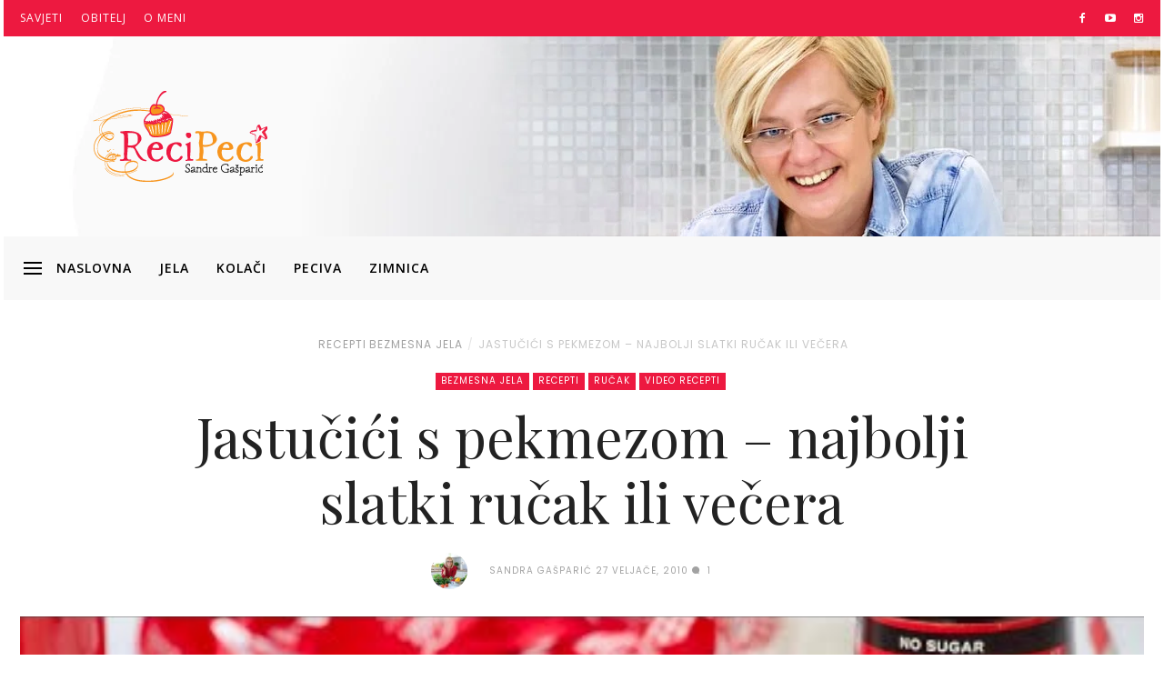

--- FILE ---
content_type: text/html; charset=UTF-8
request_url: https://recipeci.com/jastucici-s-pekmezom/801/
body_size: 50273
content:
<!DOCTYPE html>
<html ⚡ lang="hr">
<head>
<meta name="MobileOptimized" content="width" />
<meta name="HandheldFriendly" content="true" />
<meta name="generator" content="Drupal 8 (https://www.drupal.org)" />
<meta charset="UTF-8"><script>if(navigator.userAgent.match(/MSIE|Internet Explorer/i)||navigator.userAgent.match(/Trident\/7\..*?rv:11/i)){var href=document.location.href;if(!href.match(/[?&]nowprocket/)){if(href.indexOf("?")==-1){if(href.indexOf("#")==-1){document.location.href=href+"?nowprocket=1"}else{document.location.href=href.replace("#","?nowprocket=1#")}}else{if(href.indexOf("#")==-1){document.location.href=href+"&nowprocket=1"}else{document.location.href=href.replace("#","&nowprocket=1#")}}}}</script><script>(()=>{class RocketLazyLoadScripts{constructor(){this.v="2.0.4",this.userEvents=["keydown","keyup","mousedown","mouseup","mousemove","mouseover","mouseout","touchmove","touchstart","touchend","touchcancel","wheel","click","dblclick","input"],this.attributeEvents=["onblur","onclick","oncontextmenu","ondblclick","onfocus","onmousedown","onmouseenter","onmouseleave","onmousemove","onmouseout","onmouseover","onmouseup","onmousewheel","onscroll","onsubmit"]}async t(){this.i(),this.o(),/iP(ad|hone)/.test(navigator.userAgent)&&this.h(),this.u(),this.l(this),this.m(),this.k(this),this.p(this),this._(),await Promise.all([this.R(),this.L()]),this.lastBreath=Date.now(),this.S(this),this.P(),this.D(),this.O(),this.M(),await this.C(this.delayedScripts.normal),await this.C(this.delayedScripts.defer),await this.C(this.delayedScripts.async),await this.T(),await this.F(),await this.j(),await this.A(),window.dispatchEvent(new Event("rocket-allScriptsLoaded")),this.everythingLoaded=!0,this.lastTouchEnd&&await new Promise(t=>setTimeout(t,500-Date.now()+this.lastTouchEnd)),this.I(),this.H(),this.U(),this.W()}i(){this.CSPIssue=sessionStorage.getItem("rocketCSPIssue"),document.addEventListener("securitypolicyviolation",t=>{this.CSPIssue||"script-src-elem"!==t.violatedDirective||"data"!==t.blockedURI||(this.CSPIssue=!0,sessionStorage.setItem("rocketCSPIssue",!0))},{isRocket:!0})}o(){window.addEventListener("pageshow",t=>{this.persisted=t.persisted,this.realWindowLoadedFired=!0},{isRocket:!0}),window.addEventListener("pagehide",()=>{this.onFirstUserAction=null},{isRocket:!0})}h(){let t;function e(e){t=e}window.addEventListener("touchstart",e,{isRocket:!0}),window.addEventListener("touchend",function i(o){o.changedTouches[0]&&t.changedTouches[0]&&Math.abs(o.changedTouches[0].pageX-t.changedTouches[0].pageX)<10&&Math.abs(o.changedTouches[0].pageY-t.changedTouches[0].pageY)<10&&o.timeStamp-t.timeStamp<200&&(window.removeEventListener("touchstart",e,{isRocket:!0}),window.removeEventListener("touchend",i,{isRocket:!0}),"INPUT"===o.target.tagName&&"text"===o.target.type||(o.target.dispatchEvent(new TouchEvent("touchend",{target:o.target,bubbles:!0})),o.target.dispatchEvent(new MouseEvent("mouseover",{target:o.target,bubbles:!0})),o.target.dispatchEvent(new PointerEvent("click",{target:o.target,bubbles:!0,cancelable:!0,detail:1,clientX:o.changedTouches[0].clientX,clientY:o.changedTouches[0].clientY})),event.preventDefault()))},{isRocket:!0})}q(t){this.userActionTriggered||("mousemove"!==t.type||this.firstMousemoveIgnored?"keyup"===t.type||"mouseover"===t.type||"mouseout"===t.type||(this.userActionTriggered=!0,this.onFirstUserAction&&this.onFirstUserAction()):this.firstMousemoveIgnored=!0),"click"===t.type&&t.preventDefault(),t.stopPropagation(),t.stopImmediatePropagation(),"touchstart"===this.lastEvent&&"touchend"===t.type&&(this.lastTouchEnd=Date.now()),"click"===t.type&&(this.lastTouchEnd=0),this.lastEvent=t.type,t.composedPath&&t.composedPath()[0].getRootNode()instanceof ShadowRoot&&(t.rocketTarget=t.composedPath()[0]),this.savedUserEvents.push(t)}u(){this.savedUserEvents=[],this.userEventHandler=this.q.bind(this),this.userEvents.forEach(t=>window.addEventListener(t,this.userEventHandler,{passive:!1,isRocket:!0})),document.addEventListener("visibilitychange",this.userEventHandler,{isRocket:!0})}U(){this.userEvents.forEach(t=>window.removeEventListener(t,this.userEventHandler,{passive:!1,isRocket:!0})),document.removeEventListener("visibilitychange",this.userEventHandler,{isRocket:!0}),this.savedUserEvents.forEach(t=>{(t.rocketTarget||t.target).dispatchEvent(new window[t.constructor.name](t.type,t))})}m(){const t="return false",e=Array.from(this.attributeEvents,t=>"data-rocket-"+t),i="["+this.attributeEvents.join("],[")+"]",o="[data-rocket-"+this.attributeEvents.join("],[data-rocket-")+"]",s=(e,i,o)=>{o&&o!==t&&(e.setAttribute("data-rocket-"+i,o),e["rocket"+i]=new Function("event",o),e.setAttribute(i,t))};new MutationObserver(t=>{for(const n of t)"attributes"===n.type&&(n.attributeName.startsWith("data-rocket-")||this.everythingLoaded?n.attributeName.startsWith("data-rocket-")&&this.everythingLoaded&&this.N(n.target,n.attributeName.substring(12)):s(n.target,n.attributeName,n.target.getAttribute(n.attributeName))),"childList"===n.type&&n.addedNodes.forEach(t=>{if(t.nodeType===Node.ELEMENT_NODE)if(this.everythingLoaded)for(const i of[t,...t.querySelectorAll(o)])for(const t of i.getAttributeNames())e.includes(t)&&this.N(i,t.substring(12));else for(const e of[t,...t.querySelectorAll(i)])for(const t of e.getAttributeNames())this.attributeEvents.includes(t)&&s(e,t,e.getAttribute(t))})}).observe(document,{subtree:!0,childList:!0,attributeFilter:[...this.attributeEvents,...e]})}I(){this.attributeEvents.forEach(t=>{document.querySelectorAll("[data-rocket-"+t+"]").forEach(e=>{this.N(e,t)})})}N(t,e){const i=t.getAttribute("data-rocket-"+e);i&&(t.setAttribute(e,i),t.removeAttribute("data-rocket-"+e))}k(t){Object.defineProperty(HTMLElement.prototype,"onclick",{get(){return this.rocketonclick||null},set(e){this.rocketonclick=e,this.setAttribute(t.everythingLoaded?"onclick":"data-rocket-onclick","this.rocketonclick(event)")}})}S(t){function e(e,i){let o=e[i];e[i]=null,Object.defineProperty(e,i,{get:()=>o,set(s){t.everythingLoaded?o=s:e["rocket"+i]=o=s}})}e(document,"onreadystatechange"),e(window,"onload"),e(window,"onpageshow");try{Object.defineProperty(document,"readyState",{get:()=>t.rocketReadyState,set(e){t.rocketReadyState=e},configurable:!0}),document.readyState="loading"}catch(t){console.log("WPRocket DJE readyState conflict, bypassing")}}l(t){this.originalAddEventListener=EventTarget.prototype.addEventListener,this.originalRemoveEventListener=EventTarget.prototype.removeEventListener,this.savedEventListeners=[],EventTarget.prototype.addEventListener=function(e,i,o){o&&o.isRocket||!t.B(e,this)&&!t.userEvents.includes(e)||t.B(e,this)&&!t.userActionTriggered||e.startsWith("rocket-")||t.everythingLoaded?t.originalAddEventListener.call(this,e,i,o):(t.savedEventListeners.push({target:this,remove:!1,type:e,func:i,options:o}),"mouseenter"!==e&&"mouseleave"!==e||t.originalAddEventListener.call(this,e,t.savedUserEvents.push,o))},EventTarget.prototype.removeEventListener=function(e,i,o){o&&o.isRocket||!t.B(e,this)&&!t.userEvents.includes(e)||t.B(e,this)&&!t.userActionTriggered||e.startsWith("rocket-")||t.everythingLoaded?t.originalRemoveEventListener.call(this,e,i,o):t.savedEventListeners.push({target:this,remove:!0,type:e,func:i,options:o})}}J(t,e){this.savedEventListeners=this.savedEventListeners.filter(i=>{let o=i.type,s=i.target||window;return e!==o||t!==s||(this.B(o,s)&&(i.type="rocket-"+o),this.$(i),!1)})}H(){EventTarget.prototype.addEventListener=this.originalAddEventListener,EventTarget.prototype.removeEventListener=this.originalRemoveEventListener,this.savedEventListeners.forEach(t=>this.$(t))}$(t){t.remove?this.originalRemoveEventListener.call(t.target,t.type,t.func,t.options):this.originalAddEventListener.call(t.target,t.type,t.func,t.options)}p(t){let e;function i(e){return t.everythingLoaded?e:e.split(" ").map(t=>"load"===t||t.startsWith("load.")?"rocket-jquery-load":t).join(" ")}function o(o){function s(e){const s=o.fn[e];o.fn[e]=o.fn.init.prototype[e]=function(){return this[0]===window&&t.userActionTriggered&&("string"==typeof arguments[0]||arguments[0]instanceof String?arguments[0]=i(arguments[0]):"object"==typeof arguments[0]&&Object.keys(arguments[0]).forEach(t=>{const e=arguments[0][t];delete arguments[0][t],arguments[0][i(t)]=e})),s.apply(this,arguments),this}}if(o&&o.fn&&!t.allJQueries.includes(o)){const e={DOMContentLoaded:[],"rocket-DOMContentLoaded":[]};for(const t in e)document.addEventListener(t,()=>{e[t].forEach(t=>t())},{isRocket:!0});o.fn.ready=o.fn.init.prototype.ready=function(i){function s(){parseInt(o.fn.jquery)>2?setTimeout(()=>i.bind(document)(o)):i.bind(document)(o)}return"function"==typeof i&&(t.realDomReadyFired?!t.userActionTriggered||t.fauxDomReadyFired?s():e["rocket-DOMContentLoaded"].push(s):e.DOMContentLoaded.push(s)),o([])},s("on"),s("one"),s("off"),t.allJQueries.push(o)}e=o}t.allJQueries=[],o(window.jQuery),Object.defineProperty(window,"jQuery",{get:()=>e,set(t){o(t)}})}P(){const t=new Map;document.write=document.writeln=function(e){const i=document.currentScript,o=document.createRange(),s=i.parentElement;let n=t.get(i);void 0===n&&(n=i.nextSibling,t.set(i,n));const c=document.createDocumentFragment();o.setStart(c,0),c.appendChild(o.createContextualFragment(e)),s.insertBefore(c,n)}}async R(){return new Promise(t=>{this.userActionTriggered?t():this.onFirstUserAction=t})}async L(){return new Promise(t=>{document.addEventListener("DOMContentLoaded",()=>{this.realDomReadyFired=!0,t()},{isRocket:!0})})}async j(){return this.realWindowLoadedFired?Promise.resolve():new Promise(t=>{window.addEventListener("load",t,{isRocket:!0})})}M(){this.pendingScripts=[];this.scriptsMutationObserver=new MutationObserver(t=>{for(const e of t)e.addedNodes.forEach(t=>{"SCRIPT"!==t.tagName||t.noModule||t.isWPRocket||this.pendingScripts.push({script:t,promise:new Promise(e=>{const i=()=>{const i=this.pendingScripts.findIndex(e=>e.script===t);i>=0&&this.pendingScripts.splice(i,1),e()};t.addEventListener("load",i,{isRocket:!0}),t.addEventListener("error",i,{isRocket:!0}),setTimeout(i,1e3)})})})}),this.scriptsMutationObserver.observe(document,{childList:!0,subtree:!0})}async F(){await this.X(),this.pendingScripts.length?(await this.pendingScripts[0].promise,await this.F()):this.scriptsMutationObserver.disconnect()}D(){this.delayedScripts={normal:[],async:[],defer:[]},document.querySelectorAll("script[type$=rocketlazyloadscript]").forEach(t=>{t.hasAttribute("data-rocket-src")?t.hasAttribute("async")&&!1!==t.async?this.delayedScripts.async.push(t):t.hasAttribute("defer")&&!1!==t.defer||"module"===t.getAttribute("data-rocket-type")?this.delayedScripts.defer.push(t):this.delayedScripts.normal.push(t):this.delayedScripts.normal.push(t)})}async _(){await this.L();let t=[];document.querySelectorAll("script[type$=rocketlazyloadscript][data-rocket-src]").forEach(e=>{let i=e.getAttribute("data-rocket-src");if(i&&!i.startsWith("data:")){i.startsWith("//")&&(i=location.protocol+i);try{const o=new URL(i).origin;o!==location.origin&&t.push({src:o,crossOrigin:e.crossOrigin||"module"===e.getAttribute("data-rocket-type")})}catch(t){}}}),t=[...new Map(t.map(t=>[JSON.stringify(t),t])).values()],this.Y(t,"preconnect")}async G(t){if(await this.K(),!0!==t.noModule||!("noModule"in HTMLScriptElement.prototype))return new Promise(e=>{let i;function o(){(i||t).setAttribute("data-rocket-status","executed"),e()}try{if(navigator.userAgent.includes("Firefox/")||""===navigator.vendor||this.CSPIssue)i=document.createElement("script"),[...t.attributes].forEach(t=>{let e=t.nodeName;"type"!==e&&("data-rocket-type"===e&&(e="type"),"data-rocket-src"===e&&(e="src"),i.setAttribute(e,t.nodeValue))}),t.text&&(i.text=t.text),t.nonce&&(i.nonce=t.nonce),i.hasAttribute("src")?(i.addEventListener("load",o,{isRocket:!0}),i.addEventListener("error",()=>{i.setAttribute("data-rocket-status","failed-network"),e()},{isRocket:!0}),setTimeout(()=>{i.isConnected||e()},1)):(i.text=t.text,o()),i.isWPRocket=!0,t.parentNode.replaceChild(i,t);else{const i=t.getAttribute("data-rocket-type"),s=t.getAttribute("data-rocket-src");i?(t.type=i,t.removeAttribute("data-rocket-type")):t.removeAttribute("type"),t.addEventListener("load",o,{isRocket:!0}),t.addEventListener("error",i=>{this.CSPIssue&&i.target.src.startsWith("data:")?(console.log("WPRocket: CSP fallback activated"),t.removeAttribute("src"),this.G(t).then(e)):(t.setAttribute("data-rocket-status","failed-network"),e())},{isRocket:!0}),s?(t.fetchPriority="high",t.removeAttribute("data-rocket-src"),t.src=s):t.src="data:text/javascript;base64,"+window.btoa(unescape(encodeURIComponent(t.text)))}}catch(i){t.setAttribute("data-rocket-status","failed-transform"),e()}});t.setAttribute("data-rocket-status","skipped")}async C(t){const e=t.shift();return e?(e.isConnected&&await this.G(e),this.C(t)):Promise.resolve()}O(){this.Y([...this.delayedScripts.normal,...this.delayedScripts.defer,...this.delayedScripts.async],"preload")}Y(t,e){this.trash=this.trash||[];let i=!0;var o=document.createDocumentFragment();t.forEach(t=>{const s=t.getAttribute&&t.getAttribute("data-rocket-src")||t.src;if(s&&!s.startsWith("data:")){const n=document.createElement("link");n.href=s,n.rel=e,"preconnect"!==e&&(n.as="script",n.fetchPriority=i?"high":"low"),t.getAttribute&&"module"===t.getAttribute("data-rocket-type")&&(n.crossOrigin=!0),t.crossOrigin&&(n.crossOrigin=t.crossOrigin),t.integrity&&(n.integrity=t.integrity),t.nonce&&(n.nonce=t.nonce),o.appendChild(n),this.trash.push(n),i=!1}}),document.head.appendChild(o)}W(){this.trash.forEach(t=>t.remove())}async T(){try{document.readyState="interactive"}catch(t){}this.fauxDomReadyFired=!0;try{await this.K(),this.J(document,"readystatechange"),document.dispatchEvent(new Event("rocket-readystatechange")),await this.K(),document.rocketonreadystatechange&&document.rocketonreadystatechange(),await this.K(),this.J(document,"DOMContentLoaded"),document.dispatchEvent(new Event("rocket-DOMContentLoaded")),await this.K(),this.J(window,"DOMContentLoaded"),window.dispatchEvent(new Event("rocket-DOMContentLoaded"))}catch(t){console.error(t)}}async A(){try{document.readyState="complete"}catch(t){}try{await this.K(),this.J(document,"readystatechange"),document.dispatchEvent(new Event("rocket-readystatechange")),await this.K(),document.rocketonreadystatechange&&document.rocketonreadystatechange(),await this.K(),this.J(window,"load"),window.dispatchEvent(new Event("rocket-load")),await this.K(),window.rocketonload&&window.rocketonload(),await this.K(),this.allJQueries.forEach(t=>t(window).trigger("rocket-jquery-load")),await this.K(),this.J(window,"pageshow");const t=new Event("rocket-pageshow");t.persisted=this.persisted,window.dispatchEvent(t),await this.K(),window.rocketonpageshow&&window.rocketonpageshow({persisted:this.persisted})}catch(t){console.error(t)}}async K(){Date.now()-this.lastBreath>45&&(await this.X(),this.lastBreath=Date.now())}async X(){return document.hidden?new Promise(t=>setTimeout(t)):new Promise(t=>requestAnimationFrame(t))}B(t,e){return e===document&&"readystatechange"===t||(e===document&&"DOMContentLoaded"===t||(e===window&&"DOMContentLoaded"===t||(e===window&&"load"===t||e===window&&"pageshow"===t)))}static run(){(new RocketLazyLoadScripts).t()}}RocketLazyLoadScripts.run()})();</script>


<script type="rocketlazyloadscript" async data-rocket-src="https://www.googletagmanager.com/gtag/js?id=AW-981908241"></script>
<script type="rocketlazyloadscript">
  window.dataLayer = window.dataLayer || [];
  function gtag(){dataLayer.push(arguments);}
  gtag('js', new Date());
  gtag('config', 'AW-981908241');
</script>


<meta name="viewport" content="width=device-width, initial-scale=1">
<script data-minify="1" async src="https://recipeci.com/core/cache/min/1/v0.js"></script>
<link rel="profile" href="http://gmpg.org/xfn/11">

<meta name='robots' content='index, follow, max-image-preview:large, max-snippet:-1, max-video-preview:-1' />

	
	<title>Jastučići s pekmezom - najbolji slatki ručak ili večera • ReciPeci</title>
<link data-rocket-preload as="style" href="https://fonts.googleapis.com/css?family=Open%20Sans%3A400normal%7COpen%20Sans%3A600normal%7CPlayfair%20Display%3A400normal%7COpen%20Sans%3A300normal%7CPoppins%3A400normal&#038;subset=latin-ext%2Clatin&#038;display=swap" rel="preload">
<link href="https://fonts.googleapis.com/css?family=Open%20Sans%3A400normal%7COpen%20Sans%3A600normal%7CPlayfair%20Display%3A400normal%7COpen%20Sans%3A300normal%7CPoppins%3A400normal&#038;subset=latin-ext%2Clatin&#038;display=swap" media="print" onload="this.media=&#039;all&#039;" rel="stylesheet">
<noscript data-wpr-hosted-gf-parameters=""><link rel="stylesheet" href="https://fonts.googleapis.com/css?family=Open%20Sans%3A400normal%7COpen%20Sans%3A600normal%7CPlayfair%20Display%3A400normal%7COpen%20Sans%3A300normal%7CPoppins%3A400normal&#038;subset=latin-ext%2Clatin&#038;display=swap"></noscript>
<style id="rocket-critical-css">@font-face{font-display:swap;font-family:"Ionicons";src:url(https://recipeci.com/core/views/110856be79/inc/df-core/asset/fonts/ionicons.eot?v=2.0.0);src:url(https://recipeci.com/core/views/110856be79/inc/df-core/asset/fonts/ionicons.eot?v=2.0.0#iefix) format("embedded-opentype"),url(https://recipeci.com/core/views/110856be79/inc/df-core/asset/fonts/ionicons.ttf?v=2.0.0) format("truetype"),url(https://recipeci.com/core/views/110856be79/inc/df-core/asset/fonts/ionicons.woff?v=2.0.0) format("woff"),url(https://recipeci.com/core/views/110856be79/inc/df-core/asset/fonts/ionicons.svg?v=2.0.0#Ionicons) format("svg");font-weight:normal;font-style:normal}.ion-android-close:before,.ion-arrow-down-b:before,.ion-chatbubble:before,.ion-ios-arrow-up:before,.ion-ios-more:before,.ion-ios-search-strong:before,.ion-navicon:before,.ion-search:before{display:inline-block;font-family:"Ionicons";speak:none;font-style:normal;font-weight:normal;font-variant:normal;text-transform:none;text-rendering:auto;line-height:1;-webkit-font-smoothing:antialiased;-moz-osx-font-smoothing:grayscale}.ion-android-close:before{content:"\f2d7"}.ion-arrow-down-b:before{content:"\f104"}.ion-chatbubble:before{content:"\f11e"}.ion-ios-arrow-up:before{content:"\f3d8"}.ion-ios-more:before{content:"\f46a"}.ion-ios-search-strong:before{content:"\f4a4"}.ion-navicon:before{content:"\f20e"}.ion-search:before{content:"\f21f"}.no-padding{padding:0!important}.no-margin{margin:0!important}:focus{outline:0}img{max-width:100%}.push-top-3{margin-top:30px}.push-top-4{margin-top:40px}.push-top-12{margin-top:120px}.df-wraper a{text-decoration:none}textarea{width:100%;padding:10px;border:1px solid #000;outline:0}textarea{-webkit-appearance:none;border-radius:0;-moz-border-radius:0;-webkit-box-sizing:border-box;-moz-box-sizing:border-box;box-sizing:border-box;padding:10px 5px}.df-navbar{border-radius:0!important}.df-navbar a{color:#000;text-transform:uppercase;font-size:14px;letter-spacing:2px}.dropdown-submenu>.dropdown-menu,.dropdown>.dropdown-menu{z-index:2}.df-dropdown-main-menu li a{padding-left:20px;padding-top:12px;padding-bottom:12px;font-size:11px;color:#000;background-color:transparent;display:block;height:100%;line-height:1}#df-cart-canvas{width:300px;height:100%;position:absolute;top:0;right:-300px;background:#428bca;padding:15px}.df-top-bar{background-color:#000}.df-top-bar li{display:inline-block}.df-top-bar a{color:#fff;text-transform:uppercase;font-size:12px;letter-spacing:1px}.df-dropdown-top-bar{background:#000;border-radius:0;font-size:11px;margin-top:0;padding:10px 0}#search{position:fixed;top:0;left:0;width:100%;height:100%;z-index:10;display:none}.modal-search-caption{text-align:center}#search input[type="search"]{background:rgba(0,0,0,0);font-size:120px;line-height:125px;font-weight:300;text-align:center;border:0;margin:0 auto;padding-left:30px;padding-right:30px;outline:0;display:flex;width:100%}#search .close{position:fixed;top:15px;right:15px;color:#000;opacity:1;padding:10px 26px;font-size:32px;font-weight:700;background:0 0;z-index:99999}#df-search-result{position:absolute;top:28px 0;left:0;right:0}.df-ads{margin:auto 0}.entry-crumb{font-size:12px;line-height:1.2;position:relative;left:9px;margin-bottom:20px;font-weight:700}.entry-crumb li{padding:0;word-wrap:break-word;display:inline}.entry-crumb li:first-child{padding-left:3px}.entry-crumb li a:before{content:"/";padding:0 5px;color:#d2d2d2}.entry-crumb li:first-child a:before{content:" ";padding:0 5px 0 0;color:#d2d2d2;border-top:1px solid #a4a4a4;position:absolute;top:7px;left:-18px;width:12px}.entry-crumb a.active{opacity:.6}.header-style-4 .entry-crumb{left:0}.header-style-4 .entry-crumb li:first-child a:before{border:none}.entry-title{font-size:42px}.df-category{list-style:none;margin-top:10px;margin-bottom:10px;font-size:10px;line-height:1em}.df-category a{color:#fff;background-color:#222;padding:3px 6px 4px;white-space:nowrap;letter-spacing:1px;text-transform:uppercase}li.entry-category{line-height:2;padding:0}li.entry-category a{margin-right:4px;margin-bottom:4px;display:inline-block}.df-btn{display:inline-block;text-align:center}.df-btn.df-btn-normal{padding:14px 45px}.post-meta{margin-top:20px}.post-meta .ion-chatbubble{letter-spacing:5px}.post-meta li:first-child{margin-right:20px}.post-meta li{font-size:12px;text-transform:uppercase;color:#909090;letter-spacing:1px;list-style-type:none;line-height:40px}.post-meta.style4{margin:20px 0 30px}.post-meta img{width:40px;height:40px}.df-separator{border-bottom-width:1px;border-bottom-style:solid;border-bottom-color:#eee}.df-content-boxed .df-wrapper-inner{overflow:hidden}.entry-category a{color:#fff!important}#df-content-wrapper{overflow:hidden}@media (min-width:320px){.col-md-4:nth-child(3n+1){clear:none}.col-sm-3:nth-child(4n+1){clear:left}}@media (min-width:1024px){.col-sm-3:nth-child(4n+1){clear:none}.col-md-4:nth-child(3n+1){clear:left}}@media (min-width:1200px){.col-md-4:nth-child(3n+1),.col-sm-3:nth-child(4n+1){clear:none}}.cd-top{display:inline-block;height:40px;width:40px;position:fixed;bottom:40px;right:10px;box-shadow:0 0 10px rgba(0,0,0,0.05);padding:0!important;overflow:hidden;white-space:nowrap;visibility:hidden;opacity:0;z-index:9999999}.cd-top i{position:absolute;left:0;font-size:32px;right:0;margin:0 auto;color:#ffff;line-height:1.3}@media only screen and (min-width:768px){.cd-top{right:20px;bottom:20px}}@media only screen and (min-width:1024px){.cd-top{height:50px;width:50px;right:30px;bottom:30px}.cd-top i{line-height:1.6}}html{font-family:sans-serif;-ms-text-size-adjust:100%;-webkit-text-size-adjust:100%}body{margin:0}header,nav{display:block}[hidden]{display:none}a{background-color:transparent}img{border:0}button,input{color:inherit;font:inherit;margin:0}button{overflow:visible}button{text-transform:none}button{-webkit-appearance:button}button::-moz-focus-inner,input::-moz-focus-inner{border:0;padding:0}input[type="search"]::-webkit-search-cancel-button,input[type="search"]::-webkit-search-decoration{-webkit-appearance:none}textarea{overflow:auto}*,:after,:before{-webkit-box-sizing:border-box;-moz-box-sizing:border-box;box-sizing:border-box}html{font-size:10px}body{color:#333;background-color:#fff;-ms-word-wrap:break-word;word-wrap:break-word}button,input{font-family:inherit;font-size:inherit;line-height:inherit}a{text-decoration:none}img{vertical-align:middle}.img-circle{border-radius:50%}.sr-only{position:absolute;width:1px;height:1px;margin:-1px;padding:0;overflow:hidden;clip:rect(0,0,0,0);border:0}h1,p{margin-top:0;margin-bottom:20px}ul{margin-top:0;margin-bottom:20px}ul ul{margin-bottom:0}.list-inline{padding-left:0;list-style:none}.list-inline>li{display:inline-block}.container,.container-fluid{margin-right:auto;margin-left:auto;padding-left:18px;padding-right:18px}@media (min-width:768px){.container{width:756px}}@media (min-width:992px){.container{width:976px}}@media (min-width:1200px){.container{width:1236px}}.row{margin-left:-18px;margin-right:-18px}.col-md-10,.col-md-12,.col-md-4,.col-md-8,.col-sm-3,.col-sm-6,.col-xs-3,.col-xs-6{position:relative;min-height:1px;padding-left:18px;padding-right:18px}.col-xs-3,.col-xs-6{float:left}@media (max-width:767px){.col-sm-3,.col-sm-6{float:left}.col-sm-6{width:50%}.col-sm-3{width:25%}}@media (min-width:768px){.col-sm-3,.col-sm-6{float:left}.col-sm-6{width:50%}.col-sm-3{width:25%}}@media (min-width:992px){.col-md-10,.col-md-12,.col-md-4,.col-md-8{float:left}.col-md-12{width:100%}.col-md-10{width:83.33333333%}.col-md-8{width:66.66666667%}.col-md-4{width:33.33333333%}.col-md-pull-1{right:8.33333333%}.col-md-push-1{left:8.33333333%}}@media (max-width:500px){.col-xs-6{width:50%}.col-xs-3{width:25%}}label{display:inline-block;max-width:100%;margin-bottom:5px;font-weight:700}input[type="search"]{-webkit-box-sizing:border-box;-moz-box-sizing:border-box;box-sizing:border-box}.form-control{height:40px;padding:6px 12px;font-size:16px;line-height:1.625;color:#555;background-color:#fff;background-image:none;border:1px solid #ccc;border-radius:0;-webkit-box-shadow:inset 0 1px 1px rgba(0,0,0,0.075);box-shadow:inset 0 1px 1px rgba(0,0,0,0.075)}.form-control::-moz-placeholder{color:#999;opacity:1}.form-control:-ms-input-placeholder{color:#999}.form-control::-webkit-input-placeholder{color:#999}.form-control::-ms-expand{border:0;background-color:transparent}input[type="search"]{-webkit-appearance:none}.collapse{display:none}.dropdown{position:relative}.dropdown-menu{position:absolute;top:100%;left:0;z-index:1000;display:none;float:left;padding:5px 0;margin:2px 0 0;list-style:none;text-align:left;background-color:#fff;border:1px solid #ccc;border:1px solid rgba(0,0,0,0.15);border-radius:0;-webkit-box-shadow:0 6px 12px rgba(0,0,0,0.175);box-shadow:0 6px 12px rgba(0,0,0,0.175);-webkit-background-clip:padding-box}.dropdown-menu>li>a{display:block;padding:3px 20px;clear:both;line-height:1.625;color:#333;white-space:nowrap}.nav{margin-bottom:0;padding-left:0;list-style:none}.nav>li{position:relative;display:block}.nav>li>a{position:relative;display:block;padding:10px 15px}.nav>li>a>img{max-width:none}.navbar{position:relative;min-height:50px;margin-bottom:26px;border:1px solid transparent}@media (min-width:768px){.navbar{border-radius:0}}@media (min-width:768px){.navbar-header{float:left}}.navbar-collapse{overflow-x:visible;padding-right:18px;padding-left:18px;border-top:1px solid transparent;-webkit-box-shadow:inset 0 1px 0 rgba(255,255,255,0.1);box-shadow:inset 0 1px 0 rgba(255,255,255,0.1);-webkit-overflow-scrolling:touch}@media (min-width:768px){.navbar-collapse{width:auto;border-top:0;-webkit-box-shadow:none;box-shadow:none}.navbar-collapse.collapse{display:block!important;height:auto!important;padding-bottom:0;overflow:visible!important}}.container-fluid>.navbar-collapse,.container-fluid>.navbar-header{margin-right:-18px;margin-left:-18px}@media (min-width:768px){.container-fluid>.navbar-collapse,.container-fluid>.navbar-header{margin-right:0;margin-left:0}}.navbar-toggle{position:relative;float:right;background-color:transparent;color:#fff}.navbar-toggle .icon-bar{display:block;width:22px;height:2px;border-radius:1px}.navbar-toggle .icon-bar+.icon-bar{margin-top:4px}@media (min-width:768px){.navbar-toggle{display:none}}.navbar-nav{margin:6px -18px}.navbar-nav>li>a{padding-top:10px;padding-bottom:10px;line-height:26px}@media (min-width:768px){.navbar-nav{float:left;margin:0}.navbar-nav>li{float:left}.navbar-nav>li>a{padding-top:12px;padding-bottom:12px}}.navbar-nav>li>.dropdown-menu{margin-top:0;border-top-right-radius:0;border-top-left-radius:0}.navbar-default{background-color:#f8f8f8;border-color:#e7e7e7}.navbar-default .navbar-nav>li>a{color:#777}.navbar-default .navbar-toggle{border-color:#ddd}.navbar-default .navbar-toggle .icon-bar{background-color:#888}.navbar-default .navbar-collapse{border-color:#e7e7e7}.embed-responsive{position:relative;display:block;height:0;padding:0;overflow:hidden}.embed-responsive-16by9{padding-bottom:56.25%}.clearfix:after,.clearfix:before,.container-fluid:after,.container-fluid:before,.container:after,.container:before,.nav:after,.nav:before,.navbar-collapse:after,.navbar-collapse:before,.navbar-header:after,.navbar-header:before,.navbar:after,.navbar:before,.row:after,.row:before{content:" ";display:table}.clearfix:after,.container-fluid:after,.container:after,.nav:after,.navbar-collapse:after,.navbar-header:after,.navbar:after,.row:after{clear:both}.center-block{display:block;margin-left:auto;margin-right:auto}.pull-right{float:right!important}.pull-left{float:left!important}@font-face{font-display:swap;font-family:FontAwesome;src:url(https://recipeci.com/core/views/110856be79/inc/df-core/asset/fonts/fontawesome-webfont.eot?v=4.5.0);src:url(https://recipeci.com/core/views/110856be79/inc/df-core/asset/fonts/fontawesome-webfont.eot?#iefix&v=4.5.0) format("embedded-opentype"),url(https://recipeci.com/core/views/110856be79/inc/df-core/asset/fonts/fontawesome-webfont.woff2?v=4.5.0) format("woff2"),url(https://recipeci.com/core/views/110856be79/inc/df-core/asset/fonts/fontawesome-webfont.woff?v=4.5.0) format("woff"),url(https://recipeci.com/core/views/110856be79/inc/df-core/asset/fonts/fontawesome-webfont.ttf?v=4.5.0) format("truetype"),url(https://recipeci.com/core/views/110856be79/inc/df-core/asset/fonts/fontawesome-webfont.svg?v=4.5.0#fontawesomeregular) format("svg");font-weight:400;font-style:normal}.fa{display:inline-block;font:normal normal normal 14px/1 FontAwesome;font-size:inherit;text-rendering:auto;-webkit-font-smoothing:antialiased;-moz-osx-font-smoothing:grayscale}.fa-facebook:before{content:"\f09a"}.fa-youtube-play:before{content:"\f16a"}.fa-instagram:before{content:"\f16d"}#container-menu,#megadropdown,#megadropdown-sticky{padding:0;min-height:70px}#df-sticky-nav #megadropdown-sticky{background:0 0;padding:0}#megadropdown .dropdown{position:static}#megadropdown .dropdown-menu{left:auto}.dropdown-menu{background:#f8f8f8}#megadropdown .dropdown.df-is-not-megamenu .dropdown-menu{padding:10px}#megadropdown .df-megadropdown .df-is-not-megamenu ul.dropdown-menu,.df-dropdown-top-bar{-moz-box-shadow:0 1px 5px rgba(0,0,0,0.1);-webkit-box-shadow:0 1px 5px rgba(0,0,0,0.1);box-shadow:0 1px 5px rgba(0,0,0,0.1)}.header-style-4{text-align:center}.df-subtitle{font-size:22px;color:#9d9999;font-weight:300}li.widget{list-style:none;padding-bottom:40px}.widget a{font-weight:400}.widget li:not(.page_item_has_children):last-child a{border-bottom:none}.widget_nav_menu ul{margin:0;padding:0}.widget_nav_menu ul li{list-style:none}.widget_nav_menu ul li a{text-transform:capitalize;border-bottom:1px solid #ebebeb;padding:10px 0;width:100%;display:block}.widget_nav_menu ul li ul.sub-menu{margin-left:20px}.widget_search .df-widget-search-inner .df-form-search{font-size:10px;font-weight:400;text-transform:uppercase;color:#bdbdbd;width:calc(100% - 60px)!important;float:left;border-color:#ebebeb;box-shadow:none;background:0 0;height:60px;border-radius:0}.widget_search .df-widget-search-inner button.df-button-search{height:60px;border-radius:0;width:60px;margin-left:-1px;border:1px solid;background:0 0;border-color:#ebebeb}.widget_search .df-widget-search-inner button.df-button-search span{opacity:.5}.widget_search .df-widget-search-inner button.df-button-search .ion-search-large{font-size:22px;color:#656565}@media (min-width:1200px){.boxed{width:1272px;margin-right:auto;margin-left:auto;padding-right:36px;padding-left:36px}}.df-allcontent-wrap{overflow:hidden}#df-off-canvas-wrap{position:relative;width:100%;height:100%;left:0;-webkit-backface-visibility:hidden;backface-visibility:hidden}#df-side-menu{position:absolute;top:0;padding-top:40px;padding-left:18px;padding-right:18px;left:-800px;width:412px;height:100%;background:#428bca;overflow-y:auto;overflow-x:scroll;z-index:99;-webkit-box-shadow:-30px 0 100px 0 rgba(0,0,0,0.6);-moz-box-shadow:-30px 0 100px 0 rgba(0,0,0,0.6);box-shadow:-30px 0 100px 0 rgba(0,0,0,0.6)}#df-side-menu .mobile-close{float:right;font-size:25px;z-index:999999999;position:absolute;right:15px;top:10px}.df-ads{max-width:728px;max-height:90px;float:right;overflow:hidden}.df-logo-inner{padding:40px 0}.df-logo-with-ads{margin:0;padding:0}.df-logo-with-ads img{max-width:360px;height:auto}.df-navbar-left li.df-navbar-brand a{padding-left:0}.df-navbar-brand{padding-right:35px}.df-navbar-brand img{max-width:120px!important;object-fit:contain}.df-top-bar ul{margin:0}.df-top-bar li{padding:0}.df-top-bar li a:link{text-decoration:none}.df-top-bar a{position:relative;display:flex;height:40px;align-items:center}.df-top-bar-left li{padding-right:15px}.df-top-bar-right li{padding-left:15px}.dropdown-menu{min-width:230px}.dropdown-submenu .df-dropdown-top-bar{top:-10px}.df-dropdown-top-bar li{width:100%;margin:0;padding:0}.df-dropdown-top-bar li a{line-height:30px;height:auto;padding:12px 0 12px 20px}.df-dropdown-top-bar li a{font-size:11px;color:#fff;background-color:transparent}.df-dropdown-top-bar{font-size:11px;margin-top:0;padding:10px 0;border-radius:0;background:#000}.df-top-bar ul.df-dropdown-top-bar{margin-left:-18px}.df-top-bar .dropdown-submenu>ul.df-dropdown-top-bar{margin-left:0}.df-is-not-megamenu ul.df-dropdown-main-menu{margin-left:-13px}.mobile-menu{display:none}.mobile-menu .mobile-search .mobile-form-search{font-size:10px;font-weight:400;text-transform:uppercase;color:#bdbdbd;width:calc(100% - 60px)!important;float:left;box-shadow:none;background:0 0;height:60px;border-radius:0;border:none}.mobile-menu .mobile-search .df-button-search{width:60px;background:0 0;height:60px;border-radius:0}[aria-hidden="true"]{display:none}.df-header-3 .mobile-menu .logo-menu .df-header-logo{padding:0!important}@media screen and (max-width:768px){.mobile-menu .nav-toggle{background:0 0;border:none}}@media screen and (min-width:767px) and (max-width:1024px){#df-menu-sticky,#df-sticky-nav,#df-title-sticky,#megadropdown,#megadropdown-sticky,.df-logo-section-header-3,.df-top-bar{display:none!important}.mobile-menu{display:block;width:100%;height:auto}.mobile-menu .df-navigator,.mobile-menu .nav-toggle{vertical-align:top;line-height:2.8;font-size:26px!important;list-style:none}.mobile-menu .logo-menu{display:table}.mobile-menu .logo-menu .df-logo-inner{display:table-cell;vertical-align:middle}.mobile-menu .ham-menu ul{padding:0}.mobile-menu .nav-toggle{float:right}.mobile-menu .mobile-menu-wrap{padding:10px 18px;overflow:hidden}.mobile-menu .mobile-menu-wrap .navbar-header{width:100%}.mobile-menu .mobile-menu-wrap .navbar-header .float-menu button{background:0 0;border:none}.mobile-menu ul{margin-bottom:0;padding:20px 10px}.mobile-menu .df-logo-inner{margin:0 auto;padding:0}.mobile-menu .menu-wrap{display:none;position:fixed;left:0;right:0;top:0;bottom:0;z-index:10;border-top:1px solid #fff;overflow-y:scroll}.mobile-menu .menu-wrap li.pull-right a{font-size:20px}.mobile-menu .menu-wrap button.df-button-search{border-top:none;border-right:none;border-bottom:none;border-left:none}.mobile-menu .menu-wrap .mobile-social{margin-top:40px;text-align:center}.mobile-menu .menu-wrap .mobile-social li{padding:0 10px}.mobile-menu .menu-wrap nav.df-mobile-menu-wraper .df-mobile-menu-inner li{list-style:none;padding:5px 0}}@media screen and (max-width:767px){#df-side-menu{width:100%}}@media screen and (max-width:1024px){#df-menu-sticky,#df-sticky-nav,#df-title-sticky,#megadropdown,#megadropdown-sticky,.df-logo-section-header-3,.df-top-bar{display:none!important}#megadropdown,#megadropdown-sticky,.df-top-bar{display:none}.mobile-menu{display:block;height:auto}.mobile-menu .nav-toggle{float:right;color:#fff}.mobile-menu .df-navigator{list-style:none}.mobile-menu .df-navigator,.mobile-menu .nav-toggle{font-size:26px!important}.mobile-menu .mobile-menu-wrap{padding:0 18px}.mobile-menu .float-menu,.mobile-menu .ham-menu{display:inline-block;line-height:2.8}.mobile-menu .ham-menu ul{padding:0}.mobile-menu .logo-menu{display:table}.mobile-menu .logo-menu .df-logo-inner{display:table-cell;vertical-align:middle;padding:25px 0}.mobile-menu ul{margin-bottom:0;padding:20px 10px}.mobile-menu .df-logo-inner{margin:0 auto;padding:0}.menu-wrap{position:fixed;left:0;right:0;top:0;bottom:0;z-index:10;border-top:1px solid #fff;display:none;overflow-x:scroll}.menu-wrap button.df-button-search{border-top:none;border-right:none;border-bottom:none;border-left:none}.menu-wrap .mobile-social{margin-top:40px;text-align:center}.menu-wrap .mobile-social li{padding:0 10px}.menu-wrap nav.df-mobile-menu-wraper .df-mobile-menu-inner li{list-style:none;padding:5px 0}}#wraper-mainmenu{position:relative}.nav li a{display:flex;position:relative;height:70px;align-items:center}#df-sticky-nav .nav li a{position:relative;height:auto;line-height:40px;align-items:center}.df-navbar{margin-bottom:0;border:0}.df-navbar-left li a{padding:0}.df-navbar-left i{font-size:32px}.df-navbar-right{position:absolute;top:0;right:8px}.df-navbar-right li a{padding-right:10px;padding-left:10px}.navbar .navbar-collapse{text-align:center}.sticky-right{float:right;position:relative}.df-navbar-right li.df-search a i{font-size:24px}.df-navbar-left{position:absolute;left:22px}.df-navbar-nav{box-sizing:border-box;list-style:none none}.dropdown-submenu{position:relative}.dropdown-submenu .dropdown-menu{top:-10px;left:100%}.dropdown-submenu>.dropdown-menu,.dropdown>.dropdown-menu{display:block;visibility:hidden;opacity:0}.dropdown-submenu i{position:absolute;right:0;margin-right:15px}.df-dropdown-main-menu{min-width:230px;padding:20px 0;border-radius:0}.df-is-not-megamenu .df-dropdown-main-menu li a{font-size:11px;line-height:14px;display:block;height:100%!important;padding-top:10px;padding-bottom:10px;padding-left:20px;color:#000;background-color:transparent}.form-control{display:block;width:100%}#df-sticky-nav{z-index:1;top:0;-webkit-backface-visibility:hidden;backface-visibility:hidden}li.df-navigator{padding-right:22px}#df-sticky-nav li.df-navigator a{line-height:inherit;margin:0}#df-title-sticky a{padding:10px}#df-sticky-nav .df-navbar-right li a i{line-height:40px}.df-sticky-comment{letter-spacing:5px}#df-sticky-nav li.df-navigator a i,#df-sticky-nav li.df-pipeline{line-height:60px}#df-title-sticky .df-navbar-brand a,#df-title-sticky .df-navigator a{padding:0}#df-title-sticky .df-navbar-brand{transform:translateY(13%)}#df-sticky-nav #df-menu-sticky{font-size:14px;text-transform:uppercase}#df-sticky-nav #df-title-sticky .df-sticky-title{font-size:13px;padding-left:10px;max-width:185px;overflow:hidden;white-space:nowrap;text-overflow:ellipsis}#df-sticky-nav .df-sticky-pipeline{padding:5px 0;border-left:1px solid #6c6c6c}#search{overflow:auto;z-index:99}#df-search-result,#search{text-align:center}.modal-search-caption{font-weight:400;font-size:12px;text-transform:uppercase;letter-spacing:1px}#df-sticky-nav{position:fixed!important;left:0;right:0;display:block;width:100%;height:60px;background:#ccc;transform:translate3d(0,-120px,0)}.csstransforms3d #df-sticky-nav{transform:translate3d(0,-120px,0)}#df-menu-sticky,#df-title-sticky{height:60px;display:block}.csstransforms3d #df-title-sticky.hide-this{transform:translate3d(0,-120px,0)}</style>
	<meta name="description" content="Jastučići s pekmezom su jelo jako slično knedlama sa šljivama. I kada bolje razmisliš, shvatiš da je ovo ustvari jako dobra alternativa knedlama." />
	<link rel="canonical" href="https://recipeci.com/jastucici-s-pekmezom/801/" />
	<meta property="og:locale" content="hr_HR" />
	<meta property="og:type" content="article" />
	<meta property="og:title" content="Jastučići s pekmezom - najbolji slatki ručak ili večera • ReciPeci" />
	<meta property="og:description" content="Jastučići s pekmezom su jelo jako slično knedlama sa šljivama. I kada bolje razmisliš, shvatiš da je ovo ustvari jako dobra alternativa knedlama." />
	<meta property="og:url" content="https://recipeci.com/jastucici-s-pekmezom/801/" />
	<meta property="og:site_name" content="ReciPeci" />
	<meta property="article:publisher" content="https://www.facebook.com/recipeci1" />
	<meta property="article:author" content="https://www.facebook.com/recipeci1" />
	<meta property="article:published_time" content="2010-02-26T23:13:40+00:00" />
	<meta property="article:modified_time" content="2022-08-22T08:48:05+00:00" />
	<meta property="og:image" content="https://recipeci.com/storage/2020/02/DSC02401.jpeg" />
	<meta property="og:image:width" content="1000" />
	<meta property="og:image:height" content="667" />
	<meta property="og:image:type" content="image/jpeg" />
	<meta name="author" content="Sandra Gašparić" />
	<meta name="twitter:card" content="summary_large_image" />
	<meta name="twitter:creator" content="@recipeci1" />
	<meta name="twitter:site" content="@recipeci1" />
	<meta name="twitter:label1" content="Napisao/la" />
	<meta name="twitter:data1" content="Sandra Gašparić" />
	<meta name="twitter:label2" content="Procijenjeno vrijeme čitanja" />
	<meta name="twitter:data2" content="3 minute" />
	<script type="application/ld+json" class="yoast-schema-graph">{"@context":"https://schema.org","@graph":[{"@type":"Article","@id":"https://recipeci.com/jastucici-s-pekmezom/801/#article","isPartOf":{"@id":"https://recipeci.com/jastucici-s-pekmezom/801/"},"author":{"name":"Sandra Gašparić","@id":"https://recipeci.com/#/schema/person/0fa7e7a5bf2e0c82ba15a19650daa587"},"headline":"Jastučići s pekmezom &#8211; najbolji slatki ručak ili večera","datePublished":"2010-02-26T23:13:40+00:00","dateModified":"2022-08-22T08:48:05+00:00","mainEntityOfPage":{"@id":"https://recipeci.com/jastucici-s-pekmezom/801/"},"wordCount":571,"commentCount":1,"publisher":{"@id":"https://recipeci.com/#/schema/person/0fa7e7a5bf2e0c82ba15a19650daa587"},"image":{"@id":"https://recipeci.com/jastucici-s-pekmezom/801/#primaryimage"},"thumbnailUrl":"https://recipeci.com/storage/2020/02/DSC02401.jpeg","keywords":["jela bez mesa","krumpirovo tijesto"],"articleSection":["Bezmesna jela","Recepti","Ručak","Video recepti"],"inLanguage":"hr","potentialAction":[{"@type":"CommentAction","name":"Comment","target":["https://recipeci.com/jastucici-s-pekmezom/801/#respond"]}]},{"@type":"WebPage","@id":"https://recipeci.com/jastucici-s-pekmezom/801/","url":"https://recipeci.com/jastucici-s-pekmezom/801/","name":"Jastučići s pekmezom - najbolji slatki ručak ili večera • ReciPeci","isPartOf":{"@id":"https://recipeci.com/#website"},"primaryImageOfPage":{"@id":"https://recipeci.com/jastucici-s-pekmezom/801/#primaryimage"},"image":{"@id":"https://recipeci.com/jastucici-s-pekmezom/801/#primaryimage"},"thumbnailUrl":"https://recipeci.com/storage/2020/02/DSC02401.jpeg","datePublished":"2010-02-26T23:13:40+00:00","dateModified":"2022-08-22T08:48:05+00:00","description":"Jastučići s pekmezom su jelo jako slično knedlama sa šljivama. I kada bolje razmisliš, shvatiš da je ovo ustvari jako dobra alternativa knedlama.","breadcrumb":{"@id":"https://recipeci.com/jastucici-s-pekmezom/801/#breadcrumb"},"inLanguage":"hr","potentialAction":[{"@type":"ReadAction","target":["https://recipeci.com/jastucici-s-pekmezom/801/"]}]},{"@type":"ImageObject","inLanguage":"hr","@id":"https://recipeci.com/jastucici-s-pekmezom/801/#primaryimage","url":"https://recipeci.com/storage/2020/02/DSC02401.jpeg","contentUrl":"https://recipeci.com/storage/2020/02/DSC02401.jpeg","width":1000,"height":667},{"@type":"BreadcrumbList","@id":"https://recipeci.com/jastucici-s-pekmezom/801/#breadcrumb","itemListElement":[{"@type":"ListItem","position":1,"name":"Početna stranica","item":"https://recipeci.com/"},{"@type":"ListItem","position":2,"name":"Jastučići s pekmezom &#8211; najbolji slatki ručak ili večera"}]},{"@type":"WebSite","@id":"https://recipeci.com/#website","url":"https://recipeci.com/","name":"ReciPeci","description":"Za sve što se fino jede","publisher":{"@id":"https://recipeci.com/#/schema/person/0fa7e7a5bf2e0c82ba15a19650daa587"},"alternateName":"Reci Peci","potentialAction":[{"@type":"SearchAction","target":{"@type":"EntryPoint","urlTemplate":"https://recipeci.com/?s={search_term_string}"},"query-input":{"@type":"PropertyValueSpecification","valueRequired":true,"valueName":"search_term_string"}}],"inLanguage":"hr"},{"@type":["Person","Organization"],"@id":"https://recipeci.com/#/schema/person/0fa7e7a5bf2e0c82ba15a19650daa587","name":"Sandra Gašparić","image":{"@type":"ImageObject","inLanguage":"hr","@id":"https://recipeci.com/#/schema/person/image/","url":"https://recipeci.com/storage/2019/05/Sandra-Gašparić.jpg","contentUrl":"https://recipeci.com/storage/2019/05/Sandra-Gašparić.jpg","width":427,"height":427,"caption":"Sandra Gašparić"},"logo":{"@id":"https://recipeci.com/#/schema/person/image/"},"sameAs":["https://recipeci.com/o-meni/","https://www.facebook.com/recipeci1","https://www.instagram.com/recipeci1/","https://www.pinterest.com/recipeci/","https://x.com/recipeci1","https://www.youtube.com/c/recipeci1"]}]}</script>
	


<link rel='dns-prefetch' href='//fonts.googleapis.com' />
<link href='https://fonts.gstatic.com' crossorigin rel='preconnect' />
<link rel="alternate" type="application/rss+xml" title="ReciPeci &raquo; Kanal" href="https://recipeci.com/feed/" />
<link rel="alternate" type="application/rss+xml" title="ReciPeci &raquo; Kanal komentara" href="https://recipeci.com/comments/feed/" />
<link rel="icon" href="https://recipeci.com/storage/2018/05/favicon.png" sizes="32x32" /><link rel="icon" href="https://recipeci.com/storage/2018/05/favicon.png" sizes="64x64" /><link rel="apple-touch-icon-precomposed" href="https://recipeci.com/storage/2018/05/favicon.png" /><meta name="msapplication-TileImage" content="https://recipeci.com/storage/2018/05/favicon.png" /><meta property="og:url" content="https://recipeci.com/jastucici-s-pekmezom/801/" /><meta property="og:title" content="Jastučići s pekmezom &#8211; najbolji slatki ručak ili večera" /><meta property="og:type"   content="article" /><meta property="og:image" content="https://recipeci.com/storage/2020/02/DSC02401.jpeg" /><meta property="og:description" content="Jastu&#269;i&#263;i s pekmezom su meni kao djevoj&#269;ici bili jedno od omiljenih jela. Iako je baka puno &#269;e&scaron;&#263;e znala raditi Ta&scaron;ke ..."><link rel="alternate" title="oEmbed (JSON)" type="application/json+oembed" href="https://recipeci.com/wp-json/oembed/1.0/embed?url=https%3A%2F%2Frecipeci.com%2Fjastucici-s-pekmezom%2F801%2F" />
<link rel="alternate" title="oEmbed (XML)" type="text/xml+oembed" href="https://recipeci.com/wp-json/oembed/1.0/embed?url=https%3A%2F%2Frecipeci.com%2Fjastucici-s-pekmezom%2F801%2F&#038;format=xml" />
<style id='wp-img-auto-sizes-contain-inline-css' type='text/css'>
img:is([sizes=auto i],[sizes^="auto," i]){contain-intrinsic-size:3000px 1500px}
/*# sourceURL=wp-img-auto-sizes-contain-inline-css */
</style>
<style id='wp-emoji-styles-inline-css' type='text/css'>

	img.wp-smiley, img.emoji {
		display: inline !important;
		border: none !important;
		box-shadow: none !important;
		height: 1em !important;
		width: 1em !important;
		margin: 0 0.07em !important;
		vertical-align: -0.1em !important;
		background: none !important;
		padding: 0 !important;
	}
/*# sourceURL=wp-emoji-styles-inline-css */
</style>
<style id='wp-block-library-inline-css' type='text/css'>
:root{--wp-block-synced-color:#7a00df;--wp-block-synced-color--rgb:122,0,223;--wp-bound-block-color:var(--wp-block-synced-color);--wp-editor-canvas-background:#ddd;--wp-admin-theme-color:#007cba;--wp-admin-theme-color--rgb:0,124,186;--wp-admin-theme-color-darker-10:#006ba1;--wp-admin-theme-color-darker-10--rgb:0,107,160.5;--wp-admin-theme-color-darker-20:#005a87;--wp-admin-theme-color-darker-20--rgb:0,90,135;--wp-admin-border-width-focus:2px}@media (min-resolution:192dpi){:root{--wp-admin-border-width-focus:1.5px}}.wp-element-button{cursor:pointer}:root .has-very-light-gray-background-color{background-color:#eee}:root .has-very-dark-gray-background-color{background-color:#313131}:root .has-very-light-gray-color{color:#eee}:root .has-very-dark-gray-color{color:#313131}:root .has-vivid-green-cyan-to-vivid-cyan-blue-gradient-background{background:linear-gradient(135deg,#00d084,#0693e3)}:root .has-purple-crush-gradient-background{background:linear-gradient(135deg,#34e2e4,#4721fb 50%,#ab1dfe)}:root .has-hazy-dawn-gradient-background{background:linear-gradient(135deg,#faaca8,#dad0ec)}:root .has-subdued-olive-gradient-background{background:linear-gradient(135deg,#fafae1,#67a671)}:root .has-atomic-cream-gradient-background{background:linear-gradient(135deg,#fdd79a,#004a59)}:root .has-nightshade-gradient-background{background:linear-gradient(135deg,#330968,#31cdcf)}:root .has-midnight-gradient-background{background:linear-gradient(135deg,#020381,#2874fc)}:root{--wp--preset--font-size--normal:16px;--wp--preset--font-size--huge:42px}.has-regular-font-size{font-size:1em}.has-larger-font-size{font-size:2.625em}.has-normal-font-size{font-size:var(--wp--preset--font-size--normal)}.has-huge-font-size{font-size:var(--wp--preset--font-size--huge)}.has-text-align-center{text-align:center}.has-text-align-left{text-align:left}.has-text-align-right{text-align:right}.has-fit-text{white-space:nowrap!important}#end-resizable-editor-section{display:none}.aligncenter{clear:both}.items-justified-left{justify-content:flex-start}.items-justified-center{justify-content:center}.items-justified-right{justify-content:flex-end}.items-justified-space-between{justify-content:space-between}.screen-reader-text{border:0;clip-path:inset(50%);height:1px;margin:-1px;overflow:hidden;padding:0;position:absolute;width:1px;word-wrap:normal!important}.screen-reader-text:focus{background-color:#ddd;clip-path:none;color:#444;display:block;font-size:1em;height:auto;left:5px;line-height:normal;padding:15px 23px 14px;text-decoration:none;top:5px;width:auto;z-index:100000}html :where(.has-border-color){border-style:solid}html :where([style*=border-top-color]){border-top-style:solid}html :where([style*=border-right-color]){border-right-style:solid}html :where([style*=border-bottom-color]){border-bottom-style:solid}html :where([style*=border-left-color]){border-left-style:solid}html :where([style*=border-width]){border-style:solid}html :where([style*=border-top-width]){border-top-style:solid}html :where([style*=border-right-width]){border-right-style:solid}html :where([style*=border-bottom-width]){border-bottom-style:solid}html :where([style*=border-left-width]){border-left-style:solid}html :where(img[class*=wp-image-]){height:auto;max-width:100%}:where(figure){margin:0 0 1em}html :where(.is-position-sticky){--wp-admin--admin-bar--position-offset:var(--wp-admin--admin-bar--height,0px)}@media screen and (max-width:600px){html :where(.is-position-sticky){--wp-admin--admin-bar--position-offset:0px}}

/*# sourceURL=wp-block-library-inline-css */
</style><style id='wp-block-gallery-inline-css' type='text/css'>
.blocks-gallery-grid:not(.has-nested-images),.wp-block-gallery:not(.has-nested-images){display:flex;flex-wrap:wrap;list-style-type:none;margin:0;padding:0}.blocks-gallery-grid:not(.has-nested-images) .blocks-gallery-image,.blocks-gallery-grid:not(.has-nested-images) .blocks-gallery-item,.wp-block-gallery:not(.has-nested-images) .blocks-gallery-image,.wp-block-gallery:not(.has-nested-images) .blocks-gallery-item{display:flex;flex-direction:column;flex-grow:1;justify-content:center;margin:0 1em 1em 0;position:relative;width:calc(50% - 1em)}.blocks-gallery-grid:not(.has-nested-images) .blocks-gallery-image:nth-of-type(2n),.blocks-gallery-grid:not(.has-nested-images) .blocks-gallery-item:nth-of-type(2n),.wp-block-gallery:not(.has-nested-images) .blocks-gallery-image:nth-of-type(2n),.wp-block-gallery:not(.has-nested-images) .blocks-gallery-item:nth-of-type(2n){margin-right:0}.blocks-gallery-grid:not(.has-nested-images) .blocks-gallery-image figure,.blocks-gallery-grid:not(.has-nested-images) .blocks-gallery-item figure,.wp-block-gallery:not(.has-nested-images) .blocks-gallery-image figure,.wp-block-gallery:not(.has-nested-images) .blocks-gallery-item figure{align-items:flex-end;display:flex;height:100%;justify-content:flex-start;margin:0}.blocks-gallery-grid:not(.has-nested-images) .blocks-gallery-image img,.blocks-gallery-grid:not(.has-nested-images) .blocks-gallery-item img,.wp-block-gallery:not(.has-nested-images) .blocks-gallery-image img,.wp-block-gallery:not(.has-nested-images) .blocks-gallery-item img{display:block;height:auto;max-width:100%;width:auto}.blocks-gallery-grid:not(.has-nested-images) .blocks-gallery-image figcaption,.blocks-gallery-grid:not(.has-nested-images) .blocks-gallery-item figcaption,.wp-block-gallery:not(.has-nested-images) .blocks-gallery-image figcaption,.wp-block-gallery:not(.has-nested-images) .blocks-gallery-item figcaption{background:linear-gradient(0deg,#000000b3,#0000004d 70%,#0000);bottom:0;box-sizing:border-box;color:#fff;font-size:.8em;margin:0;max-height:100%;overflow:auto;padding:3em .77em .7em;position:absolute;text-align:center;width:100%;z-index:2}.blocks-gallery-grid:not(.has-nested-images) .blocks-gallery-image figcaption img,.blocks-gallery-grid:not(.has-nested-images) .blocks-gallery-item figcaption img,.wp-block-gallery:not(.has-nested-images) .blocks-gallery-image figcaption img,.wp-block-gallery:not(.has-nested-images) .blocks-gallery-item figcaption img{display:inline}.blocks-gallery-grid:not(.has-nested-images) figcaption,.wp-block-gallery:not(.has-nested-images) figcaption{flex-grow:1}.blocks-gallery-grid:not(.has-nested-images).is-cropped .blocks-gallery-image a,.blocks-gallery-grid:not(.has-nested-images).is-cropped .blocks-gallery-image img,.blocks-gallery-grid:not(.has-nested-images).is-cropped .blocks-gallery-item a,.blocks-gallery-grid:not(.has-nested-images).is-cropped .blocks-gallery-item img,.wp-block-gallery:not(.has-nested-images).is-cropped .blocks-gallery-image a,.wp-block-gallery:not(.has-nested-images).is-cropped .blocks-gallery-image img,.wp-block-gallery:not(.has-nested-images).is-cropped .blocks-gallery-item a,.wp-block-gallery:not(.has-nested-images).is-cropped .blocks-gallery-item img{flex:1;height:100%;object-fit:cover;width:100%}.blocks-gallery-grid:not(.has-nested-images).columns-1 .blocks-gallery-image,.blocks-gallery-grid:not(.has-nested-images).columns-1 .blocks-gallery-item,.wp-block-gallery:not(.has-nested-images).columns-1 .blocks-gallery-image,.wp-block-gallery:not(.has-nested-images).columns-1 .blocks-gallery-item{margin-right:0;width:100%}@media (min-width:600px){.blocks-gallery-grid:not(.has-nested-images).columns-3 .blocks-gallery-image,.blocks-gallery-grid:not(.has-nested-images).columns-3 .blocks-gallery-item,.wp-block-gallery:not(.has-nested-images).columns-3 .blocks-gallery-image,.wp-block-gallery:not(.has-nested-images).columns-3 .blocks-gallery-item{margin-right:1em;width:calc(33.33333% - .66667em)}.blocks-gallery-grid:not(.has-nested-images).columns-4 .blocks-gallery-image,.blocks-gallery-grid:not(.has-nested-images).columns-4 .blocks-gallery-item,.wp-block-gallery:not(.has-nested-images).columns-4 .blocks-gallery-image,.wp-block-gallery:not(.has-nested-images).columns-4 .blocks-gallery-item{margin-right:1em;width:calc(25% - .75em)}.blocks-gallery-grid:not(.has-nested-images).columns-5 .blocks-gallery-image,.blocks-gallery-grid:not(.has-nested-images).columns-5 .blocks-gallery-item,.wp-block-gallery:not(.has-nested-images).columns-5 .blocks-gallery-image,.wp-block-gallery:not(.has-nested-images).columns-5 .blocks-gallery-item{margin-right:1em;width:calc(20% - .8em)}.blocks-gallery-grid:not(.has-nested-images).columns-6 .blocks-gallery-image,.blocks-gallery-grid:not(.has-nested-images).columns-6 .blocks-gallery-item,.wp-block-gallery:not(.has-nested-images).columns-6 .blocks-gallery-image,.wp-block-gallery:not(.has-nested-images).columns-6 .blocks-gallery-item{margin-right:1em;width:calc(16.66667% - .83333em)}.blocks-gallery-grid:not(.has-nested-images).columns-7 .blocks-gallery-image,.blocks-gallery-grid:not(.has-nested-images).columns-7 .blocks-gallery-item,.wp-block-gallery:not(.has-nested-images).columns-7 .blocks-gallery-image,.wp-block-gallery:not(.has-nested-images).columns-7 .blocks-gallery-item{margin-right:1em;width:calc(14.28571% - .85714em)}.blocks-gallery-grid:not(.has-nested-images).columns-8 .blocks-gallery-image,.blocks-gallery-grid:not(.has-nested-images).columns-8 .blocks-gallery-item,.wp-block-gallery:not(.has-nested-images).columns-8 .blocks-gallery-image,.wp-block-gallery:not(.has-nested-images).columns-8 .blocks-gallery-item{margin-right:1em;width:calc(12.5% - .875em)}.blocks-gallery-grid:not(.has-nested-images).columns-1 .blocks-gallery-image:nth-of-type(1n),.blocks-gallery-grid:not(.has-nested-images).columns-1 .blocks-gallery-item:nth-of-type(1n),.blocks-gallery-grid:not(.has-nested-images).columns-2 .blocks-gallery-image:nth-of-type(2n),.blocks-gallery-grid:not(.has-nested-images).columns-2 .blocks-gallery-item:nth-of-type(2n),.blocks-gallery-grid:not(.has-nested-images).columns-3 .blocks-gallery-image:nth-of-type(3n),.blocks-gallery-grid:not(.has-nested-images).columns-3 .blocks-gallery-item:nth-of-type(3n),.blocks-gallery-grid:not(.has-nested-images).columns-4 .blocks-gallery-image:nth-of-type(4n),.blocks-gallery-grid:not(.has-nested-images).columns-4 .blocks-gallery-item:nth-of-type(4n),.blocks-gallery-grid:not(.has-nested-images).columns-5 .blocks-gallery-image:nth-of-type(5n),.blocks-gallery-grid:not(.has-nested-images).columns-5 .blocks-gallery-item:nth-of-type(5n),.blocks-gallery-grid:not(.has-nested-images).columns-6 .blocks-gallery-image:nth-of-type(6n),.blocks-gallery-grid:not(.has-nested-images).columns-6 .blocks-gallery-item:nth-of-type(6n),.blocks-gallery-grid:not(.has-nested-images).columns-7 .blocks-gallery-image:nth-of-type(7n),.blocks-gallery-grid:not(.has-nested-images).columns-7 .blocks-gallery-item:nth-of-type(7n),.blocks-gallery-grid:not(.has-nested-images).columns-8 .blocks-gallery-image:nth-of-type(8n),.blocks-gallery-grid:not(.has-nested-images).columns-8 .blocks-gallery-item:nth-of-type(8n),.wp-block-gallery:not(.has-nested-images).columns-1 .blocks-gallery-image:nth-of-type(1n),.wp-block-gallery:not(.has-nested-images).columns-1 .blocks-gallery-item:nth-of-type(1n),.wp-block-gallery:not(.has-nested-images).columns-2 .blocks-gallery-image:nth-of-type(2n),.wp-block-gallery:not(.has-nested-images).columns-2 .blocks-gallery-item:nth-of-type(2n),.wp-block-gallery:not(.has-nested-images).columns-3 .blocks-gallery-image:nth-of-type(3n),.wp-block-gallery:not(.has-nested-images).columns-3 .blocks-gallery-item:nth-of-type(3n),.wp-block-gallery:not(.has-nested-images).columns-4 .blocks-gallery-image:nth-of-type(4n),.wp-block-gallery:not(.has-nested-images).columns-4 .blocks-gallery-item:nth-of-type(4n),.wp-block-gallery:not(.has-nested-images).columns-5 .blocks-gallery-image:nth-of-type(5n),.wp-block-gallery:not(.has-nested-images).columns-5 .blocks-gallery-item:nth-of-type(5n),.wp-block-gallery:not(.has-nested-images).columns-6 .blocks-gallery-image:nth-of-type(6n),.wp-block-gallery:not(.has-nested-images).columns-6 .blocks-gallery-item:nth-of-type(6n),.wp-block-gallery:not(.has-nested-images).columns-7 .blocks-gallery-image:nth-of-type(7n),.wp-block-gallery:not(.has-nested-images).columns-7 .blocks-gallery-item:nth-of-type(7n),.wp-block-gallery:not(.has-nested-images).columns-8 .blocks-gallery-image:nth-of-type(8n),.wp-block-gallery:not(.has-nested-images).columns-8 .blocks-gallery-item:nth-of-type(8n){margin-right:0}}.blocks-gallery-grid:not(.has-nested-images) .blocks-gallery-image:last-child,.blocks-gallery-grid:not(.has-nested-images) .blocks-gallery-item:last-child,.wp-block-gallery:not(.has-nested-images) .blocks-gallery-image:last-child,.wp-block-gallery:not(.has-nested-images) .blocks-gallery-item:last-child{margin-right:0}.blocks-gallery-grid:not(.has-nested-images).alignleft,.blocks-gallery-grid:not(.has-nested-images).alignright,.wp-block-gallery:not(.has-nested-images).alignleft,.wp-block-gallery:not(.has-nested-images).alignright{max-width:420px;width:100%}.blocks-gallery-grid:not(.has-nested-images).aligncenter .blocks-gallery-item figure,.wp-block-gallery:not(.has-nested-images).aligncenter .blocks-gallery-item figure{justify-content:center}.wp-block-gallery:not(.is-cropped) .blocks-gallery-item{align-self:flex-start}figure.wp-block-gallery.has-nested-images{align-items:normal}.wp-block-gallery.has-nested-images figure.wp-block-image:not(#individual-image){margin:0;width:calc(50% - var(--wp--style--unstable-gallery-gap, 16px)/2)}.wp-block-gallery.has-nested-images figure.wp-block-image{box-sizing:border-box;display:flex;flex-direction:column;flex-grow:1;justify-content:center;max-width:100%;position:relative}.wp-block-gallery.has-nested-images figure.wp-block-image>a,.wp-block-gallery.has-nested-images figure.wp-block-image>div{flex-direction:column;flex-grow:1;margin:0}.wp-block-gallery.has-nested-images figure.wp-block-image img{display:block;height:auto;max-width:100%!important;width:auto}.wp-block-gallery.has-nested-images figure.wp-block-image figcaption,.wp-block-gallery.has-nested-images figure.wp-block-image:has(figcaption):before{bottom:0;left:0;max-height:100%;position:absolute;right:0}.wp-block-gallery.has-nested-images figure.wp-block-image:has(figcaption):before{backdrop-filter:blur(3px);content:"";height:100%;-webkit-mask-image:linear-gradient(0deg,#000 20%,#0000);mask-image:linear-gradient(0deg,#000 20%,#0000);max-height:40%;pointer-events:none}.wp-block-gallery.has-nested-images figure.wp-block-image figcaption{box-sizing:border-box;color:#fff;font-size:13px;margin:0;overflow:auto;padding:1em;text-align:center;text-shadow:0 0 1.5px #000}.wp-block-gallery.has-nested-images figure.wp-block-image figcaption::-webkit-scrollbar{height:12px;width:12px}.wp-block-gallery.has-nested-images figure.wp-block-image figcaption::-webkit-scrollbar-track{background-color:initial}.wp-block-gallery.has-nested-images figure.wp-block-image figcaption::-webkit-scrollbar-thumb{background-clip:padding-box;background-color:initial;border:3px solid #0000;border-radius:8px}.wp-block-gallery.has-nested-images figure.wp-block-image figcaption:focus-within::-webkit-scrollbar-thumb,.wp-block-gallery.has-nested-images figure.wp-block-image figcaption:focus::-webkit-scrollbar-thumb,.wp-block-gallery.has-nested-images figure.wp-block-image figcaption:hover::-webkit-scrollbar-thumb{background-color:#fffc}.wp-block-gallery.has-nested-images figure.wp-block-image figcaption{scrollbar-color:#0000 #0000;scrollbar-gutter:stable both-edges;scrollbar-width:thin}.wp-block-gallery.has-nested-images figure.wp-block-image figcaption:focus,.wp-block-gallery.has-nested-images figure.wp-block-image figcaption:focus-within,.wp-block-gallery.has-nested-images figure.wp-block-image figcaption:hover{scrollbar-color:#fffc #0000}.wp-block-gallery.has-nested-images figure.wp-block-image figcaption{will-change:transform}@media (hover:none){.wp-block-gallery.has-nested-images figure.wp-block-image figcaption{scrollbar-color:#fffc #0000}}.wp-block-gallery.has-nested-images figure.wp-block-image figcaption{background:linear-gradient(0deg,#0006,#0000)}.wp-block-gallery.has-nested-images figure.wp-block-image figcaption img{display:inline}.wp-block-gallery.has-nested-images figure.wp-block-image figcaption a{color:inherit}.wp-block-gallery.has-nested-images figure.wp-block-image.has-custom-border img{box-sizing:border-box}.wp-block-gallery.has-nested-images figure.wp-block-image.has-custom-border>a,.wp-block-gallery.has-nested-images figure.wp-block-image.has-custom-border>div,.wp-block-gallery.has-nested-images figure.wp-block-image.is-style-rounded>a,.wp-block-gallery.has-nested-images figure.wp-block-image.is-style-rounded>div{flex:1 1 auto}.wp-block-gallery.has-nested-images figure.wp-block-image.has-custom-border figcaption,.wp-block-gallery.has-nested-images figure.wp-block-image.is-style-rounded figcaption{background:none;color:inherit;flex:initial;margin:0;padding:10px 10px 9px;position:relative;text-shadow:none}.wp-block-gallery.has-nested-images figure.wp-block-image.has-custom-border:before,.wp-block-gallery.has-nested-images figure.wp-block-image.is-style-rounded:before{content:none}.wp-block-gallery.has-nested-images figcaption{flex-basis:100%;flex-grow:1;text-align:center}.wp-block-gallery.has-nested-images:not(.is-cropped) figure.wp-block-image:not(#individual-image){margin-bottom:auto;margin-top:0}.wp-block-gallery.has-nested-images.is-cropped figure.wp-block-image:not(#individual-image){align-self:inherit}.wp-block-gallery.has-nested-images.is-cropped figure.wp-block-image:not(#individual-image)>a,.wp-block-gallery.has-nested-images.is-cropped figure.wp-block-image:not(#individual-image)>div:not(.components-drop-zone){display:flex}.wp-block-gallery.has-nested-images.is-cropped figure.wp-block-image:not(#individual-image) a,.wp-block-gallery.has-nested-images.is-cropped figure.wp-block-image:not(#individual-image) img{flex:1 0 0%;height:100%;object-fit:cover;width:100%}.wp-block-gallery.has-nested-images.columns-1 figure.wp-block-image:not(#individual-image){width:100%}@media (min-width:600px){.wp-block-gallery.has-nested-images.columns-3 figure.wp-block-image:not(#individual-image){width:calc(33.33333% - var(--wp--style--unstable-gallery-gap, 16px)*.66667)}.wp-block-gallery.has-nested-images.columns-4 figure.wp-block-image:not(#individual-image){width:calc(25% - var(--wp--style--unstable-gallery-gap, 16px)*.75)}.wp-block-gallery.has-nested-images.columns-5 figure.wp-block-image:not(#individual-image){width:calc(20% - var(--wp--style--unstable-gallery-gap, 16px)*.8)}.wp-block-gallery.has-nested-images.columns-6 figure.wp-block-image:not(#individual-image){width:calc(16.66667% - var(--wp--style--unstable-gallery-gap, 16px)*.83333)}.wp-block-gallery.has-nested-images.columns-7 figure.wp-block-image:not(#individual-image){width:calc(14.28571% - var(--wp--style--unstable-gallery-gap, 16px)*.85714)}.wp-block-gallery.has-nested-images.columns-8 figure.wp-block-image:not(#individual-image){width:calc(12.5% - var(--wp--style--unstable-gallery-gap, 16px)*.875)}.wp-block-gallery.has-nested-images.columns-default figure.wp-block-image:not(#individual-image){width:calc(33.33% - var(--wp--style--unstable-gallery-gap, 16px)*.66667)}.wp-block-gallery.has-nested-images.columns-default figure.wp-block-image:not(#individual-image):first-child:nth-last-child(2),.wp-block-gallery.has-nested-images.columns-default figure.wp-block-image:not(#individual-image):first-child:nth-last-child(2)~figure.wp-block-image:not(#individual-image){width:calc(50% - var(--wp--style--unstable-gallery-gap, 16px)*.5)}.wp-block-gallery.has-nested-images.columns-default figure.wp-block-image:not(#individual-image):first-child:last-child{width:100%}}.wp-block-gallery.has-nested-images.alignleft,.wp-block-gallery.has-nested-images.alignright{max-width:420px;width:100%}.wp-block-gallery.has-nested-images.aligncenter{justify-content:center}
/*# sourceURL=https://recipeci.com/lib/blocks/gallery/style.min.css */
</style>
<style id='wp-block-heading-inline-css' type='text/css'>
h1:where(.wp-block-heading).has-background,h2:where(.wp-block-heading).has-background,h3:where(.wp-block-heading).has-background,h4:where(.wp-block-heading).has-background,h5:where(.wp-block-heading).has-background,h6:where(.wp-block-heading).has-background{padding:1.25em 2.375em}h1.has-text-align-left[style*=writing-mode]:where([style*=vertical-lr]),h1.has-text-align-right[style*=writing-mode]:where([style*=vertical-rl]),h2.has-text-align-left[style*=writing-mode]:where([style*=vertical-lr]),h2.has-text-align-right[style*=writing-mode]:where([style*=vertical-rl]),h3.has-text-align-left[style*=writing-mode]:where([style*=vertical-lr]),h3.has-text-align-right[style*=writing-mode]:where([style*=vertical-rl]),h4.has-text-align-left[style*=writing-mode]:where([style*=vertical-lr]),h4.has-text-align-right[style*=writing-mode]:where([style*=vertical-rl]),h5.has-text-align-left[style*=writing-mode]:where([style*=vertical-lr]),h5.has-text-align-right[style*=writing-mode]:where([style*=vertical-rl]),h6.has-text-align-left[style*=writing-mode]:where([style*=vertical-lr]),h6.has-text-align-right[style*=writing-mode]:where([style*=vertical-rl]){rotate:180deg}
/*# sourceURL=https://recipeci.com/lib/blocks/heading/style.min.css */
</style>
<style id='wp-block-image-inline-css' type='text/css'>
.wp-block-image>a,.wp-block-image>figure>a{display:inline-block}.wp-block-image img{box-sizing:border-box;height:auto;max-width:100%;vertical-align:bottom}@media not (prefers-reduced-motion){.wp-block-image img.hide{visibility:hidden}.wp-block-image img.show{animation:show-content-image .4s}}.wp-block-image[style*=border-radius] img,.wp-block-image[style*=border-radius]>a{border-radius:inherit}.wp-block-image.has-custom-border img{box-sizing:border-box}.wp-block-image.aligncenter{text-align:center}.wp-block-image.alignfull>a,.wp-block-image.alignwide>a{width:100%}.wp-block-image.alignfull img,.wp-block-image.alignwide img{height:auto;width:100%}.wp-block-image .aligncenter,.wp-block-image .alignleft,.wp-block-image .alignright,.wp-block-image.aligncenter,.wp-block-image.alignleft,.wp-block-image.alignright{display:table}.wp-block-image .aligncenter>figcaption,.wp-block-image .alignleft>figcaption,.wp-block-image .alignright>figcaption,.wp-block-image.aligncenter>figcaption,.wp-block-image.alignleft>figcaption,.wp-block-image.alignright>figcaption{caption-side:bottom;display:table-caption}.wp-block-image .alignleft{float:left;margin:.5em 1em .5em 0}.wp-block-image .alignright{float:right;margin:.5em 0 .5em 1em}.wp-block-image .aligncenter{margin-left:auto;margin-right:auto}.wp-block-image :where(figcaption){margin-bottom:1em;margin-top:.5em}.wp-block-image.is-style-circle-mask img{border-radius:9999px}@supports ((-webkit-mask-image:none) or (mask-image:none)) or (-webkit-mask-image:none){.wp-block-image.is-style-circle-mask img{border-radius:0;-webkit-mask-image:url('data:image/svg+xml;utf8,<svg viewBox="0 0 100 100" xmlns="http://www.w3.org/2000/svg"><circle cx="50" cy="50" r="50"/></svg>');mask-image:url('data:image/svg+xml;utf8,<svg viewBox="0 0 100 100" xmlns="http://www.w3.org/2000/svg"><circle cx="50" cy="50" r="50"/></svg>');mask-mode:alpha;-webkit-mask-position:center;mask-position:center;-webkit-mask-repeat:no-repeat;mask-repeat:no-repeat;-webkit-mask-size:contain;mask-size:contain}}:root :where(.wp-block-image.is-style-rounded img,.wp-block-image .is-style-rounded img){border-radius:9999px}.wp-block-image figure{margin:0}.wp-lightbox-container{display:flex;flex-direction:column;position:relative}.wp-lightbox-container img{cursor:zoom-in}.wp-lightbox-container img:hover+button{opacity:1}.wp-lightbox-container button{align-items:center;backdrop-filter:blur(16px) saturate(180%);background-color:#5a5a5a40;border:none;border-radius:4px;cursor:zoom-in;display:flex;height:20px;justify-content:center;opacity:0;padding:0;position:absolute;right:16px;text-align:center;top:16px;width:20px;z-index:100}@media not (prefers-reduced-motion){.wp-lightbox-container button{transition:opacity .2s ease}}.wp-lightbox-container button:focus-visible{outline:3px auto #5a5a5a40;outline:3px auto -webkit-focus-ring-color;outline-offset:3px}.wp-lightbox-container button:hover{cursor:pointer;opacity:1}.wp-lightbox-container button:focus{opacity:1}.wp-lightbox-container button:focus,.wp-lightbox-container button:hover,.wp-lightbox-container button:not(:hover):not(:active):not(.has-background){background-color:#5a5a5a40;border:none}.wp-lightbox-overlay{box-sizing:border-box;cursor:zoom-out;height:100vh;left:0;overflow:hidden;position:fixed;top:0;visibility:hidden;width:100%;z-index:100000}.wp-lightbox-overlay .close-button{align-items:center;cursor:pointer;display:flex;justify-content:center;min-height:40px;min-width:40px;padding:0;position:absolute;right:calc(env(safe-area-inset-right) + 16px);top:calc(env(safe-area-inset-top) + 16px);z-index:5000000}.wp-lightbox-overlay .close-button:focus,.wp-lightbox-overlay .close-button:hover,.wp-lightbox-overlay .close-button:not(:hover):not(:active):not(.has-background){background:none;border:none}.wp-lightbox-overlay .lightbox-image-container{height:var(--wp--lightbox-container-height);left:50%;overflow:hidden;position:absolute;top:50%;transform:translate(-50%,-50%);transform-origin:top left;width:var(--wp--lightbox-container-width);z-index:9999999999}.wp-lightbox-overlay .wp-block-image{align-items:center;box-sizing:border-box;display:flex;height:100%;justify-content:center;margin:0;position:relative;transform-origin:0 0;width:100%;z-index:3000000}.wp-lightbox-overlay .wp-block-image img{height:var(--wp--lightbox-image-height);min-height:var(--wp--lightbox-image-height);min-width:var(--wp--lightbox-image-width);width:var(--wp--lightbox-image-width)}.wp-lightbox-overlay .wp-block-image figcaption{display:none}.wp-lightbox-overlay button{background:none;border:none}.wp-lightbox-overlay .scrim{background-color:#fff;height:100%;opacity:.9;position:absolute;width:100%;z-index:2000000}.wp-lightbox-overlay.active{visibility:visible}@media not (prefers-reduced-motion){.wp-lightbox-overlay.active{animation:turn-on-visibility .25s both}.wp-lightbox-overlay.active img{animation:turn-on-visibility .35s both}.wp-lightbox-overlay.show-closing-animation:not(.active){animation:turn-off-visibility .35s both}.wp-lightbox-overlay.show-closing-animation:not(.active) img{animation:turn-off-visibility .25s both}.wp-lightbox-overlay.zoom.active{animation:none;opacity:1;visibility:visible}.wp-lightbox-overlay.zoom.active .lightbox-image-container{animation:lightbox-zoom-in .4s}.wp-lightbox-overlay.zoom.active .lightbox-image-container img{animation:none}.wp-lightbox-overlay.zoom.active .scrim{animation:turn-on-visibility .4s forwards}.wp-lightbox-overlay.zoom.show-closing-animation:not(.active){animation:none}.wp-lightbox-overlay.zoom.show-closing-animation:not(.active) .lightbox-image-container{animation:lightbox-zoom-out .4s}.wp-lightbox-overlay.zoom.show-closing-animation:not(.active) .lightbox-image-container img{animation:none}.wp-lightbox-overlay.zoom.show-closing-animation:not(.active) .scrim{animation:turn-off-visibility .4s forwards}}@keyframes show-content-image{0%{visibility:hidden}99%{visibility:hidden}to{visibility:visible}}@keyframes turn-on-visibility{0%{opacity:0}to{opacity:1}}@keyframes turn-off-visibility{0%{opacity:1;visibility:visible}99%{opacity:0;visibility:visible}to{opacity:0;visibility:hidden}}@keyframes lightbox-zoom-in{0%{transform:translate(calc((-100vw + var(--wp--lightbox-scrollbar-width))/2 + var(--wp--lightbox-initial-left-position)),calc(-50vh + var(--wp--lightbox-initial-top-position))) scale(var(--wp--lightbox-scale))}to{transform:translate(-50%,-50%) scale(1)}}@keyframes lightbox-zoom-out{0%{transform:translate(-50%,-50%) scale(1);visibility:visible}99%{visibility:visible}to{transform:translate(calc((-100vw + var(--wp--lightbox-scrollbar-width))/2 + var(--wp--lightbox-initial-left-position)),calc(-50vh + var(--wp--lightbox-initial-top-position))) scale(var(--wp--lightbox-scale));visibility:hidden}}
/*# sourceURL=https://recipeci.com/lib/blocks/image/style.min.css */
</style>
<style id='global-styles-inline-css' type='text/css'>
:root{--wp--preset--aspect-ratio--square: 1;--wp--preset--aspect-ratio--4-3: 4/3;--wp--preset--aspect-ratio--3-4: 3/4;--wp--preset--aspect-ratio--3-2: 3/2;--wp--preset--aspect-ratio--2-3: 2/3;--wp--preset--aspect-ratio--16-9: 16/9;--wp--preset--aspect-ratio--9-16: 9/16;--wp--preset--color--black: #000000;--wp--preset--color--cyan-bluish-gray: #abb8c3;--wp--preset--color--white: #ffffff;--wp--preset--color--pale-pink: #f78da7;--wp--preset--color--vivid-red: #cf2e2e;--wp--preset--color--luminous-vivid-orange: #ff6900;--wp--preset--color--luminous-vivid-amber: #fcb900;--wp--preset--color--light-green-cyan: #7bdcb5;--wp--preset--color--vivid-green-cyan: #00d084;--wp--preset--color--pale-cyan-blue: #8ed1fc;--wp--preset--color--vivid-cyan-blue: #0693e3;--wp--preset--color--vivid-purple: #9b51e0;--wp--preset--gradient--vivid-cyan-blue-to-vivid-purple: linear-gradient(135deg,rgb(6,147,227) 0%,rgb(155,81,224) 100%);--wp--preset--gradient--light-green-cyan-to-vivid-green-cyan: linear-gradient(135deg,rgb(122,220,180) 0%,rgb(0,208,130) 100%);--wp--preset--gradient--luminous-vivid-amber-to-luminous-vivid-orange: linear-gradient(135deg,rgb(252,185,0) 0%,rgb(255,105,0) 100%);--wp--preset--gradient--luminous-vivid-orange-to-vivid-red: linear-gradient(135deg,rgb(255,105,0) 0%,rgb(207,46,46) 100%);--wp--preset--gradient--very-light-gray-to-cyan-bluish-gray: linear-gradient(135deg,rgb(238,238,238) 0%,rgb(169,184,195) 100%);--wp--preset--gradient--cool-to-warm-spectrum: linear-gradient(135deg,rgb(74,234,220) 0%,rgb(151,120,209) 20%,rgb(207,42,186) 40%,rgb(238,44,130) 60%,rgb(251,105,98) 80%,rgb(254,248,76) 100%);--wp--preset--gradient--blush-light-purple: linear-gradient(135deg,rgb(255,206,236) 0%,rgb(152,150,240) 100%);--wp--preset--gradient--blush-bordeaux: linear-gradient(135deg,rgb(254,205,165) 0%,rgb(254,45,45) 50%,rgb(107,0,62) 100%);--wp--preset--gradient--luminous-dusk: linear-gradient(135deg,rgb(255,203,112) 0%,rgb(199,81,192) 50%,rgb(65,88,208) 100%);--wp--preset--gradient--pale-ocean: linear-gradient(135deg,rgb(255,245,203) 0%,rgb(182,227,212) 50%,rgb(51,167,181) 100%);--wp--preset--gradient--electric-grass: linear-gradient(135deg,rgb(202,248,128) 0%,rgb(113,206,126) 100%);--wp--preset--gradient--midnight: linear-gradient(135deg,rgb(2,3,129) 0%,rgb(40,116,252) 100%);--wp--preset--font-size--small: 13px;--wp--preset--font-size--medium: 20px;--wp--preset--font-size--large: 36px;--wp--preset--font-size--x-large: 42px;--wp--preset--spacing--20: 0.44rem;--wp--preset--spacing--30: 0.67rem;--wp--preset--spacing--40: 1rem;--wp--preset--spacing--50: 1.5rem;--wp--preset--spacing--60: 2.25rem;--wp--preset--spacing--70: 3.38rem;--wp--preset--spacing--80: 5.06rem;--wp--preset--shadow--natural: 6px 6px 9px rgba(0, 0, 0, 0.2);--wp--preset--shadow--deep: 12px 12px 50px rgba(0, 0, 0, 0.4);--wp--preset--shadow--sharp: 6px 6px 0px rgba(0, 0, 0, 0.2);--wp--preset--shadow--outlined: 6px 6px 0px -3px rgb(255, 255, 255), 6px 6px rgb(0, 0, 0);--wp--preset--shadow--crisp: 6px 6px 0px rgb(0, 0, 0);}:where(.is-layout-flex){gap: 0.5em;}:where(.is-layout-grid){gap: 0.5em;}body .is-layout-flex{display: flex;}.is-layout-flex{flex-wrap: wrap;align-items: center;}.is-layout-flex > :is(*, div){margin: 0;}body .is-layout-grid{display: grid;}.is-layout-grid > :is(*, div){margin: 0;}:where(.wp-block-columns.is-layout-flex){gap: 2em;}:where(.wp-block-columns.is-layout-grid){gap: 2em;}:where(.wp-block-post-template.is-layout-flex){gap: 1.25em;}:where(.wp-block-post-template.is-layout-grid){gap: 1.25em;}.has-black-color{color: var(--wp--preset--color--black) !important;}.has-cyan-bluish-gray-color{color: var(--wp--preset--color--cyan-bluish-gray) !important;}.has-white-color{color: var(--wp--preset--color--white) !important;}.has-pale-pink-color{color: var(--wp--preset--color--pale-pink) !important;}.has-vivid-red-color{color: var(--wp--preset--color--vivid-red) !important;}.has-luminous-vivid-orange-color{color: var(--wp--preset--color--luminous-vivid-orange) !important;}.has-luminous-vivid-amber-color{color: var(--wp--preset--color--luminous-vivid-amber) !important;}.has-light-green-cyan-color{color: var(--wp--preset--color--light-green-cyan) !important;}.has-vivid-green-cyan-color{color: var(--wp--preset--color--vivid-green-cyan) !important;}.has-pale-cyan-blue-color{color: var(--wp--preset--color--pale-cyan-blue) !important;}.has-vivid-cyan-blue-color{color: var(--wp--preset--color--vivid-cyan-blue) !important;}.has-vivid-purple-color{color: var(--wp--preset--color--vivid-purple) !important;}.has-black-background-color{background-color: var(--wp--preset--color--black) !important;}.has-cyan-bluish-gray-background-color{background-color: var(--wp--preset--color--cyan-bluish-gray) !important;}.has-white-background-color{background-color: var(--wp--preset--color--white) !important;}.has-pale-pink-background-color{background-color: var(--wp--preset--color--pale-pink) !important;}.has-vivid-red-background-color{background-color: var(--wp--preset--color--vivid-red) !important;}.has-luminous-vivid-orange-background-color{background-color: var(--wp--preset--color--luminous-vivid-orange) !important;}.has-luminous-vivid-amber-background-color{background-color: var(--wp--preset--color--luminous-vivid-amber) !important;}.has-light-green-cyan-background-color{background-color: var(--wp--preset--color--light-green-cyan) !important;}.has-vivid-green-cyan-background-color{background-color: var(--wp--preset--color--vivid-green-cyan) !important;}.has-pale-cyan-blue-background-color{background-color: var(--wp--preset--color--pale-cyan-blue) !important;}.has-vivid-cyan-blue-background-color{background-color: var(--wp--preset--color--vivid-cyan-blue) !important;}.has-vivid-purple-background-color{background-color: var(--wp--preset--color--vivid-purple) !important;}.has-black-border-color{border-color: var(--wp--preset--color--black) !important;}.has-cyan-bluish-gray-border-color{border-color: var(--wp--preset--color--cyan-bluish-gray) !important;}.has-white-border-color{border-color: var(--wp--preset--color--white) !important;}.has-pale-pink-border-color{border-color: var(--wp--preset--color--pale-pink) !important;}.has-vivid-red-border-color{border-color: var(--wp--preset--color--vivid-red) !important;}.has-luminous-vivid-orange-border-color{border-color: var(--wp--preset--color--luminous-vivid-orange) !important;}.has-luminous-vivid-amber-border-color{border-color: var(--wp--preset--color--luminous-vivid-amber) !important;}.has-light-green-cyan-border-color{border-color: var(--wp--preset--color--light-green-cyan) !important;}.has-vivid-green-cyan-border-color{border-color: var(--wp--preset--color--vivid-green-cyan) !important;}.has-pale-cyan-blue-border-color{border-color: var(--wp--preset--color--pale-cyan-blue) !important;}.has-vivid-cyan-blue-border-color{border-color: var(--wp--preset--color--vivid-cyan-blue) !important;}.has-vivid-purple-border-color{border-color: var(--wp--preset--color--vivid-purple) !important;}.has-vivid-cyan-blue-to-vivid-purple-gradient-background{background: var(--wp--preset--gradient--vivid-cyan-blue-to-vivid-purple) !important;}.has-light-green-cyan-to-vivid-green-cyan-gradient-background{background: var(--wp--preset--gradient--light-green-cyan-to-vivid-green-cyan) !important;}.has-luminous-vivid-amber-to-luminous-vivid-orange-gradient-background{background: var(--wp--preset--gradient--luminous-vivid-amber-to-luminous-vivid-orange) !important;}.has-luminous-vivid-orange-to-vivid-red-gradient-background{background: var(--wp--preset--gradient--luminous-vivid-orange-to-vivid-red) !important;}.has-very-light-gray-to-cyan-bluish-gray-gradient-background{background: var(--wp--preset--gradient--very-light-gray-to-cyan-bluish-gray) !important;}.has-cool-to-warm-spectrum-gradient-background{background: var(--wp--preset--gradient--cool-to-warm-spectrum) !important;}.has-blush-light-purple-gradient-background{background: var(--wp--preset--gradient--blush-light-purple) !important;}.has-blush-bordeaux-gradient-background{background: var(--wp--preset--gradient--blush-bordeaux) !important;}.has-luminous-dusk-gradient-background{background: var(--wp--preset--gradient--luminous-dusk) !important;}.has-pale-ocean-gradient-background{background: var(--wp--preset--gradient--pale-ocean) !important;}.has-electric-grass-gradient-background{background: var(--wp--preset--gradient--electric-grass) !important;}.has-midnight-gradient-background{background: var(--wp--preset--gradient--midnight) !important;}.has-small-font-size{font-size: var(--wp--preset--font-size--small) !important;}.has-medium-font-size{font-size: var(--wp--preset--font-size--medium) !important;}.has-large-font-size{font-size: var(--wp--preset--font-size--large) !important;}.has-x-large-font-size{font-size: var(--wp--preset--font-size--x-large) !important;}
/*# sourceURL=global-styles-inline-css */
</style>
<style id='core-block-supports-inline-css' type='text/css'>
.wp-block-gallery.wp-block-gallery-1{--wp--style--unstable-gallery-gap:var( --wp--style--gallery-gap-default, var( --gallery-block--gutter-size, var( --wp--style--block-gap, 0.5em ) ) );gap:var( --wp--style--gallery-gap-default, var( --gallery-block--gutter-size, var( --wp--style--block-gap, 0.5em ) ) );}
/*# sourceURL=core-block-supports-inline-css */
</style>

<style id='classic-theme-styles-inline-css' type='text/css'>
/*! This file is auto-generated */
.wp-block-button__link{color:#fff;background-color:#32373c;border-radius:9999px;box-shadow:none;text-decoration:none;padding:calc(.667em + 2px) calc(1.333em + 2px);font-size:1.125em}.wp-block-file__button{background:#32373c;color:#fff;text-decoration:none}
/*# sourceURL=/wp-includes/css/classic-themes.min.css */
</style>

<link rel='preload'  href='https://recipeci.com/core/views/110856be79/inc/df-core/asset/css/custom-style.css' data-rocket-async="style" as="style" onload="this.onload=null;this.rel='stylesheet'" onerror="this.removeAttribute('data-rocket-async')"  type='text/css' media='all' />
<style id='custom-style-inline-css' type='text/css'>
.df-bg{background-color:#fff}.main-blocks.style-7 .df-shortcode-blocks-main-inner{background:#fff}#df-archive-wrapper .boxed,.df-content-boxed .boxed,.df-content-frame .boxed,.infinite-loader,.pre-loader{background-color:#fff}.tagcloud a:hover{background-color:#fff}.container.df-bg-content{background-color:#fff}.df-wrapper-inner{background-color:#fff}#search{background-color:rgba(255,255,255,.95)}
.df-header-1 .boxed .df-navbar-left{position:relative}.df-header-1 .df-logo-inner{padding:40px 0 40px 0}.df-header-1 .df-logo-wrap{background-image:url(https://recipeci.com/storage/2023/02/ReciPeci-naslovna-header1.jpg);background-position:center top;background-repeat:no-repeat;background-attachment:fixed;background-color:#fff;background-size:auto}.df-header-1 #megadropdown{background-color:#f8f8f8;border-top:0 solid #eee;border-bottom:0 solid #eee}.df-header-1 #megadropdown li a,.df-header-1 #megadropdown #df-primary-menu-megadropdown>li>a{color:#000}.df-header-1 #megadropdown li a:hover,.df-header-1 #megadropdown #df-primary-menu-megadropdown>li>a:hover{color:#bababa}.df-header-1 .df-top-bar{background-color:#ed1940;border-bottom:0 solid #eee}.df-header-1 .df-top-bar a{color:#fff}.df-header-1 .df-top-bar a:hover{color:#bababa}.df-header-2 .boxed .df-navbar-left{position:relative}.df-header-2 .df-logo-inner{padding:40px 0 40px 0}.df-header-2 .df-logo-wrap{background-image:url(https://recipeci.com/storage/2023/02/ReciPeci-naslovna-header2.jpg);background-position:center top;background-repeat:no-repeat;background-attachment:fixed;background-color:#fff;background-size:auto}.df-header-2 #megadropdown{background-color:#fff;border-top:1px solid #eee;border-bottom:1px solid #eee}.df-header-2 #megadropdown li a,.df-header-2 #megadropdown #df-primary-menu-megadropdown>li>a{color:#000}.df-header-2 #megadropdown li a:hover,.df-header-2 #megadropdown #df-primary-menu-megadropdown>li>a:hover{color:#bababab}.df-header-2 .df-top-bar{background-color:#ed1940;border-bottom:0 none #000}.df-header-2 .df-top-bar a{color:#fff}.df-header-2 .df-top-bar a:hover{color:#bababa}.df-header-3 .df-navbar-left{position:relative}.df-header-3 .df-header-logo{padding:30px 0 30px 0}.df-header-3 .df-logo-section-header-3{background-image:url(https://recipeci.com/storage/2023/02/ReciPeci-naslovna-header3.jpg);background-position:center top;background-repeat:no-repeat;background-attachment:fixed;background-color:#fff;background-size:auto}.df-ads{margin:30px 0 30px 0!important}.df-header-3 #megadropdown li a,.df-header-3 #megadropdown #df-primary-menu-megadropdown>li>a{color:#000}.df-header-3 #megadropdown li a:hover,.df-header-3 #megadropdown #df-primary-menu-megadropdown>li>a:hover{color:#bababa}.df-header-3 #megadropdown{background-color:#f8f8f8;border-top:0 none #4c4c4c;border-bottom:0 none #4c4c4c}.df-header-3 #megadropdown li a,.df-header-3 #megadropdown #df-primary-menu-megadropdown>li>a{color:#000}.df-header-3 #megadropdown li a:hover,.df-header-3 #megadropdown #df-primary-menu-megadropdown>li>a:hover{color:#bababa}.df-header-3 .df-top-bar{background-color:#ed1940;border-bottom:0 solid #2d2d2d}.df-header-3 .df-top-bar a{color:#fff}.df-header-3 .df-top-bar a:hover{color:#bababa}.df-header-4 .df-navbar-background{background-color:#121516}.df-header-4 .boxed .df-navbar-left{position:relative}.df-header-4 #megadropdown.boxed .df-navbar-right,.df-header-4 #megadropdown.header-4-full .df-navbar-right{top:5px}.df-header-4 #megadropdown{background-color:#121516!important;padding-top:5px;padding-bottom:5px}.df-header-4 #megadropdown li a,.df-header-4 #megadropdown #df-primary-menu-megadropdown>li>a{color:#fff}.df-header-4 #megadropdown li a:hover,.df-header-4 #megadropdown #df-primary-menu-megadropdown>li>a:hover{color:#bababa}.df-header-4 #megadropdown.header-4-full ul.dropdown-menu.ul-0,.df-header-4 #megadropdown.header-4-fullboxed ul.dropdown-menu.ul-0{margin-top:0}.df-header-4 #megadropdown{background-color:#f8f8f8;border-top:1px none #fff;border-bottom:1px none #fff}.df-header-4 #megadropdown li a,.df-header-4 #megadropdown #df-primary-menu-megadropdown>li>a{color:#fff}.df-header-4 #megadropdown li a:hover,.df-header-4 #megadropdown #df-primary-menu-megadropdown>li>a:hover{color:#bababa}.df-header-4 .df-top-bar{background-color:#23282d;border-bottom:1px none #2d2d2d}.df-header-4 .df-top-bar a{color:#fff}.df-header-4 .df-top-bar a:hover{color:#bcbcbc}#df-header-wrapper.df-header-5 .df-header-trans #container-menu ul>li.menu-item.df-md-menuitem>a{height:calc(70px + 1px + 1px)}#df-header-wrapper.df-header-5.df-navbar-transparent-light .df-header-trans #container-menu ul>li>a{color:#fff}#df-header-wrapper.df-header-5.df-navbar-transparent-light .df-header-trans #container-menu ul>li>a:hover{color:#ccc}#df-header-wrapper.df-header-5.df-navbar-transparent-light .df-header-trans #top-navbar ul.df-top-bar-left>li>a{color:#fff}#df-header-wrapper.df-header-5.df-navbar-transparent-light .df-header-trans #top-navbar ul.df-top-bar-left>li>a:hover{color:#ccc}#df-header-wrapper.df-header-5.df-navbar-transparent-light .df-header-trans #top-navbar .topbar-inner-wrapper{border-bottom:1px solid rgba(255,255,255,.6)}#df-header-wrapper.df-header-5.df-navbar-transparent-dark .df-header-trans #container-menu ul>li>a{color:#000}#df-header-wrapper.df-header-5.df-navbar-transparent-dark .df-header-trans #container-menu ul>li>a:hover{color:#777777}#df-header-wrapper.df-header-5.df-navbar-transparent-dark .df-header-trans #top-navbar ul.df-top-bar-left>li>a{color:#000}#df-header-wrapper.df-header-5.df-navbar-transparent-dark .df-header-trans #top-navbar ul.df-top-bar-left>li>a:hover{color:#777777}#df-header-wrapper.df-header-5 .df-header-trans .boxed .df-navbar-left{position:relative}#df-header-wrapper.df-header-5.df-navbar-transparent-dark .df-header-trans #top-navbar .topbar-inner-wrapper{border-bottom:1px solid rgba(0,0,0,.6)}#df-header-wrapper.df-header-5 .df-header-trans .header-5-full .df-navbar-left,#df-header-wrapper.df-header-5 .df-header-trans .header-5-full .df-navbar-right{margin-top:1px;margin-bottom:1px}#df-header-wrapper.df-header-6 .df-header-trans #container-menu ul>li.menu-item.df-md-menuitem>a{height:calc(70px + 1px + 1px)}.df-header-6 .df-header-trans #megadropdown .df-navbar-left,.df-header-6 .df-header-trans #megadropdown .df-navbar-right{padding-top:1px;padding-bottom:1px}#df-header-wrapper.df-header-6 .df-header-trans .df-navbar-left{position:relative}#df-header-wrapper.df-header-6.df-navbar-transparent-light .df-header-trans #container-menu ul>li>a{color:#fff}#df-header-wrapper.df-header-6.df-navbar-transparent-light .df-header-trans #container-menu ul>li>a:hover{color:#ccc}#df-header-wrapper.df-header-6.df-navbar-transparent-dark .df-header-trans #container-menu ul>li>a{color:#000}#df-header-wrapper.df-header-6.df-navbar-transparent-dark .df-header-trans #container-menu ul>li>a:hover{color:#777777}#df-header-wrapper.df-header-6.df-navbar-transparent-light .df-header-trans #top-navbar ul.df-top-bar-left>li>a{color:#fff}#df-header-wrapper.df-header-6.df-navbar-transparent-light .df-header-trans #top-navbar ul.df-top-bar-left>li>a:hover{color:#ccc}#df-header-wrapper.df-header-6.df-navbar-transparent-dark .df-header-trans #top-navbar ul.df-top-bar-left>li>a{color:#000}#df-header-wrapper.df-header-6.df-navbar-transparent-dark .df-header-trans #top-navbar ul.df-top-bar-left>li>a:hover{color:#777777}#df-header-wrapper.df-header-6.df-navbar-transparent-light .df-header-trans #top-navbar .topbar-inner-wrapper,#df-header-wrapper.df-header-6.df-navbar-transparent-light .df-header-trans #megadropdown .df-menu-border{border-top:1px solid rgba(255,255,255,.6);border-left:1px solid rgba(255,255,255,.6);border-right:1px solid rgba(255,255,255,.6)}#df-header-wrapper.df-header-6.df-navbar-transparent-light .df-header-trans #megadropdown .df-menu-border{border-bottom:1px solid rgba(255,255,255,.6)}#df-header-wrapper.df-header-6.df-navbar-transparent-dark .df-header-trans #top-navbar .topbar-inner-wrapper,#df-header-wrapper.df-header-6.df-navbar-transparent-dark .df-header-trans #megadropdown .df-menu-border{border-top:1px solid rgba(0,0,0,.6);border-left:1px solid rgba(0,0,0,.6);border-right:1px solid rgba(0,0,0,.6)}#df-header-wrapper.df-header-6.df-navbar-transparent-dark .df-header-trans #megadropdown .df-menu-border{border-bottom:1px solid rgba(0,0,0,.6)}#df-sticky-nav.sticky-animation{background-color:#f8f8f8}#df-sticky-nav .more-social-sticky{background-color:#f8f8f8}#df-sticky-nav.sticky-animation a{color:#000}#df-sticky-nav.sticky-animation a:hover{color:#ccc}
.df-header .df-top-bar li a{font-family:Open Sans,serif;font-weight:400;font-style:normal;text-transform:uppercase;font-size:12px;line-height:14px;letter-spacing:1px}.df-header .df-top-bar .dropdown-menu.df-dropdown-top-bar,.df-header .df-top-bar .dropdown-menu.df-dropdown-top-bar-right{background-color:#fff;border:2px solid #efefef}.df-header .df-top-bar .dropdown-menu li a{font-family:Open Sans,serif;font-weight:400;font-style:normal;text-transform:uppercase;font-size:12px;line-height:12px;letter-spacing:1px;color:#999999}.df-header .df-top-bar .dropdown-menu li a:hover{color:#000}#megadropdown .nav li a,#megadropdown-sticky .nav li a{font-family:Open Sans,serif;font-weight:600;font-style:normal;text-transform:uppercase;font-size:14px;line-height:18px;letter-spacing:1px}#megadropdown .nav .dropdown-menu li a,#megadropdown-sticky .nav .dropdown-menu li a{font-family:Open Sans,serif;font-weight:400;font-style:normal;text-transform:uppercase;font-size:12px;line-height:16px;letter-spacing:1px;color:#999999}#df-header-wrapper.df-header-5.df-navbar-transparent-light .df-header-trans #megadropdown .nav .dropdown-menu li a,#df-header-wrapper.df-header-5.df-navbar-transparent-dark .df-header-trans #megadropdown .nav .dropdown-menu li a,#df-header-wrapper.df-header-6.df-navbar-transparent-light .df-header-trans #megadropdown .nav .dropdown-menu li a,#df-header-wrapper.df-header-6.df-navbar-transparent-dark .df-header-trans #megadropdown .nav .dropdown-menu li a{color:#999999}#df-header-wrapper.df-header #megadropdown .df-subcat-stack .nav.nav-stacked.df-megamenu-nav-sub li.active a,#df-header-wrapper.df-header #megadropdown .df-subcat-pills .nav.nav-pills.df-megamenu-nav-sub li.active a,#df-header-wrapper.df-header-5.df-navbar-transparent-light .df-header-trans #megadropdown .nav.df-megamenu-nav-sub li.active a,#df-header-wrapper.df-header-5.df-navbar-transparent-dark .df-header-trans #megadropdown .nav.df-megamenu-nav-sub li.active a,#df-header-wrapper.df-header-6.df-navbar-transparent-light .df-header-trans #megadropdown .nav.df-megamenu-nav-sub li.active a,#df-header-wrapper.df-header-6.df-navbar-transparent-dark .df-header-trans #megadropdown .nav.df-megamenu-nav-sub li.active a,#df-header-wrapper.df-header-5.df-navbar-transparent-light .df-header-trans #megadropdown .nav.df-megamenu-nav-sub li a:hover,#df-header-wrapper.df-header-5.df-navbar-transparent-dark .df-header-trans #megadropdown .nav.df-megamenu-nav-sub li a:hover,#df-header-wrapper.df-header-6.df-navbar-transparent-light .df-header-trans #megadropdown .nav.df-megamenu-nav-sub li a:hover,#df-header-wrapper.df-header-6.df-navbar-transparent-dark .df-header-trans #megadropdown .nav.df-megamenu-nav-sub li a:hover
#df-header-wrapper.df-header-5.df-navbar-transparent-light .df-header-trans #megadropdown .nav .dropdown-menu li a:hover,#df-header-wrapper.df-header-5.df-navbar-transparent-dark .df-header-trans #megadropdown .nav .dropdown-menu li a:hover,#df-header-wrapper.df-header-6.df-navbar-transparent-light .df-header-trans #megadropdown .nav .dropdown-menu li a:hover,#df-header-wrapper.df-header-6.df-navbar-transparent-dark .df-header-trans #megadropdown .nav .dropdown-menu li a:hover,#megadropdown .nav .dropdown-menu li a:hover,#megadropdown .nav li a:hover .megamenu-item-title,#megadropdown-sticky .nav .dropdown-menu li a:hover,#megadropdown-sticky .nav li a:hover .megamenu-item-title{color:#000}#megadropdown .df-subcat-stack .df-megamenu-nav-sub.section-sub-stack li a:hover:after,#megadropdown-sticky .df-subcat-stack .df-megamenu-nav-sub.section-sub-stack li a:hover:after{border-color:#000}#megadropdown .nav .dropdown-menu,#megadropdown .nav>.df-is-megamenu .dropdown-menu .list_megamenu,#megadropdown-sticky .nav .dropdown-menu,#megadropdown-sticky .nav>.df-is-megamenu .dropdown-menu .list_megamenu{background-color:#fff;border:2px solid #efefef}#megadropdown .nav li a .megamenu-item-title,#megadropdown-sticky .nav li a .megamenu-item-title{font-size:12px}
.df-container-footer,.df-container-footer:nth-of-type(1){background-color:#ed1940}.df-container-subfooter{background-color:#fff}div.widget .widget-blocks.style-7 .df-shortcode-blocks-main-inner{background-color:#ed1940}.df-container-footer:nth-of-type(1){border-top:1px none #000;border-bottom:1px none #000}#df-footer-wrapper .df-container-footer h1,#df-footer-wrapper .df-container-footer h2,#df-footer-wrapper .df-container-footer h3,#df-footer-wrapper .df-container-footer h4,#df-footer-wrapper .df-container-footer h5,#df-footer-wrapper .df-container-footer h6{color:#fff}#df-footer-wrapper .df-container-footer,#df-footer-wrapper .df-container-footer div p,#df-footer-wrapper .df-container-footer span,#df-footer-wrapper .df-container-footer p{color:#d3d3d3}#df-footer-wrapper .df-container-footer a,#df-footer-wrapper .df-container-footer a:hover{color:#f9f9f9;text-decoration:none}.df-footer-copyright .df-copyright,.df-footer-copyright ul li a{color:#666}#df-footer-wrapper .df-navbar-footer li a:hover{background-color:#fff}#page #df-footer-wrapper h5.df-widget-title,#page .df-footer-bottom .df-heading{color:#fff}#page #df-footer-wrapper h1 a,#page #df-footer-wrapper h2 a,#page #df-footer-wrapper h3 a,#page #df-footer-wrapper h4 a,#page #df-footer-wrapper h5 a,#page #df-footer-wrapper h6 a{color:#fff}#df-footer-wrapper .widget_archive select,#df-footer-wrapper .widget_archive li,#df-footer-wrapper .widget_categories select,#df-footer-wrapper .widget_categories a,#df-footer-wrapper .widget_nav_menu a,#df-footer-wrapper .widget_meta a,#df-footer-wrapper .widget_pages a,#df-footer-wrapper #recentcomments li,#df-footer-wrapper .widget_recent_entries li,#df-footer-wrapper .df-form-search,#df-footer-wrapper button.df-button-search,#df-footer-wrapper .tagcloud a,#df-footer-wrapper .df-separator,#df-footer-wrapper #df-widget-popular-tab ul.df-nav-tab li,#df-footer-wrapper #df-widget-popular-tab .tab-pane.df-tab-pane,#df-footer-wrapper #df-widget-popular-tab .df-most-popular-list{border-color:#efefef}
#df-off-canvas-wrap.df-notfound-page{background-color:#fff}#page .header-not-found-plain .title-not-found h1{color:#222}#page .header-not-found-plain .description-not-found p{color:#222}
#page #df-side-menu{background-color:#fff}#df-side-menu .df-widget-title{color:#222}li.widget .widget-blocks.style-7 .df-shortcode-blocks-main-inner{background-color:#fff}#page #df-side-menu .post-meta-desc a,#df-side-menu .nano-content .widget .cat-item a,#df-side-menu .nano-content .widget_archive a,#df-side-menu .nano-content .widget_nav_menu a{color:#000}#page #df-side-menu h1,#page #df-side-menu h5.df-widget-title,#page #df-side-menu h4 a,#page #df-side-menu h5 a{color:#222}#page #df-side-menu .widget_text .textwidget,.df-shortcode-blocks-main .article-content p{color:#666}#df-side-menu .widget_archive select,#df-side-menu .widget_archive a,#df-side-menu .widget_categories select,#df-side-menu .widget_categories a,#df-side-menu .widget_nav_menu a,#df-side-menu .widget_meta a,#df-side-menu .widget_pages a,#df-side-menu #recentcomments li,#df-side-menu .widget_recent_entries li,#df-side-menu .df-form-search,#df-side-menu button.df-button-search,#df-side-menu .tagcloud a,#df-side-menu .df-separator,#df-side-menu #df-widget-popular-tab ul.df-nav-tab li,#df-side-menu #df-widget-popular-tab .tab-pane.df-tab-pane,#df-side-menu #df-widget-popular-tab .df-most-popular-list,#df-side-menu #df_widget_block-4 .df-shortcode-blocks .df-shortcode-blocks-main.with-border-bottom,#df-side-menu .widget_archive li,#df-side-menu .widget_df_widget_pop_trend .df-most-popular-list,#df-side-menu .widget_df_widget_most_pop .df-most-popular-list,#df-side-menu .widget_df_widget_recent_review .df-recent-review-inner{border-color:#eee}
.df-wraper #page .sidebar .df-widget-title{color:#222}section.widget{padding:0 10px 0 10px;background-color:#fff}section.widget .widget-blocks.style-7 .df-shortcode-blocks-main-inner{background-color:#fff}.widget .widget-article-title a,.sidebar .widget .df-thumbnail-title h5,#page .widget .df-thumbnail-title h4,.df-wraper #df-content-wrapper .sidebar h5.article-title a,.df-wraper #df-content-wrapper .sidebar h4.article-title a{color:#222}.df-wraper .content-single-wrap .sidebar .widget a,.df-wraper #df-content-wrapper .sidebar .widget a{color:#666}.percent-rating,.star-rating,.point-rating{background-color:#666}#wp-calendar tbody th,#wp-calendar tbody td,.widget_text .textwidget,.widget_tag_cloud .tagcloud a,.df-wraper .content-single-wrap .sidebar .widget p,.df-wraper #df-content-wrapper .sidebar .widget p,.df-wraper .sidebar .recentcomments span.comment-author-link{color:#666}section.widget.widget_df_widget_author .df-widget-author-list ul li,section.widget.widget_archive select,section.widget.widget_archive li,section.widget.widget_categories select,section.widget.widget_categories a,section.widget.widget_nav_menu a,section.widget.widget_meta a,section.widget.widget_pages a,section.widget #recentcomments li,section.widget.widget_recent_entries li,section.widget .df-form-search,section.widget button.df-button-search,section.widget .tagcloud a,section.widget .df-shortcode-blocks .df-shortcode-blocks-main.with-border-bottom,section.widget .df-widget-popular ul.df-nav-tab li,section.widget .df-widget-popular .tab-pane.df-tab-pane .df-most-popular-list,section.widget .df-widget-popular .df-most-popular-list,section.widget .df-widget-popular .df-most-popular-list,.sidebar .df-widget-title{border-color:#e0e0e0}#df-content-wrapper .sidebar .post-meta li span,#df-content-wrapper .sidebar .post-meta li a,#df-content-wrapper .sidebar .social-sharing-count span,#df-content-wrapper .sidebar .post-meta a,.sidebar .entry-crumb li a{color:#a2a2a2}
.df-wraper h1{font-family:Playfair Display;font-weight:400;font-style:normal;text-transform:none;font-size:60px;line-height:72px;letter-spacing:0}.df-wraper h2{font-family:Playfair Display;font-weight:400;font-style:normal;text-transform:none;font-size:48px;line-height:58px;letter-spacing:0}.df-wraper h3{font-family:Playfair Display;font-weight:400;font-style:normal;text-transform:none;font-size:36px;line-height:44px;letter-spacing:0}.df-wraper h4,.smartlist-number-subtitle,.subtitle-smartlist,.subtitle-smartlist.style1 li{font-family:Playfair Display;font-weight:400;font-style:normal;text-transform:none;font-size:28px;line-height:34px;letter-spacing:0}.df-wraper h5,section.widget .df-widget-title{font-family:Playfair Display;font-weight:400;font-style:normal;text-transform:none;font-size:20px;line-height:24px;letter-spacing:0}.df-wraper h6{font-family:Playfair Display;font-weight:400;font-style:normal;text-transform:none;font-size:18px;line-height:22px;letter-spacing:0}body{font-family:Open Sans;font-weight:300;font-style:normal;text-transform:none;font-size:16px;line-height:23px;letter-spacing:.5px}input[type=submit],.df-btn{font-family:Poppins;font-weight:400;font-style:normal;text-transform:uppercase;font-size:14px;line-height:20px;letter-spacing:1px}.entry-crumb li a{font-family:Poppins;font-weight:400;font-style:normal;text-transform:uppercase;font-size:12px;line-height:18px;letter-spacing:1px}.df-category a{font-family:Poppins;font-weight:400;font-style:normal;text-transform:uppercase;font-size:10px;line-height:12px;letter-spacing:1px}.post-meta a,.post-meta span,.post-meta i,.post-meta li a,.post-meta li span,.post-meta li i,.post-meta,.post-meta .post-meta-desc,.post-meta .post-meta-desc-top,.post-meta .post-meta-desc-btm,#df-wrapper-content-single .social-sharing-count span,.df-video-desc p{font-family:Poppins;font-weight:400;font-style:normal;text-transform:uppercase;font-size:10px;line-height:14px;letter-spacing:1px}.post-meta .article-post-meta-1-top,.post-meta .article-post-meta-2-top,.post-meta .article-post-meta-4-top,.post-meta .article-post-meta-6-top{margin-top:calc(20px - 14px)}.post-meta.block-1.lg .post-meta-desc-top,.post-meta.block-3 .post-meta-desc-top,.post-meta.block-7 .post-meta-desc-top,.post-meta.block-10.lg .post-meta-desc-top,.post-meta.block-12.lg .post-meta-desc-top,.post-meta.block-14 .post-meta-desc-top,.post-meta.widget-block-1.lg .post-meta-desc-top,.post-meta.widget-block-3 .post-meta-desc-top,.post-meta.widget-block-7 .post-meta-desc-top,.post-meta.widget-block-10.lg .post-meta-desc-top,.post-meta.with-margin-top .post-meta-desc-top{margin-top:calc(20px - 14px)}.post-meta .article-post-meta-5-left,.post-meta .article-post-meta-5-right{margin-top:calc(28px - 14px)}.df-wraper .content-single-wrap .df-post-content article blockquote>p,#df-wrapper-content-single .df-post-content article blockquote>p,.df-wraper .content-single-wrap .df-post-content .df-subtitle{font-family:Poppins;font-weight:400;font-style:normal;text-transform:none;font-size:32px;line-height:38px;letter-spacing:0}.df-footer-description,.df-footer2-description,.df-footer-center-decription,.widget_archive li a,.widget_archive select,.widget_calendar #wp-calendar,.widget_categories li a,.widget_nav_menu li a,.widget_meta li a,.widget_pages li a,.widget_recent_comments li,.widget_recent_comments li a,.widget_recent_entries li a,.widget_search .df-form-search,.widget_tag_cloud .tagcloud a,.widget_text .textwidget,.widget .wp-calendar .caption{font-family:Open Sans;font-weight:300;font-style:normal;text-transform:none;font-size:16px;line-height:23px;letter-spacing:.5px}@media (max-width:48em){.df-wraper h1{font-size:32px;line-height:39px}.df-wraper h2{font-size:26px;line-height:32px}.df-wraper h3{font-size:24px;line-height:29px}.df-wraper h4{font-size:20px;line-height:25px}.df-wraper h5{font-size:16px;line-height:20px}.df-wraper h6{font-size:13px;line-height:16px}.df-wraper p{font-size:16px;line-height:23px}}@media (max-width:34em){.df-wraper h1{font-size:32px;line-height:39px}.df-wraper h2{font-size:26px;line-height:32px}.df-wraper h3{font-size:24px;line-height:29px}.df-wraper h4{font-size:20px;line-height:25px}.df-wraper h5{font-size:16px;line-height:20px}.df-wraper h6{font-size:13px;line-height:16px}.df-wraper p{font-size:16px;line-height:23px}}
.df-bg{background-color:#}.container.df-bg-content,.df-lightbox-article-detail-wrapper{background-color:#fff}.df-wrapper-inner{background-color:#fff!important}
#df-content-wrapper .authors-meta a,#df-content-wrapper dd a,#df-content-wrapper p a,#df-content-wrapper table a,#df-content-wrapper .entry-content li a,#df-content-wrapper figcaption a,#df-content-wrapper a,.entry-content p a,.df-trending .df-next-prev-wrap #buttons a{color:#a2a2a2}.df-social-sharing-buttons a:hover,.df-social-sharing-buttons span:hover{color:#a2a2a2!important}.df-category-slider-btn li.custom-prev-arrow,.df-category-slider-btn li.custom-next-arrow{color:#a2a2a2!important}.df-post-sharing.style1 li:hover{border-color:#a2a2a2}.barWrapper .progress-bar,.df-video-playlist-wrapp .df-current-play{background:#a2a2a2}#df-content-wrapper header.td-post-tittle,#df-content-wrapper header h1,#df-content-wrapper .entry-title,.df-wraper #page h1,.df-wraper #page h2,.df-wraper #page h3,.df-wraper #page h4,.df-wraper #page h5,.df-wraper #page h6,.df-wraper #page h1>a,.df-wraper #page h2>a,.df-wraper #page h3>a,.df-wraper #page h4>a,.df-wraper #page h5>a,.df-wraper #page h6>a,#df-search-result h1>a,#df-search-result h2>a,#df-search-result h3>a,#df-search-result h4>a,#df-search-result h5>a,#df-search-result h6>a,.collapse-button i,#df-content-wrapper .df-wrapper-inner .container df-bg-content .content-single-wrap .df-post-content h1,#df-content-wrapper .vcard a,ul.tags li a,#df-content-wrapper .authors-post .df-post-sharing li a,#search input[type=search]{color:#222}.df-wraper #page #df-content-wrapper blockquote#df-dropcap p{color:#a5a5a5}.df-wraper #page #df-content-wrapper p:not(.megamenu-item-title):not(.megamenu-item-date),.df-lightbox-article-title a,.df-lightbox-sharing a,#df-content-wrapper table,#df-content-wrapper li:not(.df-btn),#df-content-wrapper address,#df-content-wrapper dl,.page-numbers li.active span,#df-content-top-post .df-category-top-post.layout-5 p.article-content,.df-post-content .wp-caption-text,.modal-search-caption,p.article-content,#df-content-wrapper .df-dropdown-category li a{color:#0a0a0a}#df-content-wrapper .post-meta li span,#df-content-wrapper .post-meta li a,#df-content-wrapper .post-meta a,#df-content-wrapper .social-sharing-count span,#df-content-wrapper .post-meta .post-meta-desc .post-meta-desc-top a,#df-content-wrapper .post-meta .post-meta-desc .post-meta-desc-btm a,.post-meta a,.entry-crumb li a,.post-meta li i,.post-meta li span,.post-meta .post-meta-desc a,.post-meta .meta-top a,.post-meta .meta-bottom a,.post-date{color:#a2a2a2}.df-pagination-list li a:hover{background-color:#a2a2a2}
input[type=submit],.df-btn.df-btn-normal{color:#fff;background:#ed1940}.df-btn.df-btn-normal a{color:#fff!important}input[type=submit]:hover,.df-btn.df-btn-normal:hover{background:#a2a2a2}.df-btn.df-btn-normal:hover a{color:#fff!important}li.active .df-btn{color:#fff;background:#a2a2a2}
.df-header-1 .df-logo-wrap{height:664px}.df-header-1 .df-logo-inner{padding:140px 720px 40px 0}.df-header-2 .df-logo-inner{padding:40px 870px 40px 0}.df-header-3 .df-header-logo{padding:30px 0 30px 44px}#df-content-wrapper .df-category a{background-color:#ed1940}.error404 .df-category .entry-category a,#search.df-modal .df-category a{background-color:#ed1940}.widget_df_widget_most_pop .df-widget-popular.style-tab ul.df-nav-tab li.active{background:#ed1940}@media screen and (min-width:769px){.single-post .df-post-image{display:none}}.df-single-post-ads-top div:nth-of-type(1){margin-top:0}@media screen and (min-width:1025px){.comment-form .comment-form-input li{width:calc(100% / 2 - 20px)}.comment-form .comment-form-input li:nth-of-type(2){margin-right:0;float:right}}@media screen and (max-width:768px){.comment-form .comment-form-input li{width:100%}.comment-form .comment-form-input li:nth-of-type(2){margin-left:0}}#df-side-menu .widget_nav_menu ul li a{text-transform:none}#df-side-menu .widget_pages a{color:#000;text-transform:none}.widget_tag_cloud .tagcloud a:hover{color:#000}#df-side-menu .widget_tag_cloud .tagcloud a{text-transform:uppercase}.menu-wrap .mobile-dropdown-toggle{color:#000!important}.df-lightbox-article-title{display:none}@media (max-width:769px){.df-lightbox-article-detail-wrapper .df-lightbox-article-share{margin-top:10px}}a.author-name{display:inline-block;pointer-events:none}.authors-meta{display:inline-block;pointer-events:none}.sidebar .widget_recent_entries ul li a{text-transform:none}#search form input[type=search]{line-height:165px}.wp-block-image img{height:auto}.df-header-3 .df-header-logo{padding:30px 0 30px 0;margin-left:40px}.df-header-3 .mobile-menu .logo-menu .df-header-logo{margin-left:auto}.widget_search .df-widget-search-inner .df-form-search{font-size:13px!important}.mobile-menu .mobile-search .mobile-form-search{font-size:16px!important;color:#222!important}@media (min-width:1200px){.col-lg-1:nth-child(12n+1),.col-lg-2:nth-child(6n+1),.col-lg-3:nth-child(4n+1),.col-lg-4:nth-child(3n+1),.col-lg-6:nth-child(2n+1){clear:inline-start!important}}@media (min-width:1025px){.df-navbar-right{display:none}}
.df-category a.cat-Arhiva{background-color:#000}.df-category-header .df-category-header-list.df-category.df-sub-category li a.cat-Arhiva:hover{background-color:#000;border-color:#000}.df-category-header.df-category-header-2 .df-category-header-list.df-category.df-sub-category li a.cat-Arhiva{background-color:#000;border-color:#000}.df-category-header.df-category-header-2 .df-category-header-list.df-category.df-sub-category li a.cat-Arhiva:hover{background-color:#000;border-color:#000}.df-category a.cat-Bezmesna-jela{background-color:#000}.df-category-header .df-category-header-list.df-category.df-sub-category li a.cat-Bezmesna-jela:hover{background-color:#000;border-color:#000}.df-category-header.df-category-header-2 .df-category-header-list.df-category.df-sub-category li a.cat-Bezmesna-jela{background-color:#000;border-color:#000}.df-category-header.df-category-header-2 .df-category-header-list.df-category.df-sub-category li a.cat-Bezmesna-jela:hover{background-color:#000;border-color:#000}.df-category a.cat-Bojanke-za-djecu{background-color:#000}.df-category-header .df-category-header-list.df-category.df-sub-category li a.cat-Bojanke-za-djecu:hover{background-color:#000;border-color:#000}.df-category-header.df-category-header-2 .df-category-header-list.df-category.df-sub-category li a.cat-Bojanke-za-djecu{background-color:#000;border-color:#000}.df-category-header.df-category-header-2 .df-category-header-list.df-category.df-sub-category li a.cat-Bojanke-za-djecu:hover{background-color:#000;border-color:#000}.df-category a.cat-Božić{background-color:#000}.df-category-header .df-category-header-list.df-category.df-sub-category li a.cat-Božić:hover{background-color:#000;border-color:#000}.df-category-header.df-category-header-2 .df-category-header-list.df-category.df-sub-category li a.cat-Božić{background-color:#000;border-color:#000}.df-category-header.df-category-header-2 .df-category-header-list.df-category.df-sub-category li a.cat-Božić:hover{background-color:#000;border-color:#000}.df-category a.cat-Dječja-oprema{background-color:#000}.df-category-header .df-category-header-list.df-category.df-sub-category li a.cat-Dječja-oprema:hover{background-color:#000;border-color:#000}.df-category-header.df-category-header-2 .df-category-header-list.df-category.df-sub-category li a.cat-Dječja-oprema{background-color:#000;border-color:#000}.df-category-header.df-category-header-2 .df-category-header-list.df-category.df-sub-category li a.cat-Dječja-oprema:hover{background-color:#000;border-color:#000}.df-category a.cat-Dječje-bolesti{background-color:#000}.df-category-header .df-category-header-list.df-category.df-sub-category li a.cat-Dječje-bolesti:hover{background-color:#000;border-color:#000}.df-category-header.df-category-header-2 .df-category-header-list.df-category.df-sub-category li a.cat-Dječje-bolesti{background-color:#000;border-color:#000}.df-category-header.df-category-header-2 .df-category-header-list.df-category.df-sub-category li a.cat-Dječje-bolesti:hover{background-color:#000;border-color:#000}.df-category a.cat-Dječji-kutak{background-color:#000}.df-category-header .df-category-header-list.df-category.df-sub-category li a.cat-Dječji-kutak:hover{background-color:#000;border-color:#000}.df-category-header.df-category-header-2 .df-category-header-list.df-category.df-sub-category li a.cat-Dječji-kutak{background-color:#000;border-color:#000}.df-category-header.df-category-header-2 .df-category-header-list.df-category.df-sub-category li a.cat-Dječji-kutak:hover{background-color:#000;border-color:#000}.df-category a.cat-Dječji-rođendani{background-color:#000}.df-category-header .df-category-header-list.df-category.df-sub-category li a.cat-Dječji-rođendani:hover{background-color:#000;border-color:#000}.df-category-header.df-category-header-2 .df-category-header-list.df-category.df-sub-category li a.cat-Dječji-rođendani{background-color:#000;border-color:#000}.df-category-header.df-category-header-2 .df-category-header-list.df-category.df-sub-category li a.cat-Dječji-rođendani:hover{background-color:#000;border-color:#000}.df-category a.cat-Igraonica{background-color:#000}.df-category-header .df-category-header-list.df-category.df-sub-category li a.cat-Igraonica:hover{background-color:#000;border-color:#000}.df-category-header.df-category-header-2 .df-category-header-list.df-category.df-sub-category li a.cat-Igraonica{background-color:#000;border-color:#000}.df-category-header.df-category-header-2 .df-category-header-list.df-category.df-sub-category li a.cat-Igraonica:hover{background-color:#000;border-color:#000}.df-category a.cat-Igraonica-i-igre{background-color:#000}.df-category-header .df-category-header-list.df-category.df-sub-category li a.cat-Igraonica-i-igre:hover{background-color:#000;border-color:#000}.df-category-header.df-category-header-2 .df-category-header-list.df-category.df-sub-category li a.cat-Igraonica-i-igre{background-color:#000;border-color:#000}.df-category-header.df-category-header-2 .df-category-header-list.df-category.df-sub-category li a.cat-Igraonica-i-igre:hover{background-color:#000;border-color:#000}.df-category a.cat-Igre---naš-izbor{background-color:#000}.df-category-header .df-category-header-list.df-category.df-sub-category li a.cat-Igre---naš-izbor:hover{background-color:#000;border-color:#000}.df-category-header.df-category-header-2 .df-category-header-list.df-category.df-sub-category li a.cat-Igre---naš-izbor{background-color:#000;border-color:#000}.df-category-header.df-category-header-2 .df-category-header-list.df-category.df-sub-category li a.cat-Igre---naš-izbor:hover{background-color:#000;border-color:#000}.df-category a.cat-Izdvojeni-tekstovi{background-color:#000}.df-category-header .df-category-header-list.df-category.df-sub-category li a.cat-Izdvojeni-tekstovi:hover{background-color:#000;border-color:#000}.df-category-header.df-category-header-2 .df-category-header-list.df-category.df-sub-category li a.cat-Izdvojeni-tekstovi{background-color:#000;border-color:#000}.df-category-header.df-category-header-2 .df-category-header-list.df-category.df-sub-category li a.cat-Izdvojeni-tekstovi:hover{background-color:#000;border-color:#000}.df-category a.cat-Jednostavni-kolači{background-color:#000}.df-category-header .df-category-header-list.df-category.df-sub-category li a.cat-Jednostavni-kolači:hover{background-color:#000;border-color:#000}.df-category-header.df-category-header-2 .df-category-header-list.df-category.df-sub-category li a.cat-Jednostavni-kolači{background-color:#000;border-color:#000}.df-category-header.df-category-header-2 .df-category-header-list.df-category.df-sub-category li a.cat-Jednostavni-kolači:hover{background-color:#000;border-color:#000}.df-category a.cat-Jela-s-tjesteninom{background-color:#000}.df-category-header .df-category-header-list.df-category.df-sub-category li a.cat-Jela-s-tjesteninom:hover{background-color:#000;border-color:#000}.df-category-header.df-category-header-2 .df-category-header-list.df-category.df-sub-category li a.cat-Jela-s-tjesteninom{background-color:#000;border-color:#000}.df-category-header.df-category-header-2 .df-category-header-list.df-category.df-sub-category li a.cat-Jela-s-tjesteninom:hover{background-color:#000;border-color:#000}.df-category a.cat-Juhe-i-variva{background-color:#000}.df-category-header .df-category-header-list.df-category.df-sub-category li a.cat-Juhe-i-variva:hover{background-color:#000;border-color:#000}.df-category-header.df-category-header-2 .df-category-header-list.df-category.df-sub-category li a.cat-Juhe-i-variva{background-color:#000;border-color:#000}.df-category-header.df-category-header-2 .df-category-header-list.df-category.df-sub-category li a.cat-Juhe-i-variva:hover{background-color:#000;border-color:#000}.df-category a.cat-Kako-kuhati{background-color:#000}.df-category-header .df-category-header-list.df-category.df-sub-category li a.cat-Kako-kuhati:hover{background-color:#000;border-color:#000}.df-category-header.df-category-header-2 .df-category-header-list.df-category.df-sub-category li a.cat-Kako-kuhati{background-color:#000;border-color:#000}.df-category-header.df-category-header-2 .df-category-header-list.df-category.df-sub-category li a.cat-Kako-kuhati:hover{background-color:#000;border-color:#000}.df-category a.cat-Kolači{background-color:#000}.df-category-header .df-category-header-list.df-category.df-sub-category li a.cat-Kolači:hover{background-color:#000;border-color:#000}.df-category-header.df-category-header-2 .df-category-header-list.df-category.df-sub-category li a.cat-Kolači{background-color:#000;border-color:#000}.df-category-header.df-category-header-2 .df-category-header-list.df-category.df-sub-category li a.cat-Kolači:hover{background-color:#000;border-color:#000}.df-category a.cat-Kremasti-kolači{background-color:#000}.df-category-header .df-category-header-list.df-category.df-sub-category li a.cat-Kremasti-kolači:hover{background-color:#000;border-color:#000}.df-category-header.df-category-header-2 .df-category-header-list.df-category.df-sub-category li a.cat-Kremasti-kolači{background-color:#000;border-color:#000}.df-category-header.df-category-header-2 .df-category-header-list.df-category.df-sub-category li a.cat-Kremasti-kolači:hover{background-color:#000;border-color:#000}.df-category a.cat-Kroz-godinu{background-color:#000}.df-category-header .df-category-header-list.df-category.df-sub-category li a.cat-Kroz-godinu:hover{background-color:#000;border-color:#000}.df-category-header.df-category-header-2 .df-category-header-list.df-category.df-sub-category li a.cat-Kroz-godinu{background-color:#000;border-color:#000}.df-category-header.df-category-header-2 .df-category-header-list.df-category.df-sub-category li a.cat-Kroz-godinu:hover{background-color:#000;border-color:#000}.df-category a.cat-Kutak-za-mame-i-tate{background-color:#000}.df-category-header .df-category-header-list.df-category.df-sub-category li a.cat-Kutak-za-mame-i-tate:hover{background-color:#000;border-color:#000}.df-category-header.df-category-header-2 .df-category-header-list.df-category.df-sub-category li a.cat-Kutak-za-mame-i-tate{background-color:#000;border-color:#000}.df-category-header.df-category-header-2 .df-category-header-list.df-category.df-sub-category li a.cat-Kutak-za-mame-i-tate:hover{background-color:#000;border-color:#000}.df-category a.cat-Mesna-jela{background-color:#000}.df-category-header .df-category-header-list.df-category.df-sub-category li a.cat-Mesna-jela:hover{background-color:#000;border-color:#000}.df-category-header.df-category-header-2 .df-category-header-list.df-category.df-sub-category li a.cat-Mesna-jela{background-color:#000;border-color:#000}.df-category-header.df-category-header-2 .df-category-header-list.df-category.df-sub-category li a.cat-Mesna-jela:hover{background-color:#000;border-color:#000}.df-category a.cat-Moj-dom{background-color:#000}.df-category-header .df-category-header-list.df-category.df-sub-category li a.cat-Moj-dom:hover{background-color:#000;border-color:#000}.df-category-header.df-category-header-2 .df-category-header-list.df-category.df-sub-category li a.cat-Moj-dom{background-color:#000;border-color:#000}.df-category-header.df-category-header-2 .df-category-header-list.df-category.df-sub-category li a.cat-Moj-dom:hover{background-color:#000;border-color:#000}.df-category a.cat-Nagradna-igra-Braun{background-color:#000}.df-category-header .df-category-header-list.df-category.df-sub-category li a.cat-Nagradna-igra-Braun:hover{background-color:#000;border-color:#000}.df-category-header.df-category-header-2 .df-category-header-list.df-category.df-sub-category li a.cat-Nagradna-igra-Braun{background-color:#000;border-color:#000}.df-category-header.df-category-header-2 .df-category-header-list.df-category.df-sub-category li a.cat-Nagradna-igra-Braun:hover{background-color:#000;border-color:#000}.df-category a.cat-Nagradna-igra-Jar-Dermaprotect{background-color:#000}.df-category-header .df-category-header-list.df-category.df-sub-category li a.cat-Nagradna-igra-Jar-Dermaprotect:hover{background-color:#000;border-color:#000}.df-category-header.df-category-header-2 .df-category-header-list.df-category.df-sub-category li a.cat-Nagradna-igra-Jar-Dermaprotect{background-color:#000;border-color:#000}.df-category-header.df-category-header-2 .df-category-header-list.df-category.df-sub-category li a.cat-Nagradna-igra-Jar-Dermaprotect:hover{background-color:#000;border-color:#000}.df-category a.cat-O-kuhanju{background-color:#000}.df-category-header .df-category-header-list.df-category.df-sub-category li a.cat-O-kuhanju:hover{background-color:#000;border-color:#000}.df-category-header.df-category-header-2 .df-category-header-list.df-category.df-sub-category li a.cat-O-kuhanju{background-color:#000;border-color:#000}.df-category-header.df-category-header-2 .df-category-header-list.df-category.df-sub-category li a.cat-O-kuhanju:hover{background-color:#000;border-color:#000}.df-category a.cat-Odgoj{background-color:#000}.df-category-header .df-category-header-list.df-category.df-sub-category li a.cat-Odgoj:hover{background-color:#000;border-color:#000}.df-category-header.df-category-header-2 .df-category-header-list.df-category.df-sub-category li a.cat-Odgoj{background-color:#000;border-color:#000}.df-category-header.df-category-header-2 .df-category-header-list.df-category.df-sub-category li a.cat-Odgoj:hover{background-color:#000;border-color:#000}.df-category a.cat-Peciva{background-color:#000}.df-category-header .df-category-header-list.df-category.df-sub-category li a.cat-Peciva:hover{background-color:#000;border-color:#000}.df-category-header.df-category-header-2 .df-category-header-list.df-category.df-sub-category li a.cat-Peciva{background-color:#000;border-color:#000}.df-category-header.df-category-header-2 .df-category-header-list.df-category.df-sub-category li a.cat-Peciva:hover{background-color:#000;border-color:#000}.df-category a.cat-Porod-i-dojenje{background-color:#000}.df-category-header .df-category-header-list.df-category.df-sub-category li a.cat-Porod-i-dojenje:hover{background-color:#000;border-color:#000}.df-category-header.df-category-header-2 .df-category-header-list.df-category.df-sub-category li a.cat-Porod-i-dojenje{background-color:#000;border-color:#000}.df-category-header.df-category-header-2 .df-category-header-list.df-category.df-sub-category li a.cat-Porod-i-dojenje:hover{background-color:#000;border-color:#000}.df-category a.cat-Proljeće{background-color:#000}.df-category-header .df-category-header-list.df-category.df-sub-category li a.cat-Proljeće:hover{background-color:#000;border-color:#000}.df-category-header.df-category-header-2 .df-category-header-list.df-category.df-sub-category li a.cat-Proljeće{background-color:#000;border-color:#000}.df-category-header.df-category-header-2 .df-category-header-list.df-category.df-sub-category li a.cat-Proljeće:hover{background-color:#000;border-color:#000}.df-category a.cat-Recenzije{background-color:#000}.df-category-header .df-category-header-list.df-category.df-sub-category li a.cat-Recenzije:hover{background-color:#000;border-color:#000}.df-category-header.df-category-header-2 .df-category-header-list.df-category.df-sub-category li a.cat-Recenzije{background-color:#000;border-color:#000}.df-category-header.df-category-header-2 .df-category-header-list.df-category.df-sub-category li a.cat-Recenzije:hover{background-color:#000;border-color:#000}.df-category a.cat-Recenzije-i-nagradne-igre{background-color:#000}.df-category-header .df-category-header-list.df-category.df-sub-category li a.cat-Recenzije-i-nagradne-igre:hover{background-color:#000;border-color:#000}.df-category-header.df-category-header-2 .df-category-header-list.df-category.df-sub-category li a.cat-Recenzije-i-nagradne-igre{background-color:#000;border-color:#000}.df-category-header.df-category-header-2 .df-category-header-list.df-category.df-sub-category li a.cat-Recenzije-i-nagradne-igre:hover{background-color:#000;border-color:#000}.df-category a.cat-Recepti{background-color:#000}.df-category-header .df-category-header-list.df-category.df-sub-category li a.cat-Recepti:hover{background-color:#000;border-color:#000}.df-category-header.df-category-header-2 .df-category-header-list.df-category.df-sub-category li a.cat-Recepti{background-color:#000;border-color:#000}.df-category-header.df-category-header-2 .df-category-header-list.df-category.df-sub-category li a.cat-Recepti:hover{background-color:#000;border-color:#000}.df-category a.cat-Recepti-iz-bakine-bilježnice{background-color:#000}.df-category-header .df-category-header-list.df-category.df-sub-category li a.cat-Recepti-iz-bakine-bilježnice:hover{background-color:#000;border-color:#000}.df-category-header.df-category-header-2 .df-category-header-list.df-category.df-sub-category li a.cat-Recepti-iz-bakine-bilježnice{background-color:#000;border-color:#000}.df-category-header.df-category-header-2 .df-category-header-list.df-category.df-sub-category li a.cat-Recepti-iz-bakine-bilježnice:hover{background-color:#000;border-color:#000}.df-category a.cat-Riba{background-color:#000}.df-category-header .df-category-header-list.df-category.df-sub-category li a.cat-Riba:hover{background-color:#000;border-color:#000}.df-category-header.df-category-header-2 .df-category-header-list.df-category.df-sub-category li a.cat-Riba{background-color:#000;border-color:#000}.df-category-header.df-category-header-2 .df-category-header-list.df-category.df-sub-category li a.cat-Riba:hover{background-color:#000;border-color:#000}.df-category a.cat-Roditeljstvo{background-color:#000}.df-category-header .df-category-header-list.df-category.df-sub-category li a.cat-Roditeljstvo:hover{background-color:#000;border-color:#000}.df-category-header.df-category-header-2 .df-category-header-list.df-category.df-sub-category li a.cat-Roditeljstvo{background-color:#000;border-color:#000}.df-category-header.df-category-header-2 .df-category-header-list.df-category.df-sub-category li a.cat-Roditeljstvo:hover{background-color:#000;border-color:#000}.df-category a.cat-Ručak{background-color:#000}.df-category-header .df-category-header-list.df-category.df-sub-category li a.cat-Ručak:hover{background-color:#000;border-color:#000}.df-category-header.df-category-header-2 .df-category-header-list.df-category.df-sub-category li a.cat-Ručak{background-color:#000;border-color:#000}.df-category-header.df-category-header-2 .df-category-header-list.df-category.df-sub-category li a.cat-Ručak:hover{background-color:#000;border-color:#000}.df-category a.cat-Rukotvorine{background-color:#000}.df-category-header .df-category-header-list.df-category.df-sub-category li a.cat-Rukotvorine:hover{background-color:#000;border-color:#000}.df-category-header.df-category-header-2 .df-category-header-list.df-category.df-sub-category li a.cat-Rukotvorine{background-color:#000;border-color:#000}.df-category-header.df-category-header-2 .df-category-header-list.df-category.df-sub-category li a.cat-Rukotvorine:hover{background-color:#000;border-color:#000}.df-category a.cat-Salate-i-prilozi{background-color:#000}.df-category-header .df-category-header-list.df-category.df-sub-category li a.cat-Salate-i-prilozi:hover{background-color:#000;border-color:#000}.df-category-header.df-category-header-2 .df-category-header-list.df-category.df-sub-category li a.cat-Salate-i-prilozi{background-color:#000;border-color:#000}.df-category-header.df-category-header-2 .df-category-header-list.df-category.df-sub-category li a.cat-Salate-i-prilozi:hover{background-color:#000;border-color:#000}.df-category a.cat-Sitni-kolači{background-color:#000}.df-category-header .df-category-header-list.df-category.df-sub-category li a.cat-Sitni-kolači:hover{background-color:#000;border-color:#000}.df-category-header.df-category-header-2 .df-category-header-list.df-category.df-sub-category li a.cat-Sitni-kolači{background-color:#000;border-color:#000}.df-category-header.df-category-header-2 .df-category-header-list.df-category.df-sub-category li a.cat-Sitni-kolači:hover{background-color:#000;border-color:#000}.df-category a.cat-Školski-pribor{background-color:#000}.df-category-header .df-category-header-list.df-category.df-sub-category li a.cat-Školski-pribor:hover{background-color:#000;border-color:#000}.df-category-header.df-category-header-2 .df-category-header-list.df-category.df-sub-category li a.cat-Školski-pribor{background-color:#000;border-color:#000}.df-category-header.df-category-header-2 .df-category-header-list.df-category.df-sub-category li a.cat-Školski-pribor:hover{background-color:#000;border-color:#000}.df-category a.cat-Svaštarije{background-color:#000}.df-category-header .df-category-header-list.df-category.df-sub-category li a.cat-Svaštarije:hover{background-color:#000;border-color:#000}.df-category-header.df-category-header-2 .df-category-header-list.df-category.df-sub-category li a.cat-Svaštarije{background-color:#000;border-color:#000}.df-category-header.df-category-header-2 .df-category-header-list.df-category.df-sub-category li a.cat-Svaštarije:hover{background-color:#000;border-color:#000}.df-category a.cat-Tjedni-jelovnik{background-color:#000}.df-category-header .df-category-header-list.df-category.df-sub-category li a.cat-Tjedni-jelovnik:hover{background-color:#000;border-color:#000}.df-category-header.df-category-header-2 .df-category-header-list.df-category.df-sub-category li a.cat-Tjedni-jelovnik{background-color:#000;border-color:#000}.df-category-header.df-category-header-2 .df-category-header-list.df-category.df-sub-category li a.cat-Tjedni-jelovnik:hover{background-color:#000;border-color:#000}.df-category a.cat-Torte{background-color:#000}.df-category-header .df-category-header-list.df-category.df-sub-category li a.cat-Torte:hover{background-color:#000;border-color:#000}.df-category-header.df-category-header-2 .df-category-header-list.df-category.df-sub-category li a.cat-Torte{background-color:#000;border-color:#000}.df-category-header.df-category-header-2 .df-category-header-list.df-category.df-sub-category li a.cat-Torte:hover{background-color:#000;border-color:#000}.df-category a.cat-Trudnoća{background-color:#000}.df-category-header .df-category-header-list.df-category.df-sub-category li a.cat-Trudnoća:hover{background-color:#000;border-color:#000}.df-category-header.df-category-header-2 .df-category-header-list.df-category.df-sub-category li a.cat-Trudnoća{background-color:#000;border-color:#000}.df-category-header.df-category-header-2 .df-category-header-list.df-category.df-sub-category li a.cat-Trudnoća:hover{background-color:#000;border-color:#000}.df-category a.cat-Trudnoća,-porod,-dojenje{background-color:#000}.df-category-header .df-category-header-list.df-category.df-sub-category li a.cat-Trudnoća,-porod,-dojenje:hover{background-color:#000;border-color:#000}.df-category-header.df-category-header-2 .df-category-header-list.df-category.df-sub-category li a.cat-Trudnoća,-porod,-dojenje{background-color:#000;border-color:#000}.df-category-header.df-category-header-2 .df-category-header-list.df-category.df-sub-category li a.cat-Trudnoća,-porod,-dojenje:hover{background-color:#000;border-color:#000}.df-category a.cat-U-susret-jeseni---zimnica,-kolači,-sezonska-jela...{background-color:#000}.df-category-header .df-category-header-list.df-category.df-sub-category li a.cat-U-susret-jeseni---zimnica,-kolači,-sezonska-jela...:hover{background-color:#000;border-color:#000}.df-category-header.df-category-header-2 .df-category-header-list.df-category.df-sub-category li a.cat-U-susret-jeseni---zimnica,-kolači,-sezonska-jela...{background-color:#000;border-color:#000}.df-category-header.df-category-header-2 .df-category-header-list.df-category.df-sub-category li a.cat-U-susret-jeseni---zimnica,-kolači,-sezonska-jela...:hover{background-color:#000;border-color:#000}.df-category a.cat-U-susret-ljetu---sezonska-jela-i-kolači{background-color:#000}.df-category-header .df-category-header-list.df-category.df-sub-category li a.cat-U-susret-ljetu---sezonska-jela-i-kolači:hover{background-color:#000;border-color:#000}.df-category-header.df-category-header-2 .df-category-header-list.df-category.df-sub-category li a.cat-U-susret-ljetu---sezonska-jela-i-kolači{background-color:#000;border-color:#000}.df-category-header.df-category-header-2 .df-category-header-list.df-category.df-sub-category li a.cat-U-susret-ljetu---sezonska-jela-i-kolači:hover{background-color:#000;border-color:#000}.df-category a.cat-Uncategorized{background-color:#000}.df-category-header .df-category-header-list.df-category.df-sub-category li a.cat-Uncategorized:hover{background-color:#000;border-color:#000}.df-category-header.df-category-header-2 .df-category-header-list.df-category.df-sub-category li a.cat-Uncategorized{background-color:#000;border-color:#000}.df-category-header.df-category-header-2 .df-category-header-list.df-category.df-sub-category li a.cat-Uncategorized:hover{background-color:#000;border-color:#000}.df-category a.cat-Uređenje-doma{background-color:#000}.df-category-header .df-category-header-list.df-category.df-sub-category li a.cat-Uređenje-doma:hover{background-color:#000;border-color:#000}.df-category-header.df-category-header-2 .df-category-header-list.df-category.df-sub-category li a.cat-Uređenje-doma{background-color:#000;border-color:#000}.df-category-header.df-category-header-2 .df-category-header-list.df-category.df-sub-category li a.cat-Uređenje-doma:hover{background-color:#000;border-color:#000}.df-category a.cat-Uskrs{background-color:#000}.df-category-header .df-category-header-list.df-category.df-sub-category li a.cat-Uskrs:hover{background-color:#000;border-color:#000}.df-category-header.df-category-header-2 .df-category-header-list.df-category.df-sub-category li a.cat-Uskrs{background-color:#000;border-color:#000}.df-category-header.df-category-header-2 .df-category-header-list.df-category.df-sub-category li a.cat-Uskrs:hover{background-color:#000;border-color:#000}.df-category a.cat-Vaši-recepti{background-color:#000}.df-category-header .df-category-header-list.df-category.df-sub-category li a.cat-Vaši-recepti:hover{background-color:#000;border-color:#000}.df-category-header.df-category-header-2 .df-category-header-list.df-category.df-sub-category li a.cat-Vaši-recepti{background-color:#000;border-color:#000}.df-category-header.df-category-header-2 .df-category-header-list.df-category.df-sub-category li a.cat-Vaši-recepti:hover{background-color:#000;border-color:#000}.df-category a.cat-Video-recepti{background-color:#000}.df-category-header .df-category-header-list.df-category.df-sub-category li a.cat-Video-recepti:hover{background-color:#000;border-color:#000}.df-category-header.df-category-header-2 .df-category-header-list.df-category.df-sub-category li a.cat-Video-recepti{background-color:#000;border-color:#000}.df-category-header.df-category-header-2 .df-category-header-list.df-category.df-sub-category li a.cat-Video-recepti:hover{background-color:#000;border-color:#000}.df-category a.cat-Vježbenice{background-color:#000}.df-category-header .df-category-header-list.df-category.df-sub-category li a.cat-Vježbenice:hover{background-color:#000;border-color:#000}.df-category-header.df-category-header-2 .df-category-header-list.df-category.df-sub-category li a.cat-Vježbenice{background-color:#000;border-color:#000}.df-category-header.df-category-header-2 .df-category-header-list.df-category.df-sub-category li a.cat-Vježbenice:hover{background-color:#000;border-color:#000}.df-category a.cat-Vježbenice{background-color:#000}.df-category-header .df-category-header-list.df-category.df-sub-category li a.cat-Vježbenice:hover{background-color:#000;border-color:#000}.df-category-header.df-category-header-2 .df-category-header-list.df-category.df-sub-category li a.cat-Vježbenice{background-color:#000;border-color:#000}.df-category-header.df-category-header-2 .df-category-header-list.df-category.df-sub-category li a.cat-Vježbenice:hover{background-color:#000;border-color:#000}.df-category a.cat-Zašto-kuhati{background-color:#000}.df-category-header .df-category-header-list.df-category.df-sub-category li a.cat-Zašto-kuhati:hover{background-color:#000;border-color:#000}.df-category-header.df-category-header-2 .df-category-header-list.df-category.df-sub-category li a.cat-Zašto-kuhati{background-color:#000;border-color:#000}.df-category-header.df-category-header-2 .df-category-header-list.df-category.df-sub-category li a.cat-Zašto-kuhati:hover{background-color:#000;border-color:#000}.df-category a.cat-Zima-2010/2011.{background-color:#000}.df-category-header .df-category-header-list.df-category.df-sub-category li a.cat-Zima-2010/2011.:hover{background-color:#000;border-color:#000}.df-category-header.df-category-header-2 .df-category-header-list.df-category.df-sub-category li a.cat-Zima-2010/2011.{background-color:#000;border-color:#000}.df-category-header.df-category-header-2 .df-category-header-list.df-category.df-sub-category li a.cat-Zima-2010/2011.:hover{background-color:#000;border-color:#000}.df-category a.cat-Zimnica{background-color:#000}.df-category-header .df-category-header-list.df-category.df-sub-category li a.cat-Zimnica:hover{background-color:#000;border-color:#000}.df-category-header.df-category-header-2 .df-category-header-list.df-category.df-sub-category li a.cat-Zimnica{background-color:#000;border-color:#000}.df-category-header.df-category-header-2 .df-category-header-list.df-category.df-sub-category li a.cat-Zimnica:hover{background-color:#000;border-color:#000}
.mobile-menu{background-color:#f8f8f8}.ham-menu a i,.float-menu .nav-toggle span{color:#222}.df-mobile-menu-inner li a,.mobile-menu-header li a,.mobile-social li a,.menu-wrap .mobile-dropdown-toggle{font-family:Open Sans;font-weight:600;text-transform:uppercase;color:#222!important;font-size:16px;line-height:30px;letter-spacing:1px}.menu-wrap .df-separator{border-bottom-color:#222;opacity:.6}.menu-wrap input.df-form-search,.menu-wrap .input-group-btn .ion-search{color:#222}.df-mobile-menu-inner li a:hover{color:#ccc}.mobile-menu .menu-wrap{background-color:#f8f8f8}
/*# sourceURL=custom-style-inline-css */
</style>
<link data-minify="1" rel='preload'  href='https://recipeci.com/core/cache/min/1/core/themes/onfleek/inc/df-core/asset/css/ionicons.min.css' data-rocket-async="style" as="style" onload="this.onload=null;this.rel='stylesheet'" onerror="this.removeAttribute('data-rocket-async')"  type='text/css' media='all' />
<link data-minify="1" rel='preload'  href='https://recipeci.com/core/cache/min/1/core/themes/onfleek/inc/df-core/asset/css/styles.min.css' data-rocket-async="style" as="style" onload="this.onload=null;this.rel='stylesheet'" onerror="this.removeAttribute('data-rocket-async')"  type='text/css' media='all' />
<link data-minify="1" rel='preload'  href='https://recipeci.com/core/cache/min/1/core/themes/onfleek/style.css' data-rocket-async="style" as="style" onload="this.onload=null;this.rel='stylesheet'" onerror="this.removeAttribute('data-rocket-async')"  type='text/css' media='all' />
<style id='rocket-lazyload-inline-css' type='text/css'>
.rll-youtube-player{position:relative;padding-bottom:56.23%;height:0;overflow:hidden;max-width:100%;}.rll-youtube-player:focus-within{outline: 2px solid currentColor;outline-offset: 5px;}.rll-youtube-player iframe{position:absolute;top:0;left:0;width:100%;height:100%;z-index:100;background:0 0}.rll-youtube-player img{bottom:0;display:block;left:0;margin:auto;max-width:100%;width:100%;position:absolute;right:0;top:0;border:none;height:auto;-webkit-transition:.4s all;-moz-transition:.4s all;transition:.4s all}.rll-youtube-player img:hover{-webkit-filter:brightness(75%)}.rll-youtube-player .play{height:100%;width:100%;left:0;top:0;position:absolute;background:url(https://recipeci.com/core/modules/ffee7df689/assets/img/youtube.png) no-repeat center;background-color: transparent !important;cursor:pointer;border:none;}
/*# sourceURL=rocket-lazyload-inline-css */
</style>
<link rel='preload'  href='https://recipeci.com/lib/blocks/paragraph/style.min.css' data-rocket-async="style" as="style" onload="this.onload=null;this.rel='stylesheet'" onerror="this.removeAttribute('data-rocket-async')"  type='text/css' media='all' />
<link rel='preload'  href='https://recipeci.com/lib/blocks/list/style.min.css' data-rocket-async="style" as="style" onload="this.onload=null;this.rel='stylesheet'" onerror="this.removeAttribute('data-rocket-async')"  type='text/css' media='all' />
<script type="text/javascript" src="https://recipeci.com/lib/js/jquery/jquery.min.js" id="jquery-core-js" data-rocket-defer defer></script>
<script type="text/javascript" src="https://recipeci.com/lib/js/jquery/jquery-migrate.min.js" id="jquery-migrate-js" data-rocket-defer defer></script>
<script type="rocketlazyloadscript"></script><link rel='shortlink' href='https://recipeci.com/?p=801' />
        <style type="text/css" id="pf-main-css">
            
				@media screen {
					.printfriendly {
						z-index: 1000; position: relative
					}
					.printfriendly a, .printfriendly a:link, .printfriendly a:visited, .printfriendly a:hover, .printfriendly a:active {
						font-weight: 600;
						cursor: pointer;
						text-decoration: none;
						border: none;
						-webkit-box-shadow: none;
						-moz-box-shadow: none;
						box-shadow: none;
						outline:none;
						font-size: 18px !important;
						color: #3AAA11 !important;
					}
					.printfriendly.pf-alignleft {
						float: left;
					}
					.printfriendly.pf-alignright {
						float: right;
					}
					.printfriendly.pf-aligncenter {
						justify-content: center;
						display: flex; align-items: center;
					}
				}

				.pf-button-img {
					border: none;
					-webkit-box-shadow: none;
					-moz-box-shadow: none;
					box-shadow: none;
					padding: 0;
					margin: 0;
					display: inline;
					vertical-align: middle;
				}

				img.pf-button-img + .pf-button-text {
					margin-left: 6px;
				}

				@media print {
					.printfriendly {
						display: none;
					}
				}
				        </style>

            
        <style type="text/css" id="pf-excerpt-styles">
          .pf-button.pf-button-excerpt {
              display: none;
           }
        </style>

            				<script type="rocketlazyloadscript">
					  (function(i,s,o,g,r,a,m){i['GoogleAnalyticsObject']=r;i[r]=i[r]||function(){
					  (i[r].q=i[r].q||[]).push(arguments)},i[r].l=1*new Date();a=s.createElement(o),
					  m=s.getElementsByTagName(o)[0];a.async=1;a.src=g;m.parentNode.insertBefore(a,m)
					  })(window,document,'script','https://www.google-analytics.com/analytics.js','ga');
					  ga('create', 'UA-15499155-2', 'auto');
					  ga('send', 'pageview');
				</script>
				<script type="application/ld+json">
				{"@context":"http://schema.org",
					"@type":"WPHeader",
					"@id" : "https://recipeci.com/jastucici-s-pekmezom/801//#df-header-wrapper"

				}</script><script type="application/ld+json">
				{"@context":"http://schema.org",
					"@type":"Organization",
					"url":"https://recipeci.com",
					"name":"ReciPeci",
					"logo": "https://recipeci.com/storage/2018/05/ReciPeci-logo-mobile.png",
					"sameAs" : [ "", "https://www.facebook.com/recipeci1/", "", "", "", "https://www.youtube.com/c/recipeci1", "", "", "https://www.instagram.com/recipeci1/", "", "", "", ""]
					 	}</script><script type="application/ld+json">
				{"@context":"http://schema.org",
					"@type":"WebSite",
					"url":"https://recipeci.com",
					"name":"ReciPeci",
					"potentialAction":{
						"@type":"SearchAction",
						"target":"https://recipeci.com/?s={search_term_string}&post_type=post",
						"query-input":"required name=search_term_string"
					}
				}</script><script type="application/ld+json">
				{"@context":"http://schema.org",
					"@type":"WPSidebar",
					"@id" : "https://recipeci.com/jastucici-s-pekmezom/801//#df-sidebar-wrapper"

				}</script><script type="application/ld+json">
				{"@context":"http://schema.org",
					"@type":"WPFooter",
					"@id" : "https://recipeci.com/jastucici-s-pekmezom/801//#df-footer-wrapper"

				}</script><script type="application/ld+json">
					{
					  "@context": "http://schema.org",
					  "@type": "NewsArticle",
					  "mainEntityOfPage": {
					    "@type": "WebPage",
					    "@id": "https://recipeci.com/jastucici-s-pekmezom/801/"
					  },
					  "headline": "Jastučići s pekmezom - najbolji slatki ručak ili večera",		  
					  "image": {
											"@type": "ImageObject",
											"url": "https://recipeci.com/storage/2020/02/DSC02401.jpeg",
											"height": 667,
											"width": 1000
									},
					  "datePublished": "2010-02-26 23:13:40",
					  "dateModified": "2022-08-22 10:48:05",
					  "author": {
					    "@type": "Person",
					    "name": "admin"
					  },
					   "publisher": {
					    "@type": "Organization",
					    "name": "ReciPeci",
					    "logo": {
						"@type": "ImageObject",
						"url": "https://recipeci.com/storage/2018/05/ReciPeci-logo-mobile.png",
						"height": 30,
						"width": 120
				    }
					  },
					  "description": "Jastu&#269;i&#263;i s pekmezom su meni kao djevoj&#269;ici bili jedno od omiljenih jela. Iako je baka puno &#269;e&scaron;&#263;e znala raditi Ta&scaron;ke ..."
					}
					</script><style type="text/css">.recentcomments a{display:inline !important;padding:0 !important;margin:0 !important;}</style>
<script type="rocketlazyloadscript">(function () {
  function killAmp(root = document) {
    root.querySelectorAll("amp-lightbox-gallery, amp-carousel, amp-image-viewer").forEach(el => el.remove());
    root.querySelectorAll(".i-amphtml-lbg, .i-amphtml-lbg-overlay, .amp-carousel-slide").forEach(el => el.remove());
    root.querySelectorAll("[amp-lightbox-group]").forEach(el => el.removeAttribute("amp-lightbox-group"));
    root.querySelectorAll("img[lightbox], img[i-amphtml-auto-lightbox-visited]").forEach(img => {
      img.removeAttribute("lightbox");
      img.removeAttribute("i-amphtml-auto-lightbox-visited");
    });
  }

  killAmp();

  const mo = new MutationObserver(muts => {
    for (const m of muts) for (const n of m.addedNodes) if (n.nodeType === 1) killAmp(n);
  });
  mo.observe(document.documentElement, { childList: true, subtree: true });
})();
</script><style class="wpcode-css-snippet">/* =========================================================
   GALERIJE (Onfleek / Gutenberg / Classic)
   Desktop: 2 stupca + gap
   Mobile ≤768px: 1 stupac
   ========================================================= */

/* 1) Legacy Gutenberg galerija: <figure.wp-block-gallery> + <ul.blocks-gallery-grid> */
body figure.wp-block-gallery > ul.blocks-gallery-grid {
  display: grid !important;
  grid-template-columns: repeat(2, minmax(0, 1fr)) !important;
  gap: 16px !important;
  margin: 0 !important;
  padding: 0 !important;
  list-style: none !important;
}

/* Osiguraj da li popuni ćeliju (tema često daje calc/inline-block) */
body figure.wp-block-gallery > ul.blocks-gallery-grid > li.blocks-gallery-item {
  width: 100% !important;
  max-width: 100% !important;
  margin: 0 !important;
  padding: 0 !important;
}

/* Slika neka ispuni */
body figure.wp-block-gallery > ul.blocks-gallery-grid img {
  width: 100% !important;
  height: auto !important;
  display: block !important;
}

/* 2) Noviji Gutenberg markup (has-nested-images) */
body .wp-block-gallery.has-nested-images {
  display: grid !important;
  grid-template-columns: repeat(2, minmax(0, 1fr)) !important;
  gap: var(--wp--style--unstable-gallery-gap, 16px) !important;
}

/* Pregazi width: calc(...) na figure */
body .wp-block-gallery.has-nested-images figure.wp-block-image:not(#individual-image) {
  width: 100% !important;
  max-width: 100% !important;
  margin: 0 !important;
}

/* Slike u novijem markup-u */
body .wp-block-gallery.has-nested-images img {
  width: 100% !important;
  height: auto !important;
  display: block !important;
}

/* 3) Classic editor galerije */
body .gallery {
  display: grid !important;
  grid-template-columns: repeat(2, minmax(0, 1fr)) !important;
  gap: 16px !important;
}
body .gallery .gallery-item {
  width: 100% !important;
  max-width: 100% !important;
  margin: 0 !important;
  padding: 0 !important;
}
body .gallery img {
  width: 100% !important;
  height: auto !important;
  display: block !important;
}

/* 4) Mobile */
@media (max-width: 768px) {
  body figure.wp-block-gallery > ul.blocks-gallery-grid,
  body .wp-block-gallery.has-nested-images,
  body .gallery {
    grid-template-columns: 1fr !important;
  }
}
</style><noscript><style> .wpb_animate_when_almost_visible { opacity: 1; }</style></noscript><noscript><style id="rocket-lazyload-nojs-css">.rll-youtube-player, [data-lazy-src]{display:none !important;}</style></noscript><script type="rocketlazyloadscript">
/*! loadCSS rel=preload polyfill. [c]2017 Filament Group, Inc. MIT License */
(function(w){"use strict";if(!w.loadCSS){w.loadCSS=function(){}}
var rp=loadCSS.relpreload={};rp.support=(function(){var ret;try{ret=w.document.createElement("link").relList.supports("preload")}catch(e){ret=!1}
return function(){return ret}})();rp.bindMediaToggle=function(link){var finalMedia=link.media||"all";function enableStylesheet(){link.media=finalMedia}
if(link.addEventListener){link.addEventListener("load",enableStylesheet)}else if(link.attachEvent){link.attachEvent("onload",enableStylesheet)}
setTimeout(function(){link.rel="stylesheet";link.media="only x"});setTimeout(enableStylesheet,3000)};rp.poly=function(){if(rp.support()){return}
var links=w.document.getElementsByTagName("link");for(var i=0;i<links.length;i++){var link=links[i];if(link.rel==="preload"&&link.getAttribute("as")==="style"&&!link.getAttribute("data-loadcss")){link.setAttribute("data-loadcss",!0);rp.bindMediaToggle(link)}}};if(!rp.support()){rp.poly();var run=w.setInterval(rp.poly,500);if(w.addEventListener){w.addEventListener("load",function(){rp.poly();w.clearInterval(run)})}else if(w.attachEvent){w.attachEvent("onload",function(){rp.poly();w.clearInterval(run)})}}
if(typeof exports!=="undefined"){exports.loadCSS=loadCSS}
else{w.loadCSS=loadCSS}}(typeof global!=="undefined"?global:this))
</script>

<script type="rocketlazyloadscript">
function loadjsfile(filename, filetype){
    if (filetype=="js"){
        var fileref=document.createElement('script');
        fileref.setAttribute("async", "");
        fileref.setAttribute("src", filename);
    }
    if (typeof fileref!="undefined")
        document.getElementsByTagName("head")[0].appendChild(fileref);
}     
loadjsfile("//cmp.optad360.io/items/21a020ca-b080-41a8-a201-de59e58b2e04.min.js", "js");
loadjsfile("//get.optad360.io/sf/ffe31fed-74e3-4481-bf49-224eb9dfee81/plugin.min.js", "js");
</script>

</head>
<body class="wp-singular post-template-default single single-post postid-801 single-format-video wp-theme-onfleek df-wraper group-blog wpb-js-composer js-comp-ver-8.1 vc_responsive" >
<div data-rocket-location-hash="a4db4cd6e8ef2231ffbab496e6bfc761" class="animsition">

<div data-rocket-location-hash="978a4ad8fe574bf8d578e1ddb917ccd6" id="df-sticky-nav">
	<div data-rocket-location-hash="f0019a5fd3ab601999e0eaa78539e8b7" id="df-menu-sticky" class="sticky-single">
		<nav id="megadropdown-sticky" class="navbar">
			<div class="container-fluid no-padding navbar-collapse">
				<div id="wraper-outer-sticky" class="sticky-single df-sticky-nav-inner no-padding clearfix"></div>
			</div>
		</nav>
	</div>
			<div data-rocket-location-hash="c45c5753097a7c241cd4762cfdf5ad60" id="df-title-sticky" class="hide-this">
			<div class="container-fluid">
				<div class="df-sticky-nav-inner no-padding">
											<ul class="nav navbar-nav df-navbar-left">
							<li class="df-navigator"><a href="#"><i class="ion-navicon"></i></a></li>							<li class="df-navbar-brand">
								<a href="https://recipeci.com/" title=""><img width="120" height="30" src="data:image/svg+xml,%3Csvg%20xmlns='http://www.w3.org/2000/svg'%20viewBox='0%200%20120%2030'%3E%3C/svg%3E" alt="" data-lazy-src="https://recipeci.com/storage/2018/05/ReciPeci-logo-mobile.png" /><noscript><img width="120" height="30" src="https://recipeci.com/storage/2018/05/ReciPeci-logo-mobile.png" alt="" /></noscript></a>
							</li>
							<li>
								<a href="https://recipeci.com/category/recepti/bezmesna-jela/" class="df-sticky-category">Bezmesna jela</a>
							</li>
							<li class="df-pipeline"><span class="df-sticky-pipeline"></span></li>
							<li><a class="df-sticky-title">Jastučići s pekmezom &#8211; najbolji ...							</a></li>
						</ul>
												<ul class="nav navbar-nav df-navbar-right sticky-right">
													<li class="df-pipeline"><span class="df-sticky-pipeline"></span></li>
							<li><a class="df-sticky-comment"><i class="ion-chatbubble"></i>  1</a></li>
														<li class="df-sticky-next-article">
								<a href="https://recipeci.com/medeno-srce-moje-mame/809/"><span class="ion-ios-arrow-right"></span></a>
							</li>
							<li>
								<a href="https://recipeci.com/medeno-srce-moje-mame/809/" class="df-sticky-next-title">
									Medeno srce moje mame								</a>
							</li>
													</ul>
									</div>
			</div>
		</div>
		</div>
	<div data-rocket-location-hash="164c9d514dc418972727b0a760831eec" id="search" class="df-modal">
		<div data-rocket-location-hash="c2b2a1461d8b94e639cd80a05325878c" class="container">
			<div class="row">
				<div class="col-md-12">
					<div class="close"><i class="ion-android-close modal-close"></i></div>
					<div class="search-header">
						<div class="push-top-12 modal-search-caption">
							Unesi pojam i pritisni Enter za pretragu						</div>
						<div class="push-top-3 modal-search-input">
							<form><input type="search" value="" placeholder="Pretraži" id="df-search-input" autocomplete="off" autofocus /></form>
						</div>
						<div class="push-top-3"></div>
					</div>
				</div>
			</div>
		</div>
		<div data-rocket-location-hash="3550bdede4170674cfcc4f43463858d3" id="df-search-result">
			<div class="container">
				<div class="row">
					<div class="col-md-12 no-padding archive-post-wrap has-sidebar--no">
						<div class="search-result-wraper-main">
						</div>
					</div>
				</div>
			</div>
		</div>
	</div>
		<div data-rocket-location-hash="eccabc1b8150d77119b7bfaa11aec2e7" id="page" class="df-bg df-allcontent-wrap ">
		<div data-rocket-location-hash="88d1f60103580a6ffacfce55068938af" id="df-side-menu" class="nano lazy-wrapper"><a class="ion-android-close mobile-close"></a><ul class="nano-content no-padding no-margin"><li id="search-15" class="widget widget_search"><form role="search" method="get" action="https://recipeci.com/" class="input-group df-widget-search-inner">
	<input type="search" class="form-control df-form-search" placeholder="Pretraži" value="" name="s" title="search">
	
	<input type="hidden" name="post_type" value="post" />
	<span class="input-group-btn">
		<button class="submit button df-btn df-button-search" type="submit" name="submit" value="Pretraži">
			<span class="ion-search ion-search-large"></span>
		</button>
	</span>
</form>
</li><li id="nav_menu-3" class="widget widget_nav_menu"><div class="menu-off-canvas-container"><ul id="menu-off-canvas" class="menu"><li id="menu-item-22362" class="menu-item menu-item-type-post_type menu-item-object-page df-md-menuitem dropdown df-is-not-megamenu menu-item-22362"><a href="https://recipeci.com/recepti/">Recepti</a></li>
<li id="menu-item-22505" class="menu-item menu-item-type-taxonomy menu-item-object-category current-post-ancestor current-menu-parent current-post-parent df-md-menuitem dropdown df-is-not-megamenu menu-item-22505"><a href="https://recipeci.com/category/recepti/video-recepti/">Video recepti</a></li>
<li id="menu-item-22363" class="menu-item menu-item-type-taxonomy menu-item-object-category current-post-ancestor current-menu-parent current-post-parent menu-item-has-children df-md-menuitem dropdown df-is-not-megamenu menu-item-22363"><a href="https://recipeci.com/category/rucak-2/">Jela</a>
<ul class="sub-menu">
	<li id="menu-item-22365" class="menu-item menu-item-type-taxonomy menu-item-object-category df-md-menuitem dropdown df-is-not-megamenu menu-item-22365"><a href="https://recipeci.com/category/recepti/mesna-jela/">Mesna jela</a></li>
	<li id="menu-item-22364" class="menu-item menu-item-type-taxonomy menu-item-object-category current-post-ancestor current-menu-parent current-post-parent df-md-menuitem dropdown df-is-not-megamenu menu-item-22364"><a href="https://recipeci.com/category/recepti/bezmesna-jela/">Bezmesna jela</a></li>
	<li id="menu-item-22366" class="menu-item menu-item-type-taxonomy menu-item-object-category df-md-menuitem dropdown df-is-not-megamenu menu-item-22366"><a href="https://recipeci.com/category/recepti/sa-zlicom/">Juhe i variva</a></li>
	<li id="menu-item-22367" class="menu-item menu-item-type-taxonomy menu-item-object-category df-md-menuitem dropdown df-is-not-megamenu menu-item-22367"><a href="https://recipeci.com/category/recepti/jela-s-tjesteninom/">Tjestenina</a></li>
	<li id="menu-item-22368" class="menu-item menu-item-type-taxonomy menu-item-object-category df-md-menuitem dropdown df-is-not-megamenu menu-item-22368"><a href="https://recipeci.com/category/recepti/riba/">Riba</a></li>
	<li id="menu-item-22369" class="menu-item menu-item-type-taxonomy menu-item-object-category df-md-menuitem dropdown df-is-not-megamenu menu-item-22369"><a href="https://recipeci.com/category/recepti/prilozi/">Salate i prilozi</a></li>
	<li id="menu-item-22370" class="menu-item menu-item-type-taxonomy menu-item-object-category df-md-menuitem dropdown df-is-not-megamenu menu-item-22370"><a href="https://recipeci.com/category/recepti/svastarije/">Doručak, Večera, Party</a></li>
</ul>
</li>
<li id="menu-item-22371" class="menu-item menu-item-type-taxonomy menu-item-object-category menu-item-has-children df-md-menuitem dropdown df-is-not-megamenu menu-item-22371"><a href="https://recipeci.com/category/recepti/kolaci/">Kolači</a>
<ul class="sub-menu">
	<li id="menu-item-22373" class="menu-item menu-item-type-taxonomy menu-item-object-category df-md-menuitem dropdown df-is-not-megamenu menu-item-22373"><a href="https://recipeci.com/category/recepti/kolaci/kremasti-kolaci/">Kremasti kolači</a></li>
	<li id="menu-item-22374" class="menu-item menu-item-type-taxonomy menu-item-object-category df-md-menuitem dropdown df-is-not-megamenu menu-item-22374"><a href="https://recipeci.com/category/recepti/kolaci/sitni-kolaci-kolaci/">Sitni kolači</a></li>
	<li id="menu-item-22372" class="menu-item menu-item-type-taxonomy menu-item-object-category df-md-menuitem dropdown df-is-not-megamenu menu-item-22372"><a href="https://recipeci.com/category/recepti/kolaci/jednostavni-kolaci/">Jednostavni kolači</a></li>
	<li id="menu-item-22375" class="menu-item menu-item-type-taxonomy menu-item-object-category df-md-menuitem dropdown df-is-not-megamenu menu-item-22375"><a href="https://recipeci.com/category/recepti/kolaci/torte/">Torte</a></li>
</ul>
</li>
<li id="menu-item-22376" class="menu-item menu-item-type-taxonomy menu-item-object-category df-md-menuitem dropdown df-is-not-megamenu menu-item-22376"><a href="https://recipeci.com/category/recepti/klipici-i-to/">Peciva</a></li>
<li id="menu-item-22377" class="menu-item menu-item-type-taxonomy menu-item-object-category df-md-menuitem dropdown df-is-not-megamenu menu-item-22377"><a href="https://recipeci.com/category/recepti/iz-smocnice/">Zimnica</a></li>
<li id="menu-item-22378" class="menu-item menu-item-type-taxonomy menu-item-object-category df-md-menuitem dropdown df-is-not-megamenu menu-item-22378"><a href="https://recipeci.com/category/recepti/tjedni-jelovnik-meni/">Tjedni jelovnik</a></li>
</ul></div></li><li id="pages-3" class="widget widget_pages"><h5 class="df-widget-title">Savjeti</h5>
			<ul>
				<li class="page_item page-item-6370 page_item_has_children"><a href="https://recipeci.com/savjeti/">Dobro je znati&#8230;</a>
<ul class='children'>
	<li class="page_item page-item-11733 page_item_has_children"><a href="https://recipeci.com/savjeti/kako-kuhati/">Kako kuhati</a>
	<ul class='children'>
		<li class="page_item page-item-131"><a href="https://recipeci.com/savjeti/kako-kuhati/dizano-tijesto/">Dizano tijesto</a></li>
		<li class="page_item page-item-483"><a href="https://recipeci.com/savjeti/kako-kuhati/jela-od-mesa-i-kako-ih-pripremiti/">Jela od mesa i kako ih pripremiti</a></li>
		<li class="page_item page-item-435"><a href="https://recipeci.com/savjeti/kako-kuhati/jela-sa-zlicom/">Juhe i variva</a></li>
		<li class="page_item page-item-137"><a href="https://recipeci.com/savjeti/kako-kuhati/kremasti-kolaci/">Kremasti kolači</a></li>
		<li class="page_item page-item-135"><a href="https://recipeci.com/savjeti/kako-kuhati/sitni-kolaci/">Sitni kolači</a></li>
		<li class="page_item page-item-129"><a href="https://recipeci.com/savjeti/kako-kuhati/torte/">Torte</a></li>
	</ul>
</li>
	<li class="page_item page-item-126 page_item_has_children"><a href="https://recipeci.com/savjeti/kuhanje-zasto-kuhati/">Kuhanje i zašto kuhati?</a>
	<ul class='children'>
		<li class="page_item page-item-452"><a href="https://recipeci.com/savjeti/kuhanje-zasto-kuhati/sve-sto-treba-u-kuhinji/">Sve što treba u kuhinji!</a></li>
	</ul>
</li>
	<li class="page_item page-item-6808 page_item_has_children"><a href="https://recipeci.com/savjeti/namirnice/">Namirnice</a>
	<ul class='children'>
		<li class="page_item page-item-11430"><a href="https://recipeci.com/savjeti/namirnice/cokolada/">Čokolada</a></li>
		<li class="page_item page-item-2503"><a href="https://recipeci.com/savjeti/namirnice/gljive/">Gljive</a></li>
		<li class="page_item page-item-1283"><a href="https://recipeci.com/savjeti/namirnice/jaja/">Jaja</a></li>
		<li class="page_item page-item-1280"><a href="https://recipeci.com/savjeti/namirnice/povrce/">Povrće</a></li>
		<li class="page_item page-item-2915"><a href="https://recipeci.com/savjeti/namirnice/riza/">Riža</a></li>
		<li class="page_item page-item-1712"><a href="https://recipeci.com/savjeti/namirnice/sir/">Sir</a></li>
		<li class="page_item page-item-1596"><a href="https://recipeci.com/savjeti/namirnice/tjestenina/">Tjestenina</a></li>
		<li class="page_item page-item-10025"><a href="https://recipeci.com/savjeti/namirnice/zacini-i-zacinsko-bilje/">Začini i začinsko bilje</a></li>
	</ul>
</li>
	<li class="page_item page-item-4915"><a href="https://recipeci.com/savjeti/prema-biljeznicama-nasih-baka/">O čuvanju i arhiviranju recepata</a></li>
	<li class="page_item page-item-133"><a href="https://recipeci.com/savjeti/svastarija/">Spas u zadnji čas</a></li>
</ul>
</li>
<li class="page_item page-item-19966"><a href="https://recipeci.com/kuhinja/">Kuhinja &#8211; srce mojeg doma</a></li>
<li class="page_item page-item-6398"><a href="https://recipeci.com/o-meni/">O meni</a></li>
			</ul>

			</li><li id="tag_cloud-8" class="widget widget_tag_cloud"><h5 class="df-widget-title">Pretraži po oznakama</h5><div class="tagcloud"><a href="https://recipeci.com/tag/bozic/" class="tag-cloud-link tag-link-166 tag-link-position-1" style="font-size: 13.076023391813pt;" aria-label="božić (70 stavki)">božić</a>
<a href="https://recipeci.com/tag/bozicni-kolaci/" class="tag-cloud-link tag-link-2959 tag-link-position-2" style="font-size: 14.140350877193pt;" aria-label="božićni kolači (94 stavke)">božićni kolači</a>
<a href="https://recipeci.com/tag/cheesecake/" class="tag-cloud-link tag-link-3925 tag-link-position-3" style="font-size: 8.2456140350877pt;" aria-label="cheesecake (17 stavki)">cheesecake</a>
<a href="https://recipeci.com/tag/desert/" class="tag-cloud-link tag-link-278 tag-link-position-4" style="font-size: 9.0643274853801pt;" aria-label="desert (22 stavke)">desert</a>
<a href="https://recipeci.com/tag/dizano-tijesto/" class="tag-cloud-link tag-link-296 tag-link-position-5" style="font-size: 13.649122807018pt;" aria-label="dizano tijesto (83 stavke)">dizano tijesto</a>
<a href="https://recipeci.com/tag/dorucak/" class="tag-cloud-link tag-link-345 tag-link-position-6" style="font-size: 8.9005847953216pt;" aria-label="doručak (21 stavka)">doručak</a>
<a href="https://recipeci.com/tag/fini-kolac/" class="tag-cloud-link tag-link-2446 tag-link-position-7" style="font-size: 8.4093567251462pt;" aria-label="fini kolač (18 stavki)">fini kolač</a>
<a href="https://recipeci.com/tag/jagode/" class="tag-cloud-link tag-link-550 tag-link-position-8" style="font-size: 9.0643274853801pt;" aria-label="jagode (22 stavke)">jagode</a>
<a href="https://recipeci.com/tag/jednostavan-kolac/" class="tag-cloud-link tag-link-562 tag-link-position-9" style="font-size: 9.3918128654971pt;" aria-label="jednostavan kolač (24 stavke)">jednostavan kolač</a>
<a href="https://recipeci.com/tag/jednostavna-torta/" class="tag-cloud-link tag-link-565 tag-link-position-10" style="font-size: 8.2456140350877pt;" aria-label="jednostavna torta (17 stavki)">jednostavna torta</a>
<a href="https://recipeci.com/tag/jednostavni-kolac/" class="tag-cloud-link tag-link-2133 tag-link-position-11" style="font-size: 9.0643274853801pt;" aria-label="jednostavni kolač (22 stavke)">jednostavni kolač</a>
<a href="https://recipeci.com/tag/jednostavni-kolaci/" class="tag-cloud-link tag-link-5010 tag-link-position-12" style="font-size: 8.9005847953216pt;" aria-label="Jednostavni kolači (21 stavka)">Jednostavni kolači</a>
<a href="https://recipeci.com/tag/jednostavno-jelo/" class="tag-cloud-link tag-link-571 tag-link-position-13" style="font-size: 10.12865497076pt;" aria-label="jednostavno jelo (30 stavki)">jednostavno jelo</a>
<a href="https://recipeci.com/tag/kolac/" class="tag-cloud-link tag-link-659 tag-link-position-14" style="font-size: 8pt;" aria-label="kolač (16 stavki)">kolač</a>
<a href="https://recipeci.com/tag/kolaci-od-jagoda/" class="tag-cloud-link tag-link-4386 tag-link-position-15" style="font-size: 9.3918128654971pt;" aria-label="kolači od jagoda (24 stavke)">kolači od jagoda</a>
<a href="https://recipeci.com/tag/kolaci-sa-jabukama/" class="tag-cloud-link tag-link-4493 tag-link-position-16" style="font-size: 8.7368421052632pt;" aria-label="kolači sa jabukama (20 stavki)">kolači sa jabukama</a>
<a href="https://recipeci.com/tag/kolaci-s-jagodama/" class="tag-cloud-link tag-link-2131 tag-link-position-17" style="font-size: 9.4736842105263pt;" aria-label="kolači s jagodama (25 stavki)">kolači s jagodama</a>
<a href="https://recipeci.com/tag/kremasti-kolac/" class="tag-cloud-link tag-link-4670 tag-link-position-18" style="font-size: 9.4736842105263pt;" aria-label="kremasti kolač (25 stavki)">kremasti kolač</a>
<a href="https://recipeci.com/tag/kremasti-kolaci/" class="tag-cloud-link tag-link-5011 tag-link-position-19" style="font-size: 14.46783625731pt;" aria-label="kremasti kolači (104 stavke)">kremasti kolači</a>
<a href="https://recipeci.com/tag/krumpir/" class="tag-cloud-link tag-link-715 tag-link-position-20" style="font-size: 8.2456140350877pt;" aria-label="krumpir (17 stavki)">krumpir</a>
<a href="https://recipeci.com/tag/lisnato-tijesto/" class="tag-cloud-link tag-link-790 tag-link-position-21" style="font-size: 8pt;" aria-label="lisnato tijesto (16 stavki)">lisnato tijesto</a>
<a href="https://recipeci.com/tag/ljetni-kolac/" class="tag-cloud-link tag-link-2324 tag-link-position-22" style="font-size: 8.2456140350877pt;" aria-label="ljetni kolač (17 stavki)">ljetni kolač</a>
<a href="https://recipeci.com/tag/muffini/" class="tag-cloud-link tag-link-938 tag-link-position-23" style="font-size: 9.0643274853801pt;" aria-label="muffini (22 stavke)">muffini</a>
<a href="https://recipeci.com/tag/piletina/" class="tag-cloud-link tag-link-1123 tag-link-position-24" style="font-size: 10.046783625731pt;" aria-label="piletina (29 stavki)">piletina</a>
<a href="https://recipeci.com/tag/prhko-tijesto/" class="tag-cloud-link tag-link-1240 tag-link-position-25" style="font-size: 11.929824561404pt;" aria-label="prhko tijesto (50 stavki)">prhko tijesto</a>
<a href="https://recipeci.com/tag/prilog/" class="tag-cloud-link tag-link-1245 tag-link-position-26" style="font-size: 10.292397660819pt;" aria-label="prilog (31 stavka)">prilog</a>
<a href="https://recipeci.com/tag/recept/" class="tag-cloud-link tag-link-1311 tag-link-position-27" style="font-size: 8.7368421052632pt;" aria-label="recept (20 stavki)">recept</a>
<a href="https://recipeci.com/tag/recepti/" class="tag-cloud-link tag-link-5005 tag-link-position-28" style="font-size: 10.865497076023pt;" aria-label="Recepti (37 stavki)">Recepti</a>
<a href="https://recipeci.com/tag/recept-u-slikama/" class="tag-cloud-link tag-link-2126 tag-link-position-29" style="font-size: 22pt;" aria-label="recept u slikama (873 stavke)">recept u slikama</a>
<a href="https://recipeci.com/tag/recept-za-kolac/" class="tag-cloud-link tag-link-2328 tag-link-position-30" style="font-size: 9.8011695906433pt;" aria-label="recept za kolač (27 stavki)">recept za kolač</a>
<a href="https://recipeci.com/tag/recept-za-rucak/" class="tag-cloud-link tag-link-1320 tag-link-position-31" style="font-size: 10.865497076023pt;" aria-label="recept za ručak (37 stavki)">recept za ručak</a>
<a href="https://recipeci.com/tag/recept-za-tortu/" class="tag-cloud-link tag-link-1321 tag-link-position-32" style="font-size: 9.4736842105263pt;" aria-label="recept za tortu (25 stavki)">recept za tortu</a>
<a href="https://recipeci.com/tag/rucak/" class="tag-cloud-link tag-link-1361 tag-link-position-33" style="font-size: 18.479532163743pt;" aria-label="ručak (320 stavki)">ručak</a>
<a href="https://recipeci.com/tag/sitni-kolaci/" class="tag-cloud-link tag-link-1419 tag-link-position-34" style="font-size: 8.9005847953216pt;" aria-label="sitni kolači (21 stavka)">sitni kolači</a>
<a href="https://recipeci.com/tag/tefal/" class="tag-cloud-link tag-link-4039 tag-link-position-35" style="font-size: 10.374269005848pt;" aria-label="Tefal (32 stavke)">Tefal</a>
<a href="https://recipeci.com/tag/tikvice/" class="tag-cloud-link tag-link-1603 tag-link-position-36" style="font-size: 8.2456140350877pt;" aria-label="tikvice (17 stavki)">tikvice</a>
<a href="https://recipeci.com/tag/tjestenina/" class="tag-cloud-link tag-link-1607 tag-link-position-37" style="font-size: 8.4093567251462pt;" aria-label="tjestenina (18 stavki)">tjestenina</a>
<a href="https://recipeci.com/tag/torta/" class="tag-cloud-link tag-link-1614 tag-link-position-38" style="font-size: 13.567251461988pt;" aria-label="torta (81 stavka)">torta</a>
<a href="https://recipeci.com/tag/uskrs/" class="tag-cloud-link tag-link-5017 tag-link-position-39" style="font-size: 11.766081871345pt;" aria-label="Uskrs (48 stavki)">Uskrs</a>
<a href="https://recipeci.com/tag/uskrsni-kolaci/" class="tag-cloud-link tag-link-1692 tag-link-position-40" style="font-size: 9.8830409356725pt;" aria-label="uskrsni kolači (28 stavki)">uskrsni kolači</a>
<a href="https://recipeci.com/tag/vecera/" class="tag-cloud-link tag-link-1728 tag-link-position-41" style="font-size: 13.894736842105pt;" aria-label="večera (89 stavki)">večera</a>
<a href="https://recipeci.com/tag/video-recept/" class="tag-cloud-link tag-link-3498 tag-link-position-42" style="font-size: 8.5730994152047pt;" aria-label="video recept (19 stavki)">video recept</a>
<a href="https://recipeci.com/tag/cokolada/" class="tag-cloud-link tag-link-216 tag-link-position-43" style="font-size: 8.2456140350877pt;" aria-label="čokolada (17 stavki)">čokolada</a>
<a href="https://recipeci.com/tag/cokoladna-torta/" class="tag-cloud-link tag-link-218 tag-link-position-44" style="font-size: 8.9005847953216pt;" aria-label="čokoladna torta (21 stavka)">čokoladna torta</a>
<a href="https://recipeci.com/tag/cokoladni-kolac/" class="tag-cloud-link tag-link-2426 tag-link-position-45" style="font-size: 8.9005847953216pt;" aria-label="čokoladni kolač (21 stavka)">čokoladni kolač</a></div>
</li></ul></div>
		<div data-rocket-location-hash="7a73f5fb0512cd28381e2c12ee5ba75b" id="df-off-canvas-wrap" class="">
			<div id="df-cart-canvas"></div>
			<header id="df-header-wrapper" class="df-header df-header-3 boxed no-padding">
			<nav class="df-top-bar">
						<div class="container-fluid">
				<ul id="menu-top-bar-menu" class="df-top-bar-left pull-left no-padding "><li id="menu-item-22391" class="menu-item menu-item-type-custom menu-item-object-custom menu-item-has-children df-md-menuitem dropdown df-is-not-megamenu dropdown menu-item-22391-0"><a class="" aria-expanded="false" aria-haspopup="true" role="button" data-toggle="dropdown"> Savjeti</a>
<ul class="dropdown-menu df-dropdown-top-bar ul-0">
	<li id="menu-item-22392" class="menu-item menu-item-type-custom menu-item-object-custom menu-item-has-children df-md-menuitem dropdown df-is-not-megamenu dropdown-submenu menu-item-22392-1"><a href="#" class=""    > Kuhanje<i class="ion-arrow-down-b"></i></a>
	<ul class="dropdown-menu df-dropdown-top-bar ul-1">
		<li id="menu-item-22393" class="menu-item menu-item-type-post_type menu-item-object-page df-md-menuitem dropdown df-is-not-megamenu dropdown-submenu menu-item-22393-2"><a href="https://recipeci.com/savjeti/kuhanje-zasto-kuhati/" class=""    > Zašto kuhati?</a></li>
		<li id="menu-item-22394" class="menu-item menu-item-type-post_type menu-item-object-page df-md-menuitem dropdown df-is-not-megamenu dropdown-submenu menu-item-22394-2"><a href="https://recipeci.com/savjeti/kuhanje-zasto-kuhati/sve-sto-treba-u-kuhinji/" class=""    > Sa čime kuhati?</a></li>
		<li id="menu-item-22395" class="menu-item menu-item-type-post_type menu-item-object-page df-md-menuitem dropdown df-is-not-megamenu dropdown-submenu menu-item-22395-2"><a href="https://recipeci.com/savjeti/svastarija/" class=""    > Kad loše krene</a></li>
		<li id="menu-item-22396" class="menu-item menu-item-type-post_type menu-item-object-page df-md-menuitem dropdown df-is-not-megamenu dropdown-submenu menu-item-22396-2"><a href="https://recipeci.com/savjeti/prema-biljeznicama-nasih-baka/" class=""    > Arhiviranje recepata</a></li>
		<li id="menu-item-22397" class="menu-item menu-item-type-taxonomy menu-item-object-category df-md-menuitem dropdown df-is-not-megamenu dropdown-submenu menu-item-22397-2"><a href="https://recipeci.com/category/recepti/recepti-iz-bakine-biljeznice/" class=""    > Recepti iz bakine bilježnice</a></li>
		<li id="menu-item-22398" class="menu-item menu-item-type-taxonomy menu-item-object-category df-md-menuitem dropdown df-is-not-megamenu dropdown-submenu menu-item-22398-2"><a href="https://recipeci.com/category/kutak-za-mame-i-tate/recenzije/" class=""    > Recenzije</a></li>
		<li id="menu-item-22399" class="menu-item menu-item-type-taxonomy menu-item-object-category df-md-menuitem dropdown df-is-not-megamenu dropdown-submenu menu-item-22399-2"><a href="https://recipeci.com/category/recepti/tjedni-jelovnik-meni/" class=""    > Tjedni jelovnik</a></li>
	</ul>
</li>
	<li id="menu-item-22968" class="menu-item menu-item-type-custom menu-item-object-custom menu-item-has-children df-md-menuitem dropdown df-is-not-megamenu dropdown-submenu menu-item-22968-1"><a href="#" class=""    > Kuhinja<i class="ion-arrow-down-b"></i></a>
	<ul class="dropdown-menu df-dropdown-top-bar ul-1">
		<li id="menu-item-22401" class="menu-item menu-item-type-post_type menu-item-object-page df-md-menuitem dropdown df-is-not-megamenu dropdown-submenu menu-item-22401-2"><a href="https://recipeci.com/kuhinja/" class=""    > Kuhinja</a></li>
	</ul>
</li>
	<li id="menu-item-22405" class="menu-item menu-item-type-custom menu-item-object-custom menu-item-has-children df-md-menuitem dropdown df-is-not-megamenu dropdown-submenu menu-item-22405-1"><a href="#" class=""    > Kako kuhati?<i class="ion-arrow-down-b"></i></a>
	<ul class="dropdown-menu df-dropdown-top-bar ul-1">
		<li id="menu-item-22406" class="menu-item menu-item-type-post_type menu-item-object-page df-md-menuitem dropdown df-is-not-megamenu dropdown-submenu menu-item-22406-2"><a href="https://recipeci.com/savjeti/kako-kuhati/jela-od-mesa-i-kako-ih-pripremiti/" class=""    > Meso</a></li>
		<li id="menu-item-22407" class="menu-item menu-item-type-post_type menu-item-object-page df-md-menuitem dropdown df-is-not-megamenu dropdown-submenu menu-item-22407-2"><a href="https://recipeci.com/savjeti/kako-kuhati/jela-sa-zlicom/" class=""    > Juhe i variva</a></li>
		<li id="menu-item-22408" class="menu-item menu-item-type-post_type menu-item-object-page df-md-menuitem dropdown df-is-not-megamenu dropdown-submenu menu-item-22408-2"><a href="https://recipeci.com/savjeti/kako-kuhati/kremasti-kolaci/" class=""    > Kremasti kolači</a></li>
		<li id="menu-item-22409" class="menu-item menu-item-type-post_type menu-item-object-page df-md-menuitem dropdown df-is-not-megamenu dropdown-submenu menu-item-22409-2"><a href="https://recipeci.com/savjeti/kako-kuhati/sitni-kolaci/" class=""    > Sitni kolači</a></li>
		<li id="menu-item-22410" class="menu-item menu-item-type-post_type menu-item-object-page df-md-menuitem dropdown df-is-not-megamenu dropdown-submenu menu-item-22410-2"><a href="https://recipeci.com/savjeti/kako-kuhati/torte/" class=""    > Torte</a></li>
		<li id="menu-item-22411" class="menu-item menu-item-type-post_type menu-item-object-page df-md-menuitem dropdown df-is-not-megamenu dropdown-submenu menu-item-22411-2"><a href="https://recipeci.com/savjeti/kako-kuhati/dizano-tijesto/" class=""    > Dizano tijesto</a></li>
	</ul>
</li>
	<li id="menu-item-22412" class="menu-item menu-item-type-custom menu-item-object-custom menu-item-has-children df-md-menuitem dropdown df-is-not-megamenu dropdown-submenu menu-item-22412-1"><a href="#" class=""    > Što kuhati<i class="ion-arrow-down-b"></i></a>
	<ul class="dropdown-menu df-dropdown-top-bar ul-1">
		<li id="menu-item-22417" class="menu-item menu-item-type-post_type menu-item-object-page df-md-menuitem dropdown df-is-not-megamenu dropdown-submenu menu-item-22417-2"><a href="https://recipeci.com/savjeti/namirnice/jaja/" class=""    > Jaja</a></li>
		<li id="menu-item-22418" class="menu-item menu-item-type-post_type menu-item-object-page df-md-menuitem dropdown df-is-not-megamenu dropdown-submenu menu-item-22418-2"><a href="https://recipeci.com/savjeti/namirnice/tjestenina/" class=""    > Tjestenina</a></li>
		<li id="menu-item-22420" class="menu-item menu-item-type-post_type menu-item-object-page df-md-menuitem dropdown df-is-not-megamenu dropdown-submenu menu-item-22420-2"><a href="https://recipeci.com/savjeti/namirnice/riza/" class=""    > Riža</a></li>
		<li id="menu-item-22415" class="menu-item menu-item-type-post_type menu-item-object-page df-md-menuitem dropdown df-is-not-megamenu dropdown-submenu menu-item-22415-2"><a href="https://recipeci.com/savjeti/namirnice/sir/" class=""    > Sir</a></li>
		<li id="menu-item-22416" class="menu-item menu-item-type-post_type menu-item-object-page df-md-menuitem dropdown df-is-not-megamenu dropdown-submenu menu-item-22416-2"><a href="https://recipeci.com/savjeti/namirnice/povrce/" class=""    > Povrće</a></li>
		<li id="menu-item-22419" class="menu-item menu-item-type-post_type menu-item-object-page df-md-menuitem dropdown df-is-not-megamenu dropdown-submenu menu-item-22419-2"><a href="https://recipeci.com/savjeti/namirnice/gljive/" class=""    > Gljive</a></li>
		<li id="menu-item-22413" class="menu-item menu-item-type-post_type menu-item-object-page df-md-menuitem dropdown df-is-not-megamenu dropdown-submenu menu-item-22413-2"><a href="https://recipeci.com/savjeti/namirnice/cokolada/" class=""    > Čokolada</a></li>
		<li id="menu-item-22414" class="menu-item menu-item-type-post_type menu-item-object-page df-md-menuitem dropdown df-is-not-megamenu dropdown-submenu menu-item-22414-2"><a href="https://recipeci.com/savjeti/namirnice/zacini-i-zacinsko-bilje/" class=""    > Začini i začinsko bilje</a></li>
		<li id="menu-item-22421" class="menu-item menu-item-type-post_type menu-item-object-page df-md-menuitem dropdown df-is-not-megamenu dropdown-submenu menu-item-22421-2"><a href="https://recipeci.com/savjeti/namirnice/" class=""    > O namirnicama</a></li>
	</ul>
</li>
</ul>
</li>
<li id="menu-item-22422" class="menu-item menu-item-type-custom menu-item-object-custom menu-item-has-children df-md-menuitem dropdown df-is-not-megamenu dropdown menu-item-22422-0"><a class="" aria-expanded="false" aria-haspopup="true" role="button" data-toggle="dropdown"> Obitelj</a>
<ul class="dropdown-menu df-dropdown-top-bar ul-0">
	<li id="menu-item-22423" class="menu-item menu-item-type-custom menu-item-object-custom menu-item-has-children df-md-menuitem dropdown df-is-not-megamenu dropdown-submenu menu-item-22423-1"><a href="#" class=""    > Roditeljstvo<i class="ion-arrow-down-b"></i></a>
	<ul class="dropdown-menu df-dropdown-top-bar ul-1">
		<li id="menu-item-22424" class="menu-item menu-item-type-taxonomy menu-item-object-category df-md-menuitem dropdown df-is-not-megamenu dropdown-submenu menu-item-22424-2"><a href="https://recipeci.com/category/kutak-za-mame-i-tate/roditeljstvo/" class=""    > Roditeljstvo</a></li>
		<li id="menu-item-22425" class="menu-item menu-item-type-taxonomy menu-item-object-category df-md-menuitem dropdown df-is-not-megamenu dropdown-submenu menu-item-22425-2"><a href="https://recipeci.com/category/kutak-za-mame-i-tate/odgoj-kutak-za-mame-i-tate/" class=""    > Odgoj</a></li>
		<li id="menu-item-22427" class="menu-item menu-item-type-taxonomy menu-item-object-category df-md-menuitem dropdown df-is-not-megamenu dropdown-submenu menu-item-22427-2"><a href="https://recipeci.com/category/kutak-za-mame-i-tate/djecje-bolesti/" class=""    > Dječje bolesti</a></li>
		<li id="menu-item-22428" class="menu-item menu-item-type-taxonomy menu-item-object-category df-md-menuitem dropdown df-is-not-megamenu dropdown-submenu menu-item-22428-2"><a href="https://recipeci.com/category/kutak-za-mame-i-tate/djecji-rodendani/" class=""    > Dječji rođendani</a></li>
		<li id="menu-item-22426" class="menu-item menu-item-type-taxonomy menu-item-object-category df-md-menuitem dropdown df-is-not-megamenu dropdown-submenu menu-item-22426-2"><a href="https://recipeci.com/category/kutak-za-mame-i-tate/djecja-oprema/" class=""    > Dječja oprema</a></li>
		<li id="menu-item-22430" class="menu-item menu-item-type-taxonomy menu-item-object-category df-md-menuitem dropdown df-is-not-megamenu dropdown-submenu menu-item-22430-2"><a href="https://recipeci.com/category/kutak-za-mame-i-tate/trudnoca-porod-dojenje/" class=""    > Ja, mama!</a></li>
	</ul>
</li>
	<li id="menu-item-22431" class="menu-item menu-item-type-custom menu-item-object-custom menu-item-has-children df-md-menuitem dropdown df-is-not-megamenu dropdown-submenu menu-item-22431-1"><a href="#" class=""    > Dječji kutak<i class="ion-arrow-down-b"></i></a>
	<ul class="dropdown-menu df-dropdown-top-bar ul-1">
		<li id="menu-item-22432" class="menu-item menu-item-type-taxonomy menu-item-object-category df-md-menuitem dropdown df-is-not-megamenu dropdown-submenu menu-item-22432-2"><a href="https://recipeci.com/category/djecji-kutak/" class=""    > Dječji kutak</a></li>
		<li id="menu-item-22433" class="menu-item menu-item-type-taxonomy menu-item-object-category df-md-menuitem dropdown df-is-not-megamenu dropdown-submenu menu-item-22433-2"><a href="https://recipeci.com/category/djecji-kutak/boojanke-za-djecu/" class=""    > Bojanke za djecu</a></li>
		<li id="menu-item-22435" class="menu-item menu-item-type-taxonomy menu-item-object-category df-md-menuitem dropdown df-is-not-megamenu dropdown-submenu menu-item-22435-2"><a href="https://recipeci.com/category/djecji-kutak/vjezbenice-djecji-kutak/" class=""    > Vježbenice</a></li>
		<li id="menu-item-22436" class="menu-item menu-item-type-taxonomy menu-item-object-category df-md-menuitem dropdown df-is-not-megamenu dropdown-submenu menu-item-22436-2"><a href="https://recipeci.com/category/djecji-kutak/igraonica-i-igre/" class=""    > Igraonica i igre</a></li>
		<li id="menu-item-22437" class="menu-item menu-item-type-taxonomy menu-item-object-category df-md-menuitem dropdown df-is-not-megamenu dropdown-submenu menu-item-22437-2"><a href="https://recipeci.com/category/djecji-kutak/skolski-pribor/" class=""    > Školski pribor</a></li>
	</ul>
</li>
	<li id="menu-item-22438" class="menu-item menu-item-type-custom menu-item-object-custom menu-item-has-children df-md-menuitem dropdown df-is-not-megamenu dropdown-submenu menu-item-22438-1"><a href="#" class=""    > Moj dom<i class="ion-arrow-down-b"></i></a>
	<ul class="dropdown-menu df-dropdown-top-bar ul-1">
		<li id="menu-item-22439" class="menu-item menu-item-type-taxonomy menu-item-object-category df-md-menuitem dropdown df-is-not-megamenu dropdown-submenu menu-item-22439-2"><a href="https://recipeci.com/category/kutak-za-mame-i-tate/moj-dom/" class=""    > Moj dom</a></li>
		<li id="menu-item-22440" class="menu-item menu-item-type-taxonomy menu-item-object-category df-md-menuitem dropdown df-is-not-megamenu dropdown-submenu menu-item-22440-2"><a href="https://recipeci.com/category/kutak-za-mame-i-tate/rukotvorine/" class=""    > Rukotvorine</a></li>
		<li id="menu-item-22441" class="menu-item menu-item-type-taxonomy menu-item-object-category df-md-menuitem dropdown df-is-not-megamenu dropdown-submenu menu-item-22441-2"><a href="https://recipeci.com/category/kutak-za-mame-i-tate/uredenje-doma/" class=""    > Uređenje doma</a></li>
	</ul>
</li>
	<li id="menu-item-22442" class="menu-item menu-item-type-taxonomy menu-item-object-category df-md-menuitem dropdown df-is-not-megamenu dropdown-submenu menu-item-22442-1"><a href="https://recipeci.com/category/kutak-za-mame-i-tate/kroz-godinu/" class=""    > Kroz godinu</a></li>
</ul>
</li>
<li id="menu-item-22443" class="menu-item menu-item-type-post_type menu-item-object-page df-md-menuitem dropdown df-is-not-megamenu dropdown menu-item-22443-0"><a href="https://recipeci.com/o-meni/" class=""    > O meni</a></li>
</ul>				<ul class="df-top-bar-right pull-right list-inline">
																	<li><a href="https://www.facebook.com/recipeci1/" class="df-top-bar-social" target="_blank" rel="nofollow"><i class="fa fa-facebook"></i></a></li>																								<li><a href="https://www.youtube.com/c/recipeci1" class="df-top-bar-social" target="_blank" rel="nofollow"><i class="fa fa-youtube-play"></i></a></li>																		<li><a href="https://www.instagram.com/recipeci1/" class="df-top-bar-social" target="_blank" rel="nofollow"><i class="fa fa-instagram"></i></a></li>																																	</ul>
			</div>
					</nav>
	<div class="mobile-menu">
	<div class="mobile-menu-wrap">
		<div class="navbar-header">
			<div class="col-xs-3 col-sm-3 no-padding ham-menu">
				<ul>
					<li class="df-navigator"><a href="#"><i class="ion-navicon"></i></a></li>				</ul>
			</div>
			
			<div class="col-xs-6 col-sm-6 no-padding logo-menu">
				<div class="df-logo-inner">
					<a href="https://recipeci.com/">
						<img width="120" height="30" src="https://recipeci.com/storage/2018/05/ReciPeci-logo-mobile.png" class="df-header-logo center-block" data-at2x="https://recipeci.com/storage/2018/05/ReciPeci-logo-mobile@2x.png" alt="ReciPeci">					</a>
				</div>
			</div>
			<div class="col-xs-3 col-sm-3 no-padding float-menu">
				<button type="button" class="nav-toggle">
					<span class="ion-ios-more"></span>
				</button>
			</div>
		</div>
		<div class="menu-wrap" aria-hidden="true">
			<div class="container">
				<ul class="list-inline mobile-menu-header">
				    					<li class="pull-right"><a class="ion-android-close nav-close"></a></li>
				</ul>
            </div>
            <div class="df-separator"></div>
            <div class="container">
										<div id="m-search" class="mobile-search">
						<form role="search" method="get" action="https://recipeci.com/" class="input-group">
							<input type="search" class="form-control mobile-form-search" placeholder="Pretraži" value="" name="s" title="search">
							<span class="input-group-btn">
								<button class="submit button df-btn df-button-search" type="submit" name="submit" value="Pretraži">
									<span class="ion-search ion-search-large"></span>
								</button>
							</span>
							<div class="df-separator"></div>
						</form>
					</div>
					        			<span class="dropdown-mobile-toggle"><i class="ion-ios-dropdown"></i></span>
					<nav class="df-mobile-menu-wraper"><ul id="menu-mobile-menu" class="df-mobile-menu-inner"><li id="menu-item-22356" class="menu-item menu-item-type-post_type menu-item-object-page df-md-menuitem dropdown df-is-not-megamenu menu-item-22356"><a href="https://recipeci.com/recepti/">Recepti</a></li>
<li id="menu-item-22357" class="menu-item menu-item-type-taxonomy menu-item-object-category current-post-ancestor current-menu-parent current-post-parent df-md-menuitem dropdown df-is-not-megamenu menu-item-22357"><a href="https://recipeci.com/category/rucak-2/">Jela</a></li>
<li id="menu-item-22358" class="menu-item menu-item-type-taxonomy menu-item-object-category df-md-menuitem dropdown df-is-not-megamenu menu-item-22358"><a href="https://recipeci.com/category/recepti/kolaci/">Kolači</a></li>
<li id="menu-item-22359" class="menu-item menu-item-type-taxonomy menu-item-object-category df-md-menuitem dropdown df-is-not-megamenu menu-item-22359"><a href="https://recipeci.com/category/recepti/klipici-i-to/">Peciva</a></li>
<li id="menu-item-22360" class="menu-item menu-item-type-taxonomy menu-item-object-category df-md-menuitem dropdown df-is-not-megamenu menu-item-22360"><a href="https://recipeci.com/category/recepti/iz-smocnice/">Zimnica</a></li>
<li id="menu-item-22361" class="menu-item menu-item-type-taxonomy menu-item-object-category df-md-menuitem dropdown df-is-not-megamenu menu-item-22361"><a href="https://recipeci.com/category/recepti/tjedni-jelovnik-meni/">Tjedni jelovnik</a></li>
</ul></nav>					<ul class="list-inline mobile-social">
																			<li><a href="https://www.facebook.com/recipeci1/" class="df-top-bar-social"><i class="fa fa-facebook"></i></a></li>																												<li><a href="https://www.youtube.com/c/recipeci1" class="df-top-bar-social"><i class="fa fa-youtube-play"></i></a></li>																					<li><a href="https://www.instagram.com/recipeci1/" class="df-top-bar-social"><i class="fa fa-instagram"></i></a></li>																																								</ul>
			</div>
		</div>
	</div>
</div>	<div class="df-logo-section-header-3">
				<div class="container">
			<div class="row">
				<div class="col-md-12 df-header-logo">
					<div class="col-md-4 df-logo-with-ads">
						<a href="https://recipeci.com/">
							<img width="192" height="100" src="https://recipeci.com/storage/2018/05/ReciPeci-logo-desktop.png" class="df-header-logo " data-at2x="https://recipeci.com/storage/2018/05/ReciPeci-logo-desktop@2x.png" alt="ReciPeci">						</a>
					</div>
					<div class="col-md-8 df-ads">
											<a href="#">
											</a>
					 
					</div>
				</div>
			</div>
		</div>
			</div>
	<nav id="megadropdown" class="navbar navbar-default df-navbar" >
				<div class="container-fluid no-padding">
			<div class="navbar-header">
				<button type="button" class="navbar-toggle collapsed" data-toggle="collapse" data-target="#container-menu" aria-expanded="false">
					<span class="sr-only">Toggle navigation</span>
					<span class="icon-bar"></span>
					<span class="icon-bar"></span>
					<span class="icon-bar"></span>
				</button>
			</div>
			<div id="container-menu" class="no-padding collapse navbar-collapse">
				<div id="wraper-mainmenu" class="single clearfix">
					<ul class="nav navbar-nav df-navbar-left">
						<li class="df-navigator"><a href="#"><i class="ion-navicon"></i></a></li>					</ul>
					<div class="wrapped-menu"><ul id="df-primary-menu-megadropdown" class="nav navbar-nav df-megadropdown df-navbar-nav lazy-wrapper "><li id="menu-item-22379-" class=" menu-item menu-item-type-post_type menu-item-object-page menu-item-home df-md-menuitem dropdown df-is-not-megamenu menu-item-22379-0" ><a href="https://recipeci.com/" class="" > Naslovna</a></li>
<li id="menu-item-22380-" class=" menu-item menu-item-type-taxonomy menu-item-object-category current-post-ancestor current-menu-parent current-post-parent menu-item-has-children df-md-menuitem dropdown df-is-not-megamenu menu-item-22380-0" ><a href="https://recipeci.com/category/rucak-2/" class="" > Jela</a>
<ul class="dropdown-menu df-dropdown-main-menu ul-0 ">
	<li id="menu-item-22383-" class="dropdown-submenu menu-item menu-item-type-taxonomy menu-item-object-category df-md-menuitem dropdown df-is-not-megamenu menu-item-22383-1" ><a href="https://recipeci.com/category/recepti/mesna-jela/" class="" > Mesna jela</a></li>
	<li id="menu-item-22381-" class="dropdown-submenu menu-item menu-item-type-taxonomy menu-item-object-category current-post-ancestor current-menu-parent current-post-parent df-md-menuitem dropdown df-is-not-megamenu menu-item-22381-1" ><a href="https://recipeci.com/category/recepti/bezmesna-jela/" class="" > Bezmesna jela</a></li>
	<li id="menu-item-22386-" class="dropdown-submenu menu-item menu-item-type-taxonomy menu-item-object-category df-md-menuitem dropdown df-is-not-megamenu menu-item-22386-1" ><a href="https://recipeci.com/category/recepti/sa-zlicom/" class="" > Juhe i variva</a></li>
	<li id="menu-item-22382-" class="dropdown-submenu menu-item menu-item-type-taxonomy menu-item-object-category df-md-menuitem dropdown df-is-not-megamenu menu-item-22382-1" ><a href="https://recipeci.com/category/recepti/jela-s-tjesteninom/" class="" > Tjestenina</a></li>
	<li id="menu-item-22385-" class="dropdown-submenu menu-item menu-item-type-taxonomy menu-item-object-category df-md-menuitem dropdown df-is-not-megamenu menu-item-22385-1" ><a href="https://recipeci.com/category/recepti/riba/" class="" > Riba</a></li>
	<li id="menu-item-22384-" class="dropdown-submenu menu-item menu-item-type-taxonomy menu-item-object-category df-md-menuitem dropdown df-is-not-megamenu menu-item-22384-1" ><a href="https://recipeci.com/category/recepti/prilozi/" class="" > Salate i prilozi</a></li>
	<li id="menu-item-22387-" class="dropdown-submenu menu-item menu-item-type-taxonomy menu-item-object-category df-md-menuitem dropdown df-is-not-megamenu menu-item-22387-1" ><a href="https://recipeci.com/category/recepti/svastarije/" class="" > Doručak, Večera, Party</a></li>
</ul>
</li>
<li id="menu-item-22388-" class=" menu-item menu-item-type-taxonomy menu-item-object-category menu-item-has-children df-md-menuitem dropdown df-is-not-megamenu menu-item-22388-0" ><a href="https://recipeci.com/category/recepti/kolaci/" class="" > Kolači</a>
<ul class="dropdown-menu df-dropdown-main-menu ul-0 ">
	<li id="menu-item-25725-" class="dropdown-submenu menu-item menu-item-type-taxonomy menu-item-object-category df-md-menuitem dropdown df-is-not-megamenu menu-item-25725-1" ><a href="https://recipeci.com/category/recepti/kolaci/jednostavni-kolaci/" class="" > Jednostavni kolači</a></li>
	<li id="menu-item-25726-" class="dropdown-submenu menu-item menu-item-type-taxonomy menu-item-object-category df-md-menuitem dropdown df-is-not-megamenu menu-item-25726-1" ><a href="https://recipeci.com/category/recepti/kolaci/kremasti-kolaci/" class="" > Kremasti kolači</a></li>
	<li id="menu-item-25727-" class="dropdown-submenu menu-item menu-item-type-taxonomy menu-item-object-category df-md-menuitem dropdown df-is-not-megamenu menu-item-25727-1" ><a href="https://recipeci.com/category/recepti/kolaci/sitni-kolaci-kolaci/" class="" > Sitni kolači</a></li>
	<li id="menu-item-25728-" class="dropdown-submenu menu-item menu-item-type-taxonomy menu-item-object-category df-md-menuitem dropdown df-is-not-megamenu menu-item-25728-1" ><a href="https://recipeci.com/category/recepti/kolaci/torte/" class="" > Torte</a></li>
</ul>
</li>
<li id="menu-item-22389-" class=" menu-item menu-item-type-taxonomy menu-item-object-category df-md-menuitem dropdown df-is-not-megamenu menu-item-22389-0" ><a href="https://recipeci.com/category/recepti/klipici-i-to/" class="" > Peciva</a></li>
<li id="menu-item-22390-" class=" menu-item menu-item-type-taxonomy menu-item-object-category df-md-menuitem dropdown df-is-not-megamenu menu-item-22390-0" ><a href="https://recipeci.com/category/recepti/iz-smocnice/" class="" > Zimnica</a></li>
</ul>					</div>					<ul class="nav navbar-nav df-navbar-right">
															<li class="df-search"><a href="#search"><i class="ion-ios-search-strong"></i></a></li>
												</ul>
				</div>		
			</div>
		</div>
			</nav>
</header><div id="df-content-wrapper" class="lazy-wrapper df-content-wrapper df-content-boxed ">
	<div class="boxed no-padding">
		<div id="df-wrapper-ads-top">
			<div class="df-wrapper-inner">
				<div class="container-fluid">
					<div class="df-single-post-ads df-single-post-ads-top">
						 				<a href="#">
									</a>
									</div>
				</div>
			</div>
		</div>
	</div>
	<div class="boxed no-padding">
		<div class="container">
			<div class="row">
				<div class="col-md-12 no-padding header-style-4">
					<div class="df-post-header">
						<div class="col-md-10 col-md-push-1 col-md-pull-1 push-top-4">
							<header class="td-post-tittle">
								<div class="df-breadcrumb-container">
									<ul class="list-inline entry-crumb"><li><a href="https://recipeci.com/category/recepti/">Recepti</a>   <a href="https://recipeci.com/category/recepti/bezmesna-jela/">Bezmesna jela</a>   </li><li><a class="active" href="#">Jastučići s pekmezom &#8211; najbolji slatki ručak ili večera</a></li><span class="wraper-page-breadcrumb"></span></ul>								</div>
								<ul class="list-inline df-category article-category clearfix"><li class="entry-category">
								<a href="https://recipeci.com/category/recepti/bezmesna-jela/" title="View all posts in 2093" class="cat-Bezmesna-jela">Bezmesna jela</a>
								</li><li class="entry-category">
								<a href="https://recipeci.com/category/recepti/" title="View all posts in 10" class="cat-Recepti">Recepti</a>
								</li><li class="entry-category">
								<a href="https://recipeci.com/category/rucak-2/" title="View all posts in 3888" class="cat-Ručak">Ručak</a>
								</li><li class="entry-category">
								<a href="https://recipeci.com/category/recepti/video-recepti/" title="View all posts in 6032" class="cat-Video-recepti">Video recepti</a>
								</li></ul>								<h1 class="entry-title">Jastučići s pekmezom &#8211; najbolji slatki ručak ili večera</h1>
								<span class="df-subtitle">
																	</span>
																<div class="post-meta style4">
									<ul class="list-inline">
																				<li>
											<img alt='' src="data:image/svg+xml,%3Csvg%20xmlns='http://www.w3.org/2000/svg'%20viewBox='0%200%2064%2064'%3E%3C/svg%3E" data-lazy-srcset='https://secure.gravatar.com/avatar/0450b1eda7786e98e74106c3768ae99ca6fd8f3bf1b802cc39cfd6ee8effe8ab?s=128&#038;d=mm&#038;r=g 2x' class='avatar avatar-64 photo img-circle' height='64' width='64' decoding='async' data-lazy-src="https://secure.gravatar.com/avatar/0450b1eda7786e98e74106c3768ae99ca6fd8f3bf1b802cc39cfd6ee8effe8ab?s=64&#038;d=mm&#038;r=g"/><noscript><img alt='' src='https://secure.gravatar.com/avatar/0450b1eda7786e98e74106c3768ae99ca6fd8f3bf1b802cc39cfd6ee8effe8ab?s=64&#038;d=mm&#038;r=g' srcset='https://secure.gravatar.com/avatar/0450b1eda7786e98e74106c3768ae99ca6fd8f3bf1b802cc39cfd6ee8effe8ab?s=128&#038;d=mm&#038;r=g 2x' class='avatar avatar-64 photo img-circle' height='64' width='64' decoding='async'/></noscript>										</li>
										<li>
											<div class="authors-meta">
												<div class="vcard">
													<span> </span>
													<a href="https://recipeci.com/writer/admin/"> Sandra Gašparić</a>
													<span>27 veljače, 2010</span>												</div>
											</div>
										</li>
																				<li>
											<ul class="list-inline">
																						<li>
													<i class="ion-chatbubble"></i>
													<span>1</span>
												</li>
																						</ul>
										</li>
										<li>
																					</li>
									</ul>
								</div>
															</header>
						</div>
					</div>
					<div class="df-bg-content">
						<div class="row">
							<div class="col-md-12 df-embed">
																	<div class="embed-responsive embed-responsive-16by9">
												<div class="rll-youtube-player" data-src="https://www.youtube.com/embed/qnSQWGZebIo" data-id="qnSQWGZebIo" data-query="feature=oembed" data-alt="Jastučići s pekmezom • ReciPeci Sandre Gašparić"></div><noscript><iframe title="Jastučići s pekmezom • ReciPeci Sandre Gašparić" width="640" height="360" src="https://www.youtube.com/embed/qnSQWGZebIo?feature=oembed" frameborder="0" allow="accelerometer; autoplay; clipboard-write; encrypted-media; gyroscope; picture-in-picture; web-share" referrerpolicy="strict-origin-when-cross-origin" allowfullscreen></iframe></noscript>											</div>
									  							</div>
						</div>
					</div>
				</div>
				<div class="clearfix"></div>
				<div class="content-single-wrap clearfix">
											<div class="df-single-post df-content-sticky push-top-4 col-md-8">
														<div class="df-post-content">
																<article id="post-801" class="post-801 post type-post status-publish format-video has-post-thumbnail category-bezmesna-jela category-recepti category-rucak-2 category-video-recepti tag-jela-bez-mesa tag-krumpirovo-tijesto post_format-post-format-video">
									<div class="entry-content">
										<div class="pf-content">
<p>Jastu&#269;i&#263;i s pekmezom su meni kao djevoj&#269;ici bili jedno od omiljenih jela. Iako je baka puno &#269;e&scaron;&#263;e znala raditi Ta&scaron;ke sa pekmezom koje su ustvari jako sli&#269;ne ovome, jastu&#269;i&#263;i su ipak ne&scaron;to posebno. Prije svega, radilo se o slatkom ru&#269;ku uz koji je uvijek i&scaron;la nekakva konkretnija juha. Naj&#269;e&scaron;&#263;e bi to bila juha sa krumpirom i noklicama koju sam tako&#273;er obo&#382;avala, tako da kada su nakon nje na stol do&scaron;li slatki jastu&#269;i&#263;i, veselju nije bilo kraja.</p>



<p>Budu&#263;i su jastu&#269;i&#263;i s pekmezom slatko jelo, te&scaron;ko je pojmiti da bi se tako ne&scaron;to moglo poslu&#382;iti kao ru&#269;ak. No, ako prije toga poslu&#382;ite konkretnu i gustu juhu, ili pak kakvo varivo, jastu&#269;i&#263;i &#263;e savr&scaron;eno do&#263;i kao desert poslije toga &#128521; Osim toga, mo&#382;ete ih tako&#273;er napraviti kao slatku ve&#269;eru.</p>



<p>Radi se ustvari o krumpirovom tijestu u koje se zamota slatki nadjev, pekmez! Zna&#269;i, jastu&#269;i&#263;i s pekmezom su jelo jako sli&#269;no <strong><em><a href="https://recipeci.com/knedle-sa-sljivama/7981/" target="_blank" rel="noreferrer noopener" aria-label="knedlama sa &scaron;ljivama (otvara se u novoj kartici)">knedlama sa &scaron;ljivama</a></em></strong>. I kada bolje razmisli&scaron;, shvati&scaron; da je ovo ustvari jako dobra alternativa knedlama. Naro&#269;ito u onom periodu kada &scaron;ljiva vi&scaron;e nema niti na drve&#263;u, a niti u zamrziva&#269;u. Pa kada u jastu&#269;i&#263;e ugurate npr. d&#382;em od &scaron;ljiva, dobili ste prave pravcate knedle sa &scaron;ljivama &#128578;</p>



<p>Recept je jednostavan, namirnice tako&#273;er. Mo&#382;ete npr. iskoristiti ostatke krumpir pirea od ru&#269;ka pa sa njim umijesiti jastu&#269;i&#263;e. Odli&#269;na je stvar tako&#273;er i to &scaron;to jastu&#269;i&#263;e mo&#382;ete napraviti u ve&#263;oj koli&#269;ini i pospremiti u zamrziva&#269;. Tako ih onda mo&#382;ete skuhati bez odmrzavanja kada god vam do&#273;e volja da ih pojedete &#128521; Ja ih tradicionalno uvaljam u slatke kru&scaron;ne mrvice i tako su mi najbolji. No, mo&#382;ete ih tako&#273;er ostaviti &lsquo;gole&rsquo; i konzumirati tako. Sve je stvar va&scaron;eg izbora &#128578; U svakom slu&#269;aju, &#382;elim vam sladak i dobar tek!</p>



<figure class="wp-block-image size-large"><img fetchpriority="high" decoding="async" width="667" height="1000" src="data:image/svg+xml,%3Csvg%20xmlns='http://www.w3.org/2000/svg'%20viewBox='0%200%20667%201000'%3E%3C/svg%3E" alt="Jastu&#269;i&#263;i s pekmezom" class="wp-image-25732" data-lazy-srcset="https://recipeci.com/storage/2020/02/DSC02411.jpeg 667w, https://recipeci.com/storage/2020/02/DSC02411-200x300.jpeg 200w, https://recipeci.com/storage/2020/02/DSC02411-600x900.jpeg 600w, https://recipeci.com/storage/2020/02/DSC02411-376x564.jpeg 376w" data-lazy-sizes="(max-width: 667px) 100vw, 667px" data-lazy-src="https://recipeci.com/storage/2020/02/DSC02411.jpeg"><noscript><img fetchpriority="high" decoding="async" width="667" height="1000" src="https://recipeci.com/storage/2020/02/DSC02411.jpeg" alt="Jastu&#269;i&#263;i s pekmezom" class="wp-image-25732" srcset="https://recipeci.com/storage/2020/02/DSC02411.jpeg 667w, https://recipeci.com/storage/2020/02/DSC02411-200x300.jpeg 200w, https://recipeci.com/storage/2020/02/DSC02411-600x900.jpeg 600w, https://recipeci.com/storage/2020/02/DSC02411-376x564.jpeg 376w" sizes="(max-width: 667px) 100vw, 667px"></noscript></figure>



<p><strong>POTREBNO:</strong></p>



<ul class="wp-block-list"><li>400 g kuhanog i pasiranog krumpira</li><li>100 g glatkog bra&scaron;na</li><li>100 g o&scaron;trog bra&scaron;na</li><li>3 &#382;lice p&scaron;eni&#269;ne krupice (grisa)</li><li>1 jaje</li><li>teglica pekmeza po izboru</li><li>1 &scaron;alica kru&scaron;nih mrvica</li><li>100 g maslaca</li><li>4 &#382;lice &scaron;e&#263;era</li><li>1 vanilin &scaron;e&#263;er</li></ul>



<p><strong>PRIPREMA:</strong></p>



<ol class="wp-block-list"><li><em><span style="font-style: normal; font-weight: normal;">Krumpir skuha</span></em><span style="font-style: normal; font-weight: normal;">ti pa ga jo&scaron; toplog propasirati da postane potpuno gladak. Mo&#382;ete tako&#273;er koristiti ostatke krumpir pirea.</span></li><li>Pomije&scaron;ati protisnuti krumpir sa bra&scaron;nom, grisom i jajetom pa umijesiti tijesto.</li><li>Na radnoj povr&scaron;ini razvaljati tijesto na debljinu od cca 1/2 cm. Rezati modlicom ili &#269;a&scaron;om krugove. Na svaki krug staviti po &#382;li&#269;icu pekmeza, pa preklopiti i ustisnuti rubove vilicom kako bi se spojili. Moramo na ovaj na&#269;in dobiti oblik malog jastu&#269;i&#263;a ili polumjeseca.</li><li>Zakuhati ve&#263;u koli&#269;inu vode, dodati i &#382;licu soli. U kipu&#263;u vodu staviti jastu&#269;i&#263;e pa ih prvo kuhati poklopljene dok ne isplivaju na povr&scaron;inu, a tada ih otklopljene kuhati jo&scaron; 10-tak minuta.</li><li>Dok se jastu&#269;i&#263;i kuhaju pripremiti u ve&#263;oj tavi slatke mrvice u koje &#263;emo ih uvaljati. Zna&#269;i, otopiti 100 g maslaca, dodati kru&scaron;ne mrvice, &scaron;e&#263;er i vanilin &scaron;e&#263;er pa lagano izmije&scaron;ati. </li><li>Kuhane jastu&#269;i&#263;e prebaciti na slatke mrvice, lagano ih promije&scaron;ati i poslu&#382;iti jo&scaron; tople.</li><li>Dobar tek!</li></ol>



<p><strong><em>Recept u slikama:</em></strong></p>



<figure class="wp-block-gallery columns-4 is-cropped wp-block-gallery-1 is-layout-flex wp-block-gallery-is-layout-flex"><ul class="blocks-gallery-grid"><li class="blocks-gallery-item"><figure><img decoding="async" width="300" height="225" src="data:image/svg+xml,%3Csvg%20xmlns='http://www.w3.org/2000/svg'%20viewBox='0%200%20300%20225'%3E%3C/svg%3E" alt="" data-id="803" class="wp-image-803" data-lazy-srcset="https://recipeci.com/storage/2010/02/P1280015-300x225.jpg 300w, https://recipeci.com/storage/2010/02/P1280015.jpg 640w" data-lazy-sizes="(max-width: 300px) 100vw, 300px" data-lazy-src="https://recipeci.com/storage/2010/02/P1280015-300x225.jpg"><noscript><img decoding="async" width="300" height="225" src="https://recipeci.com/storage/2010/02/P1280015-300x225.jpg" alt="" data-id="803" class="wp-image-803" srcset="https://recipeci.com/storage/2010/02/P1280015-300x225.jpg 300w, https://recipeci.com/storage/2010/02/P1280015.jpg 640w" sizes="(max-width: 300px) 100vw, 300px"></noscript></figure></li><li class="blocks-gallery-item"><figure><img decoding="async" width="300" height="225" src="data:image/svg+xml,%3Csvg%20xmlns='http://www.w3.org/2000/svg'%20viewBox='0%200%20300%20225'%3E%3C/svg%3E" alt="" data-id="804" class="wp-image-804" data-lazy-srcset="https://recipeci.com/storage/2010/02/P1280018-300x225.jpg 300w, https://recipeci.com/storage/2010/02/P1280018.jpg 640w" data-lazy-sizes="(max-width: 300px) 100vw, 300px" data-lazy-src="https://recipeci.com/storage/2010/02/P1280018-300x225.jpg"><noscript><img decoding="async" width="300" height="225" src="https://recipeci.com/storage/2010/02/P1280018-300x225.jpg" alt="" data-id="804" class="wp-image-804" srcset="https://recipeci.com/storage/2010/02/P1280018-300x225.jpg 300w, https://recipeci.com/storage/2010/02/P1280018.jpg 640w" sizes="(max-width: 300px) 100vw, 300px"></noscript></figure></li><li class="blocks-gallery-item"><figure><img decoding="async" width="300" height="225" src="data:image/svg+xml,%3Csvg%20xmlns='http://www.w3.org/2000/svg'%20viewBox='0%200%20300%20225'%3E%3C/svg%3E" alt="" data-id="805" class="wp-image-805" data-lazy-srcset="https://recipeci.com/storage/2010/02/P1280019-300x225.jpg 300w, https://recipeci.com/storage/2010/02/P1280019.jpg 640w" data-lazy-sizes="(max-width: 300px) 100vw, 300px" data-lazy-src="https://recipeci.com/storage/2010/02/P1280019-300x225.jpg"><noscript><img decoding="async" width="300" height="225" src="https://recipeci.com/storage/2010/02/P1280019-300x225.jpg" alt="" data-id="805" class="wp-image-805" srcset="https://recipeci.com/storage/2010/02/P1280019-300x225.jpg 300w, https://recipeci.com/storage/2010/02/P1280019.jpg 640w" sizes="(max-width: 300px) 100vw, 300px"></noscript></figure></li><li class="blocks-gallery-item"><figure><img decoding="async" width="1000" height="667" src="data:image/svg+xml,%3Csvg%20xmlns='http://www.w3.org/2000/svg'%20viewBox='0%200%201000%20667'%3E%3C/svg%3E" alt="" data-id="25730" data-full-url="https://recipeci.com/storage/2020/02/DSC02401.jpeg" data-link="https://recipeci.com/jastucici-s-pekmezom/801/dsc02401/" class="wp-image-25730" data-lazy-srcset="https://recipeci.com/storage/2020/02/DSC02401.jpeg 1000w, https://recipeci.com/storage/2020/02/DSC02401-300x200.jpeg 300w, https://recipeci.com/storage/2020/02/DSC02401-768x512.jpeg 768w, https://recipeci.com/storage/2020/02/DSC02401-600x400.jpeg 600w, https://recipeci.com/storage/2020/02/DSC02401-200x133.jpeg 200w, https://recipeci.com/storage/2020/02/DSC02401-376x251.jpeg 376w, https://recipeci.com/storage/2020/02/DSC02401-960x640.jpeg 960w" data-lazy-sizes="(max-width: 1000px) 100vw, 1000px" data-lazy-src="https://recipeci.com/storage/2020/02/DSC02401.jpeg"><noscript><img decoding="async" width="1000" height="667" src="https://recipeci.com/storage/2020/02/DSC02401.jpeg" alt="" data-id="25730" data-full-url="https://recipeci.com/storage/2020/02/DSC02401.jpeg" data-link="https://recipeci.com/jastucici-s-pekmezom/801/dsc02401/" class="wp-image-25730" srcset="https://recipeci.com/storage/2020/02/DSC02401.jpeg 1000w, https://recipeci.com/storage/2020/02/DSC02401-300x200.jpeg 300w, https://recipeci.com/storage/2020/02/DSC02401-768x512.jpeg 768w, https://recipeci.com/storage/2020/02/DSC02401-600x400.jpeg 600w, https://recipeci.com/storage/2020/02/DSC02401-200x133.jpeg 200w, https://recipeci.com/storage/2020/02/DSC02401-376x251.jpeg 376w, https://recipeci.com/storage/2020/02/DSC02401-960x640.jpeg 960w" sizes="(max-width: 1000px) 100vw, 1000px"></noscript></figure></li><li class="blocks-gallery-item"><figure><img decoding="async" width="1000" height="667" src="data:image/svg+xml,%3Csvg%20xmlns='http://www.w3.org/2000/svg'%20viewBox='0%200%201000%20667'%3E%3C/svg%3E" alt="" data-id="25731" data-full-url="https://recipeci.com/storage/2020/02/DSC02433.jpeg" data-link="https://recipeci.com/jastucici-s-pekmezom/801/dsc02433/" class="wp-image-25731" data-lazy-srcset="https://recipeci.com/storage/2020/02/DSC02433.jpeg 1000w, https://recipeci.com/storage/2020/02/DSC02433-300x200.jpeg 300w, https://recipeci.com/storage/2020/02/DSC02433-768x512.jpeg 768w, https://recipeci.com/storage/2020/02/DSC02433-600x400.jpeg 600w, https://recipeci.com/storage/2020/02/DSC02433-200x133.jpeg 200w, https://recipeci.com/storage/2020/02/DSC02433-376x251.jpeg 376w, https://recipeci.com/storage/2020/02/DSC02433-960x640.jpeg 960w" data-lazy-sizes="(max-width: 1000px) 100vw, 1000px" data-lazy-src="https://recipeci.com/storage/2020/02/DSC02433.jpeg"><noscript><img decoding="async" width="1000" height="667" src="https://recipeci.com/storage/2020/02/DSC02433.jpeg" alt="" data-id="25731" data-full-url="https://recipeci.com/storage/2020/02/DSC02433.jpeg" data-link="https://recipeci.com/jastucici-s-pekmezom/801/dsc02433/" class="wp-image-25731" srcset="https://recipeci.com/storage/2020/02/DSC02433.jpeg 1000w, https://recipeci.com/storage/2020/02/DSC02433-300x200.jpeg 300w, https://recipeci.com/storage/2020/02/DSC02433-768x512.jpeg 768w, https://recipeci.com/storage/2020/02/DSC02433-600x400.jpeg 600w, https://recipeci.com/storage/2020/02/DSC02433-200x133.jpeg 200w, https://recipeci.com/storage/2020/02/DSC02433-376x251.jpeg 376w, https://recipeci.com/storage/2020/02/DSC02433-960x640.jpeg 960w" sizes="(max-width: 1000px) 100vw, 1000px"></noscript></figure></li></ul></figure>
<div class="printfriendly pf-button pf-button-content pf-aligncenter">
                    <a href="#" rel="nofollow" onclick="window.print(); return false;" title="Printer Friendly, PDF &amp; Email">
                    <img decoding="async" src="data:image/svg+xml,%3Csvg%20xmlns='http://www.w3.org/2000/svg'%20viewBox='0%200%200%200'%3E%3C/svg%3E" alt="Print Friendly, PDF &amp; Email" class="pf-button-img" style="width: 25px;height: 25px;" data-lazy-src="https://cdn.printfriendly.com/icons/printfriendly-icon-lg.png"><noscript><img decoding="async" src="https://cdn.printfriendly.com/icons/printfriendly-icon-lg.png" alt="Print Friendly, PDF &amp; Email" class="pf-button-img" style="width: 25px;height: 25px;"></noscript><span id="printfriendly-text2" class="pf-button-text">Print</span>
                    </a>
                </div></div>
									</div>
								</article>
								<p class="tags">Oznake:</p><ul class="list-inline tags"><li><a href="https://recipeci.com/tag/jela-bez-mesa/" rel="tag">jela bez mesa</a></li><li><a href="https://recipeci.com/tag/krumpirovo-tijesto/" rel="tag">krumpirovo tijesto</a></li></ul>								<div class="df-separator"></div>
																<div class="clearfix"></div>
								<div class="df-single-post-ads df-single-post-ads-bottom">
													<a href="#">
									</a>
												</div>
								<div class="df-post-pagination">
			<div class="pagination-image">
			<a href="https://recipeci.com/medeno-srce-moje-mame/809/">
				<img width="640" height="120" src="data:image/svg+xml,%3Csvg%20xmlns='http://www.w3.org/2000/svg'%20viewBox='0%200%20640%20120'%3E%3C/svg%3E" class="center-block wp-post-image" alt="" decoding="async" data-lazy-src="https://recipeci.com/storage/2010/02/P2170047-640x120.jpg" /><noscript><img width="640" height="120" src="https://recipeci.com/storage/2010/02/P2170047-640x120.jpg" class="center-block wp-post-image" alt="" decoding="async" /></noscript><img width="640" height="120" src="data:image/svg+xml,%3Csvg%20xmlns='http://www.w3.org/2000/svg'%20viewBox='0%200%20640%20120'%3E%3C/svg%3E" class="center-block wp-post-image" alt="" decoding="async" data-lazy-src="https://recipeci.com/storage/2010/02/P2170047-640x120.jpg" /><noscript><img width="640" height="120" src="https://recipeci.com/storage/2010/02/P2170047-640x120.jpg" class="center-block wp-post-image" alt="" decoding="async" /></noscript>				<div class="post-next-inner">
					<span>Sljedeći</span>
					<h5>Medeno srce moje mame</h5>
				</div>
				<span class="overlay-post-next"></span>
			</a>
		</div>
	</div>

<div class="df-post-pagination">
			<div class="pagination-image">
			<a href="https://recipeci.com/a-sto-se-danas-kuha-oslic-s-krumpir-salatom/625/">
				<img width="640" height="120" src="data:image/svg+xml,%3Csvg%20xmlns='http://www.w3.org/2000/svg'%20viewBox='0%200%20640%20120'%3E%3C/svg%3E" class="img-responsive center-block wp-post-image" alt="" decoding="async" data-lazy-src="https://recipeci.com/storage/2010/02/P2190032-640x120.jpg" /><noscript><img width="640" height="120" src="https://recipeci.com/storage/2010/02/P2190032-640x120.jpg" class="img-responsive center-block wp-post-image" alt="" decoding="async" /></noscript><img width="640" height="120" src="data:image/svg+xml,%3Csvg%20xmlns='http://www.w3.org/2000/svg'%20viewBox='0%200%20640%20120'%3E%3C/svg%3E" class="img-responsive center-block wp-post-image" alt="" decoding="async" data-lazy-src="https://recipeci.com/storage/2010/02/P2190032-640x120.jpg" /><noscript><img width="640" height="120" src="https://recipeci.com/storage/2010/02/P2190032-640x120.jpg" class="img-responsive center-block wp-post-image" alt="" decoding="async" /></noscript>				<div class="post-prev-inner">
					<span>Prethodni</span>
					<h5>Oslić s krumpir salatom</h5>
				</div>
				<span class="overlay-post-prev"></span>
			</a>
		</div>
	</div>				<div class="df-comments-wrap">
					<ul class="df-comments-area-title list-inline">
						<li class="comments-show">
							<h4>Prikaži komentare								<span class="df-comments-number">
																	(1)
																</span>
							</h4>
						</li>
						<li class="collapse-button">
							<i class="ion-plus comments-show"></i>
						</li>
					</ul>
					<div class="df-comments-inner">
								

	
	<ul class="list-inline">
					<li class="comment even thread-even depth-1" id="comment-5729">
	            <div class="comment odd alt thread-odd thread-alt depth-1 df-comments-inner" >
	            	<div class="comments-avatar">
	            		<img alt='' src="data:image/svg+xml,%3Csvg%20xmlns='http://www.w3.org/2000/svg'%20viewBox='0%200%20100%20100'%3E%3C/svg%3E" data-lazy-srcset='https://secure.gravatar.com/avatar/b48815e508ad512bab8e37b3060b62b87d5fa01daebc4862cdb9e597aa83689c?s=200&#038;d=mm&#038;r=g 2x' class='avatar avatar-100 photo img-circle' height='100' width='100' decoding='async' data-lazy-src="https://secure.gravatar.com/avatar/b48815e508ad512bab8e37b3060b62b87d5fa01daebc4862cdb9e597aa83689c?s=100&#038;d=mm&#038;r=g"/><noscript><img alt='' src='https://secure.gravatar.com/avatar/b48815e508ad512bab8e37b3060b62b87d5fa01daebc4862cdb9e597aa83689c?s=100&#038;d=mm&#038;r=g' srcset='https://secure.gravatar.com/avatar/b48815e508ad512bab8e37b3060b62b87d5fa01daebc4862cdb9e597aa83689c?s=200&#038;d=mm&#038;r=g 2x' class='avatar avatar-100 photo img-circle' height='100' width='100' decoding='async'/></noscript>	            	</div>
	            	<div class="comments-post">
	            		<div class="vcard">
	            			<h5 class="author">ivanka</h5> 
	            		</div>
	            		<div class="comments">
	            			<p>Ovo cu sigurno probati..;)</p>
	            		</div>
	            		<div class="comments-footer">
	            			<ul class="list-inline">
	            				<li><span class="post-date">29. 09. 2014.</span></li>
	            				<li class="comments-button">
	            					<span id="show-input">
	            							
	            					</span>
	            				</li>
	            			</ul>
	            		</div>
	            	</div>
	            </div>
	        </li>
	</ul>

		<div id="respond" class="comment-respond">
		<ul class="df-reply list-inline">
								<li class="reply-title">Odgovori</li></ul><form action="https://recipeci.com/comments/" method="post" id="commentform" class="comment-form"><p class="reply-description">Vaš e-mail neće biti objavljen. Obavezna polja označena su sa *</p><div class="comment-form-input"><p class="form-title">Komentar</p>
								<textarea name="comment" id="comment" cols="106" rows="10"></textarea><ul class="comment-form-info list-inline">
			            			<li class="comment-author">
										<p class="form-title">Ime *</p>
										<input type="text" id="author" name="author" value=""  aria-required='true'>
									</li><li class="comment-email">
										<p class="form-title">E-mail *</p>
										<input type="text" id="email" name="email" value=""  aria-required='true' >
									</li><li class="comment-website">
										<p class="form-title">Webstranica</p>
										<input type="text" value="" aria-required="true"  >
									</li></ul>
<p class="comment-form-cookies-consent"><input id="wp-comment-cookies-consent" name="wp-comment-cookies-consent" type="checkbox" value="yes" /><label for="wp-comment-cookies-consent">Spremi moje ime, e-poštu i web-stranicu u ovom internet pregledniku za sljedeći put kada budem komentirao.</label></p>
	<script>document.addEventListener("DOMContentLoaded", function() { setTimeout(function(){ var e=document.getElementById("cf-turnstile-c-1058666193"); e&&!e.innerHTML.trim()&&(turnstile.remove("#cf-turnstile-c-1058666193"), turnstile.render("#cf-turnstile-c-1058666193", {sitekey:"0x4AAAAAAALfvWIEdOEPVT7P"})); }, 100); });</script>
	</div><div class="df-btn-submit-comment"><span id="cf-turnstile-c-1058666193" class="cf-turnstile cf-turnstile-comments" data-action="wordpress-comment" data-callback="turnstileCommentCallback" data-sitekey="0x4AAAAAAALfvWIEdOEPVT7P" data-theme="light" data-language="auto" data-appearance="always" data-size="normal" data-retry="auto" data-retry-interval="1000"></span><br class="cf-turnstile-br cf-turnstile-br-comments"><span class="cf-turnstile-comment" style="pointer-events: none; opacity: 0.5;"><input name="submit" type="submit" id="submit" class="df-btn df-btn-normal comment-submit" value="Pošalji svoj komentar" /></span><script type="text/javascript">document.addEventListener("DOMContentLoaded", function() { document.body.addEventListener("click", function(event) { if (event.target.matches(".comment-reply-link, #cancel-comment-reply-link")) { turnstile.reset(".comment-form .cf-turnstile"); } }); });</script> <input type='hidden' name='comment_post_ID' value='801' id='comment_post_ID' />
<input type='hidden' name='comment_parent' id='comment_parent' value='0' />
</div><p style="display: none;"><input type="hidden" id="akismet_comment_nonce" name="akismet_comment_nonce" value="3c7601ec11" /></p><p style="display: none !important;" class="akismet-fields-container" data-prefix="ak_"><label>&#916;<textarea name="ak_hp_textarea" cols="45" rows="8" maxlength="100"></textarea></label><input type="hidden" id="ak_js_1" name="ak_js" value="89"/><script type="rocketlazyloadscript">document.getElementById( "ak_js_1" ).setAttribute( "value", ( new Date() ).getTime() );</script></p></form>	</div>
						</div>
				</div>
											</div>
						</div>
												<div class="col-md-4 col-xs-12 col-sm-12   sidebar push-top-4">
								<section id="search-7" class="widget widget_search"><form role="search" method="get" action="https://recipeci.com/" class="input-group df-widget-search-inner">
	<input type="search" class="form-control df-form-search" placeholder="Pretraži" value="" name="s" title="search">
	
	<input type="hidden" name="post_type" value="post" />
	<span class="input-group-btn">
		<button class="submit button df-btn df-button-search" type="submit" name="submit" value="Pretraži">
			<span class="ion-search ion-search-large"></span>
		</button>
	</span>
</form>
</section>
		<section id="recent-posts-4" class="widget widget_recent_entries">
		<div class="df-widget-title">Najnovije objave</div>
		<ul>
											<li>
					<a href="https://recipeci.com/blagdanski-rucak-uz-tefal-cook4me/33410/">Kompletan blagdanski ručak uz Tefal Cook4Me</a>
									</li>
											<li>
					<a href="https://recipeci.com/raspucanci-bez-brasna-od-samo-4-sastojka/33390/">Raspucanci bez brašna od samo 4 sastojka</a>
									</li>
											<li>
					<a href="https://recipeci.com/keksi-sa-marcipanom-i-brusnicama/33365/">Keksi sa marcipanom i brusnicama za još ljepše blagdane</a>
									</li>
											<li>
					<a href="https://recipeci.com/topla-salata-sa-bulgurom-kvinojom-slanutkom-i-povrcem/33340/">Topla salata sa bulgurom, kvinojom, slanutkom i povrćem</a>
									</li>
											<li>
					<a href="https://recipeci.com/heljdoto-s-bundevom-i-gljivama-by-tefal-cook4me/33312/">Heljdoto s bundevom i gljivama by Tefal Cook4Me</a>
									</li>
					</ul>

		</section><section id="recent-comments-9" class="widget widget_recent_comments"><div class="df-widget-title">Najnoviji komentari</div><ul id="recentcomments"><li class="recentcomments"><span class="comment-author-link"><a href="https://recipeci.com/o-meni/" class="url" rel="ugc">Sandra Gašparić</a></span> o <a href="https://recipeci.com/kesten-kocke-sa-plazmom-su-savrseni-kremasti-kolaci/23157/#comment-18270">Kesten kocke sa plazmom su savršeni kremasti kolači</a></li><li class="recentcomments"><span class="comment-author-link">vedran</span> o <a href="https://recipeci.com/kesten-kocke-sa-plazmom-su-savrseni-kremasti-kolaci/23157/#comment-18269">Kesten kocke sa plazmom su savršeni kremasti kolači</a></li><li class="recentcomments"><span class="comment-author-link"><a href="https://recipeci.com/o-meni/" class="url" rel="ugc">Sandra Gašparić</a></span> o <a href="https://recipeci.com/domaci-mlinci-s-jajima/28772/#comment-18205">Domaći mlinci s jajima &#8211; okus tradicije na stolu</a></li><li class="recentcomments"><span class="comment-author-link">Ana</span> o <a href="https://recipeci.com/domaci-mlinci-s-jajima/28772/#comment-18204">Domaći mlinci s jajima &#8211; okus tradicije na stolu</a></li><li class="recentcomments"><span class="comment-author-link">Mirko</span> o <a href="https://recipeci.com/punjena-paprika/7719/#comment-18203">Punjena paprika na starinski način kao iz bakine kuhinje</a></li></ul></section>							</div>
									</div>
				<div class="col-md-12">
	<div class="df-related-post">
			<h4 class="archive-header-title related-post-header">Pročitajte na ReciPeci i …</h4>
	<div class="row">
		<div class="col-md-12 no-padding related-post-wrap push-top-2">
							<div class="col-lg-4 col-md-3 col-sm-6 col-xs-12 wrapped-item archive-wraper">
					<a href="https://recipeci.com/jogurt-kolac-sa-breskvama/20123/" class="df-img-wrapper"><img width="376" height="250" src="data:image/svg+xml,%3Csvg%20xmlns='http://www.w3.org/2000/svg'%20viewBox='0%200%20376%20250'%3E%3C/svg%3E" class="img-responsive center-block article-featured-image wp-post-image" alt="" decoding="async" data-lazy-srcset="https://recipeci.com/storage/2024/03/DSC02882-min-376x251.jpeg 376w, https://recipeci.com/storage/2024/03/DSC02882-min-300x200.jpeg 300w, https://recipeci.com/storage/2024/03/DSC02882-min-1024x683.jpeg 1024w, https://recipeci.com/storage/2024/03/DSC02882-min-768x512.jpeg 768w, https://recipeci.com/storage/2024/03/DSC02882-min-600x400.jpeg 600w, https://recipeci.com/storage/2024/03/DSC02882-min-200x133.jpeg 200w, https://recipeci.com/storage/2024/03/DSC02882-min-788x524.jpeg 788w, https://recipeci.com/storage/2024/03/DSC02882-min-960x640.jpeg 960w, https://recipeci.com/storage/2024/03/DSC02882-min.jpeg 1280w" data-lazy-sizes="(max-width: 376px) 100vw, 376px" data-lazy-src="https://recipeci.com/storage/2024/03/DSC02882-min-376x250.jpeg" /><noscript><img width="376" height="250" src="https://recipeci.com/storage/2024/03/DSC02882-min-376x250.jpeg" class="img-responsive center-block article-featured-image wp-post-image" alt="" decoding="async" srcset="https://recipeci.com/storage/2024/03/DSC02882-min-376x251.jpeg 376w, https://recipeci.com/storage/2024/03/DSC02882-min-300x200.jpeg 300w, https://recipeci.com/storage/2024/03/DSC02882-min-1024x683.jpeg 1024w, https://recipeci.com/storage/2024/03/DSC02882-min-768x512.jpeg 768w, https://recipeci.com/storage/2024/03/DSC02882-min-600x400.jpeg 600w, https://recipeci.com/storage/2024/03/DSC02882-min-200x133.jpeg 200w, https://recipeci.com/storage/2024/03/DSC02882-min-788x524.jpeg 788w, https://recipeci.com/storage/2024/03/DSC02882-min-960x640.jpeg 960w, https://recipeci.com/storage/2024/03/DSC02882-min.jpeg 1280w" sizes="(max-width: 376px) 100vw, 376px" /></noscript></a><ul class="list-inline df-category article-category clearfix"><li class="entry-category">
								<a href="https://recipeci.com/category/recepti/kolaci/jednostavni-kolaci/" title="View all posts in 32" class="cat-Jednostavni-kolači">Jednostavni kolači</a>
								</li><li class="entry-category">
								<a href="https://recipeci.com/category/recepti/kolaci/" title="View all posts in 664" class="cat-Kolači">Kolači</a>
								</li><li class="entry-category">
								<a href="https://recipeci.com/category/recepti/" title="View all posts in 10" class="cat-Recepti">Recepti</a>
								</li></ul><h4 class="article-title"><a href="https://recipeci.com/jogurt-kolac-sa-breskvama/20123/">Jogurt kolač sa breskvama</a></h4><p class="article-content">Jogurt kola&#269; sa breskvama pravi je obiteljski ljetni kola&#269;. I to iz vi&scaron;e razloga. ...</p>					<div class="df-separator"></div>
					<div class="post-meta with-margin-top">
						<div class="post-meta-avatar">
							<img alt='author_avatar' src="data:image/svg+xml,%3Csvg%20xmlns='http://www.w3.org/2000/svg'%20viewBox='0%200%2032%2032'%3E%3C/svg%3E" data-lazy-srcset='https://secure.gravatar.com/avatar/0450b1eda7786e98e74106c3768ae99ca6fd8f3bf1b802cc39cfd6ee8effe8ab?s=64&#038;d=mm&#038;r=g 2x' class='avatar avatar-32 photo img-responsive center-block img-circle' height='32' width='32' decoding='async' data-lazy-src="https://secure.gravatar.com/avatar/0450b1eda7786e98e74106c3768ae99ca6fd8f3bf1b802cc39cfd6ee8effe8ab?s=32&#038;d=mm&#038;r=g"/><noscript><img alt='author_avatar' src='https://secure.gravatar.com/avatar/0450b1eda7786e98e74106c3768ae99ca6fd8f3bf1b802cc39cfd6ee8effe8ab?s=32&#038;d=mm&#038;r=g' srcset='https://secure.gravatar.com/avatar/0450b1eda7786e98e74106c3768ae99ca6fd8f3bf1b802cc39cfd6ee8effe8ab?s=64&#038;d=mm&#038;r=g 2x' class='avatar avatar-32 photo img-responsive center-block img-circle' height='32' width='32' decoding='async'/></noscript>						</div>
						<div class="post-meta-desc with-avatar">
							<div class="post-meta-desc-top">
											<a href="https://recipeci.com/writer/admin/" class="author-name">Sandra Gašparić</a>
			<a href="https://recipeci.com/jogurt-kolac-sa-breskvama/20123/" rel="bookmark"><time class="entry-date published updated" datetime="2016-08-05T08:04:59+02:00">05. 08. 2016.</time></a>							</div>
							<div class="post-meta-desc-btm">
													<a href="https://recipeci.com/jogurt-kolac-sa-breskvama/20123/" class="comment-counter"><i class="ion-chatbubble"></i> 0 komentara</a>
							
				</a>
										</div>
						</div>
					</div>
				</div>
							<div class="col-lg-4 col-md-3 col-sm-6 col-xs-12 wrapped-item archive-wraper">
					<a href="https://recipeci.com/kolac-od-starog-kruha/14316/" class="df-img-wrapper"><img width="376" height="250" src="data:image/svg+xml,%3Csvg%20xmlns='http://www.w3.org/2000/svg'%20viewBox='0%200%20376%20250'%3E%3C/svg%3E" class="img-responsive center-block article-featured-image wp-post-image" alt="" decoding="async" data-lazy-srcset="https://recipeci.com/storage/2013/02/P1250053aa-376x250.jpg 376w, https://recipeci.com/storage/2013/02/P1250053aa-140x94.jpg 140w" data-lazy-sizes="(max-width: 376px) 100vw, 376px" data-lazy-src="https://recipeci.com/storage/2013/02/P1250053aa-376x250.jpg" /><noscript><img width="376" height="250" src="https://recipeci.com/storage/2013/02/P1250053aa-376x250.jpg" class="img-responsive center-block article-featured-image wp-post-image" alt="" decoding="async" srcset="https://recipeci.com/storage/2013/02/P1250053aa-376x250.jpg 376w, https://recipeci.com/storage/2013/02/P1250053aa-140x94.jpg 140w" sizes="(max-width: 376px) 100vw, 376px" /></noscript></a><ul class="list-inline df-category article-category clearfix"><li class="entry-category">
								<a href="https://recipeci.com/category/recepti/kolaci/jednostavni-kolaci/" title="View all posts in 32" class="cat-Jednostavni-kolači">Jednostavni kolači</a>
								</li><li class="entry-category">
								<a href="https://recipeci.com/category/recepti/kolaci/" title="View all posts in 664" class="cat-Kolači">Kolači</a>
								</li><li class="entry-category">
								<a href="https://recipeci.com/category/recepti/" title="View all posts in 10" class="cat-Recepti">Recepti</a>
								</li><li class="entry-category">
								<a href="https://recipeci.com/category/recepti/svastarije/" title="View all posts in 1925" class="cat-Svaštarije">Svaštarije</a>
								</li></ul><h4 class="article-title"><a href="https://recipeci.com/kolac-od-starog-kruha/14316/">Kolač od starog kruha</a></h4><p class="article-content">Kod nas u ku&#263;i kruh je ne&scaron;to &scaron;to se podrazumijeva i ne&scaron;to &#269;ega uvijek ...</p>					<div class="df-separator"></div>
					<div class="post-meta with-margin-top">
						<div class="post-meta-avatar">
							<img alt='author_avatar' src="data:image/svg+xml,%3Csvg%20xmlns='http://www.w3.org/2000/svg'%20viewBox='0%200%2032%2032'%3E%3C/svg%3E" data-lazy-srcset='https://secure.gravatar.com/avatar/0450b1eda7786e98e74106c3768ae99ca6fd8f3bf1b802cc39cfd6ee8effe8ab?s=64&#038;d=mm&#038;r=g 2x' class='avatar avatar-32 photo img-responsive center-block img-circle' height='32' width='32' decoding='async' data-lazy-src="https://secure.gravatar.com/avatar/0450b1eda7786e98e74106c3768ae99ca6fd8f3bf1b802cc39cfd6ee8effe8ab?s=32&#038;d=mm&#038;r=g"/><noscript><img alt='author_avatar' src='https://secure.gravatar.com/avatar/0450b1eda7786e98e74106c3768ae99ca6fd8f3bf1b802cc39cfd6ee8effe8ab?s=32&#038;d=mm&#038;r=g' srcset='https://secure.gravatar.com/avatar/0450b1eda7786e98e74106c3768ae99ca6fd8f3bf1b802cc39cfd6ee8effe8ab?s=64&#038;d=mm&#038;r=g 2x' class='avatar avatar-32 photo img-responsive center-block img-circle' height='32' width='32' decoding='async'/></noscript>						</div>
						<div class="post-meta-desc with-avatar">
							<div class="post-meta-desc-top">
											<a href="https://recipeci.com/writer/admin/" class="author-name">Sandra Gašparić</a>
			<a href="https://recipeci.com/kolac-od-starog-kruha/14316/" rel="bookmark"><time class="entry-date published updated" datetime="2013-02-05T21:36:01+01:00">05. 02. 2013.</time></a>							</div>
							<div class="post-meta-desc-btm">
													<a href="https://recipeci.com/kolac-od-starog-kruha/14316/" class="comment-counter"><i class="ion-chatbubble"></i> 0 komentara</a>
							
				</a>
										</div>
						</div>
					</div>
				</div>
							<div class="col-lg-4 col-md-3 col-sm-6 col-xs-12 wrapped-item archive-wraper">
					<a href="https://recipeci.com/pecene-paprike/8184/" class="df-img-wrapper"><img width="376" height="250" src="data:image/svg+xml,%3Csvg%20xmlns='http://www.w3.org/2000/svg'%20viewBox='0%200%20376%20250'%3E%3C/svg%3E" class="img-responsive center-block article-featured-image wp-post-image" alt="" decoding="async" data-lazy-srcset="https://recipeci.com/storage/2019/09/DSC09552-376x251.jpg 376w, https://recipeci.com/storage/2019/09/DSC09552-300x200.jpg 300w, https://recipeci.com/storage/2019/09/DSC09552-768x512.jpg 768w, https://recipeci.com/storage/2019/09/DSC09552-600x400.jpg 600w, https://recipeci.com/storage/2019/09/DSC09552-200x133.jpg 200w, https://recipeci.com/storage/2019/09/DSC09552-788x524.jpg 788w, https://recipeci.com/storage/2019/09/DSC09552-960x640.jpg 960w, https://recipeci.com/storage/2019/09/DSC09552.jpg 1000w" data-lazy-sizes="(max-width: 376px) 100vw, 376px" data-lazy-src="https://recipeci.com/storage/2019/09/DSC09552-376x250.jpg" /><noscript><img width="376" height="250" src="https://recipeci.com/storage/2019/09/DSC09552-376x250.jpg" class="img-responsive center-block article-featured-image wp-post-image" alt="" decoding="async" srcset="https://recipeci.com/storage/2019/09/DSC09552-376x251.jpg 376w, https://recipeci.com/storage/2019/09/DSC09552-300x200.jpg 300w, https://recipeci.com/storage/2019/09/DSC09552-768x512.jpg 768w, https://recipeci.com/storage/2019/09/DSC09552-600x400.jpg 600w, https://recipeci.com/storage/2019/09/DSC09552-200x133.jpg 200w, https://recipeci.com/storage/2019/09/DSC09552-788x524.jpg 788w, https://recipeci.com/storage/2019/09/DSC09552-960x640.jpg 960w, https://recipeci.com/storage/2019/09/DSC09552.jpg 1000w" sizes="(max-width: 376px) 100vw, 376px" /></noscript></a><ul class="list-inline df-category article-category clearfix"><li class="entry-category">
								<a href="https://recipeci.com/category/recepti/bezmesna-jela/" title="View all posts in 2093" class="cat-Bezmesna-jela">Bezmesna jela</a>
								</li><li class="entry-category">
								<a href="https://recipeci.com/category/recepti/" title="View all posts in 10" class="cat-Recepti">Recepti</a>
								</li><li class="entry-category">
								<a href="https://recipeci.com/category/rucak-2/" title="View all posts in 3888" class="cat-Ručak">Ručak</a>
								</li><li class="entry-category">
								<a href="https://recipeci.com/category/recepti/prilozi/" title="View all posts in 35" class="cat-Salate-i-prilozi">Salate i prilozi</a>
								</li></ul><h4 class="article-title"><a href="https://recipeci.com/pecene-paprike/8184/">Pečene paprike</a></h4><p class="article-content">Pro&scaron;ao je evo i tre&#263;i dan od kad imam longetu na polomljenoj nozi i ...</p>					<div class="df-separator"></div>
					<div class="post-meta with-margin-top">
						<div class="post-meta-avatar">
							<img alt='author_avatar' src="data:image/svg+xml,%3Csvg%20xmlns='http://www.w3.org/2000/svg'%20viewBox='0%200%2032%2032'%3E%3C/svg%3E" data-lazy-srcset='https://secure.gravatar.com/avatar/0450b1eda7786e98e74106c3768ae99ca6fd8f3bf1b802cc39cfd6ee8effe8ab?s=64&#038;d=mm&#038;r=g 2x' class='avatar avatar-32 photo img-responsive center-block img-circle' height='32' width='32' decoding='async' data-lazy-src="https://secure.gravatar.com/avatar/0450b1eda7786e98e74106c3768ae99ca6fd8f3bf1b802cc39cfd6ee8effe8ab?s=32&#038;d=mm&#038;r=g"/><noscript><img alt='author_avatar' src='https://secure.gravatar.com/avatar/0450b1eda7786e98e74106c3768ae99ca6fd8f3bf1b802cc39cfd6ee8effe8ab?s=32&#038;d=mm&#038;r=g' srcset='https://secure.gravatar.com/avatar/0450b1eda7786e98e74106c3768ae99ca6fd8f3bf1b802cc39cfd6ee8effe8ab?s=64&#038;d=mm&#038;r=g 2x' class='avatar avatar-32 photo img-responsive center-block img-circle' height='32' width='32' decoding='async'/></noscript>						</div>
						<div class="post-meta-desc with-avatar">
							<div class="post-meta-desc-top">
											<a href="https://recipeci.com/writer/admin/" class="author-name">Sandra Gašparić</a>
			<a href="https://recipeci.com/pecene-paprike/8184/" rel="bookmark"><time class="entry-date published updated" datetime="2010-08-19T22:48:32+02:00">19. 08. 2010.</time></a>							</div>
							<div class="post-meta-desc-btm">
													<a href="https://recipeci.com/pecene-paprike/8184/" class="comment-counter"><i class="ion-chatbubble"></i> 5 komentara</a>
							
				</a>
										</div>
						</div>
					</div>
				</div>
							<div class="col-lg-4 col-md-3 col-sm-6 col-xs-12 wrapped-item archive-wraper">
					<a href="https://recipeci.com/kroketi-od-rize/18434/" class="df-img-wrapper"><img width="376" height="250" src="data:image/svg+xml,%3Csvg%20xmlns='http://www.w3.org/2000/svg'%20viewBox='0%200%20376%20250'%3E%3C/svg%3E" class="img-responsive center-block article-featured-image wp-post-image" alt="" decoding="async" data-lazy-srcset="https://recipeci.com/storage/2015/08/DSC02046-376x251.jpg 376w, https://recipeci.com/storage/2015/08/DSC02046-600x400.jpg 600w, https://recipeci.com/storage/2015/08/DSC02046-200x133.jpg 200w, https://recipeci.com/storage/2015/08/DSC02046-300x200.jpg 300w, https://recipeci.com/storage/2015/08/DSC02046.jpg 640w" data-lazy-sizes="(max-width: 376px) 100vw, 376px" data-lazy-src="https://recipeci.com/storage/2015/08/DSC02046-376x250.jpg" /><noscript><img width="376" height="250" src="https://recipeci.com/storage/2015/08/DSC02046-376x250.jpg" class="img-responsive center-block article-featured-image wp-post-image" alt="" decoding="async" srcset="https://recipeci.com/storage/2015/08/DSC02046-376x251.jpg 376w, https://recipeci.com/storage/2015/08/DSC02046-600x400.jpg 600w, https://recipeci.com/storage/2015/08/DSC02046-200x133.jpg 200w, https://recipeci.com/storage/2015/08/DSC02046-300x200.jpg 300w, https://recipeci.com/storage/2015/08/DSC02046.jpg 640w" sizes="(max-width: 376px) 100vw, 376px" /></noscript></a><ul class="list-inline df-category article-category clearfix"><li class="entry-category">
								<a href="https://recipeci.com/category/recepti/" title="View all posts in 10" class="cat-Recepti">Recepti</a>
								</li><li class="entry-category">
								<a href="https://recipeci.com/category/rucak-2/" title="View all posts in 3888" class="cat-Ručak">Ručak</a>
								</li><li class="entry-category">
								<a href="https://recipeci.com/category/recepti/prilozi/" title="View all posts in 35" class="cat-Salate-i-prilozi">Salate i prilozi</a>
								</li><li class="entry-category">
								<a href="https://recipeci.com/category/recepti/svastarije/" title="View all posts in 1925" class="cat-Svaštarije">Svaštarije</a>
								</li></ul><h4 class="article-title"><a href="https://recipeci.com/kroketi-od-rize/18434/">Kroketi od riže</a></h4><p class="article-content">Kroketi od ri&#382;e odli&#269;na su opcija za iskoristiti vi&scaron;ak skuhane ru&#382;e, pa tako od ...</p>					<div class="df-separator"></div>
					<div class="post-meta with-margin-top">
						<div class="post-meta-avatar">
							<img alt='author_avatar' src="data:image/svg+xml,%3Csvg%20xmlns='http://www.w3.org/2000/svg'%20viewBox='0%200%2032%2032'%3E%3C/svg%3E" data-lazy-srcset='https://secure.gravatar.com/avatar/0450b1eda7786e98e74106c3768ae99ca6fd8f3bf1b802cc39cfd6ee8effe8ab?s=64&#038;d=mm&#038;r=g 2x' class='avatar avatar-32 photo img-responsive center-block img-circle' height='32' width='32' decoding='async' data-lazy-src="https://secure.gravatar.com/avatar/0450b1eda7786e98e74106c3768ae99ca6fd8f3bf1b802cc39cfd6ee8effe8ab?s=32&#038;d=mm&#038;r=g"/><noscript><img alt='author_avatar' src='https://secure.gravatar.com/avatar/0450b1eda7786e98e74106c3768ae99ca6fd8f3bf1b802cc39cfd6ee8effe8ab?s=32&#038;d=mm&#038;r=g' srcset='https://secure.gravatar.com/avatar/0450b1eda7786e98e74106c3768ae99ca6fd8f3bf1b802cc39cfd6ee8effe8ab?s=64&#038;d=mm&#038;r=g 2x' class='avatar avatar-32 photo img-responsive center-block img-circle' height='32' width='32' decoding='async'/></noscript>						</div>
						<div class="post-meta-desc with-avatar">
							<div class="post-meta-desc-top">
											<a href="https://recipeci.com/writer/admin/" class="author-name">Sandra Gašparić</a>
			<a href="https://recipeci.com/kroketi-od-rize/18434/" rel="bookmark"><time class="entry-date published updated" datetime="2015-08-16T21:53:18+02:00">16. 08. 2015.</time></a>							</div>
							<div class="post-meta-desc-btm">
													<a href="https://recipeci.com/kroketi-od-rize/18434/" class="comment-counter"><i class="ion-chatbubble"></i> 0 komentara</a>
							
				</a>
										</div>
						</div>
					</div>
				</div>
							<div class="col-lg-4 col-md-3 col-sm-6 col-xs-12 wrapped-item archive-wraper">
					<a href="https://recipeci.com/lava-cake-tekuci-cokoladni-uzitak/20881/" class="df-img-wrapper"><img width="376" height="250" src="data:image/svg+xml,%3Csvg%20xmlns='http://www.w3.org/2000/svg'%20viewBox='0%200%20376%20250'%3E%3C/svg%3E" class="img-responsive center-block article-featured-image wp-post-image" alt="" decoding="async" data-lazy-srcset="https://recipeci.com/storage/2023/02/DSC04414-min-376x251.jpeg 376w, https://recipeci.com/storage/2023/02/DSC04414-min-300x200.jpeg 300w, https://recipeci.com/storage/2023/02/DSC04414-min-1024x683.jpeg 1024w, https://recipeci.com/storage/2023/02/DSC04414-min-768x512.jpeg 768w, https://recipeci.com/storage/2023/02/DSC04414-min-600x400.jpeg 600w, https://recipeci.com/storage/2023/02/DSC04414-min-200x133.jpeg 200w, https://recipeci.com/storage/2023/02/DSC04414-min-788x524.jpeg 788w, https://recipeci.com/storage/2023/02/DSC04414-min-960x640.jpeg 960w, https://recipeci.com/storage/2023/02/DSC04414-min.jpeg 1280w" data-lazy-sizes="(max-width: 376px) 100vw, 376px" data-lazy-src="https://recipeci.com/storage/2023/02/DSC04414-min-376x250.jpeg" /><noscript><img width="376" height="250" src="https://recipeci.com/storage/2023/02/DSC04414-min-376x250.jpeg" class="img-responsive center-block article-featured-image wp-post-image" alt="" decoding="async" srcset="https://recipeci.com/storage/2023/02/DSC04414-min-376x251.jpeg 376w, https://recipeci.com/storage/2023/02/DSC04414-min-300x200.jpeg 300w, https://recipeci.com/storage/2023/02/DSC04414-min-1024x683.jpeg 1024w, https://recipeci.com/storage/2023/02/DSC04414-min-768x512.jpeg 768w, https://recipeci.com/storage/2023/02/DSC04414-min-600x400.jpeg 600w, https://recipeci.com/storage/2023/02/DSC04414-min-200x133.jpeg 200w, https://recipeci.com/storage/2023/02/DSC04414-min-788x524.jpeg 788w, https://recipeci.com/storage/2023/02/DSC04414-min-960x640.jpeg 960w, https://recipeci.com/storage/2023/02/DSC04414-min.jpeg 1280w" sizes="(max-width: 376px) 100vw, 376px" /></noscript></a><ul class="list-inline df-category article-category clearfix"><li class="entry-category">
								<a href="https://recipeci.com/category/recepti/kolaci/jednostavni-kolaci/" title="View all posts in 32" class="cat-Jednostavni-kolači">Jednostavni kolači</a>
								</li><li class="entry-category">
								<a href="https://recipeci.com/category/recepti/kolaci/" title="View all posts in 664" class="cat-Kolači">Kolači</a>
								</li><li class="entry-category">
								<a href="https://recipeci.com/category/recepti/" title="View all posts in 10" class="cat-Recepti">Recepti</a>
								</li></ul><h4 class="article-title"><a href="https://recipeci.com/lava-cake-tekuci-cokoladni-uzitak/20881/">Lava cake &#8211; tekući čokoladni užitak</a></h4><p class="article-content">Da je lava cake ne&scaron;to doista posebno ka&#382;e mu samo ime. &#268;okoladna poslastica zanimljivog ...</p>					<div class="df-separator"></div>
					<div class="post-meta with-margin-top">
						<div class="post-meta-avatar">
							<img alt='author_avatar' src="data:image/svg+xml,%3Csvg%20xmlns='http://www.w3.org/2000/svg'%20viewBox='0%200%2032%2032'%3E%3C/svg%3E" data-lazy-srcset='https://secure.gravatar.com/avatar/0450b1eda7786e98e74106c3768ae99ca6fd8f3bf1b802cc39cfd6ee8effe8ab?s=64&#038;d=mm&#038;r=g 2x' class='avatar avatar-32 photo img-responsive center-block img-circle' height='32' width='32' decoding='async' data-lazy-src="https://secure.gravatar.com/avatar/0450b1eda7786e98e74106c3768ae99ca6fd8f3bf1b802cc39cfd6ee8effe8ab?s=32&#038;d=mm&#038;r=g"/><noscript><img alt='author_avatar' src='https://secure.gravatar.com/avatar/0450b1eda7786e98e74106c3768ae99ca6fd8f3bf1b802cc39cfd6ee8effe8ab?s=32&#038;d=mm&#038;r=g' srcset='https://secure.gravatar.com/avatar/0450b1eda7786e98e74106c3768ae99ca6fd8f3bf1b802cc39cfd6ee8effe8ab?s=64&#038;d=mm&#038;r=g 2x' class='avatar avatar-32 photo img-responsive center-block img-circle' height='32' width='32' decoding='async'/></noscript>						</div>
						<div class="post-meta-desc with-avatar">
							<div class="post-meta-desc-top">
											<a href="https://recipeci.com/writer/admin/" class="author-name">Sandra Gašparić</a>
			<a href="https://recipeci.com/lava-cake-tekuci-cokoladni-uzitak/20881/" rel="bookmark"><time class="entry-date published updated" datetime="2017-02-01T18:22:41+01:00">01. 02. 2017.</time></a>							</div>
							<div class="post-meta-desc-btm">
													<a href="https://recipeci.com/lava-cake-tekuci-cokoladni-uzitak/20881/" class="comment-counter"><i class="ion-chatbubble"></i> 2 komentara</a>
							
				</a>
										</div>
						</div>
					</div>
				</div>
							<div class="col-lg-4 col-md-3 col-sm-6 col-xs-12 wrapped-item archive-wraper">
					<a href="https://recipeci.com/piroge/24882/" class="df-img-wrapper"><img width="376" height="250" src="data:image/svg+xml,%3Csvg%20xmlns='http://www.w3.org/2000/svg'%20viewBox='0%200%20376%20250'%3E%3C/svg%3E" class="img-responsive center-block article-featured-image wp-post-image" alt="" decoding="async" data-lazy-srcset="https://recipeci.com/storage/2019/05/DSC07507-min-376x251.jpeg 376w, https://recipeci.com/storage/2019/05/DSC07507-min-300x200.jpeg 300w, https://recipeci.com/storage/2019/05/DSC07507-min-1024x683.jpeg 1024w, https://recipeci.com/storage/2019/05/DSC07507-min-768x512.jpeg 768w, https://recipeci.com/storage/2019/05/DSC07507-min-600x400.jpeg 600w, https://recipeci.com/storage/2019/05/DSC07507-min-200x133.jpeg 200w, https://recipeci.com/storage/2019/05/DSC07507-min-788x524.jpeg 788w, https://recipeci.com/storage/2019/05/DSC07507-min-960x640.jpeg 960w, https://recipeci.com/storage/2019/05/DSC07507-min.jpeg 1280w" data-lazy-sizes="(max-width: 376px) 100vw, 376px" data-lazy-src="https://recipeci.com/storage/2019/05/DSC07507-min-376x250.jpeg" /><noscript><img width="376" height="250" src="https://recipeci.com/storage/2019/05/DSC07507-min-376x250.jpeg" class="img-responsive center-block article-featured-image wp-post-image" alt="" decoding="async" srcset="https://recipeci.com/storage/2019/05/DSC07507-min-376x251.jpeg 376w, https://recipeci.com/storage/2019/05/DSC07507-min-300x200.jpeg 300w, https://recipeci.com/storage/2019/05/DSC07507-min-1024x683.jpeg 1024w, https://recipeci.com/storage/2019/05/DSC07507-min-768x512.jpeg 768w, https://recipeci.com/storage/2019/05/DSC07507-min-600x400.jpeg 600w, https://recipeci.com/storage/2019/05/DSC07507-min-200x133.jpeg 200w, https://recipeci.com/storage/2019/05/DSC07507-min-788x524.jpeg 788w, https://recipeci.com/storage/2019/05/DSC07507-min-960x640.jpeg 960w, https://recipeci.com/storage/2019/05/DSC07507-min.jpeg 1280w" sizes="(max-width: 376px) 100vw, 376px" /></noscript></a><ul class="list-inline df-category article-category clearfix"><li class="entry-category">
								<a href="https://recipeci.com/category/recepti/bezmesna-jela/" title="View all posts in 2093" class="cat-Bezmesna-jela">Bezmesna jela</a>
								</li><li class="entry-category">
								<a href="https://recipeci.com/category/recepti/mesna-jela/" title="View all posts in 2092" class="cat-Mesna-jela">Mesna jela</a>
								</li><li class="entry-category">
								<a href="https://recipeci.com/category/recepti/" title="View all posts in 10" class="cat-Recepti">Recepti</a>
								</li><li class="entry-category">
								<a href="https://recipeci.com/category/rucak-2/" title="View all posts in 3888" class="cat-Ručak">Ručak</a>
								</li><li class="entry-category">
								<a href="https://recipeci.com/category/recepti/video-recepti/" title="View all posts in 6032" class="cat-Video-recepti">Video recepti</a>
								</li></ul><h4 class="article-title"><a href="https://recipeci.com/piroge/24882/">Piroge &#8211; jastučići punjeni krumpirom i sirom</a></h4><p class="article-content">Piroge su tradicionalno slavensko jelo koje potje&#269;e iz Galicije, srednjoeuropske pokrajine koja se danas ...</p>					<div class="df-separator"></div>
					<div class="post-meta with-margin-top">
						<div class="post-meta-avatar">
							<img alt='author_avatar' src="data:image/svg+xml,%3Csvg%20xmlns='http://www.w3.org/2000/svg'%20viewBox='0%200%2032%2032'%3E%3C/svg%3E" data-lazy-srcset='https://secure.gravatar.com/avatar/0450b1eda7786e98e74106c3768ae99ca6fd8f3bf1b802cc39cfd6ee8effe8ab?s=64&#038;d=mm&#038;r=g 2x' class='avatar avatar-32 photo img-responsive center-block img-circle' height='32' width='32' decoding='async' data-lazy-src="https://secure.gravatar.com/avatar/0450b1eda7786e98e74106c3768ae99ca6fd8f3bf1b802cc39cfd6ee8effe8ab?s=32&#038;d=mm&#038;r=g"/><noscript><img alt='author_avatar' src='https://secure.gravatar.com/avatar/0450b1eda7786e98e74106c3768ae99ca6fd8f3bf1b802cc39cfd6ee8effe8ab?s=32&#038;d=mm&#038;r=g' srcset='https://secure.gravatar.com/avatar/0450b1eda7786e98e74106c3768ae99ca6fd8f3bf1b802cc39cfd6ee8effe8ab?s=64&#038;d=mm&#038;r=g 2x' class='avatar avatar-32 photo img-responsive center-block img-circle' height='32' width='32' decoding='async'/></noscript>						</div>
						<div class="post-meta-desc with-avatar">
							<div class="post-meta-desc-top">
											<a href="https://recipeci.com/writer/admin/" class="author-name">Sandra Gašparić</a>
			<a href="https://recipeci.com/piroge/24882/" rel="bookmark"><time class="entry-date published updated" datetime="2019-05-21T21:49:44+02:00">21. 05. 2019.</time></a>							</div>
							<div class="post-meta-desc-btm">
													<a href="https://recipeci.com/piroge/24882/" class="comment-counter"><i class="ion-chatbubble"></i> 3 komentara</a>
							
				</a>
										</div>
						</div>
					</div>
				</div>
					</div>
	</div>
		</div>
	</div>
			</div>
		</div>
	</div>
</div>
			<a href="#0" class="cd-top df-btn df-btn-normal">
				<i class="ion-ios-arrow-up"></i>
			</a>
			<div id="df-footer-wrapper" class="df-footer-light lazy-wrapper full no-padding">
				<div class="df-container-footer df-container-fluid">
				<div class="container">
					<div class="df-footer-top">
						<div class="col-lg-12 df-footer-2-inner">
							<span class="df-footer-logo">
								<img width="128" height="32" src="https://recipeci.com/storage/2018/05/ReciPeci-logo-footer.png" class="center-block df-footer-logo-img" alt="ReciPeci">
							</span>
							<div class="df-footer-description">
								Copyright © 2025. ReciReci | Sva prava pridržana :: <a title="Uvjeti korištenja" href="https://recipeci.com/uvjeti-koristenja/">Uvjeti korištenja</a> | <a title="Privatnost korisnika" href="https://recipeci.com/privatnost-korisnika/">Privatnost korisnika</a> | <a title="Oglašavanje" href="https://recipeci.com/kontakt-2/">Oglašavanje</a> | <a title="Kontakt" href="https://recipeci.com/kontakt-2/">Kontakt</a> | <a title="O meni" href="https://recipeci.com/o-meni/">O meni</a>							</div>
										<ul class="df-footer-social-logo list-inline glob-style">
								<li><a href="https://www.facebook.com/recipeci1/" class="df-top-bar-social" target="_blank" rel="nofollow"><i class="fa fa-facebook"></i></a></li>																<li><a href="https://www.youtube.com/c/recipeci1" class="df-top-bar-social" target="_blank" rel="nofollow"><i class="fa fa-youtube-play"></i></a></li>												<li><a href="https://www.instagram.com/recipeci1/" class="df-top-bar-social" target="_blank" rel="nofollow"><i class="fa fa-instagram"></i></a></li>																			</ul>
								</div>
					</div>
				</div>
			</div>
			<div class="df-container-subfooter df-container-fluid">
							<div class="container">
						<div class="df-footer-copyright">
							<ul class="list-inline">
								<li>
									<div class="df-copyright">
										Designed by <a href="http://www.logico.hr" target="_blank" rel="noopener">LOGICO</a> | Powered by <a href="https://orbis.hr" target="_blank" rel="noopener">ORBIS</a>									</div>
								</li>
																		<li class="pull-right"><a href="" ></a></li>
																	</ul>
						</div>
					</div>
						</div>
</div>
		</div> 
	</div> 
<script type="speculationrules">
{"prefetch":[{"source":"document","where":{"and":[{"href_matches":"/*"},{"not":{"href_matches":["/wp-content/uploads/*","/wp-content/*","/wp-content/plugins/*","/wp-content/themes/onfleek/*","/*\\?(.+)"]}},{"not":{"selector_matches":"a[rel~=\"nofollow\"]"}},{"not":{"selector_matches":".no-prefetch, .no-prefetch a"}}]},"eagerness":"conservative"}]}
</script>
     <script type="rocketlazyloadscript" data-rocket-type="text/javascript" id="pf_script">window.addEventListener('DOMContentLoaded', function() {
                      var pfHeaderImgUrl = '';
          var pfHeaderTagline = '';
          var pfdisableClickToDel = '0';
          var pfImagesSize = 'small';
          var pfImageDisplayStyle = 'none';
          var pfEncodeImages = '0';
          var pfShowHiddenContent  = '0';
          var pfDisableEmail = '0';
          var pfDisablePDF = '0';
          var pfDisablePrint = '0';

            
          var pfPlatform = 'WordPress';

        (function($){
            $(document).ready(function(){
                if($('.pf-button-content').length === 0){
                    $('style#pf-excerpt-styles').remove();
                }
            });
        })(jQuery);
        });</script>
      <script data-minify="1" defer src='https://recipeci.com/core/cache/min/1/printfriendly.js'></script>
            
            <script type="text/javascript" id="rocket-browser-checker-js-after">
/* <![CDATA[ */
"use strict";var _createClass=function(){function defineProperties(target,props){for(var i=0;i<props.length;i++){var descriptor=props[i];descriptor.enumerable=descriptor.enumerable||!1,descriptor.configurable=!0,"value"in descriptor&&(descriptor.writable=!0),Object.defineProperty(target,descriptor.key,descriptor)}}return function(Constructor,protoProps,staticProps){return protoProps&&defineProperties(Constructor.prototype,protoProps),staticProps&&defineProperties(Constructor,staticProps),Constructor}}();function _classCallCheck(instance,Constructor){if(!(instance instanceof Constructor))throw new TypeError("Cannot call a class as a function")}var RocketBrowserCompatibilityChecker=function(){function RocketBrowserCompatibilityChecker(options){_classCallCheck(this,RocketBrowserCompatibilityChecker),this.passiveSupported=!1,this._checkPassiveOption(this),this.options=!!this.passiveSupported&&options}return _createClass(RocketBrowserCompatibilityChecker,[{key:"_checkPassiveOption",value:function(self){try{var options={get passive(){return!(self.passiveSupported=!0)}};window.addEventListener("test",null,options),window.removeEventListener("test",null,options)}catch(err){self.passiveSupported=!1}}},{key:"initRequestIdleCallback",value:function(){!1 in window&&(window.requestIdleCallback=function(cb){var start=Date.now();return setTimeout(function(){cb({didTimeout:!1,timeRemaining:function(){return Math.max(0,50-(Date.now()-start))}})},1)}),!1 in window&&(window.cancelIdleCallback=function(id){return clearTimeout(id)})}},{key:"isDataSaverModeOn",value:function(){return"connection"in navigator&&!0===navigator.connection.saveData}},{key:"supportsLinkPrefetch",value:function(){var elem=document.createElement("link");return elem.relList&&elem.relList.supports&&elem.relList.supports("prefetch")&&window.IntersectionObserver&&"isIntersecting"in IntersectionObserverEntry.prototype}},{key:"isSlowConnection",value:function(){return"connection"in navigator&&"effectiveType"in navigator.connection&&("2g"===navigator.connection.effectiveType||"slow-2g"===navigator.connection.effectiveType)}}]),RocketBrowserCompatibilityChecker}();
//# sourceURL=rocket-browser-checker-js-after
/* ]]> */
</script>
<script type="text/javascript" id="rocket-preload-links-js-extra">
/* <![CDATA[ */
var RocketPreloadLinksConfig = {"excludeUris":"/sitemap_index.xml/|/sitemap.xml/|/post-sitemap.xml/|/post-sitemap2.xml/|/page-sitemap.xml/|/category-sitemap.xml/|/post_tag-sitemap.xml/|/post_tag-sitemap2.xml/|/post_tag-sitemap3.xml/|/post_tag-sitemap4.xml/|/post_tag-sitemap5.xml/|/(?:.+/)?feed(?:/(?:.+/?)?)?$|/(?:.+/)?embed/|/(index.php/)?(.*)wp-json(/.*|$)|/refer/|/go/|/recommend/|/recommends/","usesTrailingSlash":"1","imageExt":"jpg|jpeg|gif|png|tiff|bmp|webp|avif|pdf|doc|docx|xls|xlsx|php","fileExt":"jpg|jpeg|gif|png|tiff|bmp|webp|avif|pdf|doc|docx|xls|xlsx|php|html|htm","siteUrl":"https://recipeci.com","onHoverDelay":"100","rateThrottle":"3"};
//# sourceURL=rocket-preload-links-js-extra
/* ]]> */
</script>
<script type="text/javascript" id="rocket-preload-links-js-after">
/* <![CDATA[ */
(function() {
"use strict";var r="function"==typeof Symbol&&"symbol"==typeof Symbol.iterator?function(e){return typeof e}:function(e){return e&&"function"==typeof Symbol&&e.constructor===Symbol&&e!==Symbol.prototype?"symbol":typeof e},e=function(){function i(e,t){for(var n=0;n<t.length;n++){var i=t[n];i.enumerable=i.enumerable||!1,i.configurable=!0,"value"in i&&(i.writable=!0),Object.defineProperty(e,i.key,i)}}return function(e,t,n){return t&&i(e.prototype,t),n&&i(e,n),e}}();function i(e,t){if(!(e instanceof t))throw new TypeError("Cannot call a class as a function")}var t=function(){function n(e,t){i(this,n),this.browser=e,this.config=t,this.options=this.browser.options,this.prefetched=new Set,this.eventTime=null,this.threshold=1111,this.numOnHover=0}return e(n,[{key:"init",value:function(){!this.browser.supportsLinkPrefetch()||this.browser.isDataSaverModeOn()||this.browser.isSlowConnection()||(this.regex={excludeUris:RegExp(this.config.excludeUris,"i"),images:RegExp(".("+this.config.imageExt+")$","i"),fileExt:RegExp(".("+this.config.fileExt+")$","i")},this._initListeners(this))}},{key:"_initListeners",value:function(e){-1<this.config.onHoverDelay&&document.addEventListener("mouseover",e.listener.bind(e),e.listenerOptions),document.addEventListener("mousedown",e.listener.bind(e),e.listenerOptions),document.addEventListener("touchstart",e.listener.bind(e),e.listenerOptions)}},{key:"listener",value:function(e){var t=e.target.closest("a"),n=this._prepareUrl(t);if(null!==n)switch(e.type){case"mousedown":case"touchstart":this._addPrefetchLink(n);break;case"mouseover":this._earlyPrefetch(t,n,"mouseout")}}},{key:"_earlyPrefetch",value:function(t,e,n){var i=this,r=setTimeout(function(){if(r=null,0===i.numOnHover)setTimeout(function(){return i.numOnHover=0},1e3);else if(i.numOnHover>i.config.rateThrottle)return;i.numOnHover++,i._addPrefetchLink(e)},this.config.onHoverDelay);t.addEventListener(n,function e(){t.removeEventListener(n,e,{passive:!0}),null!==r&&(clearTimeout(r),r=null)},{passive:!0})}},{key:"_addPrefetchLink",value:function(i){return this.prefetched.add(i.href),new Promise(function(e,t){var n=document.createElement("link");n.rel="prefetch",n.href=i.href,n.onload=e,n.onerror=t,document.head.appendChild(n)}).catch(function(){})}},{key:"_prepareUrl",value:function(e){if(null===e||"object"!==(void 0===e?"undefined":r(e))||!1 in e||-1===["http:","https:"].indexOf(e.protocol))return null;var t=e.href.substring(0,this.config.siteUrl.length),n=this._getPathname(e.href,t),i={original:e.href,protocol:e.protocol,origin:t,pathname:n,href:t+n};return this._isLinkOk(i)?i:null}},{key:"_getPathname",value:function(e,t){var n=t?e.substring(this.config.siteUrl.length):e;return n.startsWith("/")||(n="/"+n),this._shouldAddTrailingSlash(n)?n+"/":n}},{key:"_shouldAddTrailingSlash",value:function(e){return this.config.usesTrailingSlash&&!e.endsWith("/")&&!this.regex.fileExt.test(e)}},{key:"_isLinkOk",value:function(e){return null!==e&&"object"===(void 0===e?"undefined":r(e))&&(!this.prefetched.has(e.href)&&e.origin===this.config.siteUrl&&-1===e.href.indexOf("?")&&-1===e.href.indexOf("#")&&!this.regex.excludeUris.test(e.href)&&!this.regex.images.test(e.href))}}],[{key:"run",value:function(){"undefined"!=typeof RocketPreloadLinksConfig&&new n(new RocketBrowserCompatibilityChecker({capture:!0,passive:!0}),RocketPreloadLinksConfig).init()}}]),n}();t.run();
}());

//# sourceURL=rocket-preload-links-js-after
/* ]]> */
</script>
<script type="text/javascript" src="https://recipeci.com/core/views/110856be79/inc/df-core/asset/js/custom-script.js" id="customjavascript-js" data-rocket-defer defer></script>
<script type="text/javascript" id="customjavascript-js-after">window.addEventListener('DOMContentLoaded', function() {
/* <![CDATA[ */
jQuery(document).ready(function($){
$(".comment-website").remove();
});

jQuery(document).ready(function($){
$(".widget_nav_menu ul li ul.sub-menu").css('display', 'block');
});

(function($) {
  var supportsPassive = eventListenerOptionsSupported();  

  if (supportsPassive) {
    var addEvent = EventTarget.prototype.addEventListener;
    overwriteAddEvent(addEvent);
  }

  function overwriteAddEvent(superMethod) {
    var defaultOptions = {
      passive: true,
      capture: false
    };

    EventTarget.prototype.addEventListener = function(type, listener, options) {
      var usesListenerOptions = typeof options === 'object';
      var useCapture = usesListenerOptions ? options.capture : options;

      options = usesListenerOptions ? options : {};
      options.passive = options.passive !== undefined ? options.passive : defaultOptions.passive;
      options.capture = useCapture !== undefined ? useCapture : defaultOptions.capture;

      superMethod.call(this, type, listener, options);
    };
  }

  function eventListenerOptionsSupported() {
    var supported = false;
    try {
      var opts = Object.defineProperty({}, 'passive', {
        get: function() {
          supported = true;
        }
      });
      window.addEventListener("test", null, opts);
    } catch (e) {}

    return supported;
  }
})(jQuery);
//# sourceURL=customjavascript-js-after
/* ]]> */
});</script>
<script type="text/javascript" src="https://recipeci.com/lib/js/jquery/ui/core.min.js" id="jquery-ui-core-js" data-rocket-defer defer></script>
<script type="text/javascript" src="https://recipeci.com/lib/js/jquery/ui/tabs.min.js" id="jquery-ui-tabs-js" data-rocket-defer defer></script>
<script type="text/javascript" id="df-frontend-general-js-js-extra">
/* <![CDATA[ */
var ajax_call = {"ajaxurl":"https://recipeci.com/ajax"};
var options = {"animationTransition":{"is_page_transition":"no","preloader_bg_color":"#ffffff","animation_transition":"fade-in","preloader_style":"none","css_animation":{"loader_style":"style-2","loader_color":"#e2e2e2"},"image":{"loader_image":""}},"is_lazy_loading":"no","isStickySidebar":"yes","isBackToTopButton":"yes","pagination":{"currentPage":"","link":"https://recipeci.com/jastucici-s-pekmezom/801","totalPages":0,"format":"","ajaxurl":"https://recipeci.com/ajax","postID":801},"stickyLogo":"https://recipeci.com/storage/2018/05/ReciPeci-logo-mobile.png","site_url":"https://recipeci.com","isMobile":"no","isStickyHeader":"yes","isStickyShare":"no","isFeatureImageLightbox":"no","isEnableSideArea":"yes"};
//# sourceURL=df-frontend-general-js-js-extra
/* ]]> */
</script>
<script data-minify="1" type="text/javascript" src="https://recipeci.com/core/cache/min/1/core/themes/onfleek/inc/df-core/asset/js/df-frontend-general.js" id="df-frontend-general-js-js" data-rocket-defer defer></script>
<script data-minify="1" type="text/javascript" src="https://recipeci.com/core/cache/min/1/core/themes/onfleek/js/navigation.js" id="df_magz-navigation-js" data-rocket-defer defer></script>
<script data-minify="1" type="text/javascript" src="https://recipeci.com/core/cache/min/1/core/themes/onfleek/js/skip-link-focus-fix.js" id="df_magz-skip-link-focus-fix-js" data-rocket-defer defer></script>
<script type="text/javascript" src="https://challenges.cloudflare.com/turnstile/v0/api.js" id="cfturnstile-js" data-wp-strategy="defer" data-rocket-defer defer></script>
<script type="text/javascript" src="https://recipeci.com/core/modules/a6e8cfe7da/js/disable-submit.js" id="cfturnstile-js-js" data-rocket-defer defer></script>
<script data-minify="1" defer type="text/javascript" src="https://recipeci.com/core/cache/min/1/core/plugins/akismet/_inc/akismet-frontend.js" id="akismet-frontend-js"></script>
<script type="rocketlazyloadscript"></script><script>window.lazyLoadOptions=[{elements_selector:"img[data-lazy-src],.rocket-lazyload,iframe[data-lazy-src]",data_src:"lazy-src",data_srcset:"lazy-srcset",data_sizes:"lazy-sizes",class_loading:"lazyloading",class_loaded:"lazyloaded",threshold:300,callback_loaded:function(element){if(element.tagName==="IFRAME"&&element.dataset.rocketLazyload=="fitvidscompatible"){if(element.classList.contains("lazyloaded")){if(typeof window.jQuery!="undefined"){if(jQuery.fn.fitVids){jQuery(element).parent().fitVids()}}}}}},{elements_selector:".rocket-lazyload",data_src:"lazy-src",data_srcset:"lazy-srcset",data_sizes:"lazy-sizes",class_loading:"lazyloading",class_loaded:"lazyloaded",threshold:300,}];window.addEventListener('LazyLoad::Initialized',function(e){var lazyLoadInstance=e.detail.instance;if(window.MutationObserver){var observer=new MutationObserver(function(mutations){var image_count=0;var iframe_count=0;var rocketlazy_count=0;mutations.forEach(function(mutation){for(var i=0;i<mutation.addedNodes.length;i++){if(typeof mutation.addedNodes[i].getElementsByTagName!=='function'){continue}
if(typeof mutation.addedNodes[i].getElementsByClassName!=='function'){continue}
images=mutation.addedNodes[i].getElementsByTagName('img');is_image=mutation.addedNodes[i].tagName=="IMG";iframes=mutation.addedNodes[i].getElementsByTagName('iframe');is_iframe=mutation.addedNodes[i].tagName=="IFRAME";rocket_lazy=mutation.addedNodes[i].getElementsByClassName('rocket-lazyload');image_count+=images.length;iframe_count+=iframes.length;rocketlazy_count+=rocket_lazy.length;if(is_image){image_count+=1}
if(is_iframe){iframe_count+=1}}});if(image_count>0||iframe_count>0||rocketlazy_count>0){lazyLoadInstance.update()}});var b=document.getElementsByTagName("body")[0];var config={childList:!0,subtree:!0};observer.observe(b,config)}},!1)</script><script data-no-minify="1" async src="https://recipeci.com/core/modules/ffee7df689/assets/js/lazyload/17.8.3/lazyload.min.js"></script><script>function lazyLoadThumb(e,alt,l){var t='<img data-lazy-src="https://i.ytimg.com/vi/ID/hqdefault.jpg" alt="" width="480" height="360"><noscript><img src="https://i.ytimg.com/vi/ID/hqdefault.jpg" alt="" width="480" height="360"></noscript>',a='<button class="play" aria-label="Play Youtube video"></button>';if(l){t=t.replace('data-lazy-','');t=t.replace('loading="lazy"','');t=t.replace(/<noscript>.*?<\/noscript>/g,'');}t=t.replace('alt=""','alt="'+alt+'"');return t.replace("ID",e)+a}function lazyLoadYoutubeIframe(){var e=document.createElement("iframe"),t="ID?autoplay=1";t+=0===this.parentNode.dataset.query.length?"":"&"+this.parentNode.dataset.query;e.setAttribute("src",t.replace("ID",this.parentNode.dataset.src)),e.setAttribute("frameborder","0"),e.setAttribute("allowfullscreen","1"),e.setAttribute("allow","accelerometer; autoplay; encrypted-media; gyroscope; picture-in-picture"),this.parentNode.parentNode.replaceChild(e,this.parentNode)}document.addEventListener("DOMContentLoaded",function(){var exclusions=[];var e,t,p,u,l,a=document.getElementsByClassName("rll-youtube-player");for(t=0;t<a.length;t++)(e=document.createElement("div")),(u='https://i.ytimg.com/vi/ID/hqdefault.jpg'),(u=u.replace('ID',a[t].dataset.id)),(l=exclusions.some(exclusion=>u.includes(exclusion))),e.setAttribute("data-id",a[t].dataset.id),e.setAttribute("data-query",a[t].dataset.query),e.setAttribute("data-src",a[t].dataset.src),(e.innerHTML=lazyLoadThumb(a[t].dataset.id,a[t].dataset.alt,l)),a[t].appendChild(e),(p=e.querySelector(".play")),(p.onclick=lazyLoadYoutubeIframe)});</script></div> 
<script>var rocket_beacon_data = {"ajax_url":"https:\/\/recipeci.com\/ajax","nonce":"abd0f562f6","url":"https:\/\/recipeci.com\/jastucici-s-pekmezom\/801","is_mobile":false,"width_threshold":1600,"height_threshold":700,"delay":500,"debug":null,"status":{"atf":true,"lrc":true,"preconnect_external_domain":true},"elements":"img, video, picture, p, main, div, li, svg, section, header, span","lrc_threshold":1800,"preconnect_external_domain_elements":["link","script","iframe"],"preconnect_external_domain_exclusions":["static.cloudflareinsights.com","rel=\"profile\"","rel=\"preconnect\"","rel=\"dns-prefetch\"","rel=\"icon\""]}</script><script data-name="wpr-wpr-beacon" src='https://recipeci.com/core/modules/ffee7df689/assets/js/wpr-beacon.min.js' async></script><script>"use strict";function wprRemoveCPCSS(){var preload_stylesheets=document.querySelectorAll('link[data-rocket-async="style"][rel="preload"]');if(preload_stylesheets&&0<preload_stylesheets.length)for(var stylesheet_index=0;stylesheet_index<preload_stylesheets.length;stylesheet_index++){var media=preload_stylesheets[stylesheet_index].getAttribute("media")||"all";if(window.matchMedia(media).matches)return void setTimeout(wprRemoveCPCSS,200)}var elem=document.getElementById("rocket-critical-css");elem&&"remove"in elem&&elem.remove()}window.addEventListener?window.addEventListener("load",wprRemoveCPCSS):window.attachEvent&&window.attachEvent("onload",wprRemoveCPCSS);</script><noscript><link rel='stylesheet' id='custom-style-css' href='https://recipeci.com/core/views/110856be79/inc/df-core/asset/css/custom-style.css' type='text/css' media='all' /><link data-minify="1" rel='stylesheet' id='df-ionicons-style-css' href='https://recipeci.com/core/cache/min/1/core/themes/onfleek/inc/df-core/asset/css/ionicons.min.css' type='text/css' media='all' /><link data-minify="1" rel='stylesheet' id='df-styles-css-css' href='https://recipeci.com/core/cache/min/1/core/themes/onfleek/inc/df-core/asset/css/styles.min.css' type='text/css' media='all' /><link data-minify="1" rel='stylesheet' id='df_magz-style-css' href='https://recipeci.com/core/cache/min/1/core/themes/onfleek/style.css' type='text/css' media='all' /><link rel='stylesheet' id='wp-block-paragraph-css' href='https://recipeci.com/lib/blocks/paragraph/style.min.css' type='text/css' media='all' /><link rel='stylesheet' id='wp-block-list-css' href='https://recipeci.com/lib/blocks/list/style.min.css' type='text/css' media='all' /></noscript></body>
</html>

<!-- Cached for great performance - Debug: cached@1769648569 -->

--- FILE ---
content_type: application/javascript; charset=utf-8
request_url: https://recipeci.com/core/cache/min/1/v0.js
body_size: 85973
content:
self.AMP_CONFIG={"v":"012512221826001","type":"production","allow-doc-opt-in":["amp-next-page","story-ad-allow-fullbleed"],"allow-url-opt-in":[],"canary":0,"a4aProfilingRate":0.01,"doubleclickSraExp":0.01,"doubleclickSraReportExcludedBlock":0.1,"flexAdSlots":0.05,"flexible-bitrate":0.1,"ios-fixed-no-transfer":0,"story-ad-placements":0.01,"story-disable-animations-first-page":1,"story-load-inactive-outside-viewport":1,"amp-sticky-ad-to-amp-ad-v4":0,"story-video-cache-apply-audio":0,"amp-story-subscriptions":1,"interaction-to-next-paint":1};self.AMP_EXP={"flexible-bitrate":0.1,"amp-story-first-page-max-bitrate":0.3,"story-disable-animations-first-page":1,"story-load-first-page-only":1,"story-load-inactive-outside-viewport":1,"story-ad-page-outlink":0.02,"amp-geo-ssr":1,"story-remote-localization":1,"amp-story-subscriptions":1,"attribution-reporting":0.04};self,self.AMP=self.AMP||[];try{AMP._=AMP._||{},self.AMP&&!Array.isArray(self.AMP)||function(){function t(t,i){for(var n=0;n<i.length;n++){var r=i[n];r.enumerable=r.enumerable||!1,r.configurable=!0,"value"in r&&(r.writable=!0),Object.defineProperty(t,r.key,r)}}function i(i,n,r){return n&&t(i.prototype,n),r&&t(i,r),i}var n,r=function(){function t(){this.tt=new e}return t.prototype.abort=function(){if(!this.tt.nt&&(this.tt.nt=!0,this.tt.rt)){var t={"type":"abort","bubbles":!1,"cancelable":!1,"target":this.tt,"currentTarget":this.tt};this.tt.rt(t)}},i(t,[{key:"signal",get:function(){return this.tt}}]),t}(),e=function(){function t(){this.nt=!1,this.rt=null}return i(t,[{key:"aborted",get:function(){return this.nt}},{key:"onabort",get:function(){return this.rt},set:function(t){this.rt=t}}]),t}();function s(t,i){for(var n=i||0,r=this.length,e=n>=0?n:Math.max(r+n,0);e<r;e++){var s=this[e];if(s===t||t!=t&&s!=s)return!0}return!1}function u(t,i){(null==i||i>t.length)&&(i=t.length);for(var n=0,r=new Array(i);n<i;n++)r[n]=t[n];return r}function o(t,i){var n="undefined"!=typeof Symbol&&t[Symbol.iterator]||t["@@iterator"];if(n)return(n=n.call(t)).next.bind(n);if(Array.isArray(t)||(n=function(t,i){if(t){if("string"==typeof t)return u(t,i);var n=Object.prototype.toString.call(t).slice(8,-1);return"Object"===n&&t.constructor&&(n=t.constructor.name),"Map"===n||"Set"===n?Array.from(t):"Arguments"===n||/^(?:Ui|I)nt(?:8|16|32)(?:Clamped)?Array$/.test(n)?u(t,i):void 0}}(t))||i&&t&&"number"==typeof t.length){n&&(t=n);var r=0;return function(){return r>=t.length?{done:!0}:{done:!1,value:t[r++]}}}throw new TypeError("Invalid attempt to iterate non-iterable instance.\nIn order to be iterable, non-array objects must have a [Symbol.iterator]() method.")}function h(){return n||(n=Promise.resolve(void 0))}var a=function(){var t=this;this.promise=new Promise((function(i,n){t.resolve=i,t.reject=n}))};function c(t){return new Promise((function(i){i(t())}))}function f(t){var i=Object.getOwnPropertyDescriptor(t,"message");if(null!=i&&i.writable)return t;var n=t.message,r=t.stack,e=new Error(n);for(var s in t)e[s]=t[s];return e.stack=r,e}function l(t){for(var i,n=null,r="",e=o(arguments,!0);!(i=e()).done;){var s=i.value;s instanceof Error&&!n?n=f(s):(r&&(r+=" "),r+=s)}return n?r&&(n.message=r+": "+n.message):n=new Error(r),n}function v(t){var i,n;null===(i=(n=self).__AMP_REPORT_ERROR)||void 0===i||i.call(n,t)}function d(t){var i=l.apply(null,arguments);setTimeout((function(){throw v(i),i}))}function m(t){var i=l.apply(null,arguments);return i.expected=!0,i}function p(t){return(p="function"==typeof Symbol&&"symbol"==typeof Symbol.iterator?function(t){return typeof t}:function(t){return t&&"function"==typeof Symbol&&t.constructor===Symbol&&t!==Symbol.prototype?"symbol":typeof t})(t)}var g=Object.prototype,b=g.hasOwnProperty,y=g.toString;function w(t){return"[object Object]"===y.call(t)}function A(t){var i=Object.create(null);return t&&Object.assign(i,t),i}function x(t,i){return b.call(t,i)}function E(t){var i=A();for(var n in t)if(x(t,n)){var r=t[n];i[n]=w(r)?E(r):r}return i}var P=/^[a-z][a-z0-9._]*-[a-z0-9._-]*$/,O=["annotation-xml","color-profile","font-face","font-face-src","font-face-uri","font-face-format","font-face-name","missing-glyph"],I={"childList":!0,"subtree":!0};function T(t,i){if(!P.test(i)||O.includes(i))throw new t('invalid custom element name "'.concat(i,'"'))}var M=function(){function t(t,i){this.t=t,this.it=i,this.et=A()}var i=t.prototype;return i.define=function(t,i,n){this.it.define(t,i,n);var r=this.et,e=r[t];e&&(e.resolve(),delete r[t])},i.get=function(t){var i=this.it.getByName(t);if(i)return i.ctor},i.whenDefined=function(t){var i=this.t;if(i.Promise,T(i.SyntaxError,t),this.it.getByName(t))return h();var n=this.et,r=n[t];return r||(r=new a,n[t]=r),r.promise},i.upgrade=function(t){this.it.upgrade(t)},t}(),S=function(){function t(t){this.t=t,this.ut=A(),this.ot="",this.ft=null,this.ct=null,this.st=[t.document]}var i=t.prototype;return i.current=function(){var t=this.ft;return this.ft=null,t},i.getByName=function(t){var i=this.ut[t];if(i)return i},i.getByConstructor=function(t){var i=this.ut;for(var n in i){var r=i[n];if(r.ctor===t)return r}},i.define=function(t,i,n){var r=this.t,e=r.Error,s=r.SyntaxError;if(n)throw new e("Extending native custom elements is not supported");if(T(s,t),this.getByName(t)||this.getByConstructor(i))throw new e('duplicate definition "'.concat(t,'"'));this.ut[t]={name:t,ctor:i},this.lt(t);for(var u,h=o(this.st,!0);!(u=h()).done;){var a=u.value;this.upgrade(a,t)}},i.upgrade=function(t,i){for(var n,r=!!i,e=i||this.ot,s=o(this.ht(t,e),!0);!(n=s()).done;){var u=n.value;r?this.vt(u):this.upgradeSelf(u)}},i.upgradeSelf=function(t){var i=this.getByName(t.localName);i&&this.dt(t,i)},i.ht=function(t,i){return i&&t.querySelectorAll?t.querySelectorAll(i):[]},i.dt=function(t,i){var n=i.ctor;if(!(t instanceof n)){this.ft=t;try{if(new n!==t)throw new this.t.Error("Constructor illegally returned a different instance.")}catch(t){d(t)}}},i.vt=function(t){var i=this.getByName(t.localName);if(i&&(this.dt(t,i),t.connectedCallback))try{t.connectedCallback()}catch(t){d(t)}},i.bt=function(t){if(t.disconnectedCallback)try{t.disconnectedCallback()}catch(t){d(t)}},i.lt=function(t){var i=this;if(this.ot)this.ot+=",".concat(t);else{this.ot=t;var n=new this.t.MutationObserver((function(t){t&&i.wt(t)}));this.ct=n;for(var r,e=o(this.st,!0);!(r=e()).done;){var s=r.value;n.observe(s,I)}!function(t,i){var n,r=t.Document,e=t.Element,s=t.Node,u=t.document,o=r.prototype,h=e.prototype,a=s.prototype,c=o.createElement,f=o.importNode,l=a.appendChild,v=a.cloneNode,d=a.insertBefore,m=a.removeChild,p=a.replaceChild;o.createElement=function(t){var n=i.getByName(t);return n?new n.ctor:c.apply(this,arguments)},o.importNode=function(){var t=f.apply(this,arguments);return t&&this===u&&(i.upgradeSelf(t),i.upgrade(t)),t},a.appendChild=function(){var t=l.apply(this,arguments);return i.sync(),t},a.insertBefore=function(){var t=d.apply(this,arguments);return i.sync(),t},a.removeChild=function(){var t=m.apply(this,arguments);return i.sync(),t},a.replaceChild=function(){var t=p.apply(this,arguments);return i.sync(),t},a.cloneNode=function(){var t=v.apply(this,arguments);return t.ownerDocument===u&&(i.upgradeSelf(t),i.upgrade(t)),t};var g=h,b=Object.getOwnPropertyDescriptor(g,"innerHTML");if(b||(g=Object.getPrototypeOf(t.HTMLElement.prototype),b=Object.getOwnPropertyDescriptor(g,"innerHTML")),null!==(n=b)&&void 0!==n&&n.configurable){var y=b.set;b.set=function(t){y.call(this,t),i.upgrade(this)},Object.defineProperty(g,"innerHTML",b)}}(this.t,this)}},i.observe=function(t){this.st.push(t),this.ct&&this.ct.observe(t,I)},i.sync=function(){this.ct&&this.wt(this.ct.takeRecords())},i.wt=function(t){for(var i,n=o(t,!0);!(i=n()).done;){var r=i.value;if(r){for(var e,s=r.addedNodes,u=r.removedNodes,h=o(s,!0);!(e=h()).done;){var a=e.value,c=this.ht(a,this.ot);this.vt(a);for(var f,l=o(c,!0);!(f=l()).done;){var v=f.value;this.vt(v)}}for(var d,m=o(u,!0);!(d=m()).done;){var p=d.value,g=this.ht(p,this.ot);this.bt(p);for(var b,y=o(g,!0);!(b=y()).done;){var w=b.value;this.bt(w)}}}}},t}();function R(t,i){i.prototype=Object.create(t.prototype,{constructor:{configurable:!0,writable:!0,value:i}}),_(i,t)}function _(t,i){Object.setPrototypeOf?Object.setPrototypeOf(t,i):{__proto__:{"test":!0}}.test?t.__proto__=i:function(t,i){for(var n=i;null!==n&&!Object.isPrototypeOf.call(n,t);){for(var r,e=o(Object.getOwnPropertyNames(n),!0);!(r=e()).done;){var s=r.value;if(!Object.hasOwnProperty.call(t,s)){var u=Object.getOwnPropertyDescriptor(n,s);Object.defineProperty(t,s,u)}}n=Object.getPrototypeOf(n)}}(t,i)}function k(t){return t==this||this.documentElement.contains(t)}function C(t,i,n){return i in t?Object.defineProperty(t,i,{value:n,enumerable:!0,configurable:!0,writable:!0}):t[i]=n,t}function N(t,i){var n=Object.keys(t);if(Object.getOwnPropertySymbols){var r=Object.getOwnPropertySymbols(t);i&&(r=r.filter((function(i){return Object.getOwnPropertyDescriptor(t,i).enumerable}))),n.push.apply(n,r)}return n}function D(t){for(var i=1;i<arguments.length;i++){var n=null!=arguments[i]?arguments[i]:{};i%2?N(Object(n),!0).forEach((function(i){C(t,i,n[i])})):Object.getOwnPropertyDescriptors?Object.defineProperties(t,Object.getOwnPropertyDescriptors(n)):N(Object(n)).forEach((function(i){Object.defineProperty(t,i,Object.getOwnPropertyDescriptor(n,i))}))}return t}function j(t,i){return(j=Object.setPrototypeOf||function(t,i){return t.__proto__=i,t})(t,i)}function U(t,i){if("function"!=typeof i&&null!==i)throw new TypeError("Super expression must either be null or a function");t.prototype=Object.create(i&&i.prototype,{constructor:{value:t,writable:!0,configurable:!0}}),i&&j(t,i)}function L(t){return(L=Object.setPrototypeOf?Object.getPrototypeOf:function(t){return t.__proto__||Object.getPrototypeOf(t)})(t)}function z(t,i){if(i&&("object"===p(i)||"function"==typeof i))return i;if(void 0!==i)throw new TypeError("Derived constructors may only return object or undefined");return function(t){if(void 0===t)throw new ReferenceError("this hasn't been initialised - super() hasn't been called");return t}(t)}function H(t){var i=function(){if("undefined"==typeof Reflect||!Reflect.construct)return!1;if(Reflect.construct.sham)return!1;if("function"==typeof Proxy)return!0;try{return Boolean.prototype.valueOf.call(Reflect.construct(Boolean,[],(function(){}))),!0}catch(t){return!1}}();return function(){var n,r=L(t);if(i){var e=L(this).constructor;n=Reflect.construct(r,arguments,e)}else n=r.apply(this,arguments);return z(this,n)}}function G(t){return t?Array.prototype.slice.call(t):[]}var V=Array.isArray;function F(t){return V(t)?t:[t]}function B(t,i){for(var n=[],r=0,e=0;e<t.length;e++){var s=t[e];i(s,e,t)?n.push(s):(r<e&&(t[r]=s),r++)}return r<t.length&&(t.length=r),n}function q(t,i){for(var n=0;n<t.length;n++)if(i(t[n],n,t))return n;return-1}function $(t,i){var n=t.indexOf(i);return-1!=n&&(t.splice(n,1),!0)}function W(t,i){var n=t.length-i.length;return n>=0&&t.indexOf(i,n)==n}function Y(t){return"string"==typeof t}function K(t){return 1==(null==t?void 0:t.nodeType)}function J(t){return"number"==typeof t&&isFinite(t)}var X="​​​",Q="​​​​";function Z(t){return K(t)?t.tagName.toLowerCase()+(t.id?"#".concat(t.id):""):t}function tt(t){return t.indexOf(X)>=0}function it(t){return t.replace(X,"")}function nt(t,i){var n,r,e=arguments.length>2&&void 0!==arguments[2]?arguments[2]:"Assertion failed";if(i)return i;t&&-1==e.indexOf(t)&&(e+=t);for(var s=3,u=e.split("%s"),o=u.shift(),h=[o];u.length;){var a=arguments[s++],c=u.shift();o+=Z(a)+c,h.push(a,c.trim())}var f=new Error(o);throw f.messageArray=B(h,(function(t){return""!==t})),null===(n=(r=self).__AMP_REPORT_ERROR)||void 0===n||n.call(r,f),f}function rt(t,i,n,r,e){return V(e)?t(n,e.concat([i])):t(n,"".concat(e||r,": %s"),i),i}function et(t,i,n,r,e,s,u,o,h,a,c){return t}function st(t,i){return t}function ut(t,i){return t}function ot(t,i){return t}function ht(t,i,n,r,e,s,u,o,h,a,c){return nt(X,t,i,n,r,e,s,u,o,h,a,c)}function at(t){return JSON.parse(t)}function ct(t){return"undefined"!=typeof TextEncoder?(new TextEncoder).encode(t):ft(unescape(encodeURIComponent(t)))}function ft(t){for(var i=new Uint8Array(t.length),n=0;n<t.length;n++){var r=t.charCodeAt(n);et(r<=255),i[n]=r}return i}function lt(t,i){var n=t.crypto;if(!(n=n||t.msCrypto)||!n.getRandomValues)return null;var r=new Uint8Array(i);return n.getRandomValues(r),r}function vt(t){var i=!1,n=null,r=t;return function(){if(!i){for(var t=arguments.length,e=new Array(t),s=0;s<t;s++)e[s]=arguments[s];n=r.apply(self,e),i=!0,r=null}return n}}function dt(t,i,n){var r=0,e=null;function s(s){e=null,r=t.setTimeout(u,n),i.apply(null,s)}function u(){r=0,e&&s(e)}return function(){for(var t=arguments.length,i=new Array(t),n=0;n<t;n++)i[n]=arguments[n];r?e=i:s(i)}}function mt(t,i,n){var r=0,e=0,s=null;function u(){r=0;var o,h=n-(t.Date.now()-e);h>0?r=t.setTimeout(u,h):(o=s,s=null,i.apply(null,o))}return function(){e=t.Date.now();for(var i=arguments.length,o=new Array(i),h=0;h<i;h++)o[h]=arguments[h];s=o,r||(r=t.setTimeout(u,n))}}var pt=["javascript:","data:","vbscript:"],gt=/(?:^[#?]?|&)([^=&]+)(?:=([^&]*))?/g;function bt(t){var i=arguments.length>1&&void 0!==arguments[1]?arguments[1]:"";try{return decodeURIComponent(t)}catch(t){return i}}function yt(t){var i,n=A();if(!t)return n;for(;i=gt.exec(t);){var r=bt(i[1],i[1]),e=i[2]?bt(i[2].replace(/\+/g," "),i[2]):"";n[r]=e}return n}function wt(t){var i=(t||self).location;return yt(i.originalHash||i.hash)}var At=function(t){return self.AMP_CONFIG?self.AMP_CONFIG[t]:null},xt=("string"==typeof At("cdnProxyRegex")?new RegExp(At("cdnProxyRegex")):At("cdnProxyRegex"))||/^https:\/\/([a-zA-Z0-9_-]+\.)?cdn\.ampproject\.org$/;function Et(t){if(!self.document||!self.document.head)return null;if(self.location&&xt.test(self.location.origin))return null;var i=self.document.head.querySelector('meta[name="'.concat(t,'"]'));return i&&i.getAttribute("content")||null}var Pt=At("thirdPartyUrl")||"https://3p.ampproject.net",Ot=At("thirdPartyFrameHost")||"ampproject.net",It=("string"==typeof At("thirdPartyFrameRegex")?new RegExp(At("thirdPartyFrameRegex")):At("thirdPartyFrameRegex"))||/^d-\d+\.ampproject\.net$/,Tt=At("cdnUrl")||Et("runtime-host")||"https://cdn.ampproject.org",Mt=/^https?:\/\/localhost(:\d+)?$/,St=At("errorReportingUrl")||"https://us-central1-amp-error-reporting.cloudfunctions.net/r",Rt=At("betaErrorReportingUrl")||"https://us-central1-amp-error-reporting.cloudfunctions.net/r-beta",_t=At("localDev")||!1,kt=[/(^|\.)google\.(com?|[a-z]{2}|com?\.[a-z]{2}|cat)$/,/(^|\.)gmail\.(com|dev)$/],Ct=At("geoApiUrl")||Et("amp-geo-api"),Nt="";function Dt(t){var i=t||self;return i.__AMP_MODE?i.__AMP_MODE:i.__AMP_MODE=function(t){return{localDev:!1,development:Ut(t,wt(t)),esm:!1,test:!1,rtvVersion:jt(t),ssrReady:!1}}(i)}function jt(t){var i;return Nt||(Nt=(null===(i=t.AMP_CONFIG)||void 0===i?void 0:i.v)||"01".concat("2512221826001")),Nt}function Ut(t,i){var n=i||wt(t);return["1","actions","amp","amp4ads","amp4email"].includes(n.development)||!!t.AMP_DEV_MODE}var Lt=function(){},zt=void 0;function Ht(t){zt=t}var Gt=function(){return"01".concat("2512221826001")},Vt=function(t,i){return i.reduce((function(t,i){return"".concat(t,"&s[]=").concat(Bt(i))}),"https://log.amp.dev/?v=".concat(Gt(),"&id=").concat(encodeURIComponent(t)))},Ft=function(){return"".concat(Tt,"/rtv/").concat(Gt(),"/log-messages.simple.json")},Bt=function(t){return encodeURIComponent(String(Z(t)))},qt=function(t){return parseInt(wt(t).log,10)},$t=function(){function t(t,i){var n=this,r=arguments.length>2&&void 0!==arguments[2]?arguments[2]:"";this.win=t,this.rr=i,this.nr=this.tr(),this.er=r,this.ir=null,this.ur=vt((function(){t.fetch(Ft()).then((function(t){return t.json()}),Lt).then((function(t){t&&(n.ir=t)}))})),this.ar=this.assert.bind(this)}var i=t.prototype;return i.tr=function(){var t,i=this.win;return null!==(t=i.console)&&void 0!==t&&t.log&&0!=qt(i)?this.cr():0},i.cr=function(t){return this.rr(qt(t),Dt().development)},i.lr=function(t,i,n){var r,e,s;if(i>(null!==(r=zt)&&void 0!==r?r:this.nr))return!1;var u=this.win.console,o=null!==(e=(s={},C(s,1,u.error),C(s,3,u.info),C(s,2,u.warn),s)[i])&&void 0!==e?e:u.log,h=this.sr(n),a="[".concat(t,"]");return Y(h[0])?h[0]=a+" "+h[0]:h.unshift(a),o.apply(u,h),!0},i.fine=function(t){for(var i=arguments.length,n=new Array(i>1?i-1:0),r=1;r<i;r++)n[r-1]=arguments[r];this.lr(t,4,n)},i.info=function(t){for(var i=arguments.length,n=new Array(i>1?i-1:0),r=1;r<i;r++)n[r-1]=arguments[r];this.lr(t,3,n)},i.warn=function(t){for(var i=arguments.length,n=new Array(i>1?i-1:0),r=1;r<i;r++)n[r-1]=arguments[r];this.lr(t,2,n)},i.error=function(t){for(var i=arguments.length,n=new Array(i>1?i-1:0),r=1;r<i;r++)n[r-1]=arguments[r];if(!this.lr(t,1,n)){var e,s,u=this.createError.apply(this,n);u.name=t||u.name,null===(e=(s=self).__AMP_REPORT_ERROR)||void 0===e||e.call(s,u)}},i.expectedError=function(t){for(var i=arguments.length,n=new Array(i>1?i-1:0),r=1;r<i;r++)n[r-1]=arguments[r];var e,s;this.lr(t,1,n)||null===(e=(s=self).__AMP_REPORT_ERROR)||void 0===e||e.call(s,this.createExpectedError.apply(this,n))},i.createError=function(t){return this.vr(l.apply(null,arguments))},i.createExpectedError=function(t){return this.vr(m.apply(null,arguments))},i.vr=function(t){return t=f(t),this.er?t.message?-1==t.message.indexOf(this.er)&&(t.message+=this.er):t.message=this.er:tt(t.message)&&(t.message=it(t.message)),t},i.sr=function(t){return V(t[0])?this.hr(t[0]):t},i.hr=function(t){var i,n=t.shift();return Dt(this.win).development&&this.ur(),null!==(i=this.ir)&&void 0!==i&&i[n]?[this.ir[n]].concat(t):["More info at ".concat(Vt(n,t))]},i.assert=function(t,i,n){return V(i)?this.assert.apply(this,[t].concat(this.hr(i))):nt.apply(null,[this.er].concat(Array.prototype.slice.call(arguments)))},i.assertElement=function(t,i){return function(t,i,n){return rt(t,i,K(i),"Element expected",n)}(this.ar,t,i)},i.assertString=function(t,i){return function(t,i,n){return rt(t,i,Y(i),"String expected",n)}(this.ar,t,i)},i.assertNumber=function(t,i){return function(t,i,n){return rt(t,i,"number"==typeof i,"Number expected",n)}(this.ar,t,i)},i.assertArray=function(t,i){return function(t,i,n){return rt(t,i,V(i),"Array expected",n)}(this.ar,t,i)},i.assertBoolean=function(t,i){return function(t,i,n){return rt(t,i,!!i===i,"Boolean expected",n)}(this.ar,t,i)},t}();self.__AMP_LOG=self.__AMP_LOG||{user:null,dev:null,userForEmbed:null};var Wt=self.__AMP_LOG,Yt=null;function Kt(t,i){if(!Yt)throw new Error("failed to call initLogConstructor");return new Yt(self,t,i)}function Jt(t){return Wt.user||(Wt.user=Xt(X)),function(t,i){return i&&i.ownerDocument.defaultView!=t}(Wt.user.win,t)?Wt.userForEmbed||(Wt.userForEmbed=Xt(Q)):Wt.user}function Xt(t){return Kt((function(t,i){return i||t>=1?4:2}),t)}function Qt(){return Wt.dev||(Wt.dev=Kt((function(t){return t>=3?4:t>=2?3:0})))}function Zt(t,i,n,r,e,s,u,o,h,a,c){return t}function ti(t,i,n,r,e,s,u,o,h,a,c){return Jt().assert(t,i,n,r,e,s,u,o,h,a,c)}var ii=["GET","POST"];function ni(t,i){var n=new XMLHttpRequest;if(!("withCredentials"in n))throw Qt().createExpectedError("CORS is not supported");return n.open(t,i,!0),n}var ri=function(){function t(t){this.yt=t,this.status=this.yt.status,this.statusText=this.yt.statusText,this.ok=this.status>=200&&this.status<300,this.headers=new si(t),this.bodyUsed=!1,this.body=null,this.url=t.responseURL}var i=t.prototype;return i.clone=function(){return et(!this.bodyUsed),new t(this.yt)},i.gt=function(){return et(!this.bodyUsed),this.bodyUsed=!0,Promise.resolve(this.yt.responseText)},i.text=function(){return this.gt()},i.json=function(){return this.gt().then(at)},i.arrayBuffer=function(){return this.gt().then(ct)},t}();function ei(t){return void 0===t?"GET":(t=t.toUpperCase(),et(ii.includes(t)),t)}var si=function(){function t(t){this.yt=t}var i=t.prototype;return i.get=function(t){return this.yt.getResponseHeader(t)},i.has=function(t){return null!=this.yt.getResponseHeader(t)},t}(),ui=function(t){U(n,t);var i=H(n);function n(t){var n=arguments.length>1&&void 0!==arguments[1]?arguments[1]:{},r=A(),e=D({status:200,statusText:"OK",responseText:t?String(t):"",getResponseHeader:function(t){var i=String(t).toLowerCase();return x(r,i)?r[i]:null}},n);if(e.status=void 0===n.status?200:parseInt(n.status,10),V(n.headers))n.headers.forEach((function(t){var i=t[0],n=t[1];r[String(i).toLowerCase()]=String(n)}));else if(w(n.headers))for(var s in n.headers)r[String(s).toLowerCase()]=String(n.headers[s]);return n.statusText&&(e.statusText=String(n.statusText)),i.call(this,e)}return n}(ri);function oi(t){return(t.ownerDocument||t).defaultView}var hi,ai=/(\0)|^(-)$|([\x01-\x1f\x7f]|^-?[0-9])|([\x80-\uffff0-9a-zA-Z_-]+)|[^]/g;function ci(t,i,n,r,e){return e||(i?"�":r?t.slice(0,-1)+"\\"+t.slice(-1).charCodeAt(0).toString(16)+" ":"\\"+t)}function fi(t){return void 0!==hi?hi:hi=function(t){try{var i=t.ownerDocument,n=i.createElement("div"),r=i.createElement("div");return n.appendChild(r),n.querySelector(":scope div")===r}catch(t){return!1}}(t)}function li(t,i){return t.replace(/^|,/g,"$&".concat(i," "))}function vi(t){return String(t).replace(ai,ci)}function di(t){et(/^[\w-]+$/.test(t))}function mi(t,i){var n=t.classList,r="i-amphtml-scoped";n.add(r);var e=li(i,".".concat(r)),s=t.querySelectorAll(e);return n.remove(r),s}function pi(t,i){if(fi(t))return t.querySelector(li(i,":scope"));var n=mi(t,i)[0];return void 0===n?null:n}function gi(t,i){var n=t.matches||t.webkitMatchesSelector||t.mozMatchesSelector||t.msMatchesSelector||t.oMatchesSelector;return!!n&&n.call(t,i)}function bi(t,i,n){var r;for(r=t;r&&r!==n;r=r.parentElement)if(i(r))return r;return null}function yi(t,i){return t.closest?t.closest(i):bi(t,(function(t){return gi(t,i)}))}function wi(t,i){for(var n=t.lastElementChild;n;n=n.previousElementSibling)if(i(n))return n;return null}function Ai(t,i){return di(i),pi(t,"> [".concat(i,"]"))}function xi(t){return Y(i=t)?n=i:K(i)&&(n=i.tagName),!(!n||!n.toLowerCase().startsWith("i-"))||t.nodeType===Node.ELEMENT_NODE&&(st(t),t.hasAttribute("placeholder")||t.hasAttribute("fallback")||t.hasAttribute("overflow"));var i,n}var Ei,Pi={bubbles:!0,cancelable:!0};function Oi(t,i,n){if(i(t))n();else{var r=oi(t);if(r.MutationObserver){var e=new r.MutationObserver((function(){i(t)&&(e.disconnect(),n())}));e.observe(t,{childList:!0})}else var s=r.setInterval((function(){i(t)&&(r.clearInterval(s),n())}),5)}}function Ii(t,i){Oi(t.documentElement,(function(){return!!t.body}),i)}function Ti(t){return new Promise((function(i){return Ii(t,i)}))}function Mi(t){var i;null===(i=t.parentElement)||void 0===i||i.removeChild(t)}function Si(t,i){t.insertBefore(i,t.firstChild)}function Ri(t){var i=t.isConnected;if(void 0!==i)return i;for(var n=t;(n=_i(n)).host;)n=n.host;return n.nodeType===Node.DOCUMENT_NODE}function _i(t){if(Node.prototype.getRootNode)return t.getRootNode();var i,n;for(i=t;i.parentNode&&(!(n=i)||"I-AMPHTML-SHADOW-ROOT"!=n.tagName&&(11!=n.nodeType||"[object ShadowRoot]"!==Object.prototype.toString.call(n)));i=i.parentNode);return i}function ki(t,i){var n=t;do{if(n.nextSibling)return!0}while((n=n.parentNode)&&n!=i);return!1}function Ci(t){try{t.focus()}catch(t){}}function Ni(t){return t.parent&&t.parent!=t}function Di(t,i,n,r){var e=n||{};et(t.ownerDocument);var s=r||Pi,u=s.bubbles,o=s.cancelable,h=new MessageEvent(i,{data:e,bubbles:u,cancelable:o});t.dispatchEvent(h)}function ji(t,i){return i!==t&&t.contains(i)}function Ui(t){return t.hasAttribute("i-amphtml-ssr")}function Li(t,i){var n=t.head.querySelector("script[nonce]");if(n){var r=n.nonce||n.getAttribute("nonce");i.setAttribute("nonce",null!=r?r:"")}}function zi(t,i,n,r){return{left:t,top:i,width:n,height:r,bottom:i+r,right:t+n,x:t,y:i}}function Hi(t,i,n){return zi(t.left-t.width*i,t.top-t.height*n,t.width*(1+2*i),t.height*(1+2*n))}function Gi(t,i,n){return 0==i&&0==n||0==t.width&&0==t.height?t:zi(t.left+i,t.top+n,t.width,t.height)}function Vi(){return Ri(this)?Ei.call(this):zi(0,0,0,0)}function Fi(t){return!t.IntersectionObserver||!t.IntersectionObserverEntry||!!t.IntersectionObserver._stub||!function(t){try{return new t.IntersectionObserver((function(){}),{root:t.document}),!0}catch(t){return!1}}(t)||function(t){return/apple/i.test(t.navigator.vendor)}(t)}var Bi=function(){function t(i,n){this.Ot=i,this.jt=D({root:null,rootMargin:"0px 0px 0px 0px"},n),this.St=[],this.Et=null,t._upgraders.push(this.Rt.bind(this))}var n=t.prototype;return n.disconnect=function(){this.Et?this.Et.disconnect():this.St.length=0},n.takeRecords=function(){return this.Et?this.Et.takeRecords():[]},n.observe=function(t){this.Et?this.Et.observe(t):-1==this.St.indexOf(t)&&this.St.push(t)},n.unobserve=function(t){if(this.Et)this.Et.unobserve(t);else{var i=this.St.indexOf(t);-1!=i&&this.St.splice(i,1)}},n.Rt=function(t){var i=new t(this.Ot,this.jt);this.Et=i;for(var n,r=o(this.St,!0);!(n=r()).done;){var e=n.value;i.observe(e)}this.St.length=0},i(t,[{key:"root",get:function(){return this.Et?this.Et.root:this.jt.root||null}},{key:"rootMargin",get:function(){return this.Et?this.Et.rootMargin:this.jt.rootMargin}},{key:"thresholds",get:function(){return this.Et?this.Et.thresholds:[].concat(this.jt.threshold||0)}}]),t}();function qi(t){return(t=Number(t))?t>0?1:-1:t}Bi._upgraders=[];var $i=Object.prototype.hasOwnProperty;function Wi(t,i){if(null==t)throw new TypeError("Cannot convert undefined or null to object");for(var n=Object(t),r=1;r<arguments.length;r++){var e=arguments[r];if(null!=e)for(var s in e)$i.call(e,s)&&(n[s]=e[s])}return n}function Yi(t){return Object.keys(t).map((function(i){return t[i]}))}function Ki(t){return!t.ResizeObserver||!!t.ResizeObserver._stub}var Ji,Xi=function(){function t(i){this.Ot=i,this.St=[],this.Et=null,t._upgraders.push(this.Rt.bind(this))}var i=t.prototype;return i.disconnect=function(){this.Et?this.Et.disconnect():this.St.length=0},i.observe=function(t){this.Et?this.Et.observe(t):-1==this.St.indexOf(t)&&this.St.push(t)},i.unobserve=function(t){if(this.Et)this.Et.unobserve(t);else{var i=this.St.indexOf(t);-1!=i&&this.St.splice(i,1)}},i.Rt=function(t){var i=new t(this.Ot);this.Et=i;for(var n,r=o(this.St,!0);!(n=r()).done;){var e=n.value;i.observe(e)}this.St.length=0},t}();function Qi(t,i){var n=i>0?0|i:0;return this.substr(n,t.length)===t}Xi._upgraders=[],(Ji=self).fetch||(Object.defineProperty(Ji,"fetch",{value:function(t){var i=arguments.length>1&&void 0!==arguments[1]?arguments[1]:{};return new Promise((function(n,r){var e=ei(i.method||"GET"),s=ni(e,t);"include"==i.credentials&&(s.withCredentials=!0),"document"!==i.responseType&&"text"!==i.responseType||(s.responseType=i.responseType),i.headers&&Object.keys(i.headers).forEach((function(t){s.setRequestHeader(t,i.headers[t])})),s.onreadystatechange=function(){if(!(s.readyState<2))return s.status<100||s.status>599?(s.onreadystatechange=null,void r(Jt().createExpectedError("Unknown HTTP status ".concat(s.status)))):void(4==s.readyState&&n(new ri(s)))},s.onerror=function(){r(Jt().createExpectedError("Network failure"))},s.onabort=function(){r(Jt().createExpectedError("Request aborted"))},"POST"==e?s.send(i.body):s.send()}))},writable:!0,enumerable:!0,configurable:!0}),Object.defineProperty(Ji,"Response",{value:ui,writable:!0,enumerable:!1,configurable:!0})),function(t){t.Math.sign||t.Object.defineProperty(t.Math,"sign",{enumerable:!1,configurable:!0,writable:!0,value:qi})}(self),function(t){t.Object.assign||t.Object.defineProperty(t.Object,"assign",{enumerable:!1,configurable:!0,writable:!0,value:Wi})}(self),function(t){t.Object.values||t.Object.defineProperty(t.Object,"values",{configurable:!0,writable:!0,value:Yi})}(self),function(t){t.Array.prototype.includes||t.Object.defineProperty(t.Array.prototype,"includes",{enumerable:!1,configurable:!0,writable:!0,value:s})}(self),function(t){var i=t.Map,n=new i;if(n.set(0,0)!==n){var r=n.set;t.Object.defineProperty(i.prototype,"set",{enumerable:!1,configurable:!0,writable:!0,value:function(){return r.apply(this,arguments),this}})}}(self),function(t){var i=t.WeakMap,n=new i;if(n.set({},0)!==n){var r=n.set;t.Object.defineProperty(i.prototype,"set",{enumerable:!1,configurable:!0,writable:!0,value:function(){return r.apply(this,arguments),this}})}}(self),function(t){var i=t.Set,n=new i([1]);if(n.size<1&&(t.Set=function(t){var n=new i;if(t)for(var r=G(t),e=0;e<r.length;e++)n.add(r[e]);return n}),n.add(0)!==n){var r=n.add;t.Object.defineProperty(i.prototype,"add",{enumerable:!1,configurable:!0,writable:!0,value:function(){return r.apply(this,arguments),this}})}}(self),function(t){t.String.prototype.startsWith||t.Object.defineProperty(t.String.prototype,"startsWith",{enumerable:!1,configurable:!0,writable:!0,value:Qi})}(self),self.document&&(function(t){var i=t.HTMLDocument||t.Document;i&&!i.prototype.contains&&t.Object.defineProperty(i.prototype,"contains",{enumerable:!1,configurable:!0,writable:!0,value:k})}(self),function(t){(function(t){if(!t.document)return!1;try{return 0!==t.document.createElement("div").getBoundingClientRect().top}catch(t){return!0}})(t)&&(Ei=Element.prototype.getBoundingClientRect,t.Object.defineProperty(t.Element.prototype,"getBoundingClientRect",{value:Vi}))}(self),function(t,i){var n=t.document,r=function(t){var i=t.customElements;return!!(i&&i.define&&i.get&&i.whenDefined)}(t);if(!(!n||r&&function(t){return-1===t.HTMLElement.toString().indexOf("[native code]")}(t))){var e=!0,s=!1;if(i&&r)try{var u=t.Reflect,o=Object.create(i.prototype);Function.call.call(i,o),s=!(null==u||!u.construct)}catch(t){e=!1}s?function(t){var i=t.HTMLElement,n=t.Reflect;function r(){var t=this.constructor;return n.construct(i,[],t)}R(i,r),t.HTMLElementOrig=t.HTMLElement,t.HTMLElement=r}(t):e&&function(t){var i=t.Element,n=t.HTMLElement,r=t.document,e=r.createElement,s=new S(t),u=new M(t,s);Object.defineProperty(t,"customElements",{enumerable:!0,configurable:!0,value:u});var o=i.prototype,h=o.attachShadow,a=o.createShadowRoot;function c(){var t=this.constructor,i=s.current();if(!i){var n=s.getByConstructor(t);i=e.call(r,n.name)}return _(i,t.prototype),i}h&&(o.attachShadow=function(t){var i=h.apply(this,arguments);return s.observe(i),i},o.attachShadow.toString=function(){return h.toString()}),a&&(o.createShadowRoot=function(){var t=a.apply(this,arguments);return s.observe(t),t},o.createShadowRoot.toString=function(){return a.toString()}),R(n,c),t.HTMLElementOrig=t.HTMLElement,t.HTMLElement=c,c.call||(c.apply=t.Function.apply,c.bind=t.Function.bind,c.call=t.Function.call)}(t)}}(self,function(){return function(){}}()),function(t){Fi(t)&&function(t){if(!t.IntersectionObserver)return t.IntersectionObserver=Bi,void(t.IntersectionObserver._stub=Bi);var i=t.IntersectionObserver;t.IntersectionObserver=function(t,i){return function(n,r){var e;return 9===(null==r||null===(e=r.root)||void 0===e?void 0:e.nodeType)?new i(n,r):new t(n,r)}}(t.IntersectionObserver,Bi),t.IntersectionObserver._stub=Bi,t.IntersectionObserver._native=i}(t),function(t){t.IntersectionObserverEntry&&!("isIntersecting"in t.IntersectionObserverEntry.prototype)&&Object.defineProperty(t.IntersectionObserverEntry.prototype,"isIntersecting",{enumerable:!0,configurable:!0,get:function(){return this.intersectionRatio>0}})}(t)}(self),function(t){Ki(t)&&function(t){t.ResizeObserver||(t.ResizeObserver=Xi,t.ResizeObserver._stub=Xi)}(t)}(self),function(t){t.AbortController||(Object.defineProperty(t,"AbortController",{configurable:!0,enumerable:!1,writable:!0,value:r}),Object.defineProperty(t,"AbortSignal",{configurable:!0,enumerable:!1,writable:!0,value:e}))}(self));var Zi="cls",tn="clstu",nn="cls-1",rn="pc",en="inp",sn="building",un="mounting",on="loading",hn="complete",an="error";function cn(t){return t.readyState!=on&&"uninitialized"!=t.readyState}function fn(t){return t.readyState==hn}function ln(t,i){vn(t,cn,i)}function vn(t,i,n){var r=i(t);r?n(t):t.addEventListener("readystatechange",(function e(){i(t)&&(r||(r=!0,n(t)),t.removeEventListener("readystatechange",e))}))}function dn(t){return new Promise((function(i){ln(t,i)}))}function mn(t){return new Promise((function(i){vn(t,fn,i)}))}var pn=["amp-mustache"],gn="latest",bn=/^https:\/\/([a-zA-Z0-9_-]+\.)?cdn\.ampproject\.org(\/.*)?$/;function yn(t){if(!t)return null;var i=t.match(/^(.*)\/(.*)-([0-9.]+|latest)(\.max)?\.(?:js|mjs)(?:\?ssr-css=[0|1])?$/i),n=i?i[2]:void 0,r=i?i[3]:void 0;return n&&r?{extensionId:n,extensionVersion:r}:null}function wn(t,i,n){var r=t.document.createElement("script");r.async=!0,xn(i)?n="":r.setAttribute(pn.indexOf(i)>=0?"custom-template":"custom-element",i),r.setAttribute("data-script",i),r.setAttribute("i-amphtml-inserted",""),Li(t.document,r),r.setAttribute("crossorigin","anonymous");var e=function(t,i,n,r){var e=Tt,s=Dt().rtvVersion,u=n?"-"+n:"";return"".concat(e,"/rtv/").concat(s,"/v0/").concat(i).concat(u).concat(".js")}(t.location,i,n),s={createScriptURL:function(t){return bn.test(t)||"fonts.googleapis.com"===new URL(t).host?t:""}};return self.trustedTypes&&self.trustedTypes.createPolicy&&(s=self.trustedTypes.createPolicy("extension-script#createExtensionScript",s)),r.src=s.createScriptURL(e),r}function An(t,i,n,r){for(var e=!(arguments.length>4&&void 0!==arguments[4])||arguments[4],s=":not([i-amphtml-loaded-new-version])"+(e?"":":not([i-amphtml-inserted])"),u=t.document.head.querySelectorAll('script[src*="/'.concat(i,'-"]').concat(s)),o=[],h=0;h<u.length;h++){var a=u[h],c=yn(a.src);if(c){var f=c.extensionId,l=c.extensionVersion;f==i&&(xn(i)||l==n||l==gn&&r)&&o.push(a)}}return o}function xn(t){return t.startsWith("_")}function En(t,i,n,r){Dn(t=Rn(t),t,i,n),r&&Nn(t,i)}function Pn(t,i,n,r){var e=kn(t),s=Cn(e);Dn(s,e,i,n),r&&Nn(s,i)}function On(t,i){return Nn(t=Rn(t),i)}function In(t,i){return Nn(Cn(kn(t)),i)}function Tn(t,i){var n=Cn(kn(t));return Gn(n,i)?Nn(n,i):null}function Mn(t,i){return jn(Cn(t),i)}function Sn(t,i){return Un(Cn(t),i)}function Rn(t){return t.__AMP_TOP||(t.__AMP_TOP=t)}function _n(t,i){var n=(t.ownerDocument||t).defaultView,r=i||Rn(n);if(n&&n!=r&&Rn(n)==r)try{return n.frameElement}catch(t){}return null}function kn(t){return t.nodeType?function(t){return On(t,"ampdoc")}(oi(t)).getAmpDoc(t):t}function Cn(t){var i=kn(t);return i.isSingleDoc()?i.win:i}function Nn(t,i){Zt(Gn(t,i));var n=Ln(t)[i];return n.obj||(Zt(n.ctor),Zt(n.context),n.obj=new n.ctor(n.context),Zt(n.obj),n.context=null,n.resolve&&n.resolve(n.obj)),n.obj}function Dn(t,i,n,r,e,s){var u=Ln(t),o=u[n];o||(o=u[n]={obj:null,promise:null,resolve:null,reject:null,context:null,ctor:null,sharedInstance:s||!1}),!e&&o.ctor||(o.ctor=r,o.context=i,o.sharedInstance=s||!1,o.resolve&&Nn(t,n))}function jn(t,i){var n=Un(t,i);if(n)return n;var r,e,s,u,o=Ln(t);return o[i]=(e=(r=new a).promise,s=r.reject,u=r.resolve,e.catch((function(){})),{obj:null,promise:e,resolve:u,reject:s,context:null,ctor:null}),o[i].promise}function Un(t,i){var n=Ln(t)[i];return n?n.promise?n.promise:(Nn(t,i),n.promise=Promise.resolve(n.obj)):null}function Ln(t){var i=t.__AMP_SERVICES;return i||(i=t.__AMP_SERVICES={}),i}function zn(t){return"function"==typeof t.dispose}function Hn(t,i){if(zn(i))try{(function(t){return Zt(zn(t)),t})(i).dispose()}catch(i){Qt().error("SERVICE","failed to dispose service",t,i)}}function Gn(t,i){var n=t.__AMP_SERVICES&&t.__AMP_SERVICES[i];return!(!n||!n.ctor)}function Vn(t,i,n,r){return Fn(t,i,n,r).then((function(t){return function(t,i,n){return ti(t,"Service %s was requested to be provided through %s, but %s is not loaded in the current page. To fix this problem load the JavaScript file for %s in this page.",i,n,n,n)}(t,i,n)}))}function Fn(t,i,n,r){var e=Sn(t,i);if(e)return e;var s=kn(t);return s.whenExtensionsKnown().then((function(){var t=s.getExtensionVersion(n);return t?On(s.win,"extensions").waitForExtension(n,t):null})).then((function(n){return n?r?Sn(t,i):Mn(t,i):null}))}var Bn,qn=function(t){return Fn(t,"access","amp-access")},$n=function(t){return Fn(t,"subscriptions","amp-subscriptions")},Wn=function(t){return Tn(t,"action")},Yn=function(t){return Vn(t,"activity","amp-analytics")},Kn=function(t){return kn(t)},Jn=function(t){return On(t,"ampdoc")},Xn=function(t){return Fn(t,"amp-analytics-instrumentation","amp-analytics")},Qn=function(t){return function(t,i,n){var r=Tn(t,i);return r?Promise.resolve(r):Fn(t,i,"amp-bind")}(t,"bind")},Zn=function(t){return Mn(t,"cid")},tr=function(t){return On(t,"crypto")},ir=function(t){return In(t,"documentInfo").get()},nr=function(t){return On(t,"extensions")},rr=function(t){return In(t,"history")},er=function(t){return Tn(t,"loadingIndicator")},sr=function(t){return In(t,"mutator")},ur=function(t){return On(t,"performance")},or=function(t){return On(t,"platform")},hr=function(t){return On(t,"preconnect")},ar=function(t){return In(t,"resources")},cr=function(t){return Mn(t,"storage")},fr=function(t){return function(t,i){return Nn(t,"timer")}(t)},lr=function(t){return Tn(t,"url-replace")},vr=function(t){return Fn(t,"geo","amp-geo",!0)},dr=function(t){return Tn(t,"url")},mr=function(t){return In(t,"viewer")},pr=function(t){return On(t,"vsync")},gr=function(t){return In(t,"viewport")},br=function(t){return On(t,"xhr")},yr="prerender",wr="preview",Ar="visible",xr="hidden",Er="paused",Pr="inactive",Or=function(){function t(){this.It=null}var i=t.prototype;return i.add=function(t){var i=this;return this.It||(this.It=[]),this.It.push(t),function(){i.remove(t)}},i.remove=function(t){this.It&&$(this.It,t)},i.removeAll=function(){this.It&&(this.It.length=0)},i.fire=function(t){if(this.It)for(var i,n=o(this.It.slice(),!0);!(i=n()).done;)(0,i.value)(t)},i.getHandlerCount=function(){var t,i;return null!==(t=null===(i=this.It)||void 0===i?void 0:i.length)&&void 0!==t?t:0},t}(),Ir=function(){function t(){this._t=A(),this.Nt=null}var i=t.prototype;return i.get=function(t){var i=this._t[t];return null==i?null:i},i.whenSignal=function(t){var i,n=null===(i=this.Nt)||void 0===i?void 0:i[t];if(!n){var r=this._t[t];n=null!=r?{promise:"number"==typeof r?Promise.resolve(r):Promise.reject(r)}:new a,this.Nt||(this.Nt=A()),this.Nt[t]=n}return n.promise},i.signal=function(t,i){var n;if(null==this._t[t]){var r=null!=i?i:Date.now();this._t[t]=r;var e=null===(n=this.Nt)||void 0===n?void 0:n[t];null!=e&&e.resolve&&(e.resolve(r),e.resolve=void 0,e.reject=void 0)}},i.rejectSignal=function(t,i){var n;if(null==this._t[t]){this._t[t]=i;var r=null===(n=this.Nt)||void 0===n?void 0:n[t];null!=r&&r.reject&&(r.reject(i),r.promise.catch((function(){})),r.resolve=void 0,r.reject=void 0)}},i.reset=function(t){var i;this._t[t]&&delete this._t[t];var n=null===(i=this.Nt)||void 0===i?void 0:i[t];n&&!n.resolve&&delete this.Nt[t]},t}(),Tr=["Webkit","webkit","Moz","moz","ms","O","o"],Mr={"getPropertyPriority":function(){return""},"getPropertyValue":function(){return""}};function Sr(t){var i=t.replace(/[A-Z]/g,(function(t){return"-"+t.toLowerCase()}));return Tr.some((function(t){return i.startsWith(t+"-")}))?"-".concat(i):i}function Rr(t,i,n){if(i.startsWith("--"))return i;Bn||(Bn=A());var r=Bn[i];if(!r||n){if(r=i,void 0===t[i]){var e=function(t){return t.charAt(0).toUpperCase()+t.slice(1)}(i),s=function(t,i){for(var n=0;n<Tr.length;n++){var r=Tr[n]+i;if(void 0!==t[r])return r}return""}(t,e);void 0!==t[s]&&(r=s)}n||(Bn[i]=r)}return r}function _r(t,i){var n=t.style;for(var r in i)n.setProperty(Sr(Rr(n,r)),String(i[r]),"important")}function kr(t,i,n,r,e){var s=Rr(t.style,i,e);if(s){var u=r?n+r:n;t.style.setProperty(Sr(s),u)}}function Cr(t,i){for(var n in i)kr(t,n,i[n])}function Nr(t,i){void 0===i&&(i=t.hasAttribute("hidden")),i?t.removeAttribute("hidden"):t.setAttribute("hidden","")}function Dr(t){return"".concat(t,"px")}function jr(t,i){return t.getComputedStyle(i)||Mr}function Ur(t){var i=t[Rr(t,"visibilityState",!0)];if(i)return i;var n=Rr(t,"hidden",!0);return n in t&&t[n]?xr:Ar}function Lr(t,i){if(t.addEventListener){var n=Hr(t);n&&t.addEventListener(n,i)}}function zr(t,i){if(t.removeEventListener){var n=Hr(t);n&&t.removeEventListener(n,i)}}function Hr(t){var i=Rr(t,"hidden",!0),n=i.indexOf("Hidden");return-1!=n?i.substring(0,n)+"Visibilitychange":"visibilitychange"}var Gr=function(){function t(){}return t.getTop=function(t){return t.top},t.getLocation=function(t){return t.location},t.getDocumentReferrer=function(t){return t.document.referrer},t.getHostname=function(t){return t.location.hostname},t.getUserAgent=function(t){return t.navigator.userAgent},t.getUserLanguage=function(t){return t.navigator.userLanguage||t.navigator.language},t.getDevicePixelRatio=function(){return self.devicePixelRatio||1},t.getSendBeacon=function(t){if(t.navigator.sendBeacon)return t.navigator.sendBeacon.bind(t.navigator)},t.getXMLHttpRequest=function(t){return t.XMLHttpRequest},t.getImage=function(t){return t.Image},t}(),Vr="__AMP__",Fr="-ampdoc-ext-known",Br="-ampdoc-first-visible",qr="-ampdoc-next-visible",$r="-ampdoc-first-previewed",Wr=function(){function t(t,i,n){this.win=t,this.Ct=null,i&&(this.Ct=new Kr(t,{params:Qr(t,n)}),t.document.__AMPDOC=this.Ct)}var i=t.prototype;return i.isSingleDoc=function(){return!!this.Ct},i.getSingleDoc=function(){return Zt(this.Ct)},i.Dt=function(t){return t.everAttached&&"function"==typeof t.getAmpDoc?t.getAmpDoc():null},i.getAmpDocIfAvailable=function(t){for(var i=t;i;){var n=this.Dt(t);if(n)return n;var r=_i(i);if(!r)break;var e=r.__AMPDOC;if(e)return e;i=r.host?r.host:_n(r,this.win)}return null},i.getAmpDoc=function(t){var i=this.getAmpDocIfAvailable(t);if(!i)throw Qt().createError("No ampdoc found for",t);return i},i.installShadowDoc=function(t,i,n){Zt(!i.__AMPDOC);var r=new Jr(this.win,t,i,n);return i.__AMPDOC=r,r},i.installFieDoc=function(t,i,n){var r=i.document;Zt(!r.__AMPDOC);var e=Zt(i.frameElement),s=new Xr(i,t,this.getAmpDoc(e),n);return r.__AMPDOC=s,s},t}(),Yr=function(){function t(t,i,n){var r=this;this.win=t,this.Ut=A(),this.zt=i,this.Lt=n&&n.signals||new Ir,this.Ht=n&&n.params||A(),this.Gt=null,this.Vt={};var e,s=this.Ht.visibilityState;Zt(!s||"prerender"===(e=s)||"preview"===e||"visible"===e||"hidden"===e||"paused"===e||"inactive"===e),this.Ft=n&&n.visibilityState||s||null,this.J=null,this.Bt=new Or,this.qt=null,this.$t=[];var u=this.Wt.bind(this);this.zt&&this.$t.push(this.zt.onVisibilityChanged(u)),Lr(this.win.document,u),this.$t.push((function(){return zr(r.win.document,u)})),this.Wt()}var i=t.prototype;return i.dispose=function(){(function(t){var i=Ln(t),n=function(t){if(!Object.prototype.hasOwnProperty.call(i,t))return"continue";var n=i[t];if(n.sharedInstance)return"continue";n.obj?Hn(t,n.obj):n.promise&&n.promise.then((function(i){return Hn(t,i)}))};for(var r in i)n(r)})(this),this.$t.forEach((function(t){return t()}))},i.isSingleDoc=function(){return Zt(null)},i.getParent=function(){return this.zt},i.signals=function(){return this.Lt},i.getParam=function(t){var i=this.Ht[t];return null==i?null:i},i.getMeta=function(){var t=this;return this.Gt||(this.Gt=A(),this.win.document.head.querySelectorAll("meta[name]").forEach((function(i){var n=i.getAttribute("name"),r=i.getAttribute("content");n&&null!==r&&void 0===t.Gt[n]&&(t.Gt[n]=r)}))),A(this.Gt)},i.getMetaByName=function(t){if(!t)return null;var i=this.getMeta()[t];return void 0!==i?i:null},i.setMetaByName=function(t,i){Zt(null)},i.declaresExtension=function(t,i){var n=this.Vt[t];return!(!n||i&&n!==i)},i.declareExtension=function(t,i){Zt(!this.Vt[t]||this.Vt[t]===i),this.Vt[t]=i},i.getExtensionVersion=function(t){return this.Vt[t]||null},i.setExtensionsKnown=function(){this.Lt.signal(Fr)},i.whenExtensionsKnown=function(){return this.Lt.whenSignal(Fr)},i.getRootNode=function(){return Zt(null)},i.getHeadNode=function(){},i.isBodyAvailable=function(){return Zt(!1)},i.getBody=function(){return Zt(null)},i.waitForBodyOpen=function(){return Zt(null)},i.isReady=function(){return Zt(null)},i.whenReady=function(){return Zt(null)},i.getUrl=function(){return Zt(null)},i.getElementById=function(t){return this.getRootNode().getElementById(t)},i.contains=function(t){return this.getRootNode().contains(t)},i.overrideVisibilityState=function(t){this.Ft!=t&&(this.Ft=t,this.Wt())},i.Wt=function(){for(var t,i=Ur(this.win.document),n=Ar,r=this.zt;r;r=r.getParent())if(r.getVisibilityState()!=Ar){n=r.getVisibilityState();break}var e=this.Ft||Ar;if(t=e==Ar&&n==Ar&&i==Ar?Ar:i==xr&&e==Er?i:e==Er||e==Pr?e:n==Er||n==Pr?n:e==wr||i==wr||n==wr?wr:e==yr||i==yr||n==yr?yr:xr,this.J!=t){if(t==Ar){var s,u=this.win.performance,o=Math.floor(null!==(s=u.timeOrigin)&&void 0!==s?s:u.timing.navigationStart);null!=this.J&&(o+=Math.floor(u.now())),this.qt=o,this.Lt.signal(Br,o),this.Lt.signal(qr,o)}else this.Lt.reset(qr);t==wr&&this.Lt.signal($r),this.J=t,this.Bt.fire()}},i.whenFirstPreviewedOrVisible=function(){return Promise.race([this.whenFirstPreviewed(),this.whenFirstVisible()])},i.whenFirstPreviewed=function(){return this.Lt.whenSignal($r).then((function(){}))},i.whenFirstVisible=function(){return this.Lt.whenSignal(Br).then((function(){}))},i.whenNextVisible=function(){return this.Lt.whenSignal(qr).then((function(){}))},i.getFirstVisibleTime=function(){return this.Lt.get(Br)},i.getLastVisibleTime=function(){return this.qt},i.getVisibilityState=function(){return Zt(this.J)},i.isPreview=function(){return this.J==wr},i.isVisible=function(){return this.J==Ar},i.hasBeenVisible=function(){return null!=this.getLastVisibleTime()},i.onVisibilityChanged=function(t){return this.Bt.add(t)},i.registerSingleton=function(t){return!this.Ut[t]&&(this.Ut[t]=!0,!0)},t}(),Kr=function(t){U(n,t);var i=H(n);function n(t,n){var r;return(r=i.call(this,t,null,n)).Kt=r.win.document.body?Promise.resolve(r.win.document.body):Ti(r.win.document).then((function(){return r.getBody()})),r.Yt=dn(r.win.document),r}var r=n.prototype;return r.isSingleDoc=function(){return!0},r.getRootNode=function(){return this.win.document},r.getUrl=function(){return Gr.getLocation(this.win).href},r.getHeadNode=function(){return this.win.document.head},r.isBodyAvailable=function(){return!!this.win.document.body},r.getBody=function(){return this.win.document.body},r.waitForBodyOpen=function(){return this.Kt},r.isReady=function(){return cn(this.win.document)},r.whenReady=function(){return this.Yt},n}(Yr),Jr=function(t){U(n,t);var i=H(n);function n(t,n,r,e){var s;(s=i.call(this,t,null,e)).Jt=n,s.Xt=r,s.Qt=null;var u=new a;s.Kt=u.promise,s.Zt=u.resolve,s.ti=!1;var o=new a;return s.Yt=o.promise,s.ii=o.resolve,s}var r=n.prototype;return r.isSingleDoc=function(){return!1},r.getRootNode=function(){return this.Xt},r.getUrl=function(){return this.Jt},r.getHeadNode=function(){return this.Xt},r.isBodyAvailable=function(){return!!this.Qt},r.getBody=function(){return this.Qt},r.setBody=function(t){Zt(!this.Qt),this.Qt=t,this.Zt(t),this.Zt=void 0},r.waitForBodyOpen=function(){return this.Kt},r.isReady=function(){return this.ti},r.setReady=function(){Zt(!this.ti),this.ti=!0,this.ii(),this.ii=void 0},r.whenReady=function(){return this.Yt},r.getMeta=function(){return A(this.Gt)},r.setMetaByName=function(t,i){Zt(t),this.Gt||(this.Gt=A()),this.Gt[t]=i},n}(Yr),Xr=function(t){U(n,t);var i=H(n);function n(t,n,r,e){var s;(s=i.call(this,t,r,e)).Jt=n,s.Kt=s.win.document.body?Promise.resolve(s.win.document.body):Ti(s.win.document).then((function(){return s.getBody()})),s.ti=!1;var u=new a;return s.Yt=u.promise,s.ii=u.resolve,s}var r=n.prototype;return r.isSingleDoc=function(){return!1},r.getRootNode=function(){return this.win.document},r.getUrl=function(){return this.Jt},r.getHeadNode=function(){return this.win.document.head},r.isBodyAvailable=function(){return!!this.win.document.body},r.getBody=function(){return this.win.document.body},r.waitForBodyOpen=function(){return this.Kt},r.isReady=function(){return this.ti},r.whenReady=function(){return this.Yt},r.setReady=function(){Zt(!this.ti),this.ti=!0,this.ii(),this.ii=void 0},n}(Yr);function Qr(t,i){var n=A();return i?Object.assign(n,i):(t.name&&0==t.name.indexOf(Vr)&&Object.assign(n,yt(t.name.substring(Vr.length))),t.location&&t.location.hash&&Object.assign(n,yt(t.location.hash))),n}function Zr(t){if(!t.hasAttribute("src")&&"srcset"in t==0){var i=t.getAttribute("srcset")||"",n=/\S+/.exec(i);if(null==n)return;var r=n[0];t.setAttribute("src",r)}}var te="nodisplay",ie="fixed",ne="fixed-height",re="responsive",ee="container",se="fill",ue="flex-item",oe="fluid",he="intrinsic",ae=/^amp\-(video|.+player)|AMP-BRIGHTCOVE|AMP-DAILYMOTION|AMP-YOUTUBE|AMP-VIMEO|AMP-IMA-VIDEO/i;function ce(t){if("nodisplay"===(i=t)||"fixed"===i||"fixed-height"===i||"responsive"===i||"container"===i||"fill"===i||"flex-item"===i||"fluid"===i||"intrinsic"===i)return t;var i}function fe(t){return"i-amphtml-layout-"+t}function le(t){return t==ie||t==ne||t==re||t==se||t==ue||t==oe||t==he}function ve(t){return"number"==typeof t?t+"px":t&&/^\d+(\.\d+)?(px|em|rem|vh|vw|vmin|vmax|cm|mm|q|in|pc|pt)?$/.test(t)?/^\d+(\.\d+)?$/.test(t)?t+"px":t:void 0}function de(t){!function(t){ht(/^\d+(\.\d+)?(px|em|rem|vh|vw|vmin|vmax|cm|mm|q|in|pc|pt)$/.test(null!=t?t:""),"Invalid length value: %s",t)}(t);var i=/[a-z]+/i.exec(null!=t?t:"");return ht(i,"Failed to read units from %s",t),i[0]}function me(t){var i=parseFloat(t);return J(i)?i:void 0}function pe(t,i){t.classList.add("i-amphtml-fill-content"),i&&t.classList.add("i-amphtml-replaced-content")}function ge(t,i,n,r){for(var e,s=o(F(t),!0);!(e=s()).done;){var u=e.value,h=i.getAttribute(u);null!==h?n.setAttribute(u,h):r&&n.removeAttribute(u)}}var be,ye="amp:attached",we="amp:load-start",Ae="amp:load-end",xe="ready-upgrade",Ee="upgraded",Pe="built",Oe="mounted",Ie="load-start",Te="render-start",Me="load-end",Se="unload",Re=function(){function t(t,i){this.t=t,this.Ot=i,this.ni={},this.ri=null}var i=t.prototype;return i.start=function(){this.ri=this.ni,this.ni={}},i.resolveMatchQuery=function(t){return"1"===this.ei(t,_e,"1")},i.resolveListQuery=function(t){return this.ei(t,ke,"")},i.complete=function(){for(var t in this.ri)t in this.ni||Ce(this.ri[t],this.Ot,!1);this.ri=null},i.dispose=function(){for(var t in this.ni)Ce(this.ni[t],this.Ot,!1);this.ni={}},i.ei=function(t,i,n){if(!t.trim())return n;var r=this.ni[t];return r||(et(this.ri),r=this.ri[t]),r||Ce(r=i(this.t,t),this.Ot,!0),this.ni[t]=r,function(t){for(var i=0;i<t.length;i++){var n=t[i],r=n.query,e=n.value;if(!r||r.matches)return e}return""}(r)},t}();function _e(t,i){return[{query:t.matchMedia(i),value:"1"},{query:null,value:""}]}function ke(t,i){return i.split(",").map((function(i){if(0!=(i=i.replace(/\s+/g," ").trim()).length){var n,r,e;if(")"==i.charAt(i.length-1)){var s=1;for(e=i.length-2;e>=0;e--){var u=i.charAt(e);if("("==u?s--:")"==u&&s++,0==s)break}var o=e-1;if(e>0)for(e--;e>=0;e--){var h=i.charAt(e);if(!("%"==h||"-"==h||"_"==h||h>="a"&&h<="z"||h>="A"&&h<="Z"||h>="0"&&h<="9"))break}if(e>=o)return null}else for(e=i.length-2;e>=0;e--){var a=i.charAt(e);if(!("%"==a||"."==a||a>="a"&&a<="z"||a>="A"&&a<="Z"||a>="0"&&a<="9"))break}return e>=0?(n=i.substring(0,e+1).trim(),r=i.substring(e+1).trim()):(r=i,n=void 0),r?{query:n?t.matchMedia(n):null,value:r}:null}})).filter(Boolean)}function Ce(t,i,n){for(var r=0;r<t.length;r++){var e=t[r].query;e&&(void 0!==e.onchange?e.onchange=n?i:null:n?e.addListener(i):e.removeListener(i))}}function Ne(t){var i=t.ownerDocument||t;return be&&be.ownerDocument===i||(be=i.createElement("div")),De}function De(t){return function(t,i){if(et(1===i.length),et(Array.isArray(i)||x(i,"raw")),self.trustedTypes&&self.trustedTypes.createPolicy){var n=self.trustedTypes.createPolicy("static-template#createNode",{createHTML:function(t){return i[0]}});t.innerHTML=n.createHTML("ignored")}else t.innerHTML=i[0];var r=t.firstElementChild;return et(r),et(!r.nextElementSibling),t.removeChild(r),r}(be,t)}var je=['<i-amphtml-sizer class=i-amphtml-sizer slot=i-amphtml-svc><img alt="" role=presentation aria-hidden=true class=i-amphtml-intrinsic-sizer></i-amphtml-sizer>'],Ue={"AMP-PIXEL":{width:"0px",height:"0px"},"AMP-ANALYTICS":{width:"1px",height:"1px"},"AMP-AUDIO":null,"AMP-SOCIAL-SHARE":{width:"60px",height:"44px"}};function Le(t){var i=t.getAttribute("layout"),n=t.getAttribute("width"),r=t.getAttribute("height"),e=t.getAttribute("sizes"),s=t.getAttribute("heights"),u=i?ce(i):null;ht(void 0!==u,'Invalid "layout" value: %s, %s',i,t);var o=n&&"auto"!=n?ve(n):n;ht(void 0!==o,'Invalid "width" value: %s, %s',n,t);var h,a,c,f,l=r&&"fluid"!=r?ve(r):r;if(ht(void 0!==l,'Invalid "height" value: %s, %s',r,t),u&&u!=ie&&u!=ne||o&&l||(f=(f=t.tagName).toUpperCase(),void 0===Ue[f]))h=o,a=l;else{var v=function(t){var i=t.tagName.toUpperCase();if(et(void 0!==Ue[i]),!Ue[i]){var n=t.ownerDocument,r=i.replace(/^AMP\-/,""),e=n.createElement(r);e.controls=!0,Cr(e,{position:"absolute",visibility:"hidden"}),n.body.appendChild(e),Ue[i]={width:(e.offsetWidth||1)+"px",height:(e.offsetHeight||1)+"px"},n.body.removeChild(e)}return Ue[i]}(t);h=o||u==ne?o:v.width,a=l||v.height}return(c=u||(h||a?"fluid"==a?oe:!a||h&&"auto"!=h?a&&h&&(e||s)?re:ie:ne:ee))!=ie&&c!=ne&&c!=re&&c!=he||ht(a,'The "height" attribute is missing: %s',t),c==ne&&ht(!h||"auto"==h,'The "width" attribute must be missing or "auto": %s',t),c!=ie&&c!=re&&c!=he||ht(h&&"auto"!=h,'The "width" attribute must be present and not "auto": %s',t),c==re||c==he?ht(de(h)==de(a),'Length units should be the same for "width" and "height": %s, %s, %s',n,r,t):ht(null===s,'"heights" attribute must be missing: %s',t),{layout:c,width:h,height:a}}var ze,He="EXPERIMENTS",Ge="amp-experiment-toggles",Ve="__AMP__EXPERIMENT_TOGGLES";function Fe(t,i){return!!qe(t)[i]}function Be(t,i,n,r){var e=Fe(t,i),s=null!=n?n:!e;if(s!=e&&(qe(t)[i]=s,!r)){var u=$e(t);u[i]=s,function(t,i){var n=[];for(var r in i)n.push((!1===i[r]?"-":"")+r);try{var e;null===(e=t.localStorage)||void 0===e||e.setItem(Ge,n.join(","))}catch(t){Jt().error(He,"Failed to save experiments to localStorage.")}}(t,u),Jt().warn(He,'"%s" experiment %s for the domain "%s". See: https://amp.dev/documentation/guides-and-tutorials/learn/experimental',i,s?"enabled":"disabled",t.location.hostname)}return s}function qe(t){var i,n,r,e,s;if(t[Ve])return t[Ve];t[Ve]=A();var u=t[Ve];et(u);var h=D(D({},null!==(i=t.AMP_CONFIG)&&void 0!==i?i:{}),null!==(n=t.AMP_EXP)&&void 0!==n?n:at((null===(r=t.__AMP_EXP)||void 0===r?void 0:r.textContent)||"{}"));for(var a in h){var c=h[a];"number"==typeof c&&c>=0&&c<=1&&(u[a]=Math.random()<c)}var f=null===(e=t.AMP_CONFIG)||void 0===e?void 0:e["allow-doc-opt-in"];if(V(f)&&f.length){var l=t.document.head.querySelector('meta[name="amp-experiments-opt-in"]');if(l)for(var v,d,m=o((null===(v=l.getAttribute("content"))||void 0===v?void 0:v.split(","))||[],!0);!(d=m()).done;){var p=d.value;f.includes(p)&&(u[p]=!0)}}Object.assign(u,$e(t));var g=null===(s=t.AMP_CONFIG)||void 0===s?void 0:s["allow-url-opt-in"];if(V(g)&&g.length)for(var b,y=yt(t.location.originalHash||t.location.hash),w=o(g,!0);!(b=w()).done;){var x=b.value,E=y["e-".concat(x)];"1"==E&&(u[x]=!0),"0"==E&&(u[x]=!1)}return u}function $e(t){var i,n="";try{var r;"localStorage"in t&&(n=null!==(r=t.localStorage.getItem(Ge))&&void 0!==r?r:"")}catch(t){Qt().warn(He,"Failed to retrieve experiments from localStorage.")}for(var e,s=(null===(i=n)||void 0===i?void 0:i.split(/\s*,\s*/g))||[],u=A(),h=o(s,!0);!(e=h()).done;){var a=e.value;a&&("-"==a[0]?u[a.substr(1)]=!1:u[a]=!0)}return u}function We(t,i,n,r){var e=t,s=n,u=function(t){try{return s(t)}catch(t){var i,n;throw null===(i=(n=self).__AMP_REPORT_ERROR)||void 0===i||i.call(n,t),t}},o=function(){if(void 0!==ze)return ze;ze=!1;try{var t={get capture(){return ze=!0,!1}};self.addEventListener("test-options",null,t),self.removeEventListener("test-options",null,t)}catch(t){}return ze}(),h=!(null==r||!r.capture);return e.addEventListener(i,u,o?r:h),function(){null==e||e.removeEventListener(i,u,o?r:h),s=null,e=null,u=null}}var Ye="Failed to load:";function Ke(t,i,n,r){var e={detail:n};if(Object.assign(e,r),"function"==typeof t.CustomEvent)return new t.CustomEvent(i,e);var s=t.document.createEvent("CustomEvent");return s.initCustomEvent(i,!!e.bubbles,!!e.cancelable,n),s}function Je(t,i,n,r){return We(t,i,n,r)}function Xe(t){return t.data}function Qe(t,i,n,r){var e=n,s=We(t,i,(function(t){try{e(t)}finally{e=null,s()}}),r);return s}function Ze(t){var i,n;if(function(t){return!!(t.complete||"complete"==t.readyState||ts(t)&&t.readyState>0||t.document&&"complete"==t.document.readyState)}(t))return Promise.resolve(t);var r=ts(t);return r&&t.__AMP_MEDIA_LOAD_FAILURE_SRC===t.currentSrc?Promise.reject(t):new Promise((function(e,s){if(i=r?Qe(t,"loadedmetadata",e,{capture:!0}):Qe(t,"load",e),t.tagName){var u=t;if(r&&!t.hasAttribute("src")&&!(u=wi(t,(function(t){return"SOURCE"===t.tagName}))))return s(new Error("Media has no source."));n=Qe(u,"error",s)}})).then((function(){return n&&n(),t}),(function(){i&&i(),function(t){ts(t)&&(t.__AMP_MEDIA_LOAD_FAILURE_SRC=t.currentSrc||!0);var i=t;throw i&&i.src&&(i=i.src),Jt().createError(Ye,i)}(t)}))}function ts(t){return"AUDIO"===t.tagName||"VIDEO"===t.tagName}var is={"amp-dynamic-css-classes":"[custom-element=amp-dynamic-css-classes]","variant":"amp-experiment"};function ns(t){var i=t.document;return Zt(i.body),Object.keys(is).filter((function(t){return i.querySelector(is[t])}))}function rs(t,i,n,r,e){var s=t.getHeadNode(),u=function(t,i,n,r){var e=t.__AMP_CSS_SM;e||(e=t.__AMP_CSS_SM=A());var s=!n&&r&&"amp-custom"!=r&&"amp-keyframes"!=r,u=n?"amp-runtime":s?"amp-extension=".concat(r):null;if(u){var o=es(t,e,u);if(o)return"STYLE"==o.tagName&&o.textContent!==i&&(o.textContent=i),o}var h=(t.ownerDocument||t).createElement("style");h.textContent=i;var a=null;return n?h.setAttribute("amp-runtime",""):s?(h.setAttribute("amp-extension",r||""),a=es(t,e,"amp-runtime")):(r&&h.setAttribute(r,""),a=t.lastChild),function(t,i){var n=arguments.length>2&&void 0!==arguments[2]?arguments[2]:null;if(n){var r=n.nextSibling;t.insertBefore(i,r)}else Si(t,i)}(t,h,a),u&&(e[u]=h),h}(s,function(t,i){var n=t.__AMP_CSS_TR;return n?n(i):i}(s,i),r||!1,e||null);if(n){var o=t.getRootNode();if(hs(o,u))return n(u),u;var h=setInterval((function(){hs(o,u)&&(clearInterval(h),n(u))}),4)}return u}function es(t,i,n){if(i[n])return i[n];var r=t.querySelector("style[".concat(n,"], link[").concat(n,"]"));return r?(i[n]=r,r):null}var ss=!1;function us(t){Zt(t.defaultView),ss||(ss=!0,os(t))}function os(t){Cr(t.body,{opacity:1,visibility:"visible","animation":"none"})}function hs(t,i){for(var n=t.styleSheets,r=0;r<n.length;r++)if(n[r].ownerNode==i)return!0;return!1}var as,cs,fs=function(){function t(t){this.dr=t,this.pr=0,this.mr=0,this.yr=A()}var i=t.prototype;return i.has=function(t){return!!this.yr[t]},i.get=function(t){var i=this.yr[t];if(i)return i.access=++this.mr,i.payload},i.put=function(t,i){this.has(t)||this.pr++,this.yr[t]={payload:i,access:this.mr},this.wr()},i.wr=function(){if(!(this.pr<=this.dr)){var t,i=this.yr,n=this.mr+1;for(var r in i){var e=i[r].access;e<n&&(n=e,t=r)}void 0!==t&&(delete i[t],this.pr--)}},t}(),ls=new Set(["c","v","a","ad"]),vs="__amp_source_origin",ds=function(t){return"string"==typeof t?ms(t):t};function ms(t,i){return as||(as=self.document.createElement("a"),cs=self.__AMP_URL_CACHE||(self.__AMP_URL_CACHE=new fs(100))),ps(as,t,i?null:cs)}function ps(t,i,n){if(n&&n.has(i))return n.get(i);t.href=i,t.protocol||(t.href=t.href);var r,e={href:t.href,protocol:t.protocol,host:t.host,hostname:t.hostname,port:"0"==t.port?"":t.port,pathname:t.pathname,search:t.search,hash:t.hash,origin:null};"/"!==e.pathname[0]&&(e.pathname="/"+e.pathname),("http:"==e.protocol&&80==e.port||"https:"==e.protocol&&443==e.port)&&(e.port="",e.host=e.hostname),r=t.origin&&"null"!=t.origin?t.origin:"data:"!=e.protocol&&e.host?e.protocol+"//"+e.host:e.href,e.origin=r;var s=e;return n&&n.put(i,s),s}function gs(t,i,n){if(!i)return t;var r=t.split("#",2),e=r[0].split("?",2);return e[0]+(e[1]?n?"?".concat(i,"&").concat(e[1]):"?".concat(e[1],"&").concat(i):"?".concat(i))+(r[1]?"#".concat(r[1]):"")}function bs(t,i){return"".concat(encodeURIComponent(t),"=").concat(encodeURIComponent(i))}function ys(t,i){return gs(t,ws(i))}function ws(t){var i=[];for(var n in t){var r=t[n];if(null!=r){r=F(r);for(var e=0;e<r.length;e++)i.push(bs(n,r[e]))}}return i.join("&")}function As(t){return"https:"==(t=ds(t)).protocol||"localhost"==t.hostname||"127.0.0.1"==t.hostname||W(t.hostname,".localhost")}function xs(t,i){var n=arguments.length>2&&void 0!==arguments[2]?arguments[2]:"source";return ti(null!=t,"%s %s must be available",i,n),ti(As(t)||/^\/\//.test(t),'%s %s must start with "https://" or "//" or be relative and served from either https or from localhost. Invalid value: %s',i,n,t),t}function Es(t){var i=t.indexOf("#");return-1==i?t:t.substring(0,i)}function Ps(t){return xt.test(ds(t).origin)}function Os(t){return!(t&&pt.includes(ds(t).protocol))}function Is(t){var i=ms(t),n=i.hash;return i.origin+i.pathname+Ts(i.search)+n}function Ts(t){return function(t,i){if(!t||"?"==t)return"";var n=new RegExp("[?&]".concat("(amp_(js[^&=]*|gsa|r|kit)|usqp)","\\b[^&]*"),"g"),r=t.replace(n,"").replace(/^[?&]/,"");return r?"?"+r:""}(t)}function Ms(t){if(!Ps(t=ds(t)))return t.href;var i=t.pathname.split("/"),n=i[1];ti(ls.has(n),"Unknown path prefix in url %s",t.href);var r=i[2],e="s"==r?"https://"+decodeURIComponent(i[3]):"http://"+decodeURIComponent(r);return ti(e.indexOf(".")>0,"Expected a . in origin %s",e),i.splice(1,"s"==r?3:2),e+i.join("/")+Ts(t.search)+(t.hash||"")}function Ss(t){return ms(Ms(t)).origin}function Rs(t,i){return i=ds(i),"function"==typeof URL?new URL(t,i.href).toString():function(t,i){i=ds(i);var n=ms(t=t.replace(/\\/g,"/"));return t.toLowerCase().startsWith(n.protocol)?n.href:t.startsWith("//")?i.protocol+t:t.startsWith("/")?i.origin+t:i.origin+i.pathname.replace(/\/[^/]*$/,"/")+t}(t,i)}function _s(t,i){return ks(i),function(t,i,n,r){return gs(t,bs("__amp_source_origin",n),void 0)}(i,0,Ss(t.location.href))}function ks(t){var i=yt(ms(t).search);ti(!(vs in i),"Source origin is not allowed in %s",t)}var Cs="CANCELLED",Ns="BLOCK_BY_CONSENT",Ds=self.__AMP_ERRORS||[];self.__AMP_ERRORS=Ds;var js=function(t){return(i=0,n=function(){var t=Math.pow(1.5,i++);return 1e3*(t+function(t,i){var n=t*(i=i||.3)*Math.random();return Math.random()>.5&&(n*=-1),n}(t))},js=function(t){return setTimeout(t,n())})(t);var i,n};function Us(t,i){try{if(t)if(void 0!==t.message)t=f(t);else{var n=t;(t=new Error(function(t){try{return JSON.stringify(t)}catch(i){return String(t)}}(n))).origError=n}else t=new Error("Unknown error");if(t.reported)return t;if(t.reported=!0,t.messageArray){var r=q(t.messageArray,(function(t){return null==t?void 0:t.tagName}));r>-1&&(t.associatedElement=t.messageArray[r])}var e=i||t.associatedElement;if(e&&e.classList&&(e.classList.add("i-amphtml-error"),Dt().development&&(e.classList.add("i-amphtml-element-error"),e.setAttribute("error-message",t.message))),self.console&&(tt(t.message)||!t.expected)){var s=console.error||console.log;t.messageArray?s.apply(console,t.messageArray):e?s.call(console,t.message,e):s.call(console,t.message)}e&&e.dispatchCustomEventForTesting&&e.dispatchCustomEventForTesting("amp:error",t.message),Hs.call(self,void 0,void 0,void 0,void 0,t)}catch(t){setTimeout((function(){throw t}))}return t}function Ls(){return new Error(Cs)}function zs(t){return!!t&&("string"==typeof t?t.startsWith(Ns):"string"==typeof t.message&&t.message.startsWith(Ns))}function Hs(t,i,n,r,e){var s=this;if(!this||!this.document||e&&e.expected||us(this.document),!Dt().development){var u=!1;try{u=function(t){if(!t.document)return!1;for(var i=t.document.querySelectorAll("script[src]"),n=0;n<i.length;n++)if(!Ps(i[n].src.toLowerCase()))return!0;return!1}(self)}catch(t){}if(!(u&&Math.random()<.99)){var o=function(t,i,n,r,e,s){t=function(t,i){return i&&(t=i.message?i.message:String(i)),t||(t="Unknown error"),t}(t,e);var u,o,h=!(!e||!e.expected);if(!/_reported_/.test(t)&&t!=Cs){var a=!(self&&self.window),c=Math.random();if(!((function(t){return-1!=t.indexOf(Ye)}(t)||"Script error."==t||a)&&(h=!0,c<.9999))){var f=tt(t);if(!(f&&c<.99)){var l=Object.create(null);l.v=Dt().rtvVersion,l.noAmp=s?"1":"0",l.m=t.replace(X,""),l.a=f?"1":"0",l.ex=h?"1":"0",l.dw=a?"1":"0";var v="1p";if(self.context&&self.context.location?(v="3p",l["3p"]="1"):Dt().runtime&&(v=Dt().runtime),l.rt=v,l.cdn=Tt,"inabox"===v&&(l.adid=Dt().a4aId),l.ca=null!==(o=self.AMP_CONFIG)&&void 0!==o&&o.canary?"1":"0",l.bt=(null===(u=self.AMP_CONFIG)||void 0===u?void 0:u.type)||"unknown",self.location.ancestorOrigins&&self.location.ancestorOrigins[0]&&(l.or=self.location.ancestorOrigins[0]),self.viewerState&&(l.vs=self.viewerState),self.parent&&self.parent!=self&&(l.iem="1"),self.AMP&&self.AMP.viewer){var d=self.AMP.viewer.getResolvedViewerUrl(),m=self.AMP.viewer.maybeGetMessagingOrigin();d&&(l.rvu=d),m&&(l.mso=m)}var p,g,b,y=[],w=self[Ve]||null;for(var A in w){var x=w[A];y.push("".concat(A,"=").concat(x?"1":"0"))}return l.exps=y.join(","),e?(l.el=(null===(p=e.associatedElement)||void 0===p?void 0:p.tagName)||"u",e.args&&(l.args=JSON.stringify(e.args)),f||e.ignoreStack||!e.stack||(l.s=e.stack),e.message&&(e.message+=" _reported_")):(l.f=i||"",l.l=n||"",l.c=r||""),l.r=self.document?self.document.referrer:"",l.ae=Ds.join(","),l.fr=self.location.originalHash||self.location.hash,"production"===l.bt&&(l.pt="1"),b=t,(g=Ds).length>=25&&g.splice(0,g.length-25+1),g.push(b),l}}}}(t,i,n,r,e,u);o&&js((function(){try{return function(t,i){return i.pt&&Math.random()<.9?h():function(t,i){var n=Jn(t);if(!n.isSingleDoc())return Promise.resolve(!1);var r=n.getSingleDoc();if(!r.getRootNode().documentElement.hasAttribute("report-errors-to-viewer"))return Promise.resolve(!1);var e=mr(r);return e.hasCapability("errorReporter")?e.isTrustedViewer().then((function(t){return!!t&&(e.sendMessage("error",{"m":(n=i).m,"a":n.a,"s":n.s,"el":n.el,"ex":n.ex,"v":n.v,"pt":n.pt}),!0);var n})):Promise.resolve(!1)}(t,i).then((function(t){if(!t){var n=new XMLHttpRequest;n.open("POST",Math.random()<.1?Rt:St,!0),n.send(JSON.stringify(i))}}))}(s,o).catch((function(){}))}catch(t){}}))}}}var Gs="Resource",Vs=function(){function t(t,i,n){i.__AMP__RESOURCE=this,this.si=t,this.element=i,this.debugid=i.tagName.toLowerCase()+"#"+t,this.hostWin=i.ownerDocument.defaultView,this.oi=n,this.ui=i.hasAttribute("placeholder"),this.hi=!1,this.ai=void 0,this.ci=i.isBuilt()?1:0,0==this.ci&&i.isBuilding()&&this.build(),this.fi=-1,this.li=0,this.vi=null,this.di=null,this.mi=!1,this.pi=zi(-1e4,-1e4,0,0),this.bi=null,this.gi=!1,this.yi=null,this.wi=null,this.Ai=void 0;var r=new a;this.xi=r.promise,this.Ei=r.resolve,this.Oi=!1}t.forElement=function(i){return Zt(t.forElementOptional(i))},t.forElementOptional=function(t){return t.__AMP__RESOURCE},t.setOwner=function(i,n){Zt(n.contains(i)),t.forElementOptional(i)&&t.forElementOptional(i).updateOwner(n),i.__AMP__OWNER=n;for(var r=i.getElementsByClassName("i-amphtml-element"),e=0;e<r.length;e++){var s=r[e];t.forElementOptional(s)&&t.forElementOptional(s).updateOwner(void 0)}};var i=t.prototype;return i.getId=function(){return this.si},i.updateOwner=function(t){this.ai=t},i.getOwner=function(){if(void 0===this.ai){for(var t=this.element;t;t=t.parentElement)if(t.__AMP__OWNER){this.ai=t.__AMP__OWNER;break}void 0===this.ai&&(this.ai=null)}return this.ai},i.hasOwner=function(){return!!this.getOwner()},i.getLayoutPriority=function(){return-1!=this.fi?this.fi:this.element.getLayoutPriority()},i.updateLayoutPriority=function(t){this.fi=t},i.getState=function(){return this.ci},i.isBuilt=function(){return this.element.isBuilt()},i.isBuilding=function(){return this.hi},i.whenBuilt=function(){return this.element.signals().whenSignal("res-built")},i.build=function(){var t=this;return this.hi||!this.element.isUpgraded()?null:(this.hi=!0,this.element.buildInternal().then((function(){t.hi=!1,t.ci=1,t.element.signals().signal("res-built")}),(function(i){throw t.maybeReportErrorOnBuildFailure(i),t.hi=!1,t.element.signals().rejectSignal("res-built",i),i})))},i.maybeReportErrorOnBuildFailure=function(t){zs(t)||Qt().error(Gs,"failed to build:",this.debugid,t)},i.changeSize=function(t,i,n){this.element.applySize(t,i,n),this.requestMeasure()},i.overflowCallback=function(t,i,n,r){t&&(this.Ai={height:i,width:n,margins:r}),this.element.overflowCallback(t,i,n,r)},i.resetPendingChangeSize=function(){this.Ai=void 0},i.getPendingChangeSize=function(){return this.Ai},i.getUpgradeDelayMs=function(){return this.element.getUpgradeDelayMs()},i.measure=function(){if(!(this.ui&&this.element.parentElement&&this.element.parentElement.tagName.startsWith("AMP-"))||"__AMP__RESOURCE"in this.element.parentElement)if(this.element.ownerDocument&&this.element.ownerDocument.defaultView){this.gi=!1;var t=this.pi;this.Ti();var i,n,r=this.pi,e=(n=r,!((i=t).width==n.width&&i.height===n.height));(1==this.ci||t.top!=r.top||e)&&this.element.isUpgraded()&&(1==this.ci?this.ci=2:4!=this.ci&&5!=this.ci||!this.element.isRelayoutNeeded()||(this.ci=2)),this.hasBeenMeasured()||(this.bi=r),this.element.updateLayoutBox(r,e)}else this.ci=1},i.ensureMeasured=function(){var t=this;return this.hasBeenMeasured()?h():pr(this.hostWin).measure((function(){return t.measure()}))},i.Ti=function(){var t=gr(this.element);this.pi=t.getLayoutRect(this.element);var i=!1;if(t.supportsPositionFixed()&&this.isDisplayed())for(var n=this.oi.getAmpdoc().win,r=n.document.body,e=this.element;e&&e!=r;e=e.offsetParent){if(e.isAlwaysFixed&&e.isAlwaysFixed()){i=!0;break}if(t.isDeclaredFixed(e)&&"fixed"==jr(n,e).position){i=!0;break}}this.mi=i,i&&(this.pi=Gi(this.pi,-t.getScrollLeft(),-t.getScrollTop()))},i.completeCollapse=function(){Nr(this.element,!1),this.pi=zi(this.pi.left,this.pi.top,0,0),this.mi=!1,this.element.updateLayoutBox(this.getLayoutBox());var t=this.getOwner();t&&t.collapsedCallback(this.element)},i.completeExpand=function(){Nr(this.element,!0),this.requestMeasure()},i.isMeasureRequested=function(){return this.gi},i.hasBeenMeasured=function(){return!!this.bi},i.requestMeasure=function(){this.gi=!0},i.getLayoutSize=function(){return i=(t=this.pi).height,{width:t.width,height:i};var t,i},i.getLayoutBox=function(){if(!this.mi)return this.pi;var t=gr(this.element);return Gi(this.pi,t.getScrollLeft(),t.getScrollTop())},i.getInitialLayoutBox=function(){return this.bi||this.pi},i.isDisplayed=function(){if(!this.element.ownerDocument||!this.element.ownerDocument.defaultView)return!1;var t=this.element.getLayout()==oe,i=this.getLayoutBox(),n=i.height>0&&i.width>0;return t||n},i.isFixed=function(){return this.mi},i.overlaps=function(t){return n=t,(i=this.getLayoutBox()).top<=n.bottom&&n.top<=i.bottom&&i.left<=n.right&&n.left<=i.right;var i,n},i.prerenderAllowed=function(){return this.element.prerenderAllowed()},i.previewAllowed=function(){return this.element.previewAllowed()},i.isBuildRenderBlocking=function(){return this.element.isBuildRenderBlocking()},i.whenWithinViewport=function(t){if(Zt(!1!==t),!this.isLayoutPending()||!0===t)return h();var i=t,n=String(i);return this.yi&&this.yi[n]?this.yi[n].promise:this.isWithinViewportRatio(i)?h():(this.yi=this.yi||{},this.yi[n]=new a,this.yi[n].promise)},i.Pi=function(){if(this.yi){var t=this.getDistanceViewportRatio();for(var i in this.yi)this.isWithinViewportRatio(parseFloat(i),t)&&(this.yi[i].resolve(),delete this.yi[i])}},i.getDistanceViewportRatio=function(){var t=gr(this.element).getRect(),i=this.getLayoutBox(),n=this.oi.getScrollDirection(),r=1,e=0;if(t.right<i.left||t.left>i.right)return{distance:!1};if(t.bottom<i.top)e=i.top-t.bottom,-1==n&&(r=2);else{if(!(t.top>i.bottom))return{distance:!0};e=t.top-i.bottom,1==n&&(r=2)}return{distance:e,scrollPenalty:r,viewportHeight:t.height}},i.isWithinViewportRatio=function(t,i){if("boolean"==typeof t)return t;var n=i||this.getDistanceViewportRatio(),r=n.distance,e=n.scrollPenalty,s=n.viewportHeight;return"boolean"==typeof r?r:r<s*t/e},i.renderOutsideViewport=function(){return this.Pi(),this.hasOwner()||this.isWithinViewportRatio(this.element.renderOutsideViewport())},i.idleRenderOutsideViewport=function(){return this.isWithinViewportRatio(this.element.idleRenderOutsideViewport())},i.layoutScheduled=function(t){this.ci=3,this.element.layoutScheduleTime=t},i.layoutCanceled=function(){this.ci=this.hasBeenMeasured()?2:1},i.startLayout=function(){var t=this;if(this.wi)return this.wi;if(4==this.ci)return h();if(5==this.ci)return Promise.reject(this.di);if(Zt(0!=this.ci),Zt(this.isDisplayed()),3!=this.ci){var i=Qt().createExpectedError("startLayout called but not LAYOUT_SCHEDULED","currently: ",this.ci);return Us(i,this.element),Promise.reject(i)}if(this.li>0&&!this.element.isRelayoutNeeded())return Qt().fine(Gs,"layout canceled since it wasn't requested:",this.debugid,this.ci),this.ci=4,h();Qt().fine(Gs,"start layout:",this.debugid,"count:",this.li),this.li++,this.ci=3,this.vi=new AbortController;var n=this.vi.signal,r=new Promise((function(i,r){pr(t.hostWin).mutate((function(){var e;try{e=t.element.layoutCallback(n)}catch(t){r(t)}Promise.resolve(e).then(i,r)})),n.onabort=function(){return r(Ls())}})).then((function(){return t.Ii(!0,n)}),(function(i){return t.Ii(!1,n,i)}));return this.wi=r},i.Ii=function(t,i,n){if(this.vi=null,i.aborted){var r=Qt().createError("layoutComplete race");throw r.associatedElement=this.element,Qt().expectedError(Gs,r),Ls()}if(this.Ei&&(this.Ei(),this.Ei=null),this.wi=null,this.ci=t?4:5,this.di=n,!t)return Qt().fine(Gs,"loading failed:",this.debugid,n),Promise.reject(n);Qt().fine(Gs,"layout complete:",this.debugid)},i.isLayoutPending=function(){return 4!=this.ci&&5!=this.ci},i.loadedOnce=function(){return this.element.R1()?this.element.whenLoaded():this.xi},i.isInViewport=function(){return this.Oi&&this.Pi(),this.Oi},i.setInViewport=function(t){this.Oi=t},i.unlayout=function(){0!=this.ci&&1!=this.ci&&2!=this.ci&&(this.vi&&(this.vi.abort(),this.vi=null),this.setInViewport(!1),this.element.unlayoutCallback()&&(this.element.togglePlaceholder(!0),this.ci=1,this.li=0,this.wi=null))},i.getTaskId=function(t){return this.debugid+"#"+t},i.pause=function(){this.element.pause()},i.pauseOnRemove=function(){this.element.pause()},i.resume=function(){this.element.resume()},i.unload=function(){this.element.unmount()},i.disconnect=function(){delete this.element.__AMP__RESOURCE,this.element.disconnect(!0)},t}(),Fs="ready-scan",Bs="scheduler",qs="250% 31.25%",$s=function(){function t(t){var i=this;this.Si=t;var n=t.win;this.Mi=new n.IntersectionObserver((function(t){return i.Ri(t)}),{root:Ni(n)?n.document:null,rootMargin:qs}),this._i=new Map,this.ki=new Map,this.Ni=[],this.Ci=!1,t.whenReady().then((function(){return i.ji()})),this.Di=t.onVisibilityChanged((function(){return i.Ui()}))}var i=t.prototype;return i.dispose=function(){this.Mi.disconnect(),this.ki.clear(),this.Di&&(this.Di(),this.Di=null)},i.scheduleAsap=function(t){this.ki.set(t,{asap:!0,isIntersecting:!1}),this.zi(t)},i.schedule=function(t){this.ki.has(t)||(t.deferredMount()?(this.ki.set(t,{asap:!1,isIntersecting:!1}),this.Mi.observe(t),this._i.size>0&&this._i.forEach((function(i,n){ji(n,t)&&i.observe(t)}))):this.ki.set(t,{asap:!1,isIntersecting:!0}),this.zi(t))},i.unschedule=function(t){this.ki.has(t)&&(this.ki.delete(t),this.Mi.unobserve(t),this._i.size>0&&this._i.forEach((function(i){i.unobserve(t)})),this.Ni&&($(this.Ni,t),this.ji()))},i.setContainer=function(t,i){var n=this;if(!this._i.has(t)){var r=new this.Si.win.IntersectionObserver((function(t){return n.Ri(t)}),{root:i||t,rootMargin:qs});this._i.set(t,r),this.ki.forEach((function(i,n){!i.asap&&ji(t,n)&&r.observe(n)}))}},i.removeContainer=function(t){var i=this._i.get(t);i&&(i.disconnect(),this._i.delete(t))},i.Li=function(){var t=this;this.Si.isReady()&&!this.Ci&&(this.Ci=!0,this.Si.win.setTimeout((function(){t.Si.signals().signal(Fs)}),50))},i.Ui=function(){var t=this,i=this.Si.getVisibilityState();i!=Ar&&i!=xr&&i!=yr&&i!=wr||this.ki.forEach((function(i,n){return t.Hi(n)}))},i.zi=function(t){var i=this.Ni;i?(i.includes(t)||i.push(t),this.ji()):this.Hi(t)},i.ji=function(){var t=this.Si.isReady(),i=this.Ni;if(i)for(var n=0;n<i.length;n++){var r=i[n];(t||ki(r,this.Si.getRootNode()))&&(i.splice(n--,1),this.Hi(r))}t&&(this.Ni=null,this.Li())},i.Ri=function(t){for(var i=0;i<t.length;i++){var n=t[i],r=n.isIntersecting,e=n.target,s=this.ki.get(e);if(s){var u=r||s.isIntersecting;u!==s.isIntersecting&&this.ki.set(e,{asap:s.asap,isIntersecting:u}),u&&this.Hi(e)}}},i.Hi=function(t){var i=this.Ni,n=!(i&&i.includes(t)),r=this.ki.get(t)||{asap:!1,isIntersecting:!1},e=r.asap,s=r.isIntersecting,u=this.Si.getVisibilityState();if(n&&(e||s)&&(u==Ar||u==xr||u==yr&&t.prerenderAllowed()||u==wr&&t.previewAllowed())){this.unschedule(t);var o=this.Si.win;(e||t.getBuildPriority()<=0?o.setTimeout:o.requestIdleCallback||o.setTimeout)((function(){return t.mountInternal()}))}},t}();function Ws(t){return Pn(t,Bs,$s),In(t,Bs)}var Ys=function(){function t(){this.Gi=[]}var n=t.prototype;return n.peek=function(){var t=this.length;return t?this.Gi[t-1].item:null},n.enqueue=function(t,i){if(isNaN(i))throw new Error("Priority must not be NaN.");var n=this.Vi(i);this.Gi.splice(n,0,{item:t,priority:i})},n.Vi=function(t){for(var i=-1,n=0,r=this.length;n<=r&&(i=Math.floor((n+r)/2))!==this.length;)if(this.Gi[i].priority<t)n=i+1;else{if(!(i>0&&this.Gi[i-1].priority>=t))break;r=i-1}return i},n.forEach=function(t){for(var i=this.length;i--;)t(this.Gi[i].item)},n.dequeue=function(){var t=this.Gi.pop();return t?t.item:null},i(t,[{key:"length",get:function(){return this.Gi.length}}]),t}(),Ks="CHUNK",Js=/nochunking=1/.test(self.location.hash),Xs=h();function Qs(t){return Pn(t,"chunk",eu),In(t,"chunk")}function Zs(t,i,n){if(Js)Xs.then(i);else{var r=Qs(t.documentElement||t);r.runForStartup(i),n&&r.runForStartup((function(){r.Fi=!0}))}}function tu(t,i,n){Js?Xs.then(i):Qs(t).run(i,n)}var iu="not_run",nu=function(){function t(t){this.state=iu,this.Bi=t}var i=t.prototype;return i.qi=function(t){if("run"!=this.state){this.state="run";try{this.Bi(t)}catch(t){throw this.$i(t),t}}},i.Wi=function(){return this.Bi.displayName||this.Bi.name},i.$i=function(t){},i.Ki=function(){return!1},i.Yi=function(){return!1},t}(),ru=function(t){U(n,t);var i=H(n);function n(t,n,r){var e;return(e=i.call(this,t)).Ji=r,e}var r=n.prototype;return r.$i=function(t){us(self.document)},r.Ki=function(){return this.Xi()},r.Yi=function(){return this.Ji.Qi},r.Xi=function(){return this.Ji.ampdoc.isVisible()},n}(nu),eu=function(){function t(t){var i,n=this;this.ampdoc=t,this.t=t.win,this.Zi=new Ys,this.on=this.Mn.bind(this),this._n=0,this.kn=!(!this.t.navigator.scheduling||!this.t.navigator.scheduling.isInputPending),this.Nn=!1,this.Fi=this.t.document.documentElement.hasAttribute("i-amphtml-no-boilerplate"),this.t.addEventListener("message",(function(t){"amp-macro-task"==Xe(t)&&n.Mn(null)})),this.Qi=!1,(i=t,Mn(i,"viewer")).then((function(){n.Qi=!0})),t.onVisibilityChanged((function(){t.isVisible()&&n.jn()}))}var i=t.prototype;return i.run=function(t,i){var n=new nu(t);this.Dn(n,i)},i.runForStartup=function(t){var i=new ru(t,this.t,this);this.Dn(i,Number.POSITIVE_INFINITY)},i.Dn=function(t,i){this.Zi.enqueue(t,i),this.jn()},i.Un=function(t){for(var i=this.Zi.peek();i&&i.state!==iu;)this.Zi.dequeue(),i=this.Zi.peek();return i&&t&&this.Zi.dequeue(),i},i.Mn=function(t){var i,n=this,r=this.Un(!0);if(!r)return this.Nn=!1,this._n=0,!1;try{i=Date.now(),r.qi(t)}finally{Xs.then().then().then().then().then().then().then().then().then((function(){n.Nn=!1,n._n+=Date.now()-i,Qt().fine(Ks,r.Wi(),"Chunk duration",Date.now()-i,n._n),n.jn()}))}return!0},i.zn=function(t){var i=this;if(this.Fi&&(this.kn?this.t.navigator.scheduling.isInputPending():this._n>5))return this._n=0,void this.Ln();Xs.then((function(){i.on(t)}))},i.jn=function(){if(!this.Nn){var t=this.Un();if(t)return t.Ki()?(this.Nn=!0,void this.zn(null)):void(t.Yi()&&this.t.requestIdleCallback?function(t,i,n,r){var e=Date.now();t.requestIdleCallback((function i(s){if(s.timeRemaining()<15){var u=n-(Date.now()-e);u<=0||s.didTimeout?(Qt().fine(Ks,"Timed out",n,s.didTimeout),r(s)):(Qt().fine(Ks,"Rescheduling with",u,s.timeRemaining()),t.requestIdleCallback(i,{timeout:u}))}else Qt().fine(Ks,"Running idle callback with ",15),r(s)}),{timeout:n})}(this.t,0,2e3,this.on):this.Ln())}},i.Ln=function(){this.t.postMessage("amp-macro-task","*")},t}(),su="activate",uu=function(){function t(t){this.element=t,this.win=oi(t),this.actionMap_=null,this.defaultActionAlias_=null}t.R1=function(){return!1},t.deferredMount=function(t){return!0},t.prerenderAllowed=function(t){return!1},t.previewAllowed=function(t){return this.prerenderAllowed(t)},t.usesLoading=function(t){return!1},t.createLoaderLogoCallback=function(t){return{}},t.getBuildPriority=function(t){return 0},t.getPreconnects=function(t){return null},t.requiresShadowDom=function(){return!1};var i=t.prototype;return i.signals=function(){return this.element.signals()},i.getDefaultActionAlias=function(){return this.defaultActionAlias_},i.getLayoutPriority=function(){return 0},i.updateLayoutPriority=function(t){this.element.getResources().updateLayoutPriority(this.element,t)},i.getLayout=function(){return this.element.getLayout()},i.getLayoutBox=function(){return this.element.getLayoutBox()},i.getLayoutSize=function(){return this.element.getLayoutSize()},i.getAmpDoc=function(){return this.element.getAmpDoc()},i.getVsync=function(){return pr(this.win)},i.getConsentPolicy=function(){var t=null;return this.element.hasAttribute("data-block-on-consent")&&(t=this.element.getAttribute("data-block-on-consent")||"default"),t},i.isLayoutSupported=function(t){return t==te},i.isAlwaysFixed=function(){return!1},i.upgradeCallback=function(){return null},i.buildCallback=function(){},i.preconnectCallback=function(t){},i.attachedCallback=function(){},i.detachedCallback=function(){},i.setAsContainer=function(t){this.element.setAsContainerInternal(t)},i.removeAsContainer=function(){this.element.removeAsContainerInternal()},i.isBuildRenderBlocking=function(){return!1},i.createPlaceholderCallback=function(){return null},i.renderOutsideViewport=function(){return"inabox"==Dt(this.win).runtime||3},i.idleRenderOutsideViewport=function(){return!1},i.ensureLoaded=function(){},i.setReadyState=function(t,i){this.element.setReadyStateInternal(t,i)},i.mountCallback=function(t){},i.unmountCallback=function(){},i.isRelayoutNeeded=function(){return!1},i.layoutCallback=function(){return h()},i.firstLayoutCompleted=function(){this.togglePlaceholder(!1)},i.pauseCallback=function(){},i.resumeCallback=function(){},i.unlayoutCallback=function(){return!1},i.unlayoutOnPause=function(){return!1},i.reconstructWhenReparented=function(){return!0},i.loadPromise=function(t){return Ze(t)},i.registerAction=function(t,i){var n=arguments.length>2&&void 0!==arguments[2]?arguments[2]:2;ou(this),this.actionMap_[t]={handler:i,minTrust:n}},i.registerDefaultAction=function(t){var i=arguments.length>1&&void 0!==arguments[1]?arguments[1]:su,n=arguments.length>2&&void 0!==arguments[2]?arguments[2]:2;Zt(!this.defaultActionAlias_),this.registerAction(i,t,n),this.defaultActionAlias_=i},i.executeAction=function(t,i){var n=t.method;n===su&&(n=this.defaultActionAlias_||n),ou(this);var r=this.actionMap_[n],e=this.element.tagName;ti(r,"Method not found: ".concat(n," in ").concat(e));var s=r.handler,u=r.minTrust;if(t.satisfiesTrust(u))return s(t)},i.forwardEvents=function(t,i){var n=this,r=(V(t)?t:[t]).map((function(t){return Je(i,t,(function(i){Di(n.element,t,Xe(i)||{})}))}));return function(){return r.forEach((function(t){return t()}))}},i.getPlaceholder=function(){return this.element.getPlaceholder()},i.togglePlaceholder=function(t){this.element.togglePlaceholder(t)},i.getFallback=function(){return this.element.getFallback()},i.toggleFallback=function(t){this.element.toggleFallback(t)},i.toggleLoading=function(t){var i=arguments.length>1&&void 0!==arguments[1]&&arguments[1];this.element.toggleLoading(t,i)},i.getOverflowElement=function(){return this.element.getOverflowElement()},i.renderStarted=function(){this.element.renderStarted()},i.getViewport=function(){return gr(this.getAmpDoc())},i.getIntersectionElementLayoutBox=function(){return this.getLayoutBox()},i.collapse=function(){sr(this.getAmpDoc()).collapseElement(this.element)},i.attemptCollapse=function(){return sr(this.getAmpDoc()).attemptCollapse(this.element)},i.forceChangeHeight=function(t){sr(this.getAmpDoc()).forceChangeSize(this.element,t,void 0)},i.attemptChangeHeight=function(t){return sr(this.getAmpDoc()).requestChangeSize(this.element,t,void 0)},i.attemptChangeSize=function(t,i,n){return sr(this.getAmpDoc()).requestChangeSize(this.element,t,i,void 0,n)},i.measureElement=function(t){return sr(this.getAmpDoc()).measureElement(t)},i.mutateElement=function(t,i){return this.measureMutateElement(null,t,i)},i.measureMutateElement=function(t,i,n){return sr(this.getAmpDoc()).measureMutateElement(n||this.element,t,i)},i.mutateElementSkipRemeasure=function(t){return sr(this.getAmpDoc()).mutateElement(this.element,t,!0)},i.collapsedCallback=function(t){},i.expand=function(){sr(this.getAmpDoc()).expandElement(this.element)},i.mutatedAttributesCallback=function(t){},i.onLayoutMeasure=function(){},i.user=function(){return Jt(this.element)},i.getApi=function(){return this},t}();function ou(t){t.actionMap_||(t.actionMap_=t.win.Object.create(null))}var hu,au=function(t){U(n,t);var i=H(n);function n(){return i.apply(this,arguments)}return n}(uu),cu=Date.now(),fu={bubbles:!1},lu=function(){return!0},vu=[],du=new Set;function mu(t,n){var r=function(t,n){if(t.__AMP_BASE_CE_CLASS)return t.__AMP_BASE_CE_CLASS;var r=function(r){U(s,r);var e=H(s);function s(){var t;return(t=e.call(this)).createdCallback(),t}var u=s.prototype;return u.createdCallback=function(){this.Hn=!1,this.Gn=!1,this.Vn=null,this.Fn=!1,this.Bn=null,this.qn=null,this.$n="upgrading",this.everAttached=!1,this.Si=null,this.oi=null,this.Wn=te,this.li=0,this.Kn=!1,this.warnOnMissingOverflow=!0,this.sizerElement=void 0,this.Yn=void 0,this.layoutScheduleTime=void 0;var i=this,n=t.__AMP_EXTENDED_ELEMENTS&&t.__AMP_EXTENDED_ELEMENTS[this.localName];this.Jn=n===au?null:n||null,this.Jn||vu.push(this),this.Xn=null,this.Qn=1,this.Zn=0,this.br=void 0,this.gr=void 0,this.Lt=new Ir,this.Jn&&this.Lt.signal(xe);var r=function(t,i){return Gn(t=Rn(t),i)?Nn(t,i):null}(t,"performance");this.Ar=r&&r.isPerformanceTrackingOn(),this.Er=null,i.__AMP_UPG_RES&&(i.__AMP_UPG_RES(i),delete i.__AMP_UPG_RES,delete i.__AMP_UPG_PRM)},u.signals=function(){return this.Lt},u.getAmpDoc=function(){return Zt(this.Si),this.Si},u.getResources=function(){return Zt(this.oi),this.oi},u.isUpgraded=function(){return 2==this.Qn},u.whenUpgraded=function(){return this.Lt.whenSignal(Ee)},u.upgrade=function(t){this.gr||1==this.Qn&&(this.Jn=t,this.Lt.signal(xe),this.everAttached&&this.Or())},u.markUnresolved=function(){this.Jn||this.classList.add("amp-unresolved","i-amphtml-unresolved")},u.getUpgradeDelayMs=function(){return this.Zn},u.Tr=function(i,n){this.Xn=i,this.Zn=t.Date.now()-n,this.Qn=2,this.setReadyStateInternal(sn),this.classList.remove("amp-unresolved","i-amphtml-unresolved"),this.Pr(),this.dispatchCustomEventForTesting(ye),this.R1()||this.getResources().upgraded(this),this.Lt.signal(Ee)},u.Pr=function(){this.Wn!=te&&this.Xn&&!this.Xn.isLayoutSupported(this.Wn)&&(ti(this.getAttribute("layout"),"The element did not specify a layout attribute. Check https://amp.dev/documentation/guides-and-tutorials/develop/style_and_layout/control_layout and the respective element documentation for details."),ti(!1,"Layout not supported: ".concat(this.Wn)))},u.getBuildPriority=function(){return this.Jn?this.Jn.getBuildPriority(this):3},u.getLayoutPriority=function(){return this.Xn?this.Xn.getLayoutPriority():3},u.getDefaultActionAlias=function(){return Zt(this.isUpgraded()),this.Xn.getDefaultActionAlias()},u.isBuilding=function(){return!!this.Vn},u.isBuilt=function(){return this.Hn},u.whenBuilt=function(){return this.Lt.whenSignal(Pe)},u.buildInternal=function(){var t=this;if(gu(this),Zt(this.Jn),this.Vn)return this.Vn;this.setReadyStateInternal(sn);var i=this.Ir();this.Sr();var n=i.then((function(){var i,n=t.Mr(),r=n?null:t.Rr();if(n||r)return(i=t,Fn(i,"consentPolicyManager","amp-consent")).then((function(t){return!t||(n?t.whenPolicyUnblock(n):t.whenPurposesUnblock(r))})).then((function(t){if(!t)throw new Error(Ns)}))})).then((function(){return Zt(t.Xn).buildCallback()}));return this.Vn=n.then((function(){if(t.Hn=!0,t.classList.add("i-amphtml-built"),t.classList.remove("i-amphtml-notbuilt","amp-notbuilt"),t.Lt.signal(Pe),t.R1()?t.setReadyStateInternal(t.$n!=sn?t.$n:un):(t.setReadyStateInternal(on),t.preconnect(!1)),t.Gn&&t.an(),t.br&&fr(oi(t)).delay(t._r.bind(t),1),!t.getPlaceholder()){var i=t.createPlaceholder();i&&t.appendChild(i)}}),(function(i){throw t.Lt.rejectSignal(Pe,i),t.R1()&&t.setReadyStateInternal(an,i),zs(i)||Us(i,t),i}))},u.build=function(){var t=this;return this.Vn?this.Vn:this.Lt.whenSignal(xe).then((function(){return t.R1()&&Ws(t.getAmpDoc()).scheduleAsap(t),t.whenBuilt()}))},u.mountInternal=function(){var t=this;if(this.Bn)return this.Bn;this.qn=this.qn||new AbortController;var i=this.qn.signal;return this.Bn=this.buildInternal().then((function(){if(Zt(t.R1()),!i.aborted){t.setReadyStateInternal(t.$n!=un?t.$n:t.Jn.usesLoading(t)?on:un),t.Fn=!0;var n=t.Xn.mountCallback(i);return!!n&&n.then(lu)}})).then((function(n){if(t.qn=null,i.aborted)throw Ls();t.Lt.signal(Oe),t.Jn.usesLoading(t)&&!n||t.setReadyStateInternal(hn)})).catch((function(i){var n;throw t.qn=null,(n=i)&&("string"==typeof n?n.startsWith(Cs):"string"==typeof n.message&&n.message.startsWith(Cs))?t.Bn=null:(t.Lt.rejectSignal(Oe,i),t.setReadyStateInternal(an,i)),i}))},u.mount=function(){var t=this;if(this.Bn)return this.Bn;this.qn=this.qn||new AbortController;var i=this.qn.signal;return this.Lt.whenSignal(xe).then((function(){if(!t.R1())return t.whenBuilt();if(i.aborted)throw Ls();return Ws(t.getAmpDoc()).scheduleAsap(t),t.whenMounted()}))},u.unmount=function(){this.Gn&&this.pause(),this.R1()?(this.qn&&(this.qn.abort(),this.qn=null),Ws(this.getAmpDoc()).unschedule(this),this.Fn&&this.Xn.unmountCallback(),this.Fn=!1,this.Bn=null,this.kr(),this.Gn&&this.Or(!0)):this.Nr()},u.whenMounted=function(){return this.Lt.whenSignal(Oe)},u.whenLoaded=function(){return this.Lt.whenSignal(Me)},u.ensureLoaded=function(t){var i=this;return this.mount().then((function(){if(i.R1())return i.Jn.usesLoading(i)&&i.Xn.ensureLoaded(),i.whenLoaded();var n=i.Cr();return n.whenBuilt().then((function(){if(4!=n.getState()&&((3!=n.getState()||n.isMeasureRequested())&&n.measure(),n.isDisplayed()))return i.getResources().scheduleLayoutOrPreload(n,!0,t,!0),i.whenLoaded()}))}))},u.setAsContainerInternal=function(t){Ws(this.getAmpDoc()).setContainer(this,t)},u.removeAsContainerInternal=function(){Ws(this.getAmpDoc()).removeContainer(this)},u.setReadyStateInternal=function(t,i){if(t!==this.$n&&(this.$n=t,this.R1()))switch(t){case on:return this.Lt.signal(Ie),this.Lt.reset(Se),this.Lt.reset(Me),this.classList.add("i-amphtml-layout"),this.toggleLoading(!0),void this.dispatchCustomEventForTesting(we);case hn:return this.Lt.signal(Ie),this.Lt.signal(Me),this.Lt.reset(Se),this.classList.add("i-amphtml-layout"),this.toggleLoading(!1),Di(this,"load",null,fu),void this.dispatchCustomEventForTesting(Ae);case an:return this.Lt.rejectSignal(Me,i),this.toggleLoading(!1),void Di(this,"error",i,fu)}},u.preconnect=function(t){var i=this;Zt(this.isUpgraded()),t?this.Xn.preconnectCallback(t):Zs(this.getAmpDoc(),(function(){i.ownerDocument&&i.ownerDocument.defaultView&&i.Xn.preconnectCallback(t)}))},u.R1=function(){return!!this.Jn&&this.Jn.R1()},u.deferredMount=function(){return!!this.Jn&&this.Jn.deferredMount(this)},u.isAlwaysFixed=function(){return!!this.Xn&&this.Xn.isAlwaysFixed()},u.updateLayoutBox=function(t){var i=arguments.length>1&&void 0!==arguments[1]&&arguments[1];this.isBuilt()&&this.onMeasure(i)},u.onMeasure=function(){Zt(this.isBuilt());try{this.Xn.onLayoutMeasure()}catch(t){Us(t,this)}},u.Sr=function(){var t;return void 0!==this.sizerElement||this.Wn!==re&&this.Wn!==he||(this.sizerElement=this.querySelector("i-amphtml-sizer"),null===(t=this.sizerElement)||void 0===t||t.setAttribute("slot","i-amphtml-svc")),this.sizerElement||null},u.jr=function(t){if(this.Wn!==re)if(this.Wn!==he);else{var i=t.querySelector(".i-amphtml-intrinsic-sizer");if(!i)return;i.setAttribute("src","")}else kr(t,"paddingTop","0")},u.Dr=function(){var t=this,i=this.hasAttribute("media")||this.hasAttribute("sizes")&&!this.hasAttribute("disable-inline-width")||this.hasAttribute("heights"),n=!!this.Er,r=this.ownerDocument.defaultView;i!=n&&r&&(i?(this.Er=new Re(r,(function(){return t.Ur()})),this.Ur()):this.zr())},u.zr=function(){this.Er&&(this.Er.dispose(),this.Er=null)},u.Ur=function(){var t=this.Er;if(t){t.start();var i=this.getAttribute("media")||null,n=!i||t.resolveMatchQuery(i);this.classList.toggle("i-amphtml-hidden-by-media-query",!n);var r=this.hasAttribute("disable-inline-width")?null:this.getAttribute("sizes");r&&kr(this,"width",t.resolveListQuery(r));var e=this.Wn===re?this.getAttribute("heights"):null;if(e){var s=this.Sr();s&&kr(s,"paddingTop",t.resolveListQuery(e))}t.complete(),this.Cr().requestMeasure()}},u.applySize=function(t,i,n){var r=this.Sr();r&&(this.sizerElement=null,this.jr(r),this.Lr((function(){r&&Mi(r)}))),void 0!==t&&kr(this,"height",t,"px"),void 0!==i&&kr(this,"width",i,"px"),n&&(null!=n.top&&kr(this,"marginTop",n.top,"px"),null!=n.right&&kr(this,"marginRight",n.right,"px"),null!=n.bottom&&kr(this,"marginBottom",n.bottom,"px"),null!=n.left&&kr(this,"marginLeft",n.left,"px")),this.Hr()&&this.Gr(),Di(this,"amp:size-changed")},u.connectedCallback=function(){if(function(){if(void 0===hu){var t=self.document.createElement("template");hu="content"in t}return hu}()||void 0!==this.gr||(this.gr=!!yi(this,"template")),!this.gr&&!this.Gn&&Ri(this)){if(this.Gn=!0,this.everAttached||this.classList.add("i-amphtml-element","i-amphtml-notbuilt","amp-notbuilt"),!this.Si){var t=oi(this),i=Jn(t).getAmpDoc(this);this.Si=i,n(i,this,this.Jn)}if(this.oi||(this.oi=ar(this.Si)),this.getResources().add(this),this.everAttached){var r=this.reconstructWhenReparented();r&&this.kr(),this.isUpgraded()&&(r&&!this.R1()&&this.getResources().upgraded(this),this.an(),this.dispatchCustomEventForTesting(ye)),this.Jn&&this.R1()&&this.Or()}else{this.everAttached=!0;try{this.Wn=function(t){var i=t.getAttribute("i-amphtml-layout");if(i){var n,r=ce(i);return et(r),r!=re&&r!=he||!t.firstElementChild?r==te&&Nr(t,!1):(t.sizerElement=t.querySelector("i-amphtml-sizer")||void 0,null===(n=t.sizerElement)||void 0===n||n.setAttribute("slot","i-amphtml-svc")),r}var e=Le(t),s=e.height,u=e.layout,o=e.width;if(t.classList.add(fe(u)),le(u)&&t.classList.add("i-amphtml-layout-size-defined"),u==te)Nr(t,!1);else if(u==ie)Cr(t,{width:ut(o),height:ut(s)});else if(u==ne)kr(t,"height",ut(s));else if(u==re){var h=t.ownerDocument.createElement("i-amphtml-sizer");h.setAttribute("slot","i-amphtml-svc");var a=me(s),c=me(o);ot(a),ot(c),Cr(h,{paddingTop:a/c*100+"%"}),t.insertBefore(h,t.firstChild),t.sizerElement=h}else if(u==he){var f=Ne(t)(je),l=f.firstElementChild;st(l),l.setAttribute("src",'data:image/svg+xml;charset=utf-8,<svg height="'.concat(s,'" width="').concat(o,'" xmlns="http://www.w3.org/2000/svg" version="1.1"/>')),t.insertBefore(f,t.firstChild),t.sizerElement=f}else u==se||u==ee||(u==ue?(o&&kr(t,"width",o),s&&kr(t,"height",s)):u==oe&&(t.classList.add("i-amphtml-layout-awaiting-size"),o&&kr(t,"width",o),kr(t,"height",0)));return t.setAttribute("i-amphtml-layout",u),u}(this),this.Dr()}catch(t){Us(t,this)}this.Jn?this.Or():(du.has("*")||du.has(this.tagName.toLowerCase()))&&this.markUnresolved(),this.isUpgraded()||this.dispatchCustomEventForTesting("amp:stubbed")}this.toggleLoading(!0)}},u.Hr=function(){return this.classList.contains("i-amphtml-layout-awaiting-size")},u.Gr=function(){this.classList.remove("i-amphtml-layout-awaiting-size")},u.Or=function(t){if(this.R1()){if(!this.Bn)if(Ws(this.getAmpDoc()).schedule(this),this.classList.remove("amp-unresolved","i-amphtml-unresolved"),this.Vn)this.setReadyStateInternal(this.Jn&&this.Jn.usesLoading(this)?on:un);else if(this.setReadyStateInternal(sn),!t){var i=this.Jn.getPreconnects(this);if(i&&i.length>0){var n=this.getAmpDoc();Zs(n,(function(){var t=n.win;if(t){var r=hr(t);i.forEach((function(t){return r.url(n,t,!1)}))}}))}}}else this.Vr()},u.Vr=function(){var i=this;if(!this.gr&&1==this.Qn){var n=new(Zt(this.Jn))(this);this.Qn=4;var r=t.Date.now(),e=n.upgradeCallback();if(e){if("function"==typeof e.then)return e.then((function(t){i.Tr(t||n,r)})).catch((function(t){i.Qn=3,d(t)}));this.Tr(e,r)}else this.Tr(n,r)}},u.disconnectedCallback=function(){this.disconnect(!1)},u.an=function(){this.Hn&&this.Xn.attachedCallback()},u.disconnect=function(t){!this.gr&&this.Gn&&(!t&&Ri(this)||(t&&this.classList.remove("i-amphtml-element"),this.Gn=!1,this.getResources().remove(this),this.Xn&&this.Xn.detachedCallback(),this.R1()&&this.unmount(),this.toggleLoading(!1),this.zr()))},u.dispatchCustomEventForTesting=function(t,i){},u.prerenderAllowed=function(){return!this.hasAttribute("noprerender")&&!!this.Jn&&this.Jn.prerenderAllowed(this)},u.previewAllowed=function(){return!!this.Jn&&this.Jn.previewAllowed(this)},u.isBuildRenderBlocking=function(){return!!this.Xn&&this.Xn.isBuildRenderBlocking()},u.createPlaceholder=function(){return this.Xn?this.Xn.createPlaceholderCallback():null},u.createLoaderLogo=function(){return this.Jn?this.Jn.createLoaderLogoCallback(this):{}},u.renderOutsideViewport=function(){return!!this.Xn&&this.Xn.renderOutsideViewport()},u.idleRenderOutsideViewport=function(){return!!this.Xn&&this.Xn.idleRenderOutsideViewport()},u.getLayoutBox=function(){return this.Cr().getLayoutBox()},u.getLayoutSize=function(){return this.Cr().getLayoutSize()},u.getOwner=function(){return this.Cr().getOwner()},u.getIntersectionChangeEntry=function(){var t=this.Xn?this.Xn.getIntersectionElementLayoutBox():this.getLayoutBox(),i=this.getOwner(),n=gr(this.getAmpDoc()).getRect();return function(t,i,n){var r,e,s,u,o=function(t){for(var i=-1/0,n=1/0,r=-1/0,e=1/0,s=0;s<arguments.length;s++){var u=arguments[s];if(u&&(i=Math.max(i,u.left),n=Math.min(n,u.left+u.width),r=Math.max(r,u.top),e=Math.min(e,u.top+u.height),n<i||e<r))return null}return n==1/0?null:zi(i,r,n-i,e-r)}(t,i,n)||zi(0,0,0,0);return function(t,i,n,r){var e=t,s=i;return i&&(n=Gi(n,-i.left,-i.top),e=Gi(e,-i.left,-i.top),s=Gi(s,-i.left,-i.top)),{time:"undefined"!=typeof performance&&performance.now?performance.now():Date.now()-cu,rootBounds:s,boundingClientRect:e,intersectionRect:n,intersectionRatio:r}}(t,n,o,(e=t,s=(r=o).width*r.height,0==(u=e.width*e.height)?0:s/u))}(t,i&&i.getLayoutBox(),n)},u.Cr=function(){return this.getResources().getResourceForElement(this)},u.getResourceId=function(){return this.Cr().getId()},u.isRelayoutNeeded=function(){return!!this.Xn&&this.Xn.isRelayoutNeeded()},u.getImpl=function(){var t=this;return(arguments.length>0&&void 0!==arguments[0]&&!arguments[0]?this.Ir():this.build()).then((function(){return t.Xn}))},u.Ir=function(){var t=this;return this.Lt.whenSignal(xe).then((function(){return t.Vr(),t.whenUpgraded()}))},u.getApi=function(){return this.getImpl().then((function(t){return t.getApi()}))},u.getLayout=function(){return this.Wn},u.layoutCallback=function(t){var i=this;if(gu(this),Zt(this.isBuilt()),t.aborted)return Promise.reject(Ls());this.dispatchCustomEventForTesting(we);var n=0==this.li;this.Lt.reset(Se),n&&this.Lt.signal(Ie),this.toggleLoading(!0);var r=c((function(){return i.Xn.layoutCallback()}));return this.preconnect(!0),this.classList.add("i-amphtml-layout"),r.then((function(){if(t.aborted)throw Ls();n&&i.Lt.signal(Me),i.setReadyStateInternal(hn),i.li++,i.toggleLoading(!1),i.Kn||(i.Xn.firstLayoutCompleted(),i.Kn=!0,i.dispatchCustomEventForTesting(Ae))}),(function(r){if(t.aborted)throw Ls();throw n&&i.Lt.rejectSignal(Me,r),i.setReadyStateInternal(an,r),i.li++,i.toggleLoading(!1),r}))},u.pause=function(){this.isBuilt()&&(this.Xn.pauseCallback(),!this.R1()&&this.Xn.unlayoutOnPause()&&this.Nr())},u.resume=function(){this.isBuilt()&&this.Xn.resumeCallback()},u.unlayoutCallback=function(){if(gu(this),!this.isBuilt())return!1;this.Lt.signal(Se);var t=this.Xn.unlayoutCallback();return t&&this.kr(),this.dispatchCustomEventForTesting("amp:unload"),t},u.Nr=function(){this.Cr().unlayout(),this.Gn&&this.oi&&this.oi.schedulePass()},u.kr=function(){this.li=0,this.Kn=!1,this.Lt.reset(Oe),this.Lt.reset(Te),this.Lt.reset(Ie),this.Lt.reset(Me),this.Lt.reset("ini-load")},u.reconstructWhenReparented=function(){return!!this.Xn&&this.Xn.reconstructWhenReparented()},u.collapse=function(){this.Xn&&this.Xn.collapse()},u.collapsedCallback=function(t){this.Xn&&this.Xn.collapsedCallback(t)},u.expand=function(){this.Xn&&this.Xn.expand()},u.mutatedAttributesCallback=function(t){this.Xn?this.Xn.mutatedAttributesCallback(t):this.R1()&&Ws(this).scheduleAsap(this)},u.enqueAction=function(t){gu(this),this.isBuilt()?this.Fr(t,!1):(void 0===this.br&&(this.br=[]),Zt(this.br).push(t),this.build())},u._r=function(){var t=this;if(this.br){var i=Zt(this.br);this.br=null,i.forEach((function(i){t.Fr(i,!0)}))}},u.Fr=function(t,i){try{this.Xn.executeAction(t,i)}catch(i){d("Action execution failed:",i,t.node.tagName,t.method)}},u.Mr=function(){var t,i,n=this.getAttribute("data-block-on-consent");if(null===n){if(!(i=(t=this).getAmpDoc().getMetaByName("amp-consent-blocking"))||!(i=i.toUpperCase().replace(/\s+/g,"")).split(",").includes(t.tagName))return null;n="default",this.setAttribute("data-block-on-consent",n)}return""==n||"default"==n?Zt(this.Xn).getConsentPolicy():n},u.Rr=function(){var t,i=this.getAttribute("data-block-on-consent-purposes")||null;return null==i||null===(t=i.replace(/\s+/g,""))||void 0===t?void 0:t.split(",")},u.getPlaceholder=function(){return wi(this,(function(t){return t.hasAttribute("placeholder")&&!pu(t)}))},u.togglePlaceholder=function(t){if(gu(this),t){var i=this.getPlaceholder();i&&i.classList.remove("amp-hidden")}else for(var n=(this,e=void 0,void 0,di("placeholder"),e=this,s="> [".concat("placeholder","]"),fi(e)?e.querySelectorAll(li(s,":scope")):mi(e,s)),r=0;r<n.length;r++)pu(n[r])||n[r].classList.add("amp-hidden");var e,s},u.getFallback=function(){return Ai(this,"fallback")},u.toggleFallback=function(t){gu(this);var i,n=this.Cr().getState();if((this.R1()||!t||0!=n&&1!=n&&2!=n)&&(this.classList.toggle("amp-notsupported",t),1==t)){var r=this.getFallback();r&&(i=this.getAmpDoc(),In(i,"owners")).scheduleLayout(this,r)}},u.renderStarted=function(){this.Lt.signal(Te),this.togglePlaceholder(!1),this.toggleLoading(!1)},u.Br=function(t){var i,n,r=this.li>0||this.Lt.get(Te);return!(this.Wn==te||this.hasAttribute("noloading")||r&&!t||(this,n=this.tagName.toUpperCase(),"AMP-AD"!==(i=n)&&"AMP-ANIM"!==i&&"AMP-EMBED"!==i&&"AMP-FACEBOOK"!==i&&"AMP-FACEBOOK-COMMENTS"!==i&&"AMP-FACEBOOK-PAGE"!==i&&"AMP-GOOGLE-DOCUMENT-EMBED"!==i&&"AMP-IFRAME"!==i&&"AMP-IMG"!==i&&"AMP-INSTAGRAM"!==i&&"AMP-LIST"!==i&&"AMP-PINTEREST"!==i&&"AMP-PLAYBUZZ"!==i&&"AMP-RENDER"!==i&&"AMP-TIKTOK"!==i&&"AMP-TWITTER"!==i&&!function(t){return"AMP-VIDEO"!=t&&ae.test(t)}(n))||xi(this))},u.toggleLoading=function(t){var i=arguments.length>1&&void 0!==arguments[1]&&arguments[1];if(this.ownerDocument&&this.ownerDocument.defaultView){var n=er(this.getAmpDoc());n&&((t=t&&this.Br(i))?n.track(this):n.untrack(this))}},u.getOverflowElement=function(){return void 0===this.Yn&&(this.Yn=Ai(this,"overflow"),this.Yn&&(this.Yn.hasAttribute("tabindex")||this.Yn.setAttribute("tabindex","0"),this.Yn.hasAttribute("role")||this.Yn.setAttribute("role","button"))),this.Yn},u.overflowCallback=function(t,i,n){var r=this;this.getOverflowElement(),this.Yn?(this.Yn.classList.toggle("amp-visible",t),this.Yn.onclick=t?function(){var t=sr(r.getAmpDoc());t.forceChangeSize(r,i,n),t.mutateElement(r,(function(){r.overflowCallback(!1,i,n)}))}:null):t&&this.warnOnMissingOverflow&&Jt().warn("CustomElement","Cannot resize element and overflow is not available",this)},u.Lr=function(t,i){var n=arguments.length>2&&void 0!==arguments[2]&&arguments[2];this.Si?sr(this.getAmpDoc()).mutateElement(i||this,t,n):t()},i(s,[{key:"readyState",get:function(){return this.$n}}]),s}(t.HTMLElement);return t.__AMP_BASE_CE_CLASS=r,t.__AMP_BASE_CE_CLASS}(t,n),e=function(t){U(n,t);var i=H(n);function n(){return i.apply(this,arguments)}return n.prototype.adoptedCallback=function(){Object.getPrototypeOf(this)!==s&&Object.setPrototypeOf(this,s)},n}(r),s=e.prototype;return e}function pu(t){return"placeholder"in t}function gu(t){Zt(!t.gr)}function bu(t){du.add(t||"*");for(var i,n=o(vu,!0);!(i=n()).done;){var r=i.value;null!=t&&r.tagName.toLowerCase()!==t||r.markUnresolved()}}var yu=new WeakMap;function wu(t){return t.__AMP_EXTENDED_ELEMENTS||(t.__AMP_EXTENDED_ELEMENTS={}),t.__AMP_EXTENDED_ELEMENTS}function Au(t,i,n){var r=wu(t);if(r[i]){if(r[i]!=n){ti(r[i]==au,"%s is already registered. The script tag for %s is likely included twice in the page.",i,i),r[i]=n;for(var e=0;e<vu.length;e++){var s=vu[e];s.tagName.toLowerCase()==i&&s.ownerDocument.defaultView==t&&(xu(s,n),vu.splice(e--,1))}}}else Iu(t,i,n)}function xu(t,i){try{t.upgrade(i)}catch(i){Us(i,t)}}function Eu(t){(function(t){if(!t)return[];for(var i=t.querySelectorAll("script[custom-element],script[custom-template]"),n=[],r=0;r<i.length;r++){var e=i[r],s=e.getAttribute("custom-element")||e.getAttribute("custom-template"),u=yn(e.src);s&&u&&n.push({script:e,extensionId:s,extensionVersion:u.extensionVersion})}return n})(t.getHeadNode()).forEach((function(i){var n=i.extensionId,r=i.extensionVersion,e=i.script;t.declareExtension(n,r),e.addEventListener("error",(function(){return bu(n)})),Pu(t.win,n)})),t.isBodyAvailable()&&t.setExtensionsKnown()}function Pu(t,i){wu(t)[i]||Iu(t,i,au)}function Ou(t,i,n){Iu(i,n,wu(t)[n]||au)}function Iu(t,i,n){wu(t)[i]=n;var r=mu(t,Tu);t.customElements.define(i,r)}function Tu(t,i,n){yu.has(t)||(yu.set(t,!0),Eu(t));var r=i.localName;n||t.declaresExtension(r)||nr(t.win).installExtensionForDoc(t,r,"0.1")}var Mu="amp-img",Su=["alt","aria-describedby","aria-label","aria-labelledby","crossorigin","referrerpolicy","title","importance","sizes","srcset","src"],Ru=function(t){U(n,t);var i=H(n);function n(t){var n;return(n=i.call(this,t)).qr=!0,n.$r=null,n.Wr=null,n.Kr=null,n.Yr=0,n}n.R1=function(){return!1},n.prerenderAllowed=function(){return!0},n.usesLoading=function(){return!0},n.getPreconnects=function(t){var i=t.getAttribute("src");if(i)return[i];var n=t.getAttribute("srcset");if(n){var r=/\S+/.exec(n);if(r)return[r[0]]}return null};var r=n.prototype;return r.mutatedAttributesCallback=function(t){if(this.$r){var i=Su.filter((function(i){return void 0!==t[i]}));t.src&&!t.srcset&&this.element.hasAttribute("srcset")&&(this.element.removeAttribute("srcset"),i.push("srcset"),this.user().warn(Mu,"Removed [srcset] since [src] was mutated. Recommend adding a [srcset] binding to support responsive images.",this.element)),ge(i,this.element,this.$r,!0),this.propagateDataset(this.$r),Zr(this.$r),n.R1()&&!this.$r.complete&&this.setReadyState(on)}},r.preconnectCallback=function(t){var i=this.element.getAttribute("src");if(i)hr(this.win).url(this.getAmpDoc(),i,t);else{var n=this.element.getAttribute("srcset");if(!n)return;var r=/\S+/.exec(n);r&&hr(this.win).url(this.getAmpDoc(),r[0],t)}},r.isLayoutSupported=function(t){return le(t)},r.Jr=function(){if(this.$r)return this.$r;this.qr=!this.element.hasAttribute("fallback");var t,i,n=Ui(this.element);return n&&(this.$r=pi(this.element,"> img:not([placeholder])")),this.$r=this.$r||new Image,this.$r.setAttribute("decoding","async"),this.element.id&&this.$r.setAttribute("amp-img-id",this.element.id),"img"==this.element.getAttribute("role")&&(this.element.removeAttribute("role"),this.user().error(Mu,"Setting role=img on amp-img elements breaks screen readers please just set alt or ARIA attributes, they will be correctly propagated for the underlying <img> element.")),this.Xr(!0),ge(Su,this.element,this.$r),this.propagateDataset(this.$r),Zr(this.$r),pe(this.$r,!0),t=this.element,i=this.$r,t.hasAttribute("object-fit")&&kr(i,"object-fit",t.getAttribute("object-fit")),t.hasAttribute("object-position")&&kr(i,"object-position",t.getAttribute("object-position")),n||this.element.appendChild(this.$r),this.$r},r.Xr=function(t){var i=this;if(this.$r&&!this.element.hasAttribute("i-amphtml-ssr")&&!this.element.hasAttribute("sizes")&&!this.$r.hasAttribute("sizes")){var n=this.element.getAttribute("srcset");if(n&&!/[0-9]+x(?:,|$)/.test(n)){var r=this.element.getLayoutSize().width;if(this.Qr(r)){var e=this.getViewport().getWidth(),s="(max-width: ".concat(e,"px) ").concat(r,"px, "),u=r+"px";if(this.getLayout()!==ie){var o=Math.round(100*r/e);u=Math.max(o,100)+"vw"}var h=s+u;t?this.$r.setAttribute("sizes",h):this.mutateElement((function(){i.$r.setAttribute("sizes",h)})),this.Yr=r}}}},r.Qr=function(t){return!this.$r.hasAttribute("sizes")||t>this.Yr},r.reconstructWhenReparented=function(){return!1},r.mountCallback=function(){var t=this,i=!!this.$r,n=this.Jr();i||(Je(n,"load",(function(){t.setReadyState(hn),t.firstLayoutCompleted(),t.Zr()})),Je(n,"error",(function(i){t.setReadyState(an,i),t.te()}))),n.complete?(this.setReadyState(hn),this.firstLayoutCompleted(),this.Zr()):this.setReadyState(on)},r.unmountCallback=function(){var t=this.$r;t&&!t.complete&&(t.src="[data-uri]",Mi(t),this.$r=null)},r.ensureLoaded=function(){this.$r.loading="eager"},r.layoutCallback=function(){var t=this;this.Jr();var i=this.$r;return this.Wr=Je(i,"load",(function(){return t.Zr()})),this.Kr=Je(i,"error",(function(){return t.te()})),this.element.getLayoutSize().width<=0?h():this.loadPromise(i)},r.unlayoutCallback=function(){if(!n.R1()){this.Kr&&(this.Kr(),this.Kr=null),this.Wr&&(this.Wr(),this.Wr=null);var t=this.$r;return t&&!t.complete&&(t.src="[data-uri]",Mi(t),this.$r=null),!0}},r.firstLayoutCompleted=function(){var t=this.getPlaceholder();t&&t.classList.contains("i-amphtml-blurry-placeholder")?_r(t,{"opacity":0}):this.togglePlaceholder(!1)},r.Zr=function(){!this.qr&&this.$r.classList.contains("i-amphtml-ghost")&&(this.$r.classList.remove("i-amphtml-ghost"),this.toggleFallback(!1))},r.te=function(){this.qr&&(this.$r.classList.add("i-amphtml-ghost"),this.toggleFallback(!0),this.togglePlaceholder(!1),this.qr=!1)},r.propagateDataset=function(t){for(var i in t.dataset)i in this.element.dataset||delete t.dataset[i];for(var n in this.element.dataset)n.startsWith("ampBind")&&"ampBind"!==n||t.dataset[n]!==this.element.dataset[n]&&(t.dataset[n]=this.element.dataset[n])},n}(uu),_u=function(t){U(n,t);var i=H(n);function n(){return i.apply(this,arguments)}n.prerenderAllowed=function(){return!0};var r=n.prototype;return r.isLayoutSupported=function(t){return t==ee||le(t)},r.buildCallback=function(){!function(t){if(!Ui(t)){var i=function(t){var i;return ce(null!==(i=t.getAttribute("layout"))&&void 0!==i?i:"")||Le(t).layout}(t);if(i!=ee){var n=t.ownerDocument.createElement("div");pe(n),function(t){return function(t,i){for(var n=[],r=t.firstChild;r;r=r.nextSibling)!xi(r)&&n.push(r);return n}(t)}(t).forEach((function(t){n.appendChild(t)})),t.appendChild(n)}}}(this.element)},n}(uu);function ku(t){var i;return null===(i=t.featurePolicy)||void 0===i?void 0:i.allowedFeatures().includes("attribution-reporting")}function Cu(t,i){var n=arguments.length>2&&void 0!==arguments[2]&&arguments[2],r=arguments.length>3?arguments[3]:void 0,e=arguments.length>4?arguments[4]:void 0,s=Gr.getImage(t),u=new s;n&&(u.referrerPolicy="no-referrer");var o=0;if(null!=r)if(ku(t.document)){var h=Nu(t,o=6,e);r=h(r),u.attributionSrc=r}else o=5;var a=Nu(t,o,e);return i=a(i),u.src=i,u}function Nu(t,i,n){var r={"ATTRIBUTION_REPORTING_STATUS":function(){return i}},e=lr(n||t.document),s={"ATTRIBUTION_REPORTING_STATUS":!0};return function(t){return e.expandUrlSync(t,r,s)}}var Du="amp-pixel",ju=function(t){U(n,t);var i=H(n);function n(t){var n;return(n=i.call(this,t)).ie=null,n}var r=n.prototype;return r.isLayoutSupported=function(t){return!0},r.buildCallback=function(){this.element.setAttribute("aria-hidden","true"),this.ne=this.element.getAttribute("referrerpolicy"),this.ne&&ti("no-referrer"==this.ne,"".concat(Du,': invalid "referrerpolicy" value "').concat(this.ne,'".')+' Only "no-referrer" is supported'),this.element.hasAttribute("i-amphtml-ssr")&&this.element.querySelector("img")?Qt().info(Du,"inabox img already present"):this.getAmpDoc().whenFirstVisible().then(this.re.bind(this))},r.re=function(){var t=this;if(this.ie)return Qt().error(Du,"duplicate pixel"),this.ie;this.ie=fr(this.win).promise(1).then((function(){var i=t.element.getAttribute("src");if(i)return lr(t.element).expandUrlAsync(t.ee(i)).then((function(i){if(t.win){var n=function(t,i,n,r,e){return n&&"no-referrer"!==n&&Jt().error("pixel","Unsupported referrerPolicy: %s",n),"no-referrer"===n?function(t,i,n,r){if("referrerPolicy"in Image.prototype)return Cu(t,i,!0,n,r);var e,s=(e={"src":"about:blank","style":"display:none"},function(t,i){for(var n in i)t.setAttribute(n,i[n]);return t}(t.document.createElement("iframe"),e));return s.onload=function(){Cu(s.contentWindow,i,void 0,void 0,r)},t.document.body.appendChild(s),s}(t,i,r,e):Cu(t,i,!1,r,e)}(t.win,i,t.ne,t.element.getAttribute("attributionsrc"),t.element);return Qt().info(Du,"pixel triggered: ",i),n}}))}))},r.ee=function(t){return ti(/^(https\:\/\/|\/\/)/i.test(t),'The <amp-pixel> src attribute must start with "https://" or "//". Invalid value: '+t),t},n}(uu),Uu=function(){function t(t,i,n){var r=this;this.se=fr(t),this.oe=i,this.ue=n||0,this.he=-1,this.ae=0,this.ce=!1,this.fe=function(){r.le()}}var i=t.prototype;return i.isPending=function(){return-1!=this.he},i.schedule=function(t){var i=t||this.ue;this.ce&&i<10&&(i=10);var n=Date.now()+i;return(!this.isPending()||n-this.ae<-10)&&(this.cancel(),this.ae=n,this.he=this.se.delay(this.fe,i),!0)},i.le=function(){this.he=-1,this.ae=0,this.ce=!0,this.oe(),this.ce=!1},i.cancel=function(){this.isPending()&&(this.se.cancel(this.he),this.he=-1)},t}();function Lu(t,i){var n=i.documentElement;return t.some((function(t){return n.hasAttribute(t)}))}function zu(t){return Lu(["⚡4email","amp4email"],t)}function Hu(t){return Lu(["⚡","amp"],t)}var Gu="Action",Vu="__AMP_ACTION_MAP__"+Math.random(),Fu="__AMP_ACTION_QUEUE__",Bu="__AMP_ACTION_HANDLER__",qu={"form":["submit","clear"]},$u=[{tagOrTarget:"AMP",method:"setState"},{tagOrTarget:"*",method:"focus"},{tagOrTarget:"*",method:"hide"},{tagOrTarget:"*",method:"show"},{tagOrTarget:"*",method:"toggleClass"},{tagOrTarget:"*",method:"toggleChecked"},{tagOrTarget:"*",method:"toggleVisibility"}],Wu={"button":!0,"checkbox":!0,"link":!0,"listbox":!0,"menuitem":!0,"menuitemcheckbox":!0,"menuitemradio":!0,"option":!0,"radio":!0,"scrollbar":!0,"slider":!0,"spinbutton":!0,"switch":!0,"tab":!0,"treeitem":!0},Yu=function(){function t(t,i,n,r,e,s,u){var o=arguments.length>7&&void 0!==arguments[7]?arguments[7]:"?",h=arguments.length>8&&void 0!==arguments[8]?arguments[8]:null,a=arguments.length>9&&void 0!==arguments[9]?arguments[9]:Math.random();this.node=t,this.method=i,this.args=n,this.source=r,this.caller=e,this.event=s,this.trust=u,this.actionEventType=o,this.tagOrTarget=h||t.tagName,this.sequenceId=a}return t.prototype.satisfiesTrust=function(t){if(!J(this.trust))return Qt().error(Gu,"Invalid trust for '".concat(this.method,"': ").concat(this.trust)),!1;if(this.trust<t){var i=function(t){switch(t){case 1:return"low";case 3:return"high";default:return et(2===t),"default"}}(this.trust);return Jt().error(Gu,'"'.concat(this.actionEventType,'" event with "').concat(i,'" trust is not allowed to ')+'invoke "'.concat(this.tagOrTarget.toLowerCase(),".").concat(this.method,'".')),!1}return!0},t}(),Ku=function(){function t(t,i){this.ampdoc=t,this.ve=i||t.getRootNode(),this.de=this.ampdoc.isSingleDoc()&&zu(this.ve),this.me=this.de?$u:null,this.pe=A(),this.be=A(),this.addEvent("tap"),this.addEvent("submit"),this.addEvent("change"),this.addEvent("input-debounced"),this.addEvent("input-throttled"),this.addEvent("valid"),this.addEvent("invalid")}var i=t.prototype;return i.addEvent=function(t){var i=this;if("tap"==t)this.ve.addEventListener("click",(function(n){if(!n.defaultPrevented){var r=n.target;i.trigger(r,t,n,3)}})),this.ve.addEventListener("keydown",(function(n){var r=n.key,e=n.target;if("Enter"==r||" "==r){var s=e.getAttribute("role"),u=s&&x(Wu,s.toLowerCase());!n.defaultPrevented&&u&&i.trigger(e,t,n,3)&&n.preventDefault()}}));else if("submit"==t)this.ve.addEventListener(t,(function(n){var r=n.target;i.trigger(r,t,n,3)}));else if("change"==t)this.ve.addEventListener(t,(function(n){var r=n.target;i.ge(n),i.trigger(r,t,n,3)}));else if("input-debounced"==t){var n=mt(this.ampdoc.win,(function(n){var r=n.target;i.trigger(r,t,n,3)}),300);this.ve.addEventListener("input",(function(t){var r=new Xu(t);i.ge(r),n(r)}))}else if("input-throttled"==t){var r=dt(this.ampdoc.win,(function(n){var r=n.target;i.trigger(r,t,n,3)}),100);this.ve.addEventListener("input",(function(t){var n=new Xu(t);i.ge(n),r(n)}))}else"valid"!=t&&"invalid"!=t||this.ve.addEventListener(t,(function(n){var r=n.target;i.trigger(r,t,n,3)}))},i.addGlobalTarget=function(t,i){this.pe[t]=i},i.addGlobalMethodHandler=function(t,i){var n=arguments.length>2&&void 0!==arguments[2]?arguments[2]:2;this.be[t]={handler:i,minTrust:n}},i.trigger=function(t,i,n,r,e){return this.ye(t,i,n,r,e)},i.execute=function(t,i,n,r,e,s,u){var o=new Yu(t,i,n,r,e,s,u);this.we(o)},i.installActionHandler=function(t,i){if(Zt(Ju(t.getAttribute("id")||"")||t.tagName.toLowerCase()in qu),t[Bu])Qt().error(Gu,"Action handler already installed for ".concat(t));else{t[Bu]=i;var n=t[Fu];V(n)&&fr(oi(t)).delay((function(){n.forEach((function(t){try{i(t)}catch(i){Qt().error(Gu,"Action execution failed:",t,i)}})),t[Fu].length=0}),1)}},i.hasAction=function(t,i,n){return!!this.Ae(t,i,n)},i.hasResolvableAction=function(t,i,n){var r=this,e=this.Ae(t,i,n);return!!e&&e.actionInfos.some((function(t){var i=t.target;return!!r.xe(i)}))},i.hasResolvableActionForTarget=function(t,i,n,r){var e=this,s=this.Ae(t,i,r);return!!s&&s.actionInfos.some((function(t){var i=t.target;return e.xe(i)==n}))},i.xe=function(t){return this.pe[t]?this.ve:this.ve.getElementById(t)},i.setAllowlist=function(t){Zt(t.every((function(t){return t.tagOrTarget&&t.method}))),this.me=t},i.addToAllowlist=function(t,i,n){var r=this;n&&n.includes("email")!==this.de||(this.me||(this.me=[]),V(i)||(i=[i]),i.forEach((function(i){r.me.some((function(n){return n.tagOrTarget==t&&n.method==i}))||r.me.push({tagOrTarget:t,method:i})})))},i.ye=function(t,i,n,r,e){var s=this,u=this.Ae(t,i);if(!u)return!1;var h=Math.random(),a=null;return u.actionInfos.forEach((function(c){var f=c.args,l=c.method,v=c.str,d=c.target,m=function(t,i,n){if(!t)return t;var r=n||{};if(i){var e=function(t){return t.detail}(i);e&&(r.event=e)}var s=A();return Object.keys(t).forEach((function(i){var n=t[i];if("object"==p(n)&&n.expression){var e=n.expression,u=function(t,i){if("."==i)return t;for(var n,r=t,e=o(i.split("."),!0);!(n=e()).done;){var s=n.value;if(!(s&&r&&void 0!==r[s]&&"object"==p(r)&&x(r,s))){r=void 0;break}r=r[s]}return r}(r,e);n=void 0===u?null:u}r[n]?s[i]=r[n]:s[i]=n})),s}(f,n,e),g=function(){var e=s.xe(d);if(e){var o=new Yu(e,l,m,t,u.node,n,r,i,e.tagName||d,h);return s.we(o)}s.Ee('Target "'.concat(d,'" not found for action [').concat(v,"]."))};a=a?a.then(g):g()})),u.actionInfos.length>=1},i.Ee=function(t,i){if(i){var n=Jt().createError("[".concat(Gu,"] ").concat(t));throw Us(n,i),n}Jt().error(Gu,t)},i.we=function(t){var i=t.method,n=t.tagOrTarget;if(this.me&&!function(t,i){var n=t.method,r=t.node,e=t.tagOrTarget;n===su&&"function"==typeof r.getDefaultActionAlias&&(n=r.getDefaultActionAlias());var s=n.toLowerCase(),u=e.toLowerCase();return i.some((function(t){return(t.tagOrTarget.toLowerCase()===u||"*"===t.tagOrTarget)&&t.method.toLowerCase()===s}))}(t,this.me))return this.Ee('"'.concat(n,".").concat(i,'" is not allowlisted ').concat(JSON.stringify(this.me),".")),null;var r=this.pe[n];if(r)return r(t);var e=t.node,s=this.be[i];if(s&&t.satisfiesTrust(s.minTrust))return s.handler(t);var u=e.tagName.toLowerCase();if(Ju(u))return e.enqueAction?e.enqueAction(t):this.Ee('Unrecognized AMP element "'.concat(u,'".'),e),null;var o=qu[u];if(Ju(e.getAttribute("id")||"")||o&&o.indexOf(i)>-1){var h=e[Bu];return h?h(t):(e[Fu]=e[Fu]||[],e[Fu].push(t)),null}return this.Ee("Target (".concat(n,") doesn't support \"").concat(i,'" action.'),t.caller),null},i.Ae=function(t,i,n){for(var r,e=t;e;){if(n&&e==n)return null;var s=this.Oe(e,i);if(s&&!(r=e).disabled&&!gi(r,":disabled"))return{node:e,actionInfos:Zt(s)};e=e.parentElement}return null},i.Oe=function(t,i){var n=this.Te(t,i);return n&&n[i]||null},i.Te=function(t,i){var n=t[Vu];if(void 0===n)if(n=null,t.hasAttribute("on"))n=Zu(t.getAttribute("on"),t),t[Vu]=n;else if(t.hasAttribute("execute")){var r=t.getAttribute("execute");n=Zu("".concat(i,":").concat(r),t),t[Vu]=n}return n},i.setActions=function(t,i){t.setAttribute("on",i),delete t[Vu]},i.ge=function(t){var i=A(),n=t.target;if(void 0!==n.value&&(i.value=n.value),"INPUT"==n.tagName&&(i.valueAsNumber=Number(n.value)),void 0!==n.checked&&(i.checked=n.checked),void 0===n.min&&void 0===n.max||(i.min=n.min,i.max=n.max),n.files&&(i.files=G(n.files).map((function(t){return{"name":t.name,"size":t.size,"type":t.type}}))),Object.keys(i).length>0)try{t.detail=i}catch(t){}},t}();function Ju(t){return"amp-"===t.substring(0,4)}var Xu=function(t){this.detail=null,function(t,i){var n=i||A();for(var r in t){var e=t[r];n[r]="function"==typeof e?Qu:t[r]}}(t,this)};function Qu(){Zt(null)}function Zu(t,i){var n,r,e=io.bind(null,t,i),s=no.bind(null,t,i),u=null,o=new so(t);do{if((n=o.next()).type==ro.EOF||n.type==ro.SEPARATOR&&";"==n.value);else if(n.type==ro.LITERAL||n.type==ro.ID){var h=n.value;s(o.next(),[ro.SEPARATOR],":");var a=[];do{var c=s(o.next(),[ro.LITERAL,ro.ID]).value,f=su,l=null;(r=o.peek()).type==ro.SEPARATOR&&"."==r.value&&(o.next(),f=s(o.next(),[ro.LITERAL,ro.ID]).value||f,(r=o.peek()).type==ro.SEPARATOR&&"("==r.value&&(o.next(),l=to(o,s,e))),a.push({event:h,target:c,method:f,args:l,str:t}),r=o.peek()}while(r.type==ro.SEPARATOR&&","==r.value&&o.next());u||(u=A()),u[h]=a}else e(!1,"; unexpected token [".concat(n.value||"","]"))}while(n.type!=ro.EOF);return u}function to(t,i,n){var r,e,s=t.peek(),u=null;if(s.type==ro.OBJECT){u=A();var o=t.next().value;u.__AMP_OBJECT_STRING__=o,i(t.next(),[ro.SEPARATOR],")")}else do{var h=r=t.next(),a=h.type,c=h.value;if(a!=ro.SEPARATOR||","!=c&&")"!=c)if(a==ro.LITERAL||a==ro.ID){i(t.next(),[ro.SEPARATOR],"=");var f=[r=i(t.next(!0),[ro.LITERAL,ro.ID])];if(r.type==ro.ID)for(s=t.peek();s.type==ro.SEPARATOR&&"."==s.value;s=t.peek())t.next(),r=i(t.next(!1),[ro.ID]),f.push(r);var l=0==(e=f).length?null:1==e.length?e[0].value:{expression:e.map((function(t){return t.value})).join(".")};u||(u=A()),u[c]=l,n((s=t.peek()).type==ro.SEPARATOR&&(","==s.value||")"==s.value),"Expected either [,] or [)]")}else n(!1,"; unexpected token [".concat(r.value||"","]"))}while(r.type!=ro.SEPARATOR||")"!=r.value);return u}function io(t,i,n,r){return ti(n,"Invalid action definition in %s: [%s] %s",i,t,r||"")}function no(t,i,n,r,e){return void 0!==e?io(t,i,r.includes(n.type)&&n.value==e,"; expected [".concat(e,"]")):io(t,i,r.includes(n.type)),n}var ro={INVALID:0,EOF:1,SEPARATOR:2,LITERAL:3,ID:4,OBJECT:5},eo=" \t\n\r\f\v \u2028\u2029",so=function(){function t(t){this.Pe=t,this.Ie=-1}var i=t.prototype;return i.next=function(t){var i=this.Se(t||!1);return this.Ie=i.index,i},i.peek=function(t){return this.Se(t||!1)},i.Se=function(t){var i=this.Ie+1;if(i>=this.Pe.length)return{type:ro.EOF,index:this.Ie};var n=this.Pe.charAt(i);if(-1!=eo.indexOf(n)){for(i++;i<this.Pe.length&&-1!=eo.indexOf(this.Pe.charAt(i));i++);if(i>=this.Pe.length)return{type:ro.EOF,index:i};n=this.Pe.charAt(i)}if(t&&(uo(n)||"."==n&&i+1<this.Pe.length&&uo(this.Pe[i+1]))){for(var r="."==n,e=i+1;e<this.Pe.length;e++){var s=this.Pe.charAt(e);if("."!=s){if(!uo(s))break}else r=!0}var u=this.Pe.substring(i,e),o=r?parseFloat(u):parseInt(u,10);return i=e-1,{type:ro.LITERAL,value:o,index:i}}if(-1!=";:.()=,|!".indexOf(n))return{type:ro.SEPARATOR,value:n,index:i};if(-1!="\"'".indexOf(n)){for(var h=-1,a=i+1;a<this.Pe.length;a++)if(this.Pe.charAt(a)==n){h=a;break}if(-1==h)return{type:ro.INVALID,index:i};var c=this.Pe.substring(i+1,h);return i=h,{type:ro.LITERAL,value:c,index:i}}if("{"==n){for(var f=1,l=-1,v=i+1;v<this.Pe.length;v++){var d=this.Pe[v];if("{"==d?f++:"}"==d&&f--,f<=0){l=v;break}}if(-1==l)return{type:ro.INVALID,index:i};var m=this.Pe.substring(i,l+1);return i=l,{type:ro.OBJECT,value:m,index:i}}for(var p=i+1;p<this.Pe.length&&-1==" \t\n\r\f\v \u2028\u2029;:.()=,|!\"'{}".indexOf(this.Pe.charAt(p));p++);var g=this.Pe.substring(i,p);if(i=p-1,t&&("true"==g||"false"==g)){var b="true"==g;return{type:ro.LITERAL,value:b,index:i}}return uo(g.charAt(0))?{type:ro.LITERAL,value:g,index:i}:{type:ro.ID,value:g,index:i}},t}();function uo(t){return t>="0"&&t<="9"}function oo(t){return!!t&&"function"==typeof t.getFormData}var ho=["GET","POST"],ao=[V,w];function co(t,i){var n=D({},i);if(oo(i.body)){var r=i.body;n.headers["Content-Type"]="multipart/form-data;charset=utf-8",n.body=function(t){for(var i=[],n=t.next();!n.done;n=t.next())i.push(n.value);return i}(r.entries())}return{input:t,init:n}}function fo(t,i,n,r){if(!i)return h();var e=r.prerenderSafe?h():i.whenFirstVisible(),s=mr(i),u=Ps(n),o=s.hasCapability("xhrInterceptor"),a=r.bypassInterceptorForDev&&!1;return u||!o||a?e:i.getRootNode().documentElement.hasAttribute("allow-xhr-interception")?e.then((function(){return s.isTrustedViewer()})).then((function(i){if(i||Fe(t,"untrusted-xhr-interception")){var e={"originalRequest":co(n,r)};return s.sendMessageAwaitResponse("xhr",e).then((function(t){return function(t,i){if(ht(w(t),"Object expected: %s",t),"document"!=i)return new Response(t.body,t.init);var n=A(),r={status:200,statusText:"OK",getResponseHeader:function(t){return n[String(t).toLowerCase()]||null}};if(t.init){var e=t.init;V(e.headers)&&e.headers.forEach((function(t){var i=t[0],r=t[1];n[String(i).toLowerCase()]=String(r)})),e.status&&(r.status=parseInt(e.status,10)),e.statusText&&(r.statusText=String(e.statusText))}return new Response(t.body?String(t.body):"",r)}(t,r.responseType)}))}})):e}function lo(t,i,n){return et("string"==typeof i),!1!==n.ampCors&&(i=_s(t,i)),i}function vo(t,i){var n,r=t||{},e=r.credentials;return et(void 0===e||"include"==e||"omit"==e),r.method=void 0===(n=r.method)?"GET":(n=n.toUpperCase(),et(ho.includes(n)),n),r.headers=r.headers||{},i&&(r.headers.Accept=i),et(null!==r.body),r}function mo(t,i,n){n=n||{};var r=function(t){return t.origin||ms(t.location.href).origin}(t);return r==ms(i).origin&&(n.headers=n.headers||{},n.headers["AMP-Same-Origin"]="true"),n}function po(t){return new Promise((function(i){if(t.ok)return i(t);var n=t.status,r=Jt().createError("HTTP error ".concat(n));throw r.retriable=function(t){return 415==t||t>=500&&t<600}(n),r.response=t,r}))}var go=function(){function t(t){this.win=t;var i=Jn(t);this.Me=i.isSingleDoc()?i.getSingleDoc():null}var i=t.prototype;return i.Re=function(t,i){var n=arguments,r=this;return fo(this.win,this.Me,t,i).then((function(t){if(t)return t;if(oo(i.body)){var e=i.body;i.body=e.getFormData()}return r.win.fetch.apply(null,n)}))},i._e=function(t){var i=arguments.length>1&&void 0!==arguments[1]?arguments[1]:{};return t=lo(this.win,t,i),i=mo(this.win,t,i),this.Re(t,i).then((function(t){return t}),(function(i){var n=ms(t).origin;throw Jt().createExpectedError("XHR","Failed fetching (".concat(n,"/...):"),i&&i.message)}))},i.fetchJson=function(t,i){return this.fetch(t,function(t){var i=vo(t,"application/json");if("POST"==i.method&&!oo(i.body)){et(ao.some((function(t){return t(i.body)}))),i.headers["Content-Type"]=i.headers["Content-Type"]||"text/plain;charset=utf-8";var n=i.headers["Content-Type"];i.body="application/x-www-form-urlencoded"===n?ws(i.body):JSON.stringify(i.body)}return i}(i))},i.fetchText=function(t,i){return this.fetch(t,vo(i,"text/plain"))},i.xssiJson=function(t,i){return i?t.text().then((function(t){return t.startsWith(i)?at(t.slice(i.length)):(Jt().warn("XHR",'Failed to strip missing prefix "'.concat(i,'" in fetch response.')),at(t))})):t.json()},i.fetch=function(t,i){var n=vo(i);return this._e(t,n).then((function(t){return po(t)}))},i.sendSignal=function(t,i){return this._e(t,i).then((function(t){return po(t)}))},i.getCorsUrl=function(t,i){return _s(t,i)},t}(),bo=function(t){U(n,t);var i=H(n);function n(t){var n;return(n=i.call(this,t)).ke=A(),n}var r=n.prototype;return r.fetch=function(i,n){var r=this,e=n&&n.headers&&n.headers.Accept||"",s=!n||!n.method||"GET"===n.method,u=this.Ne(i,e),o=!!this.ke[u];if(s&&o)return this.ke[u].then((function(t){return t.clone()}));var h=t.prototype.fetch.call(this,i,n);return s&&(this.ke[u]=h.then((function(t){return delete r.ke[u],t.clone()}),(function(t){throw delete r.ke[u],t}))),h},r.Ne=function(t,i){return Es(Rs(t,Ss(this.win.location)))+i},n}(go),yo={"+":"-","/":"_","=":"."};function wo(t){var i=function(t){for(var i=new Array(t.length),n=0;n<t.length;n++)i[n]=String.fromCharCode(t[n]);return i.join("")}(t);return btoa(i).replace(/[+/=]/g,(function(t){return yo[t]}))}var Ao="AIzaSyDKtqGxnoeIqVM33Uf7hRSa3GJxuzR7mLc",xo="CacheCidApi",Eo=function(){function t(t){this.Si=t,this.Ce=mr(this.Si),this.je=null,this.se=fr(this.Si.win)}var i=t.prototype;return i.isSupported=function(){return this.Ce.isCctEmbedded()&&this.Ce.isProxyOrigin()},i.getScopedCid=function(t){var i=this;return this.Ce.isCctEmbedded()?(this.je||(this.je=this.De("https://ampcid.google.com/v1/cache:getClientId?key=AIzaSyDKtqGxnoeIqVM33Uf7hRSa3GJxuzR7mLc")),this.je.then((function(n){return n?i.Ue(n,t):null}))):Promise.resolve(null)},i.De=function(t){var i=this,n=!(arguments.length>1&&void 0!==arguments[1])||arguments[1],r={"publisherOrigin":Ss(this.Si.win.location)},e="fetchCidTimeout";return this.se.timeoutPromise(3e4,br(this.Si.win).fetchJson(t,{method:"POST",ampCors:!1,credentials:"include",mode:"cors",body:r}),e).then((function(t){return t.json().then((function(t){if(t.optOut)return null;var r=t.publisherClientId;if(!r&&n&&t.alternateUrl){var e="".concat(t.alternateUrl,"?key=").concat(Ao);return i.De(e,!1)}return r}))})).catch((function(t){return t&&t.response?t.response.json().then((function(t){Qt().error(xo,JSON.stringify(t))})):t&&t.message==e?Qt().expectedError(xo,t):Qt().error(xo,t),null}))},i.Ue=function(t,i){var n=t+";"+i;return tr(this.Si.win).sha384Base64(n).then((function(t){return"amp-"+t}))},t}(),Po="-test-amp-cookie-tmp";function Oo(t,i){var n=function(t){try{return t.document.cookie}catch(t){return""}}(t);if(!n)return null;for(var r=n.split(";"),e=0;e<r.length;e++){var s=r[e].trim(),u=s.indexOf("=");if(-1!=u&&bt(s.substring(0,u).trim())==i){var o=s.substring(u+1).trim();return bt(o,o)}}return null}function Io(t,i,n,r){var e=arguments.length>4&&void 0!==arguments[4]?arguments[4]:{};So(t,e,i);var s=void 0;e.domain?s=e.domain:e.highestAvailableDomain&&(s=To(t)),Mo(t,i,n,r,s,e.sameSite,e.secure)}function To(t){var i=t.document.head&&t.document.head.querySelector("meta[name='amp-cookie-scope']");if(i){var n=i.getAttribute("content")||"",r=Ss(t.location.href);return W(r,"."+n)?n:r.split("://")[1]}if(!Ps(t.location.href))for(var e=t.location.hostname.split("."),s=e[e.length-1],u=function(t){for(var i=Po,n=0;Oo(t,i);)i=Po+n++;return i}(t),o=e.length-2;o>=0;o--)if(s=e[o]+"."+s,Mo(t,u,"delete",Date.now()+1e3,s),"delete"==Oo(t,u))return Mo(t,u,"delete",Date.now()-1e3,s),s;return null}function Mo(t,i,n,r,e,s,u){"ampproject.org"==e&&(n="delete",r=0);var o=encodeURIComponent(i)+"="+encodeURIComponent(n)+"; path=/"+(e?"; domain="+e:"")+"; expires="+new Date(r).toUTCString()+function(t,i){return i?"; SameSite=".concat(i):""}(0,s)+(u?"; Secure":"");try{t.document.cookie=o}catch(t){}}function So(t,i,n){if(i.allowOnProxyOrigin)ti(!i.highestAvailableDomain,"Could not support highestAvailable Domain on proxy origin, specify domain explicitly");else{ti(!Ps(t.location.href),"Should never attempt to set cookie on proxy origin: ".concat(n));var r=ms(t.location.href).hostname.toLowerCase(),e=ms(Tt).hostname.toLowerCase();ti(!(r==e||W(r,"."+e)),"Should never attempt to set cookie on proxy origin. (in depth check): "+n)}}var Ro="GoogleCidApi",_o="AMP_TOKEN",ko="$RETRIEVING",Co="$OPT_OUT",No="$NOT_FOUND",Do=3e4,jo=31536e6,Uo=function(){function t(t){this.t=t.win,this.se=fr(this.t),this.ze={};var i=ir(t).canonicalUrl;this.Le=i?ms(i).origin:null}var i=t.prototype;return i.getScopedCid=function(t,i){var n,r=this;return this.ze[i]?this.ze[i]:this.ze[i]=this.se.poll(200,(function(){return(n=Oo(r.t,_o))!==ko})).then((function(){if(n===Co)return Co;if((n!==No||!r.He())&&r.Ge(n))return null;n&&!r.Ge(n)||r.Ve(ko,Do);var e="https://ampcid.google.com/v1/publisher:getClientId?key="+t;return r.De(e,i,n).then((function(e){var s=r.R(e);if(!s&&e.alternateUrl){var u="".concat(e.alternateUrl,"?key=").concat(t);return r.De(u,i,n).then(r.R.bind(r))}return s})).catch((function(t){return r.Ve("$ERROR",Do),t&&t.response?t.response.json().then((function(t){Qt().error(Ro,JSON.stringify(t))})):Qt().error(Ro,t),null}))}))},i.De=function(t,i,n){var r={"originScope":i,"canonicalOrigin":this.Le};return n&&(r.securityToken=n),this.se.timeoutPromise(Do,br(this.t).fetchJson(t,{method:"POST",ampCors:!1,credentials:"include",mode:"cors",body:r}).then((function(t){return t.json()})))},i.R=function(t){return t.optOut?(this.Ve(Co,jo),Co):t.clientId?(this.Ve(t.securityToken,jo),t.clientId):(t.alternateUrl||this.Ve(No,36e5),null)},i.Ve=function(t,i){t&&Io(this.t,_o,t,this.Fe(i),{highestAvailableDomain:!0})},i.Fe=function(t){return this.t.Date.now()+t},i.He=function(){return Ps(Gr.getDocumentReferrer(this.t))},i.Ge=function(t){return t&&"$"===t[0]},t}(),Lo=function(){function t(t){this.Si=t,this.Ce=mr(this.Si);var i=ir(this.Si).canonicalUrl;this.Le=i?ms(i).origin:null}var i=t.prototype;return i.isSupported=function(){return this.Ce.hasCapability("cid")?this.Ce.isTrustedViewer():Promise.resolve(!1)},i.getScopedCid=function(t,i){var n={"scope":i,"clientIdApi":!!t,"canonicalOrigin":this.Le};return t&&(n.apiKey=t),this.Ce.sendMessageAwaitResponse("cid",n)},t}(),zo=31536e6,Ho=/^[a-zA-Z0-9-_.]+$/,Go="amp-cid-optout",Vo="amp-google-client-id-api",Fo={"googleanalytics":"AMP_ECID_GOOGLE"},Bo={"googleanalytics":"AIzaSyA65lEHUEizIsNtlbNo-l2K18dT680nsaM"},qo=function(){function t(t){this.ampdoc=t,this.Be=null,this.qe=Object.create(null),this.$e=new Eo(t),this.We=new Lo(t),this.Ke=new Uo(t),this.Ye=null}var i=t.prototype;return i.get=function(t,i,n){var r=this;return ti(Ho.test(t.scope)&&Ho.test(t.cookieName),"The CID scope and cookie name must only use the characters [a-zA-Z0-9-_.]+\nInstead found: %s",t.scope),i.then((function(){return r.ampdoc.whenFirstVisible()})).then((function(){return t=r.ampdoc,cr(t).then((function(t){return t.get(Go).then((function(t){return!!t}))})).catch((function(){return!1}));var t})).then((function(e){if(e)return"";var s=r.Je(t,n||i);return fr(r.ampdoc.win).timeoutPromise(1e4,s,'Getting cid for "'.concat(t.scope,'" timed out')).catch((function(t){d(t)}))}))},i.optOut=function(){return t=this.ampdoc,mr(t).sendMessage("cidOptOut",{}),cr(t).then((function(t){return t.set(Go,!0)}));var t},i.Je=function(t,i){var n=this,r=t.scope,e=ms(this.ampdoc.win.location.href);if(!Ps(e)){var s=this.Xe(r);return s?this.Ke.getScopedCid(s,r).then((function(e){if(e==Co)return null;if(e){var s=t.cookieName||r;return $o(n.ampdoc.win,s,e),e}return Ko(n,t,i)})):Ko(this,t,i)}return this.We.isSupported().then((function(t){if(t){var s=n.Xe(r);return n.We.getScopedCid(s,r)}return n.$e.isSupported()&&n.Xe(r)?n.$e.getScopedCid(r).then((function(t){return t||n.Qe(i,r,e)})):n.Qe(i,r,e)}))},i.Qe=function(t,i,n){var r=this;return function(t,i){if(t.Be)return t.Be;var n=t.ampdoc.win;return t.Be=function(t){var i,n=t.win;try{i=n.localStorage.getItem("amp-cid")}catch(t){}var r=Promise.resolve(i);return!i&&Ni(n)&&(r=Jo(t)),r.then((function(t){if(!t)return null;var i=at(t);return{time:i.time,cid:i.cid}}))}(t.ampdoc).then((function(r){var e,s,u,o=!1;return!r||(s=r.time,u=Date.now(),s+zo<u)?(e=tr(n).sha384Base64(Qo(n)),o=!0):(e=Promise.resolve(r.cid),r.time+864e5<Date.now()&&(o=!0)),o&&e.then((function(n){!function(t,i,n){var r=t.win;Ni(r)?Jo(t,Xo(n)):i.then((function(){try{r.localStorage.setItem("amp-cid",Xo(n))}catch(t){}}))}(t.ampdoc,i,n)})),e}))}(this,t).then((function(t){return tr(r.ampdoc.win).sha384Base64(t+function(t){return ti(Ps(t),"Expected proxy origin %s",t.origin),Ss(t)}(n)+i)}))},i.Xe=function(t){return this.Ye||(this.Ye=this.Ze()),this.Ye[t]},i.Ze=function(){var t={},i=this.ampdoc.getMetaByName(Vo);return i&&i.split(",").forEach((function(i){if((i=i.trim()).indexOf("=")>0){var n=i.split("="),r=n[0].trim();t[r]=n[1].trim()}else{var e=i,s=Fo[e];s?t[s]=Bo[e]:Jt().warn("CID","Unsupported client for Google CID API: ".concat(e,".")+'Please remove or correct meta[name="'.concat(Vo,'"]'))}})),t},t}();function $o(t,i,n){Io(t,i,n,Date.now()+zo,{highestAvailableDomain:!0})}function Wo(t,i,n){cr(t).then((function(t){if(!t.isViewerStorage()){var r=Yo(i);t.setNonBoolean(r,n)}}))}function Yo(t){return"amp-cid:"+t}function Ko(t,i,n){var r=t.ampdoc,e=r.win,s=i.disableBackup,u=i.scope,o=i.cookieName||u;return function(t,i){var n=t.ampdoc,r=n.win,e=i.disableBackup,s=i.scope,u=i.cookieName||s,o=Oo(r,u);return o?Promise.resolve(o):e?Promise.resolve(null):cr(n).then((function(t){var i=Yo(u);return t.get(i,zo)})).then((function(t){return t&&"string"==typeof t?t:null}))}(t,i).then((function(h){if(!h&&!i.createCookieIfNotPresent)return Promise.resolve(null);if(h)return/^amp-/.test(h)&&($o(e,o,h),s||Wo(r,o,h)),Promise.resolve(h);if(t.qe[u])return t.qe[u];var a=Zo(e).then((function(t){return"amp-"+t}));return Promise.all([a,n]).then((function(t){var i=t[0];Oo(e,o)||($o(e,o,i),s||Wo(r,o,i))})),t.qe[u]=a}))}function Jo(t,i){var n=mr(t);return n.isTrustedViewer().then((function(t){if(t)return Qt().expectedError("CID","Viewer does not provide cap=cid"),n.sendMessageAwaitResponse("cid",i).then((function(t){return t&&!function(t,i){try{return at(t)}catch(t){return null}}(t)?(Qt().expectedError("CID","invalid cid format"),JSON.stringify({"time":Date.now(),"cid":t})):t}))}))}function Xo(t){return JSON.stringify({"time":Date.now(),"cid":t})}function Qo(t){return lt(t,16)||String(t.location.href+Date.now()+t.Math.random()+t.screen.width+t.screen.height)}function Zo(t){var i=Qo(t);if("string"==typeof i)return tr(t).sha384Base64(i);var n=i;return c((function(){return wo(n).replace(/\.+$/,"")}))}var th="Crypto",ih=function(){function t(t){this.t=t;var i=null,n=!1;t.crypto&&(t.crypto.subtle?i=t.crypto.subtle:t.crypto.webkitSubtle&&(i=t.crypto.webkitSubtle,n=!0)),this.pkcsAlgo={name:"RSASSA-PKCS1-v1_5",hash:{name:"SHA-256"}},this.subtle=i,this.ts=n,this.ns=null}var i=t.prototype;return i.sha384=function(t){var i=this;if("string"==typeof t&&(t=ft(t)),!this.subtle||this.ns)return(this.ns||this.rs()).then((function(i){return i(t)}));try{return this.subtle.digest({name:"SHA-384"},t).then((function(t){return new Uint8Array(t)}),(function(n){return n.message&&n.message.indexOf("secure origin")<0&&Jt().error(th,"SubtleCrypto failed, fallback to closure lib.",n),i.rs().then((function(){return i.sha384(t)}))}))}catch(n){return Qt().error(th,"SubtleCrypto failed, fallback to closure lib.",n),this.rs().then((function(){return i.sha384(t)}))}},i.sha384Base64=function(t){return this.sha384(t).then((function(t){return wo(t)}))},i.uniform=function(t){return this.sha384(t).then((function(t){for(var i=0,n=2;n>=0;n--)i=(i+t[n])/256;return i}))},i.rs=function(){var t=this;return this.ns?this.ns:this.ns=nr(this.t).preloadExtension("amp-crypto-polyfill").then((function(){return On(t.t,"crypto-polyfill")}))},i.isPkcsAvailable=function(){return Boolean(this.subtle)&&!1!==this.t.isSecureContext},i.importPkcsKey=function(t){Zt(this.isPkcsAvailable());var i=this.ts?ct(JSON.stringify(t)):t;return this.subtle.importKey("jwk",i,this.pkcsAlgo,!0,["verify"])},i.verifyPkcs=function(t,i,n){return Zt(this.isPkcsAvailable()),this.subtle.verify(this.pkcsAlgo,t,i,n)},t}(),nh=["prefetch","preload","preconnect","dns-prefetch"],rh=function(){function t(t){this.Si=t,this.es=null,this.ss=null}return t.prototype.get=function(){if(this.es)return this.es;var t=this.Si,i=Ms(t.getUrl()),n=t.getRootNode(),r=n&&n.AMP&&n.AMP.canonicalUrl;if(!r){var e=n.querySelector("link[rel=canonical]");r=e?ms(e.href).href:i}var s,u=function(t){return String(Math.floor(1e4*t.Math.random()))}(t.win),o=function(t){var i=A();if(t.head)for(var n=t.head.querySelectorAll("link[rel]"),r=function(t){var r=n[t],e=r.href,s=r.getAttribute("rel");if(!s||!e)return"continue";s.split(/\s+/).forEach((function(t){if(-1==nh.indexOf(t)){var n=i[t];n?(V(n)||(n=i[t]=[n]),n.push(e)):i[t]=e}}))},e=0;e<n.length;e++)r(e);return i}(t.win.document),h=(s=t.win.document.head.querySelector('meta[name="viewport"]'))?s.getAttribute("content"):null,a=function(t){if(!t.isSingleDoc()||"a"!=(i=t.win.location.href,Ps(i=ds(i))?i.pathname.split("/",2)[1]:null))return null;var i,n=yt(ms(t.win.location.href).search).amp_r;return void 0===n?null:yt(n)}(t);return this.es={get sourceUrl(){return Ms(t.getUrl())},canonicalUrl:r,pageViewId:u,get pageViewId64(){return this.ss||(this.ss=Zo(t.win)),this.ss},linkRels:o,viewport:h,replaceParams:a}},t}(),eh={attributes:!0,attributeFilter:["hidden"],subtree:!0},sh=function(){function t(t){this.ve=t.getRootNode();var i=this.ve.ownerDocument||this.ve;this.t=Zt(i.defaultView),this.ct=null,this.os=null}var i=t.prototype;return i.add=function(t){var i=this;this.us();var n=this.os.add(t);return function(){n(),0===i.os.getHandlerCount()&&i.dispose()}},i.us=function(){var t=this;if(!this.ct){this.os=new Or;var i=new this.t.MutationObserver((function(i){i&&t.os.fire(i)}));this.ct=i,i.observe(this.ve,eh)}},i.dispose=function(){this.ct&&(this.ct.disconnect(),this.os.removeAll(),this.ct=null,this.os=null)},t}();function uh(t){try{return t.state}catch(t){return null}}var oh="History",hh="AMP.History",ah=function(){function t(t,i){this.Si=t,this.se=fr(t.win),this.hs=i,this.cs=0,this.fs=[],this.Gi=[],this.hs.setOnStateUpdated(this.ls.bind(this))}var i=t.prototype;return i.cleanup=function(){this.hs.cleanup()},i.push=function(t,i){var n=this;return this.vs((function(){return n.hs.push(i).then((function(i){return n.ls(i),t&&(n.fs[i.stackIndex]=t),i.stackIndex}))}),"push")},i.pop=function(t){var i=this;return this.vs((function(){return i.hs.pop(t).then((function(t){i.ls(t)}))}),"pop")},i.replace=function(t){var i=this;return this.vs((function(){return i.hs.replace(t)}),"replace")},i.get=function(){var t=this;return this.vs((function(){return t.hs.get()}),"get")},i.goBack=function(t){var i=this;return this.vs((function(){return i.cs<=0&&!t?h():i.hs.pop(i.cs).then((function(t){i.ls(t)}))}),"goBack")},i.replaceStateForTarget=function(t){var i=this;Zt("#"==t[0]);var n=this.Si.win.location.hash;return this.push((function(){i.Si.win.location.replace(n||"#")})).then((function(){i.hs.replaceStateForTarget(t)}))},i.getFragment=function(){return this.hs.getFragment()},i.updateFragment=function(t){return"#"==t[0]&&(t=t.substr(1)),this.hs.updateFragment(t)},i.ls=function(t){this.cs=t.stackIndex,this.ds(t)},i.ds=function(t){var i=this;if(!(this.cs>=this.fs.length-1)){for(var n=[],r=this.fs.length-1;r>this.cs;r--)this.fs[r]&&(n.push(this.fs[r]),this.fs[r]=void 0);if(this.fs.splice(this.cs+1),n.length>0)for(var e=function(r){i.se.delay((function(){return n[r](t)}),1)},s=0;s<n.length;s++)e(s)}},i.vs=function(t,i){var n=new a,r=n.promise,e=n.reject,s=n.resolve,u=new Error("history trace for "+i+": ");return this.Gi.push({callback:t,resolve:s,reject:e,trace:u}),1==this.Gi.length&&this.ps(),r},i.ps=function(){var t=this;if(0!=this.Gi.length){var i,n=this.Gi[0];try{i=n.callback()}catch(t){i=Promise.reject(t)}i.then((function(t){n.resolve(t)}),(function(t){Qt().error(oh,"failed to execute a task:",t),n.trace&&(n.trace.message+=t,Qt().error(oh,n.trace)),n.reject(t)})).then((function(){t.Gi.splice(0,1),t.ps()}))}},t}(),ch=function(){function t(t){var i=this;this.win=t,this.se=fr(t);var n=this.win.history;this.bs=n.length-1;var r,e,s=uh(n);s&&void 0!==s[hh]&&(this.bs=Math.min(s[hh],this.bs)),this.cs=this.bs,this.gs,this.ls=null,this.ys="state"in n,this.ws=this.As(this.cs),n.pushState&&n.replaceState?(this.xs=n.originalPushState||n.pushState.bind(n),this.Es=n.originalReplaceState||n.replaceState.bind(n),r=function(t,n,r){i.ws=t;try{i.xs(t,n,r||null)}catch(t){Qt().error(oh,"pushState failed: "+t.message)}},e=function(t,n,r){i.ws=t;try{void 0!==r?i.Es(t,n,r):i.Es(t,n)}catch(t){Qt().error(oh,"replaceState failed: "+t.message)}},n.originalPushState||(n.originalPushState=this.xs),n.originalReplaceState||(n.originalReplaceState=this.Es)):(r=function(t,n,r){i.ws=t},e=function(t,n,r){i.ws=t}),this.Os=r,this.Ts=e;try{this.Ts(this.As(this.cs,!0))}catch(t){Qt().error(oh,"Initial replaceState failed: "+t.message)}n.pushState=this.Ps.bind(this),n.replaceState=this.Is.bind(this),this.Ss=function(t){var n=t.state;Qt().fine(oh,"popstate event: "+i.win.history.length+", "+JSON.stringify(n)),i.Ms()},this.win.addEventListener("popstate",this.Ss)}var i=t.prototype;return i.cleanup=function(){this.xs&&(this.win.history.pushState=this.xs),this.Es&&(this.win.history.replaceState=this.Es),this.win.removeEventListener("popstate",this.Ss)},i.As=function(t,i){var n=A(i?this.Rs():void 0);return n[hh]=t,n},i.setOnStateUpdated=function(t){this.ls=t},i.push=function(t){var i=this;return this._s((function(){var n=i.ks(i.Rs(),t||{});return i.Ps(n,void 0,n.fragment?"#"+n.fragment:void 0),c((function(){return i.ks(n,{stackIndex:i.cs})}))}))},i.pop=function(t){var i=this;return t=Math.max(t,this.bs),this._s((function(){return i.Ns(i.cs-t+1)})).then((function(t){return i.ks(i.Rs(),{stackIndex:t})}))},i.replace=function(){var t=this,i=arguments.length>0&&void 0!==arguments[0]?arguments[0]:{};return this._s((function(){var n=t.ks(t.Rs(),i||{}),r=(n.url||"").replace(/#.*/,""),e=n.fragment?"#"+n.fragment:"";return t.Is(n,n.title,r||e?r+e:void 0),c((function(){return t.ks(n,{stackIndex:t.cs})}))}))},i.get=function(){var t=this;return c((function(){return t.ks(t.Rs(),{stackIndex:t.cs})}))},i.backTo=function(t){var i=this;return t=Math.max(t,this.bs),this._s((function(){return i.Ns(i.cs-t)}))},i.Ms=function(){var t=this.Rs();Qt().fine(oh,"history event: "+this.win.history.length+", "+JSON.stringify(t));var i=t?t[hh]:void 0,n=this.cs,r=this.gs;this.gs=void 0,n>this.win.history.length-2&&(n=this.win.history.length-2,this.Cs(this.ks(t,{stackIndex:n}))),null==i?n+=1:n=i<this.win.history.length?i:this.win.history.length-1,t||(t={}),t[hh]=n,this.Ts(t,void 0,void 0),n!=this.cs&&this.Cs(this.ks(t,{stackIndex:n})),n<this.bs&&(this.bs=n),r&&r.resolve()},i.Rs=function(){return this.ys?uh(this.win.history):this.ws},i.js=function(){Zt(!this.gs)},i._s=function(t){return this.gs?this.gs.promise.then(t,t):t()},i.Ds=function(){this.js();var t=new a,i=t.reject,n=t.resolve,r=this.se.timeoutPromise(500,t.promise);return this.gs={promise:r,resolve:n,reject:i},r},i.Ns=function(t){var i=this;if(this.js(),t<=0)return Promise.resolve(this.cs);this.ws=this.As(this.cs-t);var n=this.Ds();return this.win.history.go(-t),n.then((function(){return Promise.resolve(i.cs)}))},i.Ps=function(t,i,n){this.js(),t||(t={});var r=this.cs+1;t[hh]=r,this.Os(t,i,n),r!=this.win.history.length-1&&(r=this.win.history.length-1,t[hh]=r,this.Ts(t));var e=this.ks(t,{stackIndex:r});this.Cs(e)},i.replaceStateForTarget=function(t){var i=this;Zt("#"==t[0]),this._s((function(){i.win.removeEventListener("popstate",i.Ss);try{i.win.location.replace(t)}finally{i.win.addEventListener("popstate",i.Ss)}return i.Is(),h()}))},i.Is=function(t,i,n){this.js(),t||(t={});var r=Math.min(this.cs,this.win.history.length-1);t[hh]=r,this.Ts(t,i,n);var e=this.ks(t,{stackIndex:r});this.Cs(e)},i.Cs=function(t){this.js(),t.stackIndex=Math.min(t.stackIndex,this.win.history.length-1),this.cs!=t.stackIndex&&(Qt().fine(oh,"stack index changed: "+this.cs+" -> "+t.stackIndex),this.cs=t.stackIndex,this.ls&&this.ls(t))},i.getFragment=function(){var t=this.win.location.hash;return t=t.substr(1),Promise.resolve(t)},i.updateFragment=function(t){return this.replace({fragment:t})},i.ks=function(t,i){var n=D(D({},t&&t.data||{}),i.data||{});return D(D(D({},t||{}),i),{},{data:n})},t}(),fh=function(){function t(t,i){var n=this;this.win=t,this.Ce=i,this.cs=0,this.ls=null,this.Us=this.Ce.onMessage("historyPopped",(function(t){return n.zs(t)}))}var i=t.prototype;return i.replaceStateForTarget=function(t){Zt("#"==t[0]),this.win.location.replace(t)},i.cleanup=function(){this.Us()},i.setOnStateUpdated=function(t){this.ls=t},i.Ls=function(t,i,n){return this.Hs(t)?t:(Qt().warn(oh,'Ignored unexpected "%s" data:',n,t),i)},i.Hs=function(t){return!!t&&void 0!==t.stackIndex},i.push=function(t){var i=this,n=D({"stackIndex":this.cs+1},t||{}),r="pushHistory";return this.Ce.sendMessageAwaitResponse(r,n).then((function(t){var e=n,s=i.Ls(t,e,r);return i.Cs(s),s}))},i.pop=function(t){var i=this;if(t>this.cs)return this.get();var n={"stackIndex":this.cs},r="popHistory";return this.Ce.sendMessageAwaitResponse(r,n).then((function(t){var n={"stackIndex":i.cs-1},e=i.Ls(t,n,r);return i.Cs(e),e}))},i.replace=function(t){var i=this;if(t&&t.url){if(!this.Ce.hasCapability("fullReplaceHistory")){var n={"stackIndex":this.cs};return Promise.resolve(n)}var r=t.url.replace(/#.*/,"");t.url=r}var e=D({"stackIndex":this.cs},t||{}),s="replaceHistory";return this.Ce.sendMessageAwaitResponse(s,e,!0).then((function(t){var n=e,r=i.Ls(t,n,s);return i.Cs(r),r}))},i.get=function(){return Promise.resolve({data:void 0,fragment:"",stackIndex:this.cs,title:""})},i.zs=function(t){void 0!==t.newStackIndex&&(t.stackIndex=t.newStackIndex),this.Hs(t)?this.Cs(t):Qt().warn(oh,'Ignored unexpected "historyPopped" data:',t)},i.Cs=function(t){var i=t.stackIndex;this.cs!=i&&(Qt().fine(oh,"stackIndex: ".concat(this.cs," -> ").concat(i)),this.cs=i,this.ls&&this.ls(t))},i.getFragment=function(){return this.Ce.hasCapability("fragment")?this.Ce.sendMessageAwaitResponse("getFragment",void 0,!0).then((function(t){if(!t)return"";var i=t;return"#"==i[0]&&(i=i.substr(1)),i})):Promise.resolve("")},i.updateFragment=function(t){return this.Ce.hasCapability("fragment")?this.Ce.sendMessageAwaitResponse("replaceHistory",{"fragment":t},!0):h()},t}();function lh(t){var i,n=mr(t);return n.isOvertakeHistory()||t.win.__AMP_TEST_IFRAME?i=new fh(t.win,n):(En(t.win,"global-history-binding",ch),i=On(t.win,"global-history-binding")),new ah(t,i)}function vh(t,i){return nr(t.win).installExtensionForDoc(t,"amp-loader").then((function(){return function(t){return Vn(t,"loader","amp-loader")}(i)}))}var dh=['<div slot=i-amphtml-svc class="i-amphtml-svc i-amphtml-loading-container i-amphtml-fill-content amp-hidden"></div>'],mh=function(){function t(t){this.Si=t;var i=t.win,n=this.Gs.bind(this);this.Vs=function(t,i){var n=arguments.length>2&&void 0!==arguments[2]?arguments[2]:{},r=n.needsRootBounds,e=n.rootMargin,s=n.threshold,u=Ni(i)&&(r||e)?i.document:void 0;return new i.IntersectionObserver(t,{threshold:s,root:u,rootMargin:e})}((function(t){return t.forEach(n)}),i),this.Fs=new WeakMap}var i=t.prototype;return i.dispose=function(){this.Vs.disconnect()},i.track=function(t){this.Vs.observe(t)},i.untrack=function(t){this.Vs.unobserve(t),this.Bs(t)},i.Gs=function(t){var i=t.boundingClientRect,n=t.isIntersecting,r=t.target,e=i.height,s=i.width,u=r,o=n&&s>20&&e>20,h=this.Fs.get(u);o!==(h&&h.shown||!1)&&(o&&!h&&(h=this.qs(u,s,e),this.Fs.set(u,h)),h&&(h.shown=o,h.container.classList.toggle("amp-hidden",!o),h.loader.classList.toggle("amp-active",o)))},i.qs=function(t,i,n){var r=Date.now(),e=function(t,i,n,r){var e=arguments.length>4&&void 0!==arguments[4]?arguments[4]:t.win.Date.now(),s=i.ownerDocument.createElement("div");return vh(t,i).then((function(u){var o=t.win.Date.now()-e;u.initializeLoader(i,s,o,n,r)})),s}(this.Si,t,i,n,r),s=Ne(this.Si.win.document)(dh);return s.appendChild(e),t.appendChild(s),{shown:!1,loader:e,container:s}},i.Bs=function(t){var i=this.Fs.get(t);i&&(this.Fs.delete(t),Mi(i.container))},t}(),ph=function(){function t(t,i){var n=this;this.win=t,this.$s=i,this.Ws=[],this.Ks=new Or,this.Ys=function(t){K(t.target)&&n.Js(t.target)},this.Xs=function(i){fr(t).delay((function(){n.win.document.activeElement&&n.Js(n.win.document.activeElement)}),500)},this.win.document.addEventListener("focus",this.Ys,!0),this.win.addEventListener("blur",this.Xs)}var i=t.prototype;return i.Bs=function(){this.win.document.removeEventListener("focus",this.Ys,!0),this.win.removeEventListener("blur",this.Xs)},i.onFocus=function(t){return this.Ks.add(t)},i.Js=function(t){var i=Date.now();0==this.Ws.length||this.Ws[this.Ws.length-1].el!=t?this.Ws.push({el:t,time:i}):this.Ws[this.Ws.length-1].time=i,this.purgeBefore(i-this.$s),this.Ks.fire(t)},i.getLast=function(){return 0==this.Ws.length?null:this.Ws[this.Ws.length-1].el},i.purgeBefore=function(t){for(var i=this.Ws.length-1,n=0;n<this.Ws.length;n++)if(this.Ws[n].time>=t){i=n-1;break}-1!=i&&this.Ws.splice(0,i+1)},i.hasDescendantsOf=function(t){this.win.document.activeElement&&this.Js(this.win.document.activeElement);for(var i=0;i<this.Ws.length;i++)if(t.contains(this.Ws[i].el))return!0;return!1},t}(),gh=70,bh=function(){function t(t){var i=this;this.ampdoc=t,this.win=t.win,this.oi=ar(t),this.Qs=gr(this.ampdoc),this.Zs=pr(this.win),this.io=new ph(this.win,6e4),this.io.onFocus((function(t){i.no(t)}))}var i=t.prototype;return i.forceChangeSize=function(t,i,n,r,e){this.ro(Vs.forElement(t),i,n,e,void 0,!0,r)},i.requestChangeSize=function(t,i,n,r,e){var s=this;return new Promise((function(u,o){s.ro(Vs.forElement(t),i,n,r,e,!1,(function(t){t?u():o(new Error("changeSize attempt denied"))}))}))},i.expandElement=function(t){Vs.forElement(t).completeExpand(),this.oi.schedulePass(gh)},i.attemptCollapse=function(t){var i=this;return new Promise((function(n,r){i.ro(Vs.forElement(t),0,0,void 0,void 0,!1,(function(i){i?(Vs.forElement(t).completeCollapse(),n()):r(Qt().createExpectedError("collapse attempt denied"))}))}))},i.collapseElement=function(t){var i=this.Qs.getLayoutRect(t);0!=i.width&&0!=i.height&&(Fe(this.win,"dirty-collapse-element")?this.dirtyElement(t):this.oi.setRelayoutTop(i.top)),Vs.forElement(t).completeCollapse(),this.oi.schedulePass(gh)},i.measureElement=function(t){return this.Zs.measurePromise(t)},i.mutateElement=function(t,i,n){return this.eo(t,null,i,n)},i.measureMutateElement=function(t,i,n){return this.eo(t,i,n)},i.so=function(t){var i=jr(this.win,t.element);return{top:parseInt(i.marginTop,10)||0,right:parseInt(i.marginRight,10)||0,bottom:parseInt(i.marginBottom,10)||0,left:parseInt(i.marginLeft,10)||0}},i.eo=function(t,i,n){var r=this,e=arguments.length>3&&void 0!==arguments[3]&&arguments[3],s=function(){var i=r.Qs.getLayoutRect(t);return 0!=i.width&&0!=i.height?i.top:-1},u=-1;return this.Zs.runPromise({measure:function(){i&&i(),e||(u=s())},mutate:function(){if(n(),!e){t.classList.contains("i-amphtml-element")&&Vs.forElement(t).requestMeasure();for(var i=t.getElementsByClassName("i-amphtml-element"),o=0;o<i.length;o++)Vs.forElement(i[o]).requestMeasure();r.oi.schedulePass(gh),-1!=u&&r.oi.setRelayoutTop(u),r.Zs.measure((function(){var t=s();-1!=t&&t!=u&&(r.oi.setRelayoutTop(t),r.oi.schedulePass(gh)),r.oi.maybeHeightChanged()}))}}})},i.dirtyElement=function(t){var i=!1;if(t.classList.contains("i-amphtml-element")){var n=Vs.forElement(t);this.oi.setRelayoutTop(n.getLayoutBox().top)}else i=!0;this.oi.schedulePass(gh,i)},i.no=function(t){var i=bi(t,(function(t){return!!Vs.forElementOptional(t)}));if(i){var n=Vs.forElement(i),r=n.getPendingChangeSize();void 0!==r&&this.ro(n,r.height,r.width,r.margins,void 0,!0)}},i.ro=function(t,i,n,r,e,s,u){var o=this;t.hasBeenMeasured()&&!r?this.oo(t,i,n,void 0,e,s,u):this.Zs.measure((function(){t.hasBeenMeasured()||t.measure();var h=r?{newMargins:r,currentMargins:o.so(t)}:void 0;o.oo(t,i,n,h,e,s,u)}))},i.oo=function(t,i,n,r,e,s,u){t.resetPendingChangeSize();var o,h,a=t.getLayoutSize();if(!(void 0!==i&&i!=a.height||void 0!==n&&n!=a.width||void 0!==r&&(o=r.currentMargins,h=r.newMargins,void 0!==h.top&&h.top!=o.top||void 0!==h.right&&h.right!=o.right||void 0!==h.bottom&&h.bottom!=o.bottom||void 0!==h.left&&h.left!=o.left)))return void 0===i&&void 0===n&&void 0===r&&Qt().error("Mutator","attempting to change size with undefined dimensions",t.debugid),void(u&&u(!0));this.oi.updateOrEnqueueMutateTask(t,{resource:t,newHeight:i,newWidth:n,marginChange:r,event:e,force:s,callback:u}),this.oi.schedulePassVsync()},t}(),yh=null,wh=["gclid","gclsrc"],Ah=[/^t.co$/];function xh(){return ti(yh,"E#19457 trackImpressionPromise")}function Eh(t,i,n,r){var e,s,u;try{e=t.open(i,n,r)}catch(t){Qt().error("DOM","Failed to open url on target: ",n,t)}return!e&&"_top"!=n&&("number"!=typeof u&&(u=0),u+"noopener".length>(s=r||"").length||-1===s.indexOf("noopener",u))&&(e=t.open(i,"_top")),e}var Ph="navigation",Oh="click",Ih="contextmenu",Th=["_top","_blank"],Mh="data-a4a-orig-href",Sh=function(){function t(t){var i=this;this.ampdoc=t,this.uo=t.getRootNode(),this.Qs=gr(this.ampdoc),this.Ce=mr(this.ampdoc),this.Ws=rr(this.ampdoc),this.ho=or(this.ampdoc.win),this.ao=this.ho.isIos()&&this.ho.isSafari(),this.co=Ni(this.ampdoc.win)&&this.Ce.isOvertakeHistory(),this.fo=this.uo!=this.ampdoc.getRootNode()||!!this.ampdoc.getParent(),this.lo="inabox"==Dt(this.ampdoc.win).runtime,this.vo=this.uo.nodeType==Node.DOCUMENT_NODE?this.uo.documentElement:this.uo,this.do=this.mo.bind(this),this.uo.addEventListener(Oh,this.do),this.uo.addEventListener(Ih,this.do),this.po=!1,function(t){return t.whenReady().then((function(){return!!t.getBody().querySelector("amp-analytics[type=googleanalytics]")}))}(this.ampdoc).then((function(t){i.po=t})),this.bo=!1,this.yo=!1,Promise.all([this.Ce.isTrustedViewer(),this.Ce.getViewerOrigin()]).then((function(t){var n;i.bo=t[0],i.yo=(n=t[1],Mt.test(ds(n).origin))})),this.wo=null,this.Ao=new Ys,this.xo=new Ys}t.installAnchorClickInterceptor=function(t,i){i.document.documentElement.addEventListener("click",Rh.bind(null,t),!0)};var i=t.prototype;return i.cleanup=function(){this.do&&(this.uo.removeEventListener(Oh,this.do),this.uo.removeEventListener(Ih,this.do))},i.openWindow=function(t,i,n,r){var e="";!this.ho.isIos()&&this.ho.isChrome()||r||(e+="noopener");var s=Eh(t,i,n,e);s&&!r&&(s.opener=null)},i.navigateTo=function(t,i,n){var r=arguments.length>3&&void 0!==arguments[3]?arguments[3]:{},e=r.opener,s=void 0!==e&&e,u=r.target,o=void 0===u?"_top":u;i=this.Eo(i);var h=dr(this.vo);if(h.isProtocolValid(i)){ti(Th.includes(o),"Target '".concat(o,"' not supported."));var a=h.getSourceUrl(t.location);i=h.resolveRelativeUrl(i,a),"_blank"!=o?n&&(this.wo||(this.wo=this.Oo()),this.wo.includes(n)&&this.navigateToAmpUrl(i,n))||(t.top.location.href=i):this.openWindow(t,i,o,s)}else Jt().error(Ph,"Cannot navigate to invalid protocol: "+i)},i.navigateToAmpUrl=function(t,i){return!!this.Ce.hasCapability("a2a")&&(this.Ce.sendMessage("a2aNavigate",{"url":t,"requestedBy":i}),!0)},i.Oo=function(){var t=this.uo.querySelector('meta[name="amp-to-amp-navigation"]');return t&&t.hasAttribute("content")?t.getAttribute("content").split(",").map((function(t){return t.trim()})):[]},i.mo=function(t){if(!t.defaultPrevented){var i=yi(t.__AMP_CUSTOM_LINKER_TARGET__||t.target,"A");i&&i.href&&(t.type==Oh?this.To(i,t):t.type==Ih&&this.Po(i,t))}},i.To=function(t,i){this.Io(t);var n=this.So(t.href);if(!this.Mo(i,t,n)&&!this.Ro(i,t,n)){var r=this._o();_h(n)!=_h(r)&&(this.ko(t,i),n=this.So(t.href)),this.No(i,t,n,r)}},i.Po=function(t,i){this.Io(t),this.ko(t,i)},i.ko=function(t,i){this.Ao.forEach((function(n){n(t,i)}))},i.Eo=function(t){return this.xo.forEach((function(i){t=i(t)})),t},i.Io=function(t){var i=null;this.po&&!this.fo&&(i=function(t,i){for(var n=yt(ms(Gr.getLocation(t).href).search),r=[],e=0;e<wh.length;e++){var s=wh[e];void 0!==n[s]&&r.push(s)}var u=i.getAttribute("data-amp-addparams"),o=i.href;u&&(o=ys(o,yt(u)));for(var h=yt(ms(o).search),a=r.length-1;a>=0;a--)void 0!==h[r[a]]&&r.splice(a,1);return function(t){for(var i="",n=0;n<t.length;n++){var r=t[n];i+=0==n?"".concat(r,"=QUERY_PARAM(").concat(r,")"):"&".concat(r,"=QUERY_PARAM(").concat(r,")")}return i}(r)}(this.ampdoc.win,t)),lr(t).maybeExpandLink(t,i)},i.Ro=function(t,i,n){if(!this.co)return!1;var r=oi(i),e=i.href,s=n.protocol;if("ftp:"==s)return Eh(r,e,"_blank"),t.preventDefault(),!0;var u=/^(https?|mailto):$/.test(s);return!(!this.ao||u||(Eh(r,e,"_top"),t.preventDefault(),0))},i.Mo=function(t,i,n){return!(!i.hasAttribute("rel")||!i.getAttribute("rel").split(" ").map((function(t){return t.trim()})).includes("amphtml")||!this.navigateToAmpUrl(n.href,"<a rel=amphtml>")||(t.preventDefault(),0))},i.No=function(t,i,n,r){var e=_h(n),s=_h(r);if(n.hash&&e==s)this.Co(t,n,r);else{var u=(i.getAttribute("target")||"").toLowerCase();(this.fo||this.lo)&&"_top"!=u&&"_blank"!=u&&(u="_blank",i.setAttribute("target",u));var o=this.ampdoc.win,h=or(o),a=mr(i);r.search&&h.isSafari()&&h.getMajorVersion()>=13&&a.isProxyOrigin()&&a.isEmbedded()&&this.jo(o,r,u),this.viewerInterceptsNavigation(e,"intercept_click")&&t.preventDefault()}},i.jo=function(t,i,n){Qt().info(Ph,"Removing iframe query string before navigation:",i.search);var r=i.href,e="".concat(i.origin).concat(i.pathname).concat(i.hash);t.history.replaceState(null,"",e);var s=function(){var i=t.location.href;i==e?(Qt().info(Ph,"Restored iframe URL with query string:",r),t.history.replaceState(null,"",r)):Qt().error(Ph,"Unexpected iframe URL change:",i,e)};"_blank"===n?t.setTimeout(s,0):t.addEventListener("pageshow",(function i(n){n.persisted&&(s(),t.removeEventListener("pageshow",i))}))},i.Co=function(t,i,n){var r=this;if(t.preventDefault(),!this.fo){var e=i.hash.slice(1),s=null;if(e){var u=vi(e);s=this.uo.getElementById(e)||this.uo.querySelector('a[name="'.concat(u,'"]'))}i.hash!=n.hash?this.Ws.replaceStateForTarget(i.hash).then((function(){r.Do(s,e)})):this.Do(s,e)}},i.registerAnchorMutator=function(t,i){this.Ao.enqueue(t,i)},i.registerNavigateToMutator=function(t,i){this.xo.enqueue(t,i)},i.Do=function(t,i){var n=this;t?(this.Qs.scrollIntoView(t),fr(this.ampdoc.win).delay((function(){return n.Qs.scrollIntoView(t)}),1)):Qt().warn(Ph,"failed to find element with id=".concat(i," or a[name=").concat(i,"]"))},i.So=function(t){return dr(this.vo).parse(t)},i._o=function(){return this.So("")},i.viewerInterceptsNavigation=function(t,i){var n=this.Ce.hasCapability("interceptNavigation"),r=this.ampdoc.isSingleDoc()&&this.ampdoc.getRootNode().documentElement.hasAttribute("allow-navigation-interception");return!(!n||!r||!this.bo&&!this.yo||(this.Ce.sendMessage("navigateTo",{"url":t,"requestedBy":i}),0))},t}();function Rh(t,i){var n=yi(i.target,"A");if(n&&n.href){var r=n.getAttribute(Mh)||n.getAttribute("href");if(r){var e={"CLICK_X":function(){return i.pageX},"CLICK_Y":function(){return i.pageY}},s=lr(n).expandUrlSync(r,e,{"CLICK_X":!0,"CLICK_Y":!0});s!=r&&(n.getAttribute(Mh)||n.setAttribute(Mh,r),n.setAttribute("href",s))}}}function _h(t){return"".concat(t.origin).concat(t.pathname).concat(t.search)}function kh(t){return V(t)?t:[t]}var Ch=function(){function t(t){this.oi=ar(t)}var i=t.prototype;return i.setOwner=function(t,i){Vs.setOwner(t,i)},i.schedulePreload=function(t,i){this.Uo(this.oi.getResourceForElement(t),!1,kh(i))},i.scheduleLayout=function(t,i){this.Uo(this.oi.getResourceForElement(t),!0,kh(i))},i.schedulePause=function(t,i){var n=this.oi.getResourceForElement(t);i=kh(i),this.zo(n,i,(function(t){t.pause()}))},i.scheduleResume=function(t,i){var n=this.oi.getResourceForElement(t);i=kh(i),this.zo(n,i,(function(t){t.resume()}))},i.scheduleUnlayout=function(t,i){var n=this.oi.getResourceForElement(t);i=kh(i),this.zo(n,i,(function(t){t.unlayout()}))},i.requireLayout=function(t,i){var n=[];return this.Lo(t,(function(t){n.push(t.element.ensureLoaded())})),Promise.all(n)},i.zo=function(t,i,n){for(var r,e=o(i,!0);!(r=e()).done;){var s=r.value;Zt(t.element.contains(s)),this.Lo(s,n)}},i.Lo=function(t,i){if(t.classList.contains("i-amphtml-element")){i(this.oi.getResourceForElement(t));var n=t.getPlaceholder();n&&this.Lo(n,i)}else for(var r=t.getElementsByClassName("i-amphtml-element"),e=[],s=0;s<r.length;s++){for(var u=r[s],o=!1,h=0;h<e.length;h++)if(e[h].contains(u)){o=!0;break}o||(e.push(u),i(this.oi.getResourceForElement(u)))}},i.Uo=function(t,i,n){this.zo(t,n,(function(i){i.element.ensureLoaded(t.getLayoutPriority())}))},t}(),Nh=function(){function t(t){this.Ho=t.navigator,this.t=t}var i=t.prototype;return i.isAndroid=function(){return/Android/i.test(this.Ho.userAgent)},i.isIos=function(){return/iPhone|iPad|iPod/i.test(this.Ho.userAgent)},i.isSafari=function(){return/Safari/i.test(this.Ho.userAgent)&&!this.isChrome()&&!this.isEdge()&&!this.isFirefox()&&!this.isOpera()},i.isChrome=function(){return/Chrome|CriOS/i.test(this.Ho.userAgent)&&!this.isEdge()&&!this.isOpera()},i.isFirefox=function(){return/Firefox|FxiOS/i.test(this.Ho.userAgent)&&!this.isEdge()},i.isOpera=function(){return/OPR\/|Opera|OPiOS/i.test(this.Ho.userAgent)},i.isEdge=function(){return/Edge/i.test(this.Ho.userAgent)},i.isWebKit=function(){return/WebKit/i.test(this.Ho.userAgent)&&!this.isEdge()},i.isWindows=function(){return/Windows/i.test(this.Ho.userAgent)},i.isStandalone=function(){return this.isIos()&&this.Ho.standalone||this.isChrome()&&this.t.matchMedia("(display-mode: standalone)").matches},i.isBot=function(){return/bot/i.test(this.Ho.userAgent)},i.getMajorVersion=function(){return this.isSafari()?this.isIos()?this.getIosMajorVersion()||0:this.Go(/\sVersion\/(\d+)/,1):this.isChrome()?this.Go(/(Chrome|CriOS)\/(\d+)/,2):this.isFirefox()?this.Go(/(Firefox|FxiOS)\/(\d+)/,2):this.isOpera()?this.Go(/(OPR|Opera|OPiOS)\/(\d+)/,2):this.isEdge()?this.Go(/Edge\/(\d+)/,1):0},i.Go=function(t,i){if(!this.Ho.userAgent)return 0;var n=this.Ho.userAgent.match(t);return!n||i>=n.length?0:parseInt(n[i],10)},i.getIosVersionString=function(){var t,i,n;return this.isIos()&&(null===(t=this.Ho.userAgent)||void 0===t||null===(i=t.match(/OS ([0-9]+[_.][0-9]+([_.][0-9]+)?)\b/))||void 0===i||null===(n=i[1])||void 0===n?void 0:n.replace(/_/g,"."))||""},i.getIosMajorVersion=function(){var t=this.getIosVersionString();return""==t?null:Number(t.split(".")[0])},t}();function Dh(t){En(t,"platform",Nh)}var jh=function(){function t(t){this.ci=t,this.Vo=A()}var i=t.prototype;return i.addTransition=function(t,i,n){var r=this.Fo(t,i);et(!this.Vo[r]),this.Vo[r]=n},i.setState=function(t){var i=this.ci;this.ci=t;var n=this.Fo(i,t),r=this.Vo[n];null==r||r()},i.Fo=function(t,i){return"".concat(t,"|").concat(i)},t}(),Uh=function(){function t(){this.Zi=[],this.Bo={},this.qo=0,this.$o=0}var i=t.prototype;return i.getSize=function(){return this.Zi.length},i.getLastEnqueueTime=function(){return this.qo},i.getLastDequeueTime=function(){return this.$o},i.getTaskById=function(t){return this.Bo[t]||null},i.enqueue=function(t){Zt(!this.Bo[t.id]),this.Zi.push(t),this.Bo[t.id]=t,this.qo=Date.now()},i.dequeue=function(t){var i=this.Bo[t.id];return!!this.removeAtIndex(t,this.Zi.indexOf(i))&&(this.$o=Date.now(),!0)},i.peek=function(t){for(var i=1e6,n=null,r=0;r<this.Zi.length;r++){var e=this.Zi[r],s=t(e);s<i&&(i=s,n=e)}return n},i.forEach=function(t){this.Zi.forEach(t)},i.removeAtIndex=function(t,i){var n=this.Bo[t.id];return!(!n||this.Zi[i]!=n||(this.Zi.splice(i,1),delete this.Bo[t.id],0))},i.purge=function(t){for(var i=this.Zi.length;i--;)t(this.Zi[i])&&this.removeAtIndex(this.Zi[i],i)},t}(),Lh="Resources",zh=function(){function t(t){var i=this;this.ampdoc=t,this.win=t.win,this.Ce=mr(t),this.Wo=this.Ce.isRuntimeOn(),this.Ko=!1,this.Yo=0,this.oi=[],this.Jo=0,this.Xo=0,this.Qo=0,this.Zo=this.ampdoc.isVisible(),this.tu=!1,this.iu=!0,this.nu=!1,this.ru=-1,this.eu=!0,this.su=-1,this.ou=0,this.uu=0,this.le=new Uu(this.win,(function(){return i.doPass()})),this.hu=new Uu(this.win,(function(){i.eu=!0,i.schedulePass()})),this.au=new Uh,this.Gi=new Uh,this.cu=this.fu.bind(this),this.lu=[],this.vu=[],this.du=!1,this.Qs=gr(this.ampdoc),this.Zs=pr(this.win),this.io=new ph(this.win,6e4),this.mu=!1,this.pu=0,this.bu=!1,this.gu=[],this.yu=[],this.wu=new a,this.Au=new jh(this.ampdoc.getVisibilityState()),this.Qs.onChanged((function(t){i.ou=i.win.Date.now(),i.uu=t.velocity,t.relayoutAll&&(i.eu=!0,i.bu=!0),i.schedulePass()})),this.Qs.onScroll((function(){i.ou=i.win.Date.now()})),this.ampdoc.onVisibilityChanged((function(){-1==i.ru&&i.ampdoc.isVisible()&&(i.ru=i.win.Date.now()),i.schedulePass()})),this.Ce.onRuntimeState((function(t){Qt().fine(Lh,"Runtime state:",t),i.Wo=t,i.schedulePass(1)})),Zs(this.ampdoc,(function(){i.xu(i.Au),i.schedulePass(0)})),this.Eu(),this.Ou=dt(this.win,(function(t){return i.Tu(t)}),250),Je(this.win.document,"scroll",this.Ou,{capture:!0,passive:!0})}var i=t.prototype;return i.Eu=function(){var t=this;this.ampdoc.whenReady().then((function(){t.tu=!0,t.Pu(),t.vu=null,function(t){return On(t,"input")}(t.win).setupInputModeClasses(t.ampdoc);var i=function(){return t.hu.schedule()};i(),Promise.race([Ze(t.win),fr(t.win).promise(3100)]).then(i),t.win.document.fonts&&"loaded"!=t.win.document.fonts.status&&t.win.document.fonts.ready.then(i)}))},i.get=function(){return this.oi.slice(0)},i.getAmpdoc=function(){return this.ampdoc},i.getResourceForElement=function(t){return Vs.forElement(t)},i.getResourceForElementOptional=function(t){return Vs.forElementOptional(t)},i.getScrollDirection=function(){return Math.sign(this.uu)||1},i.add=function(t){this.Jo++,1==this.Jo&&this.Qs.ensureReadyForElements();var i=Vs.forElementOptional(t);i&&0!=i.getState()&&!t.reconstructWhenReparented()?(i.requestMeasure(),Qt().fine(Lh,"resource reused:",i.debugid)):(i=new Vs(++this.Yo,t,this),Qt().fine(Lh,"resource added:",i.debugid)),this.oi.push(i),this.hu.schedule(1e3)},i.Iu=function(){return this.Xo<20||this.ampdoc.getVisibilityState()==wr||this.ampdoc.hasBeenVisible()},i.Su=function(t){var i=arguments.length>1&&void 0!==arguments[1]&&arguments[1],n=arguments.length>2&&void 0!==arguments[2]&&arguments[2],r=this.Wo||this.Ko;if(r){var e=this.ampdoc.getVisibilityState(),s=e==yr&&!t.prerenderAllowed(),u=e==wr&&!t.previewAllowed();s||u||(this.tu?this.Mu(t,n):t.isBuilt()||t.isBuilding()||i&&this.vu.includes(t)||(this.vu.push(t),this.Pu()))}},i.Pu=function(){if(!this.du)try{this.du=!0,this.Ru()}finally{this.du=!1}},i.Ru=function(){for(var t=0;t<this.vu.length;t++){var i=this.vu[t];(this.tu||ki(i.element,this.ampdoc.getRootNode()))&&(this.vu.splice(t--,1),this.Mu(i))}},i.Mu=function(t){var i=this,n=arguments.length>1&&void 0!==arguments[1]&&arguments[1];if(!n&&!this.Iu()&&!t.isBuildRenderBlocking())return null;var r=t.build();return r?(Qt().fine(Lh,"build resource:",t.debugid),this.Xo++,this.Qo++,r.then((function(){return i.schedulePass()}),(function(n){if(i._u(t),!zs(n))throw n}))):null},i.remove=function(t){var i=Vs.forElementOptional(t);i&&this._u(i)},i._u=function(t){var i=this.oi.indexOf(t);-1!=i&&this.oi.splice(i,1),t.isBuilt()&&t.pauseOnRemove(),3===t.getState()&&t.layoutCanceled(),this.ku(t,!0),Qt().fine(Lh,"resource removed:",t.debugid)},i.upgraded=function(t){var i=Vs.forElement(t);this.Su(i),Qt().fine(Lh,"resource upgraded:",i.debugid)},i.updateLayoutPriority=function(t,i){var n=Vs.forElement(t);n.updateLayoutPriority(i),this.Gi.forEach((function(t){t.resource==n&&(t.priority=i)})),this.schedulePass()},i.schedulePass=function(t){return this.le.schedule(t)},i.updateOrEnqueueMutateTask=function(t,i){for(var n=null,r=0;r<this.lu.length;r++)if(this.lu[r].resource==t){n=this.lu[r];break}n?(n.newHeight=i.newHeight,n.newWidth=i.newWidth,n.marginChange=i.marginChange,n.event=i.event,n.force=i.force||n.force,n.callback=i.callback):this.lu.push(i)},i.schedulePassVsync=function(){var t=this;this.mu||(this.mu=!0,this.Zs.mutate((function(){return t.doPass()})))},i.ampInitComplete=function(){this.nu=!0,Qt().fine(Lh,"ampInitComplete"),this.schedulePass()},i.setRelayoutTop=function(t){-1==this.su?this.su=t:this.su=Math.min(t,this.su)},i.maybeHeightChanged=function(){this.bu=!0},i.onNextPass=function(t){this.gu.push(t)},i.doPass=function(){var t=this;if(this.Wo){if(this.Zo=this.ampdoc.isVisible(),this.Qo=0,this.tu&&this.iu&&this.nu){var i;this.iu=!1;var n=this.win.document,r=ir(this.ampdoc);this.Ce.sendMessage("documentLoaded",{"title":n.title,"sourceUrl":Ms(this.ampdoc.getUrl()),"isStory":"AMP-STORY"===(null===(i=n.body.firstElementChild)||void 0===i?void 0:i.tagName),"serverLayout":n.documentElement.hasAttribute("i-amphtml-element"),"linkRels":r.linkRels,"metaTags":{"viewport":r.viewport},"viewport":r.viewport},!0),this.pu=this.Qs.getContentHeight(),this.Ce.sendMessage("documentHeight",{"height":this.pu},!0),Qt().fine(Lh,"document height on load: %s",this.pu)}!this.iu&&this.Nu&&this.oi.every((function(t){return t.getState()!=Vs.NOT_BUILT||t.element.R1()}))&&(this.Nu=!1,this.bu=!0);var e=this.Qs.getSize();Qt().fine(Lh,"PASS: visible=",this.Zo,", relayoutAll=",this.eu,", relayoutTop=",this.su,", viewportSize=",e.width,e.height),this.le.cancel(),this.mu=!1,this.Au.setState(this.ampdoc.getVisibilityState()),this.Cu(),this.bu&&(this.bu=!1,this.Zs.measure((function(){var i=t.Qs.getContentHeight();i!=t.pu&&(t.Ce.sendMessage("documentHeight",{"height":i},!0),t.pu=i,Qt().fine(Lh,"document height changed: %s",t.pu),t.Qs.contentHeightChanged())})));for(var s=0;s<this.gu.length;s++)(0,this.gu[s])();this.gu.length=0}else Qt().fine(Lh,"runtime is off")},i.Cu=function(){this.tu&&this.nu&&!this.ampdoc.signals().get(Fs)&&(this.ampdoc.signals().signal(Fs),Qt().fine(Lh,"signal: ready-scan"))},i.ju=function(){return this.lu.length>0},i.Du=function(){var t=this,i=this.win.Date.now(),n=this.Qs.getRect(),r=n.height/10,e=n.height/10,s=Math.abs(this.uu)<.01&&i-this.ou>500||i-this.ou>1e3;if(this.lu.length>0){Qt().fine(Lh,"change size requests:",this.lu.length);var u=this.lu;this.lu=[];for(var o=-1,h=[],a=0,c=function(i){var c=u[i],f=c,l=f.event,v=f.resource,d=v.getLayoutBox(),m=0,p=0,g=0,b=0,y=d.bottom,w=d.top,A=void 0;if(c.marginChange){A=c.marginChange.newMargins;var x=c.marginChange.currentMargins;null!=A.top&&(m=A.top-x.top),null!=A.bottom&&(p=A.bottom-x.bottom),null!=A.left&&(g=A.left-x.left),null!=A.right&&(b=A.right-x.right),m&&(w=d.top-x.top),p&&(y=d.bottom+x.bottom)}var E=c.newHeight-d.height,P=c.newWidth-d.width,O=!1;if(0==E&&0==m&&0==p&&0==P&&0==g&&0==b);else if(c.force||!t.Zo)O=!0;else if(t.io.hasDescendantsOf(v.element)||l&&l.userActivation&&l.userActivation.hasBeenActive)O=!0;else if(w>=n.bottom-e||0==m&&d.bottom+Math.min(E,0)>=n.bottom-e)O=!0;else{if(n.top>1&&y<=n.top+r)return E<0&&n.top+a<-E||(s?(a+=E,h.push(c)):t.lu.push(c)),"continue";t.Uu(v,d)?O=!0:E<0||m<0||p<0||(c.newHeight==d.height?t.Zs.run({measure:function(t){t.resize=!1;var i=v.element.parentElement;if(i){for(var n=i.getLayoutSize&&i.getLayoutSize().width||i.offsetWidth,r=P,e=0;e<i.childElementCount;e++)if((r+=i.children[e].offsetWidth)>n)return;t.resize=!0}},mutate:function(t){t.resize&&c.resource.changeSize(c.newHeight,c.newWidth,A),c.resource.overflowCallback(!t.resize,c.newHeight,c.newWidth,A)}},{}):c.resource.overflowCallback(!0,c.newHeight,c.newWidth,A))}O&&(d.top>=0&&(o=-1==o?d.top:Math.min(o,d.top)),c.resource.changeSize(c.newHeight,c.newWidth,A),c.resource.overflowCallback(!1,c.newHeight,c.newWidth,A),t.bu=!0),c.callback&&c.callback(O)},f=0;f<u.length;f++)c(f);-1!=o&&this.setRelayoutTop(o),h.length>0&&this.Zs.run({measure:function(i){i.scrollHeight=t.Qs.getScrollHeight(),i.scrollTop=t.Qs.getScrollTop()},mutate:function(i){var n=-1;h.forEach((function(t){var i=t.resource.getLayoutBox();n=-1==n?i.top:Math.min(n,i.top),t.resource.changeSize(t.newHeight,t.newWidth,t.marginChange?t.marginChange.newMargins:void 0),t.callback&&t.callback(!0)})),-1!=n&&t.setRelayoutTop(n);var r=t.Qs.getScrollHeight();r!=i.scrollHeight&&t.Qs.setScrollTop(i.scrollTop+(r-i.scrollHeight)),t.bu=!0}},{})}},i.Uu=function(t,i,n){var r=this.Qs.getContentHeight(),e=Math.max(.85*r,r-1e3),s=i||t.getLayoutBox(),u=n||t.getInitialLayoutBox();return s.bottom>=e||u.bottom>=e},i.zu=function(t){var i=t.isDisplayed();return t.measure(),!(i&&!t.isDisplayed())},i.Lu=function(t){var i=this;t.length&&this.Zs.mutate((function(){t.forEach((function(t){t.unload(),i.ku(t)})),Qt().fine(Lh,"unload:",t)}))},i.Hu=function(){var t=this.win.Date.now(),i=this.yu,n=this.eu,r=this.su;this.eu=!1,this.su=-1;for(var e,s=0,u=0,o=0;o<this.oi.length;o++){var h=this.oi[o];0!=h.getState()||h.isBuilding()||h.element.R1()||this.Su(h,!0),!n&&h.hasBeenMeasured()&&1!=h.getState()||s++,h.isMeasureRequested()&&u++}if(s>0||u>0||n||-1!=r||i.length>0)for(var a=0;a<this.oi.length;a++){var c=this.oi[a];if(!(c.hasOwner()&&!c.isMeasureRequested()||c.element.R1())){var f=n||1==c.getState()||!c.hasBeenMeasured()||c.isMeasureRequested()||-1!=r&&c.getLayoutBox().bottom>=r;if(!f)for(var l=0;l<i.length;l++)if(i[l].contains(c.element)){f=!0;break}f&&(this.zu(c)||(e||(e=[]),e.push(c)))}}i.length=0,e&&this.Lu(e);var v,d=this.Qs.getRect();v=this.Zo?Hi(d,.25,2):d;for(var m=this.Zo?Hi(d,.25,.25):d,p=0;p<this.oi.length;p++){var g=this.oi[p];if(0!=g.getState()&&!g.hasOwner()&&!g.element.R1()){var b=this.Zo&&g.isDisplayed()&&g.overlaps(m);g.setInViewport(b)}}if(v)for(var y=0;y<this.oi.length;y++){var w=this.oi[y];w.isBuilt()||w.isBuilding()||w.hasOwner()||w.element.R1()||!w.hasBeenMeasured()||!w.isDisplayed()||!w.overlaps(v)||this.Su(w,!0,!0),2!=w.getState()||w.hasOwner()||w.isDisplayed()&&w.overlaps(v)&&this.scheduleLayoutOrPreload(w,!0)}if(this.Zo&&this.Gu(t)){for(var A=0,x=0;x<this.oi.length&&A<4;x++){var E=this.oi[x];2==E.getState()&&!E.hasOwner()&&!E.element.R1()&&E.isDisplayed()&&E.idleRenderOutsideViewport()&&(Qt().fine(Lh,"idleRenderOutsideViewport layout:",E.debugid),this.scheduleLayoutOrPreload(E,!1),A++)}for(var P=0;P<this.oi.length&&A<4;P++){var O=this.oi[P];2!=O.getState()||O.hasOwner()||O.element.R1()||!O.isDisplayed()||(Qt().fine(Lh,"idle layout:",O.debugid),this.scheduleLayoutOrPreload(O,!1),A++)}}},i.Gu=function(){var t=arguments.length>0&&void 0!==arguments[0]?arguments[0]:Date.now(),i=this.au.getLastDequeueTime();return 0==this.au.getSize()&&0==this.Gi.getSize()&&t>i+5e3&&i>0},i.Vu=function(){for(var t=this.win.Date.now(),i=-1,n=this.Gi.peek(this.cu);n&&(i=this.Fu(n),Qt().fine(Lh,"peek from queue:",n.id,"sched at",n.scheduleTime,"score",this.cu(n),"timeout",i),!(i>16));){this.Gi.dequeue(n);var r=this.au.getTaskById(n.id);if(r){var e=this.Bu.bind(this,n);r.promise.then(e,e)}else{var s=n.resource;s.measure(),this.qu(s,n.forceOutsideViewport)?(n.promise=n.callback(),n.startTime=t,Qt().fine(Lh,"exec:",n.id,"at",n.startTime),this.au.enqueue(n),n.promise.then(this.$u.bind(this,n,!0),this.$u.bind(this,n,!1)).catch(Us)):(Qt().fine(Lh,"cancelled",n.id),s.layoutCanceled())}n=this.Gi.peek(this.cu),i=-1}if(Qt().fine(Lh,"queue size:",this.Gi.getSize(),"exec size:",this.au.getSize()),i>=0)return i;var u=2*(t-this.au.getLastDequeueTime());return Math.max(Math.min(3e4,u),5e3)},i.fu=function(t){var i=this.Qs.getRect(),n=t.resource.getLayoutBox(),r=Math.floor((n.top-i.top)/i.height);return Math.sign(r)!=this.getScrollDirection()&&(r*=2),r=Math.abs(r),10*t.priority+r},i.Fu=function(t){var i=this.win.Date.now();if(0==this.au.getSize()){if(-1===this.ru)return 0;var n=1e3*t.priority;return Math.max(n-(i-this.ru),0)}var r=0;return this.au.forEach((function(n){var e=Math.max(1e3*(t.priority-n.priority),0);r=Math.max(r,e-(i-n.startTime))})),r},i.Bu=function(t){this.Gi.getTaskById(t.id)||this.Gi.enqueue(t)},i.$u=function(t,i,n){if(this.au.dequeue(t),this.schedulePass(1e3),!i)return Qt().info(Lh,"task failed:",t.id,t.resource.debugid,n),Promise.reject(n)},i.qu=function(t,i){if(0==t.getState()||!t.isDisplayed())return!1;var n=this.ampdoc.getVisibilityState(),r=n==yr&&t.prerenderAllowed(),e=n==wr&&t.previewAllowed();return!!(this.Zo||r||e)&&!!(i||t.isInViewport()||t.renderOutsideViewport()||t.idleRenderOutsideViewport())},i.scheduleLayoutOrPreload=function(t,i,n,r){if(!t.element.R1()){var e=0!=t.getState(),s=t.isDisplayed();e&&s||Zt(!1);var u=r||!1;this.qu(t,u)&&(i?this.jn(t,"L",0,n||0,u,t.startLayout.bind(t)):this.jn(t,"P",2,n||0,u,t.startLayout.bind(t)))}},i.jn=function(t,i,n,r,e,s){var u=t.getTaskId(i),o={id:u,resource:t,priority:Math.max(t.getLayoutPriority(),r)+n,forceOutsideViewport:e,callback:s,scheduleTime:this.win.Date.now(),startTime:0,promise:null};Qt().fine(Lh,"schedule:",o.id,"at",o.scheduleTime);var h=this.Gi.getTaskById(u);(!h||o.priority<h.priority)&&(h&&this.Gi.dequeue(h),this.Gi.enqueue(o),this.schedulePass(this.Fu(o))),o.resource.layoutScheduled(o.scheduleTime)},i.whenFirstPass=function(){return this.wu.promise},i.xu=function(t){var i=this,n=xr,r=Pr,e=Er,s=yr,u=wr,o=Ar,h=function(){var t=i.Qs.getSize();if(t.height>0&&t.width>0){i.ju()&&i.Du(),i.Hu();var n=i.Vu();i.ju()&&(n=Math.min(n,500)),i.Zo?i.schedulePass(n)?Qt().fine(Lh,"next pass:",n):Qt().fine(Lh,"pass already scheduled"):Qt().fine(Lh,"document is not visible: no scheduling"),i.wu.resolve()}},a=function(){},c=function(){i.oi.forEach((function(t){return t.pause()}))},f=function(){i.oi.forEach((function(t){t.unload(),i.ku(t)})),i.Wu()},l=function(){i.oi.forEach((function(t){return t.resume()})),h()};t.addTransition(s,s,h),t.addTransition(s,u,h),t.addTransition(s,o,h),t.addTransition(s,n,h),t.addTransition(s,r,h),t.addTransition(s,e,h),t.addTransition(u,u,h),t.addTransition(u,o,h),t.addTransition(u,n,h),t.addTransition(u,r,h),t.addTransition(u,e,h),t.addTransition(o,o,h),t.addTransition(o,n,h),t.addTransition(o,r,f),t.addTransition(o,e,c),t.addTransition(n,o,h),t.addTransition(n,n,h),t.addTransition(n,r,f),t.addTransition(n,e,c),t.addTransition(r,o,l),t.addTransition(r,n,l),t.addTransition(r,r,a),t.addTransition(r,e,h),t.addTransition(e,o,l),t.addTransition(e,n,h),t.addTransition(e,r,f),t.addTransition(e,e,a)},i.Wu=function(){try{this.win.getSelection().removeAllRanges()}catch(t){}},i.ku=function(t,i){if(1!=t.getState()&&2!=t.getState()||(this.Gi.purge((function(i){return i.resource==t})),this.au.purge((function(i){return i.resource==t})),B(this.lu,(function(i){return i.resource===t}))),0==t.getState()&&i&&this.vu){var n=this.vu.indexOf(t);-1!=n&&this.vu.splice(n,1)}},i.Tu=function(t){var i=t.target;if(i.nodeType===Node.ELEMENT_NODE&&i!==this.Qs.getScrollingElement()){var n=i;this.yu.includes(n)||(this.yu.push(n),this.schedulePass(70))}},t}();function Hh(t){return t.queryCommandSupported("copy")}function Gh(t){return t.hasAttribute("hidden")}var Vh="STANDARD-ACTIONS",Fh=/^i-amphtml-/,Bh=function(){function t(t){this.ampdoc=t;var i=t.getHeadNode();this.Ku=sr(t),this.Qs=gr(t),this.Yu(Wn(i)),this.Ju()}var i=t.prototype;return i.Yu=function(t){t.addGlobalTarget("AMP",this.Xu.bind(this)),t.addGlobalMethodHandler("hide",this.Qu.bind(this)),t.addGlobalMethodHandler("show",this.Zu.bind(this)),t.addGlobalMethodHandler("toggleVisibility",this.th.bind(this)),t.addGlobalMethodHandler("scrollTo",this.ih.bind(this)),t.addGlobalMethodHandler("focus",this.nh.bind(this)),t.addGlobalMethodHandler("toggleClass",this.rh.bind(this)),t.addGlobalMethodHandler("copy",this.eh.bind(this)),t.addGlobalMethodHandler("toggleChecked",this.sh.bind(this))},i.Ju=function(){this.oh()&&this.ampdoc.waitForBodyOpen().then((function(t){var i=t.getAttribute("data-prefers-dark-mode-class")||"amp-dark-mode";t.classList.add(i)}))},i.oh=function(){var t,i;try{var n=this.ampdoc.win.localStorage.getItem("amp-dark-mode");if(n)return"yes"===n}catch(t){}return null===(t=(i=this.ampdoc.win).matchMedia)||void 0===t?void 0:t.call(i,"(prefers-color-scheme: dark)").matches},i.Xu=function(t){if(!t.satisfiesTrust(2))return null;var i=t.args,n=t.method,r=t.node,e=oi(r);switch(n){case"pushState":case"setState":var s=r.nodeType===Node.DOCUMENT_NODE?r.documentElement:r;return Qn(s).then((function(i){return ti(i,"AMP-BIND is not installed."),i.invoke(t)}));case"navigateTo":return this.uh(t);case"closeOrNavigateTo":return this.hh(t);case"scrollTo":return ti(i.id,"AMP.scrollTo must provide element ID"),t.node=kn(r).getElementById(i.id),this.ih(t);case"goBack":return rr(this.ampdoc).goBack(!(!i||!0!==i.navigate)),null;case"print":return e.print(),null;case"copy":return this.eh(t);case"optoutOfCid":return Zn(this.ampdoc).then((function(t){return t.optOut()})).catch((function(t){Qt().error(Vh,"Failed to opt out of CID",t)}));case"toggleTheme":return this.ah(),null}throw Jt().createError("Unknown AMP action ",n)},i.eh=function(t){var i,n=t.args,r=oi(t.node),e="copy-error";if("AMP"===t.tagOrTarget)i=n.text.trim();else{var s,u=st(t.node);i=(null!==(s=u.value)&&void 0!==s?s:u.textContent).trim()}var o,h,a,c=function(t,i,n){var e={data:{type:i}},s=Ke(r,"".concat(t),e);Wn(n.caller).trigger(n.caller,t,s,3)};null!==(h=(o=r.document).defaultView)&&void 0!==h&&null!==(a=h.navigator)&&void 0!==a&&a.clipboard||Hh(o)?function(t,i,n,r){var e;null!==(e=t.navigator)&&void 0!==e&&e.clipboard?t.navigator.clipboard.writeText(i).then(n,r):Hh(t.document)&&function(t,i){var n,r=!1,e=t.document,s=e.createElement("textarea");Cr(s,{"position":"fixed","top":0,"left":0,"width":"50px","height":"50px","padding":0,"border":"none","outline":"none","background":"transparent"}),s.value=i,s.readOnly=!0,s.contentEditable="true",e.body.appendChild(s),null===(n=t.getSelection())||void 0===n||n.removeAllRanges(),s.focus(),s.setSelectionRange(0,i.length);try{r=e.execCommand("copy")}catch(t){}return Mi(s),r}(t,i)?n():r()}(r,i,(function(){c("copy-success","success",t)}),(function(){c(e,"error",t)})):c(e,"unsupported",t)},i.uh=function(t){var i=this,n=t.args,r=t.caller,e=t.method,s=oi(t.node),u=h();return r.tagName.startsWith("AMP-")&&(u=r.getImpl().then((function(t){"function"==typeof t.throwIfCannotNavigate&&t.throwIfCannotNavigate()}))),u.then((function(){var t;(t=i.ampdoc,In(t,"navigation")).navigateTo(s,n.url,"AMP.".concat(e),{target:n.target,opener:n.opener})}),(function(t){Jt().error(Vh,t)}))},i.ah=function(){var t=this;this.ampdoc.waitForBodyOpen().then((function(i){try{var n=i.getAttribute("data-prefers-dark-mode-class")||"amp-dark-mode";t.oh()?(i.classList.remove(n),t.ampdoc.win.localStorage.setItem("amp-dark-mode","no")):(i.classList.add(n),t.ampdoc.win.localStorage.setItem("amp-dark-mode","yes"))}catch(t){}}))},i.hh=function(t){var i=oi(t.node),n=i.parent!=i,r=!1;return i.opener&&this.ampdoc.isSingleDoc()&&!n&&(i.close(),r=i.closed),r?h():this.uh(t)},i.ih=function(t){var i=t.node,n=t.args,r=n&&n.position,e=n&&n.duration;return r&&!["top","bottom","center"].includes(r)&&(r=void 0),J(e)||(e=void 0),this.Qs.animateScrollIntoView(i,r,e)},i.nh=function(t){return Ci(t.node),null},i.Qu=function(t){var i=t.node;if(i.classList.contains("i-amphtml-element")){var n=i;this.Ku.mutateElement(n,(function(){return n.collapse()}),!0)}else this.Ku.mutateElement(i,(function(){return Nr(i,!1)}));return null},i.Zu=function(t){var i=this,n=t.node,r=oi(n);if(n.classList.contains(fe(te)))return Jt().warn(Vh,"Elements with layout=nodisplay cannot be dynamically shown.",n),null;this.Ku.measureElement((function(){"none"!=jr(r,n).display||Gh(n)||Jt().warn(Vh,'Elements can only be dynamically shown when they have the "hidden" attribute set or when they were dynamically hidden.',n)}));var e,s=(e=n).hasAttribute("autofocus")?e:e.querySelector("[autofocus]");return s&&or(r).isIos()?(this.fh(n,s),this.Ku.mutateElement(n,(function(){}))):this.Ku.mutateElement(n,(function(){i.fh(n,s)})),null},i.fh=function(t,i){t.classList.contains("i-amphtml-element")?t.expand():Nr(t,!0),i&&Ci(i)},i.th=function(t){return Gh(t.node)?this.Zu(t):this.Qu(t)},i.rh=function(t){var i=t.node,n=t.args,r=Jt().assertString(n.class,"Argument 'class' must be a string.");return Fh.test(r)||this.Ku.mutateElement(i,(function(){if(void 0!==n.force){var t=Jt().assertBoolean(n.force,"Optional argument 'force' must be a boolean.");i.classList.toggle(r,t)}else i.classList.toggle(r)})),null},i.sh=function(t){var i=t.node,n=t.args;return this.Ku.mutateElement(i,(function(){if(void 0!==(null==n?void 0:n.force)){var t=Jt().assertBoolean(n.force,"Optional argument 'force' must be a boolean.");i.checked=t}else!0===i.checked?i.checked=!1:i.checked=!0})),null},t}(),qh="Storage",$h=function(){function t(t,i,n){this.ampdoc=t,this.Ce=i,this.hs=n,this.lh=n instanceof Kh,this.i=Ss(this.ampdoc.win.location),this.dh=null}var i=t.prototype;return i.mh=function(){return this.ph(),this},i.get=function(t,i){return this.bh().then((function(n){return n.get(t,i)}))},i.set=function(t,i,n){return Zt("boolean"==typeof i),this.setNonBoolean(t,i,n)},i.setNonBoolean=function(t,i,n){return this.gh((function(r){return r.set(t,i,n)}))},i.remove=function(t){return this.gh((function(i){return i.remove(t)}))},i.isViewerStorage=function(){return this.lh},i.bh=function(){return this.dh||(this.dh=this.hs.loadBlob(this.i).then((function(t){return t?at(atob(t)):{}})).catch((function(t){return Qt().expectedError(qh,"Failed to load store: ",t),{}})).then((function(t){return new Wh(t)}))),this.dh},i.gh=function(t){var i=this;return this.bh().then((function(n){t(n);var r=btoa(JSON.stringify(n.obj));return i.hs.saveBlob(i.i,r)})).then(this.yh.bind(this))},i.ph=function(){var t=this;this.Ce.onBroadcast((function(i){"amp-storage-reset"==i.type&&i.origin==t.i&&(Qt().fine(qh,"Received reset message"),t.dh=null)}))},i.yh=function(){Qt().fine(qh,"Broadcasted reset message"),this.Ce.broadcast({"type":"amp-storage-reset","origin":this.i})},t}(),Wh=function(){function t(t,i){this.obj=E(t),this.wh=i||8,this.Ah=this.obj.vv||Object.create(null),this.obj.vv||(this.obj.vv=this.Ah)}var i=t.prototype;return i.get=function(t,i){var n=this.Ah[t],r=n?n.t:void 0,e=!i||null==r||r+i>Date.now();return n&&e?n.v:void 0},i.set=function(t,i,n){if(Zt("__proto__"!=t&&"prototype"!=t),void 0!==this.Ah[t]){var r=this.Ah[t],e=Date.now();n&&(e=r.t),r.v=i,r.t=e}else this.Ah[t]={"v":i,"t":Date.now()};var s=Object.keys(this.Ah);if(s.length>this.wh){for(var u=1/0,o=null,h=0;h<s.length;h++){var a=this.Ah[s[h]];a.t<u&&(o=s[h],u=a.t)}o&&delete this.Ah[o]}},i.remove=function(t){delete this.Ah[t]},t}(),Yh=function(){function t(t){if(this.win=t,this.xh=this.Eh(),!this.xh){var i=new Error("localStorage not supported.");Qt().expectedError(qh,i)}}var i=t.prototype;return i.Eh=function(){try{return"localStorage"in this.win&&(this.win.localStorage.getItem("test"),!0)}catch(t){return!1}},i.Oh=function(t){return"amp-store:".concat(t)},i.loadBlob=function(t){var i=this;return new Promise((function(n){i.xh?n(i.win.localStorage.getItem(i.Oh(t))):n(null)}))},i.saveBlob=function(t,i){var n=this;return new Promise((function(r){n.xh?(n.win.localStorage.setItem(n.Oh(t),i),r()):r()}))},t}(),Kh=function(){function t(t){this.Ce=t}var i=t.prototype;return i.loadBlob=function(t){return this.Ce.sendMessageAwaitResponse("loadStore",{"origin":t}).then((function(t){return t.blob}))},i.saveBlob=function(t,i){return this.Ce.sendMessageAwaitResponse("saveStore",{"origin":t,"blob":i}).catch((function(t){throw Qt().createExpectedError(qh,"Failed to save store: ",t)}))},t}(),Jh="__AMP_IMPL_",Xh=function(){},Qh=function(){function t(t){this.Si=t,this.Th={},this.Ph={}}var i=t.prototype;return i.whenReady=function(t){return this.Ih(t).then(Xh)},i.setHtmlForTemplate=function(t,i){var n=this;return this.Ih(t).then((function(t){return n.Sh(t,i)}))},i.renderTemplate=function(t,i){var n=this;return this.Ih(t).then((function(t){return n.Mh(t,i)}))},i.renderTemplateAsString=function(t,i){return this.Ih(t).then((function(t){return t.renderAsString(i)}))},i.getTemplateRenderer=function(t){return this.Ih(t).then((function(t){return{renderAsString:function(i){return t.renderAsString(i)}}}))},i.renderTemplateArray=function(t,i){var n=this;return 0==i.length?Promise.resolve([]):this.Ih(t).then((function(t){return i.map((function(i){return n.Mh(t,i)}))}))},i.findAndRenderTemplate=function(t,i,n){return this.renderTemplate(this.findTemplate(t,n),i)},i.findAndSetHtmlForTemplate=function(t,i,n){return this.setHtmlForTemplate(this.findTemplate(t,n),i)},i.findAndRenderTemplateArray=function(t,i,n){return this.renderTemplateArray(this.findTemplate(t,n),i)},i.hasTemplate=function(t,i){return!!this.maybeFindTemplate(t,i)},i.findTemplate=function(t,i){var n=this.maybeFindTemplate(t,i);ti(n,"Template not found for %s",t);var r=n.tagName;return ti("TEMPLATE"==r||"SCRIPT"==r&&"text/plain"===n.getAttribute("type"),'Template must be defined in a <template> or <script type="text/plain"> tag'),n},i.maybeFindTemplate=function(t,i){var n=t.getAttribute("template");return n?_i(t).getElementById(n):i?pi(t,i):t.querySelector('template[type], script[type="text/plain"]')},i.Ih=function(t){var i=this,n=t[Jh];if(n)return Promise.resolve(n);var r="",e=t.tagName;"TEMPLATE"==e?r=t.getAttribute("type"):"SCRIPT"==e&&(r=t.getAttribute("template")),ti(r,"Type must be specified: %s",t);var s=t.__AMP_WAIT_;return s||(s=this.Rh(t,r).then((function(n){var r=n,e=t[Jh]=new r(t,i.Si.win);return delete t.__AMP_WAIT_,e})),t.__AMP_WAIT_=s,s)},i.Rh=function(t,i){if(this.Th[i])return this.Th[i];var n=new a,r=n.promise,e=n.resolve;return this.Th[i]=r,this.Ph[i]=e,r},i._h=function(t,i){if(this.Th[t]){var n=this.Ph[t];ti(n,"Duplicate template type: %s",t),delete this.Ph[t],n(i)}else this.Th[t]=Promise.resolve(i)},i.Mh=function(t,i){return t.render(i)},i.Sh=function(t,i){return t.setHtml(i)},t}(),Zh=function(){function t(t){this.win=t,this.kh=this.win.Promise.resolve(),this.Nh=0,this.Ch={},this.jh=Date.now()}var i=t.prototype;return i.timeSinceStart=function(){return Date.now()-this.jh},i.delay=function(t,i){var n=this;if(!i){var r="p"+this.Nh++;return this.kh.then((function(){n.Ch[r]?delete n.Ch[r]:t()})).catch(Us),r}return this.win.setTimeout((function(){try{t()}catch(t){throw Us(t),t}}),i)},i.cancel=function(t){"string"!=typeof t?this.win.clearTimeout(t):this.Ch[t]=!0},i.promise=function(t){var i=this;return new this.win.Promise((function(n){if(-1==i.delay(n,t))throw new Error("Failed to schedule timer.")}))},i.timeoutPromise=function(t,i,n){var r,e=this,s=new this.win.Promise((function(i,s){if(-1==(r=e.delay((function(){s(Jt().createError(n||"timeout"))}),t)))throw new Error("Failed to schedule timer.")}));if(!i)return s;var u=function(){e.cancel(r)};return i.then(u,u),this.win.Promise.race([s,i])},i.poll=function(t,i){var n=this;return new this.win.Promise((function(r){var e=n.win.setInterval((function(){i()&&(n.win.clearInterval(e),r())}),t)}))},t}();function ta(t){En(t,"timer",Zh)}var ia=function(){function t(t){var i=t.getRootNode(),n=i.ownerDocument||i;this.Dh=n.createElement("a"),this.yr=new fs(100)}var i=t.prototype;return i.parse=function(t,i){return ps(this.Dh,t,i?null:this.yr)},i.Uh=function(t){return"string"!=typeof t?t:this.parse(t)},i.isProtocolValid=function(t){return Os(t)},i.getSourceOrigin=function(t){return Ss(this.Uh(t))},i.getSourceUrl=function(t){return Ms(this.Uh(t))},i.resolveRelativeUrl=function(t,i){return Rs(t,this.Uh(i))},i.assertHttpsUrl=function(t,i){var n=arguments.length>2&&void 0!==arguments[2]?arguments[2]:"source";return xs(t,i,n)},i.assertAbsoluteHttpOrHttpsUrl=function(t){return function(t){return ti(/^https?\:/i.test(t),'URL must start with "http://" or "https://". Invalid value: %s',t),ms(t).href}(t)},i.isProxyOrigin=function(t){return Ps(this.Uh(t))},i.isSecure=function(t){return As(this.Uh(t))},i.getWinOrigin=function(t){return t.origin||this.Uh(t.location.href).origin},i.getCdnUrlOnOrigin=function(t){if(Ps(t))return t;var i=this.Uh(t),n=i.hash,r=i.host,e=i.pathname,s=i.search,u=encodeURIComponent(r);return"".concat(Tt,"/c/").concat(u).concat(e).concat(s).concat(n)},t}(),na="Expander",ra=function(){function t(t,i,n,r,e,s){this.zh=t,this.Lh=i,this.Hh=n,this.Gh=r,this.me=e,this.Vh=!s}var i=t.prototype;return i.expand=function(t){if(!t.length)return this.Gh?t:Promise.resolve(t);var i=this.zh.getExpr(this.Lh,this.me),n=this.Fh(t,i);return n.length?this.Bh(t,n):this.Gh?t:Promise.resolve(t)},i.getMacroNames=function(t){var i=this.zh.getExpr(this.Lh,this.me);return t.match(i)||[]},i.Fh=function(t,i){var n=[];return t.replace(i,(function(t,i,r){var e=t.length,s={start:r,stop:e+r-1,name:i,length:e};n.push(s)})),n},i.Bh=function(t,i){var n=this,r=[],e=0,s=0,u=i[s],o=0,h=!1;return function a(c){for(var f,l="",v=[],m=[];e<t.length&&s<=i.length;){var p,g=l.trim();if(u&&e===u.start)g&&v.push(o?(f=l).trimStart?f.trimStart():(f+"_").trim().slice(0,-1):l),p=n.Lh&&x(n.Lh,u.name)?{name:u.name,prioritized:n.Lh[u.name],encode:c}:D(D({},n.zh.get(u.name)),{},{name:u.name,encode:c}),e=u.stop+1,u=i[++s],"("===t[e]?(e++,o++,r.push(p),v.push(a(!1))):v.push(n.qh(p)),l="";else if("`"===t[e])h?(h=!1,l.length&&v.push(l)):(h=!0,g&&v.push(g)),l="",e++;else if(o&&","===t[e]&&!h)g&&v.push(g),m.push(v),v=[],","===t[e+1]&&(m.push([""]),e++),l="",e++;else{if(o&&")"===t[e]&&!h){e++,o--;var b=r.pop();return g&&v.push(g),m.push(v),n.qh(b,m)}l+=t[e],e++}e===t.length&&l.length&&v.push(l)}return n.Gh?v.join(""):Promise.all(v).then((function(t){return t.join("")})).catch((function(t){return d(t),""}))}(this.Vh)},i.qh=function(t,i){var n,r=t.encode,e=t.name;if(null!=t.prioritized?n=t.prioritized:this.Gh&&null!=t.sync?n=t.sync:this.Gh?(Jt().error(na,"ignoring async replacement key: ",t.name),n=""):n=t.async||t.sync,this.Gh){var s=this.$h(n,e,i);return r?encodeURIComponent(s):s}return this.Wh(n,e,i).then((function(t){return r?encodeURIComponent(t):t}))},i.Wh=function(t,i,n){var r,e=this;try{if("function"==typeof t){var s=t;r=n?this.Kh(n).then((function(t){return s.apply(null,t)})):c(s)}else r=Promise.resolve(t);return r.then((function(t){return e.Yh(i,t,n),null==t?"":t})).catch((function(t){return d(t),e.Yh(i,"",n),Promise.resolve("")}))}catch(t){return d(t),this.Yh(i,"",n),Promise.resolve("")}},i.Kh=function(t){return Promise.all(t.map((function(t){return Promise.all(t).then((function(t){return t.join("")}))})))},i.$h=function(t,i,n){try{var r,e=t;return"function"==typeof t&&(e=t.apply(null,this.Jh(n))),e&&"function"==typeof e.then?(Jt().error(na,"ignoring async macro resolution"),r=""):"string"==typeof e||"number"==typeof e||"boolean"==typeof e?(this.Yh(i,e,n),r=e.toString()):(this.Yh(i,"",n),r=""),r}catch(t){return d(t),this.Yh(i,"",n),""}},i.Jh=function(t){return t?t.map((function(t){return t.join("")})):t},i.Yh=function(t,i,n){if(this.Hh){var r="";if(n){var e=n.filter((function(t){return""!==t})).join(",");r="(".concat(e,")")}this.Hh["".concat(t).concat(r)]=i||""}},t}(),ea={"navigationStart":1,"redirectStart":1,"redirectEnd":1,"fetchStart":1,"domainLookupStart":1,"domainLookupEnd":1,"connectStart":1,"secureConnectionStart":1,"connectEnd":1,"requestStart":1,"responseStart":1,"responseEnd":1,"domLoading":2,"domInteractive":2,"domContentLoaded":2,"domComplete":2,"loadEventStart":3,"loadEventEnd":4};function sa(t,i,n){var r,e=ea[i]||3,s=n?ea[n]||3:e,u=Math.max(e,s);if(1===u)r=h();else if(2===u)r=mn(t.document);else if(3===u)r=Ze(t);else if(4===u){var o=fr(t);r=Ze(t).then((function(){return o.promise(1)}))}return Zt(r),r.then((function(){return ua(t,i,n)}))}function ua(t,i,n){var r=t.performance&&t.performance.timing;if(r&&0!=r.navigationStart){var e=void 0===n?r[i]:r[n]-r[i];return!J(e)||e<0?void 0:e}}function oa(t,i){var n=t.performance&&t.performance.navigation;if(n&&void 0!==n[i])return n[i]}var ha="UrlReplacements";function aa(t){return function(){return(new Date)[t]()}}function ca(t,i){return function(){return t[i]}}function fa(t,i){return i?(ti("ISOCountry"===i,"The value passed to AMP_GEO() is not valid name:"+i),t&&t[i]||"unknown"):(null==t?void 0:t.matchedISOCountryGroups.join(","))||"unknown"}var la=function(t){U(n,t);var i=H(n);function n(t){var n;return(n=i.call(this,t)).Xh=null,n.Qh={},n}var r=n.prototype;return r.Zh=function(t,i,n){var r=this;return this.setBoth(t,(function(){return ua(r.ampdoc.win,i,n)}),(function(){return sa(r.ampdoc.win,i,n)}))},r.initialize=function(){var t=this,i=this.ampdoc.win,n=this.ampdoc.getHeadNode(),r=gr(this.ampdoc);vr(this.ampdoc).then((function(i){t.Xh=i})),this.set("RANDOM",(function(){return Math.random()}));var e=Object.create(null);this.set("COUNTER",(function(t){return e[t]=1+(0|e[t])})),this.set("CANONICAL_URL",(function(){return t.ta().canonicalUrl})),this.set("CANONICAL_HOST",(function(){return ms(t.ta().canonicalUrl).host})),this.set("CANONICAL_HOSTNAME",(function(){return ms(t.ta().canonicalUrl).hostname})),this.set("CANONICAL_PATH",(function(){return ms(t.ta().canonicalUrl).pathname})),this.setAsync("DOCUMENT_REFERRER",(function(){return mr(t.ampdoc).getReferrerUrl()})),this.setAsync("EXTERNAL_REFERRER",(function(){return mr(t.ampdoc).getReferrerUrl().then((function(t){return t?ms(Ms(t)).hostname===Gr.getHostname(i)?null:t:null}))})),this.set("TITLE",(function(){var t=i.document;return t.originalTitle||t.title})),this.set("AMPDOC_URL",(function(){return Es(t.ia(i.location.href))})),this.set("AMPDOC_HOST",(function(){var t=ms(i.location.href);return t&&t.host})),this.set("AMPDOC_HOSTNAME",(function(){var t=ms(i.location.href);return t&&t.hostname}));var s=function(){var i=t.ta();return Es(t.ia(i.sourceUrl))};this.setBoth("SOURCE_URL",(function(){return s()}),(function(){return xh().then((function(){return s()}))})),this.set("SOURCE_HOST",(function(){return ms(t.ta().sourceUrl).host})),this.set("SOURCE_HOSTNAME",(function(){return ms(t.ta().sourceUrl).hostname})),this.set("SOURCE_PATH",(function(){return ms(t.ta().sourceUrl).pathname})),this.set("PAGE_VIEW_ID",(function(){return t.ta().pageViewId})),this.setAsync("PAGE_VIEW_ID_64",(function(){return t.ta().pageViewId64})),this.setBoth("QUERY_PARAM",(function(i){var n=arguments.length>1&&void 0!==arguments[1]?arguments[1]:"";return t.na(i,n)}),(function(i){var n=arguments.length>1&&void 0!==arguments[1]?arguments[1]:"";return xh().then((function(){return t.na(i,n)}))})),this.set("FRAGMENT_PARAM",(function(i){var n=arguments.length>1&&void 0!==arguments[1]?arguments[1]:"";return t.ra(i,n)}));var u=null;this.setBoth("CLIENT_ID",(function(t){return u?u[t]:null}),(function(i,r,e,s){ti(i,"The first argument to CLIENT_ID, the fallback Cookie name, is required");var o=h();return r&&(o=function(t){return Vn(t,"userNotificationManager","amp-user-notification")}(n).then((function(t){return t.get(r)}))),Zn(t.ampdoc).then((function(t){return s="true"==s,t.get({scope:i,createCookieIfNotPresent:!0,cookieName:e||void 0,disableBackup:s},o)})).then((function(t){return u||(u=Object.create(null)),t&&"_ga"==(e||i)&&("string"==typeof t?t=t.replace(/^(GA1|1)\.[\d-]+\./,""):Qt().error(ha,"non-string cid, what is it?",Object.keys(t))),u[i]=t,t}))})),this.setAsync("VARIANT",(function(i){return t.ea((function(t){var n=t[i];return ti(void 0!==n,"The value passed to VARIANT() is not a valid experiment in <amp-experiment>:"+i),null===n?"none":n}),"VARIANT")})),this.setAsync("VARIANTS",(function(){return t.ea((function(t){var i=[];for(var n in t){var r=t[n];i.push(n+"."+(r||"none"))}return i.join("!")}),"VARIANTS")})),this.setBoth("AMP_GEO",(function(i){return fa(t.Xh,i)}),(function(i){return t.sa((function(t){return fa(t,i)}),"AMP_GEO")})),this.set("TIMESTAMP",aa("getTime")),this.set("TIMESTAMP_ISO",aa("toISOString")),this.set("TIMEZONE",aa("getTimezoneOffset")),this.set("SCROLL_HEIGHT",(function(){return r.getScrollHeight()})),this.set("SCROLL_WIDTH",(function(){return r.getScrollWidth()})),this.set("VIEWPORT_HEIGHT",(function(){return r.getHeight()})),this.set("VIEWPORT_WIDTH",(function(){return r.getWidth()}));var o=i.screen;this.set("SCREEN_WIDTH",ca(o,"width")),this.set("SCREEN_HEIGHT",ca(o,"height")),this.set("AVAILABLE_SCREEN_HEIGHT",ca(o,"availHeight")),this.set("AVAILABLE_SCREEN_WIDTH",ca(o,"availWidth")),this.set("SCREEN_COLOR_DEPTH",ca(o,"colorDepth")),this.set("DOCUMENT_CHARSET",(function(){var t=i.document;return t.characterSet||t.charset})),this.set("BROWSER_LANGUAGE",(function(){var t=i.navigator;return(t.language||t.userLanguage||t.browserLanguage||"").toLowerCase()})),this.set("USER_AGENT",(function(){return i.navigator.userAgent})),this.setBoth("UACH",(function(i){var n;return null!==(n=t.Qh[i])&&void 0!==n?n:""}),(function(n){return t.oa(n,i)})),this.Zh("PAGE_LOAD_TIME","navigationStart","loadEventStart"),this.Zh("DOMAIN_LOOKUP_TIME","domainLookupStart","domainLookupEnd"),this.Zh("TCP_CONNECT_TIME","connectStart","connectEnd"),this.Zh("SERVER_RESPONSE_TIME","requestStart","responseStart"),this.Zh("PAGE_DOWNLOAD_TIME","responseStart","responseEnd"),this.Zh("REDIRECT_TIME","navigationStart","fetchStart"),this.Zh("DOM_INTERACTIVE_TIME","navigationStart","domInteractive"),this.Zh("CONTENT_LOAD_TIME","navigationStart","domContentLoadedEventStart"),this.setAsync("ACCESS_READER_ID",(function(){return t.ua((function(t){return t.getAccessReaderId()}),"ACCESS_READER_ID")})),this.setAsync("AUTHDATA",(function(i){return ti(i,"The first argument to AUTHDATA, the field, is required"),t.ua((function(t){return t.getAuthdataField(i)}),"AUTHDATA")})),this.setAsync("VIEWER",(function(){return mr(t.ampdoc).getViewerOrigin().then((function(t){return null==t?"":t}))})),this.setAsync("TOTAL_ENGAGED_TIME",(function(){return Yn(n).then((function(t){return t.getTotalEngagedTime()}))})),this.setAsync("INCREMENTAL_ENGAGED_TIME",(function(t,i){return Yn(n).then((function(n){return n.getIncrementalEngagedTime(t,"false"!==i)}))})),this.set("NAV_TIMING",(function(t,n){return ti(t,"The first argument to NAV_TIMING, the start attribute name, is required"),ua(i,t,n)})),this.setAsync("NAV_TIMING",(function(t,n){return ti(t,"The first argument to NAV_TIMING, the start attribute name, is required"),sa(i,t,n)})),this.set("NAV_TYPE",(function(){return oa(i,"type")})),this.set("NAV_REDIRECT_COUNT",(function(){return oa(i,"redirectCount")})),this.set("AMP_VERSION",(function(){return"2512221826001"})),this.set("BACKGROUND_STATE",(function(){return t.ampdoc.isVisible()?"0":"1"})),this.setAsync("VIDEO_STATE",(function(i,n){return(r=t.ampdoc,In(r,"video-manager")).getVideoStateProperty(i,n);var r})),this.setAsync("AMP_STATE",(function(i){var n=t.ampdoc.getRootNode(),r=n.documentElement||n;return Qn(r).then((function(t){return t&&t.getStateValue(i)||""}))}))},r.ia=function(t){var i=this.ta().replaceParams;return i?function(t,i){for(var n=yt(ms(t).search),r={},e=Object.keys(i),s=0;s<e.length;s++)x(n,e[s])||(r[e[s]]=i[e[s]]);return ys(t,r)}(Is(t),i):t},r.ta=function(){return ir(this.ampdoc)},r.ua=function(t,i){var n=this.ampdoc.getHeadNode();return Promise.all([qn(n),$n(n)]).then((function(n){var r=n[0],e=n[1],s=r||e;return s?r&&e?t(e)||t(r):t(s):(Jt().error(ha,"Access or subsciptions service is not installed to access: ",i),null)}))},r.na=function(t,i){ti(t,"The first argument to QUERY_PARAM, the query string param is required");var n=yt(ms(Is(this.ampdoc.win.location.href)).search),r=this.ta().replaceParams;return void 0!==n[t]?n[t]:r&&void 0!==r[t]?r[t]:i},r.ra=function(t,i){ti(t,"The first argument to FRAGMENT_PARAM, the fragment string param is required"),ti("string"==typeof t,"param should be a string");var n=wt(this.ampdoc.win);return void 0===n[t]?i:n[t]},r.ea=function(t,i){return(n=this.ampdoc.getHeadNode(),Fn(n,"variant","amp-experiment",!0)).then((function(t){return ti(t,"To use variable %s, amp-experiment should be configured",i),t.getVariants()})).then((function(i){return t(i)}));var n},r.sa=function(t,i){var n=this;return null!==this.Xh?t(this.Xh):vr(this.ampdoc.getHeadNode()).then((function(r){return ti(r,"To use variable %s, amp-geo should be configured",i),n.Xh=r,t(r)}))},r.oa=function(t,i){var n,r,e,s=this;return t in this.Qh?Promise.resolve(this.Qh[t]):(null===(n=i.navigator)||void 0===n||null===(r=n.userAgentData)||void 0===r||null===(e=r.getHighEntropyValues([t]))||void 0===e?void 0:e.then((function(i){var n="object"!==p(i[t])?i[t]:JSON.stringify(i[t]);return s.Qh[t]=n,n})))||Promise.resolve("")},n}(function(){function t(t){this.ampdoc=t,this.ha=Object.create(null),this.aa=!1,this.ca()}var i=t.prototype;return i.Jr=function(){this.initialize(),this.aa=!0},i.initialize=function(){},i.get=function(t){return this.aa||this.Jr(),this.ha[t]},i.set=function(t,i){return Zt(-1==t.indexOf("RETURN")),this.ha[t]=this.ha[t]||{sync:void 0,async:void 0},this.ha[t].sync=i,this},i.setAsync=function(t,i){return Zt(-1==t.indexOf("RETURN")),this.ha[t]=this.ha[t]||{sync:void 0,async:void 0},this.ha[t].async=i,this},i.setBoth=function(t,i,n){return this.set(t,i).setAsync(t,n)},i.getExpr=function(t,i){this.aa||this.Jr();var n=D(D({},this.ha),t);return this.fa(Object.keys(n),i)},i.fa=function(t,i){var n=this;if(this.ca()&&(t=t.filter((function(t){return n.ca().includes(t)}))),i&&(t=t.filter((function(t){return i[t]}))),0===t.length)return/_^/g;t.sort((function(t,i){return i.length-t.length}));var r=t.map((function(t){return"$"===t[0]?"\\"+t:t})).join("|");return new RegExp("\\$?("+r+")","g")},i.ca=function(){return this.la?this.la:this.ampdoc.isSingleDoc()&&zu(this.ampdoc.getRootNode())?(this.la=[""],this.la):void 0},t}()),va=function(){function t(t,i){this.ampdoc=t,this.zh=i}var i=t.prototype;return i.expandStringSync=function(t,i,n){return new ra(this.zh,i,void 0,!0,n,!0).expand(t)},i.expandStringAsync=function(t,i,n){return new ra(this.zh,i,void 0,void 0,n,!0).expand(t)},i.expandUrlSync=function(t,i,n){return this.va(t,new ra(this.zh,i,void 0,!0,n).expand(t))},i.expandUrlAsync=function(t,i,n,r){var e=this;return new ra(this.zh,i,void 0,void 0,n,r).expand(t).then((function(i){return e.va(t,i)}))},i.expandInputValueAsync=function(t){return this.da(t,!1)},i.expandInputValueSync=function(t){return this.da(t,!0)},i.da=function(t,i){Zt("INPUT"==t.tagName&&"hidden"==(t.getAttribute("type")||"").toLowerCase());var n=this.ma(t);if(!n)return i?t.value:Promise.resolve(t.value);void 0===t["amp-original-value"]&&(t["amp-original-value"]=t.value);var r=new ra(this.zh,void 0,void 0,i,n).expand(t["amp-original-value"]||t.value);return i?t.value=r:r.then((function(i){return t.value=i,i}))},i.ma=function(t,i){var n=t.getAttribute("data-amp-replace");if(n){var r={};return n.trim().split(/\s+/).forEach((function(t){!i||x(i,t)?r[t]=!0:Jt().warn("URL","Ignoring unsupported replacement",t)})),r}},i.mn=function(t){var i=ir(this.ampdoc);if(t.origin==ms(i.canonicalUrl).origin||t.origin==ms(i.sourceUrl).origin)return!0;var n=this.ampdoc.getMetaByName("amp-link-variable-allowed-origin");if(n)for(var r=n.trim().split(/\s+/),e=0;e<r.length;e++)if(t.origin==ms(r[e]).origin)return!0;return!1},i.maybeExpandLink=function(t,i){Zt("A"==t.tagName);var n=t,r=n.getAttribute("data-amp-addparams")||"",e=this.ma(n,{"CLIENT_ID":!0,"QUERY_PARAM":!0,"PAGE_VIEW_ID":!0,"PAGE_VIEW_ID_64":!0,"NAV_TIMING":!0});if(e||r||i){var s=n["amp-original-href"]||n.getAttribute("href"),u=ms(s);null==n["amp-original-href"]&&(n["amp-original-href"]=s);var o=this.mn(u);return r&&(s=ys(s,yt(r=o?this.pa(r,e):r))),o?(i&&(e&&e.QUERY_PARAM||(i=this.expandUrlSync(i,void 0,{"QUERY_PARAM":!0})),s=ys(s,yt(i))),s=this.pa(s,e),n.href=s):(e&&Jt().warn("URL","Ignoring link replacement %s because the link does not go to the document's source, canonical, or allowlisted origin.",s),n.href=s)}},i.pa=function(t,i){return i?this.expandUrlSync(t,void 0,i):t},i.collectVars=function(t,i){var n=Object.create(null);return new ra(this.zh,i,n).expand(t).then((function(){return n}))},i.collectDisallowedVarsSync=function(t){var i=t.getAttribute("src"),n=new ra(this.zh).getMacroNames(i),r=this.ma(t);return r?n.filter((function(t){return!r[t]})):n},i.va=function(t,i){return ms(i,!0).protocol!=ms(t,!0).protocol?(Jt().error(ha,"Illegal replacement of the protocol: ",t),t):(ti(Os(i),"The replacement url has invalid protocol: %s",i),i)},i.getVariableSource=function(){return this.zh},t}(),da="Viewer",ma=/^(https?:\/\/)((www[0-9]*|web|ftp|wap|home|mobile|amp|m)\.)+/i,pa=function(){function t(t){var i=this;this.ampdoc=t,this.win=t.win,this.co=Ni(this.win),this.Wo=!0,this.ba=!1,this.ga=A(),this.ya=A(),this.wa=new Or,this.Aa=new Or,this.xa=null,this.Ea=null,this.Oa=[],this.Ta=A(),this.Pa=A(),t.isSingleDoc()&&Object.assign(this.Pa,yt(this.win.location.hash)),this.Wo=!parseInt(t.getParam("off"),10),Qt().fine(da,"- runtimeOn:",this.Wo),this.ba=!(!parseInt(t.getParam("history"),10)&&!this.ba),Qt().fine(da,"- history:",this.ba),Qt().fine(da,"- visibilityState:",this.ampdoc.getVisibilityState()),this.Ia=null,this.Sa=Ps(ms(this.ampdoc.win.location.href));var n=new a;this.Ma=n.resolve,this.Ra=this._a(n.promise),this.bo=null,this.ka=null;var r=t.getParam("referrer");if(this.Na=this.isEmbedded()&&null!=r&&!1!==this.Ca()?r:this.win.document.referrer,this.ja=new Promise((function(n){i.isEmbedded()&&null!=t.getParam("referrer")?i.isTrustedViewer().then((function(r){r?n(t.getParam("referrer")):(n(i.win.document.referrer),i.Na!=i.win.document.referrer&&(Qt().expectedError(da,"Untrusted viewer referrer override: "+i.Na+" at "+i.Ea),i.Na=i.win.document.referrer))})):n(i.win.document.referrer)})),this.Da=Es(this.win.location.href||""),this.Ua=new Promise((function(n){var r=t.getParam("viewerUrl");i.isEmbedded()&&r?i.isTrustedViewer().then((function(t){t?i.Da=Zt(r):Qt().expectedError(da,"Untrusted viewer url override: "+r+" at "+i.Ea),n(i.Da)})):n(i.Da)})),this.Pa.click){var e=Es(this.win.location.href);e!=this.win.location.href&&this.win.history.replaceState&&(this.win.location.originalHash||(this.win.location.originalHash=this.win.location.hash),this.win.history.replaceState({},"",e),delete this.Pa.click,Qt().fine(da,"replace fragment:"+this.win.location.href))}this.ampdoc.whenFirstVisible().then((function(){i.maybeUpdateFragmentForCct()})),this.ampdoc.isSingleDoc()&&this.za()}var i=t.prototype;return i._a=function(t){if(!(this.co&&!this.win.__AMP_TEST_IFRAME&&(this.ampdoc.getParam("origin")||this.ampdoc.getParam("visibilityState")||-1!=this.win.location.search.indexOf("amp_js_v"))||this.isWebviewEmbedded()||this.isCctEmbedded())&&this.ampdoc.isSingleDoc())return null;var i="initMessagingChannel timeout";return fr(this.win).timeoutPromise(2e4,t,i).catch((function(t){var n=ga(t);throw n&&W(n.message,i)&&(n=Qt().createExpectedError(n)),Us(n),n}))},i.getAmpDoc=function(){return this.ampdoc},i.getParam=function(t){return this.ampdoc.getParam(t)},i.hasCapability=function(t){var i=this.ampdoc.getParam("cap");return!!i&&-1!=i.split(",").indexOf(t)},i.isEmbedded=function(){return!!this.Ra},i.isWebviewEmbedded=function(){return!this.co&&"1"==this.ampdoc.getParam("webview")},i.isCctEmbedded=function(){if(null!=this.Ia)return this.Ia;if(this.Ia=!1,!this.co){var t=yt(this.win.location.search);this.Ia="1"===t.amp_gsa&&(t.amp_js_v||"").startsWith("a")}return this.Ia},i.isProxyOrigin=function(){return this.Sa},i.maybeUpdateFragmentForCct=function(){if(this.isCctEmbedded()&&this.win.history.replaceState){var t=Ss(this.win.location.href),i=ir(this.ampdoc).canonicalUrl,n=Ss(i);this.La(t,n)&&(this.Pa.ampshare=i,this.win.history.replaceState({},"","#"+ws(this.Pa)))}},i.La=function(t,i){var n=function(t){return t.split(".").length>2?t.replace(ma,"$1"):t};return n(t)==n(i)},i.isRuntimeOn=function(){return this.Wo},i.toggleRuntime=function(){this.Wo=!this.Wo,Qt().fine(da,"Runtime state:",this.Wo),this.wa.fire(this.Wo)},i.onRuntimeState=function(t){return this.wa.add(t)},i.isOvertakeHistory=function(){return this.ba},i.getVisibilityState=function(){return this.ampdoc.getVisibilityState()},i.isVisible=function(){return this.ampdoc.isVisible()},i.hasBeenVisible=function(){return this.ampdoc.hasBeenVisible()},i.whenFirstVisible=function(){return this.ampdoc.whenFirstVisible()},i.whenNextVisible=function(){return this.ampdoc.whenNextVisible()},i.getFirstVisibleTime=function(){return this.ampdoc.getFirstVisibleTime()},i.getLastVisibleTime=function(){return this.ampdoc.getLastVisibleTime()},i.onVisibilityChanged=function(t){return this.ampdoc.onVisibilityChanged(t)},i.Ha=function(t){var i;t&&(Zt("prerender"===(i=t)||"preview"===i||"visible"===i||"hidden"===i||"paused"===i||"inactive"===i),t===xr&&(t=null!=this.ampdoc.getLastVisibleTime()?Pr:yr),this.ampdoc.overrideVisibilityState(t),Qt().fine(da,"visibilitychange event:",this.ampdoc.getVisibilityState()))},i.getResolvedViewerUrl=function(){return this.Da},i.getViewerUrl=function(){return this.Ua},i.maybeGetMessagingOrigin=function(){return this.Ea},i.getUnconfirmedReferrerUrl=function(){return this.Na},i.getReferrerUrl=function(){return this.ja},i.isTrustedViewer=function(){var t=this;if(!this.bo){var i=this.Ca();this.bo=void 0!==i?Promise.resolve(i):this.Ra.then((function(i){return!!i&&t.Ga(i)}))}return this.bo},i.Ca=function(){return!!this.isEmbedded()&&(!this.win.location.ancestorOrigins||this.isWebviewEmbedded()||this.isCctEmbedded()?void 0:this.win.location.ancestorOrigins.length>0&&this.Ga(this.win.location.ancestorOrigins[0]))},i.getViewerOrigin=function(){var t;return this.ka||(this.isEmbedded()?this.win.location.ancestorOrigins&&this.win.location.ancestorOrigins.length>0&&(t=this.win.location.ancestorOrigins[0]):t="",this.ka=void 0!==t?Promise.resolve(t):fr(this.win).timeoutPromise(1e3,this.Ra).catch((function(){return""}))),this.ka},i.Ga=function(t){var i=ms(t),n=i.protocol;return"x-thread:"==n||"https:"==n&&kt.some((function(t){return t.test(i.hostname)}))},i.onMessage=function(t,i){var n=this.ga[t];n||(n=new Or,this.ga[t]=n);var r=n.add(i);return this.Ta[t]&&(this.Ta[t].forEach((function(t){n.fire(t.data),t.deferred.resolve()})),this.Ta[t]=[]),r},i.onMessageRespond=function(t,i){var n=this;return this.ya[t]=i,this.Ta[t]&&(this.Ta[t].forEach((function(t){t.deferred.resolve(i(t.data))})),this.Ta[t]=[]),function(){n.ya[t]===i&&delete n.ya[t]}},i.receiveMessage=function(t,i,n){if("visibilitychange"==t)return this.Ha(i.state),h();if("broadcast"==t)return this.Aa.fire(i),h();var r=this.ga[t],e=this.ya[t];if(!r&&!e){if(this.Ta[t]=this.Ta[t]||[],this.Ta[t].length>=50)return;var s=new a;return this.Ta[t].push({data:i,deferred:s}),s.promise}return r&&r.fire(i),e?e(i):r?h():void 0},i.setMessageDeliverer=function(t,i){var n=this;if(this.xa)throw new Error("message channel can only be initialized once");if(null==i)throw new Error("message channel must have an origin");if(Qt().fine(da,"message channel established with origin: ",i),this.xa=t,this.Ea=i,this.Ma(i),this.Oa.length>0){var r=this.Oa.slice(0);this.Oa=[],r.forEach((function(t){var i=n.xa(t.eventType,t.data,t.awaitResponse);t.awaitResponse&&t.responseResolver(i)}))}},i.maybeGetMessageDeliverer=function(){return this.xa},i.sendMessage=function(t,i){var n=arguments.length>2&&void 0!==arguments[2]&&arguments[2];this.Va(t,i,n,!1)},i.sendMessageAwaitResponse=function(t,i){var n=arguments.length>2&&void 0!==arguments[2]&&arguments[2];return this.Va(t,i,n,!0)},i.Va=function(t,i,n,r){var e=this;if(this.xa)return c((function(){return e.xa(t,i,r)}));if(!this.Ra)return r?Promise.reject(ga()):h();if(!n)return this.Ra.then((function(){return e.xa(t,i,r)}));var s,u=q(this.Oa,(function(i){return i.eventType==t}));if(-1!=u)(s=this.Oa.splice(u,1)[0]).data=i,s.awaitResponse=s.awaitResponse||r;else{var o=new a,f=o.promise,l=o.resolve;s={eventType:t,data:i,awaitResponse:r,responsePromise:f,responseResolver:l}}return this.Oa.push(s),s.responsePromise},i.broadcast=function(t){return this.Ra?this.Va("broadcast",t,!1,!1).then((function(){return!0}),(function(){return!1})):Promise.resolve(!1)},i.onBroadcast=function(t){return this.Aa.add(t)},i.whenMessagingReady=function(){return this.Ra},i.replaceUrl=function(t){if(t&&this.ampdoc.isSingleDoc()&&this.win.history.replaceState)try{var i=ms(this.win.location.href),n=ms(Es(t)+this.win.location.hash);i.origin==n.origin&&Ss(i)==Ss(n)&&(this.win.history.replaceState({},"",n.href),this.win.location.originalHref=i.href,Qt().fine(da,"replace url:"+n.href))}catch(t){Qt().error(da,"replaceUrl failed",t)}},i.za=function(){var t=this;if(this.ampdoc.getVisibilityState()!=Ar){var i=[],n=function(){return i.forEach((function(t){return t()}))},r=function(){t.Ha(Ar),n(),Qt().expectedError(da,"Received user action in non-visible doc")},e={capture:!0,passive:!0};i.push(Je(this.win,"keydown",r,e),Je(this.win,"touchstart",r,e),Je(this.win,"mousedown",r,e)),this.whenFirstVisible().then(n)}},t}();function ga(t){var i;return t instanceof Error?((t=f(t)).message="No messaging channel: "+t.message,i=t):i=new Error("No messaging channel: "+t),i.message=it(i.message),i}function ba(t,i){return function(n){return t+(i-t)*n}}function ya(t,i,n){return et(i<=n),Math.min(Math.max(t,i),n)}var wa=function(){function t(){}return t.solveYValueFromXValue=function(i,n,r,e,s,u,o,h,a){return t.Fa(t.Ba(i,n,e,u,h),r,s,o,a)},t.Ba=function(i,n,r,e,s){var u=1e-6,o=(i-n)/(s-n);if(o<=0)return 0;if(o>=1)return 1;for(var h=0,a=1,c=0,f=0;f<8;f++){c=t.qa(o,n,r,e,s);var l=(t.qa(o+u,n,r,e,s)-c)/u;if(Math.abs(c-i)<u)return o;if(Math.abs(l)<u)break;c<i?h=o:a=o,o-=(c-i)/l}for(var v=0;Math.abs(c-i)>u&&v<8;v++)c<i?(h=o,o=(o+a)/2):(a=o,o=(o+h)/2),c=t.qa(o,n,r,e,s);return o},t.qa=function(i,n,r,e,s){if(0==i)return n;if(1==i)return s;var u=t.$a(n,r,i),o=t.$a(r,e,i),h=t.$a(e,s,i);return u=t.$a(u,o,i),o=t.$a(o,h,i),t.$a(u,o,i)},t.Fa=function(i,n,r,e,s){if(0==i)return n;if(1==i)return s;var u=t.$a(n,r,i),o=t.$a(r,e,i),h=t.$a(e,s,i);return u=t.$a(u,o,i),o=t.$a(o,h,i),t.$a(u,o,i)},t.$a=function(t,i,n){return t+n*(i-t)},t}(),Aa={LINEAR:function(t){return t},EASE:function(t){return wa.solveYValueFromXValue(t,0,0,.25,.1,.25,1,1,1)},EASE_IN:function(t){return wa.solveYValueFromXValue(t,0,0,.42,0,1,1,1,1)},EASE_OUT:function(t){return wa.solveYValueFromXValue(t,0,0,0,0,.58,1,1,1)},EASE_IN_OUT:function(t){return wa.solveYValueFromXValue(t,0,0,.42,0,.58,1,1,1)}},xa={"linear":Aa.LINEAR,"ease":Aa.EASE,"ease-in":Aa.EASE_IN,"ease-out":Aa.EASE_OUT,"ease-in-out":Aa.EASE_IN_OUT};function Ea(t){if(!t)return null;if(Y(t)){if(-1!=t.indexOf("cubic-bezier")){var i=t.match(/cubic-bezier\((.+)\)/);if(i){var n=i[1].split(",").map(parseFloat);if(4==n.length){for(var r=0;r<4;r++)if(isNaN(n[r]))return null;return e=n[0],s=n[1],u=n[2],o=n[3],function(t){return wa.solveYValueFromXValue(t,0,0,e,s,u,o,1,1)}}}return null}return xa[t]}var e,s,u,o;return t}var Pa="Animation",Oa=function(){},Ia=function(){function t(t,i){this.Wa=t,this.Zs=i||pr(self),this.Ka=null,this.Ya=[]}t.animate=function(i,n,r,e){return new t(i).setCurve(e).add(0,n,1).start(r)};var i=t.prototype;return i.setCurve=function(t){return t&&(this.Ka=Ea(t)),this},i.add=function(t,i,n,r){return this.Ya.push({delay:t,func:i,duration:n,curve:Ea(r)}),this},i.start=function(t){return new Ta(this.Zs,this.Wa,this.Ya,this.Ka,t)},t}(),Ta=function(){function t(t,i,n,r,e){this.Zs=t,this.Wa=i,this.Ya=[];for(var s=0;s<n.length;s++){var u=n[s];this.Ya.push({delay:u.delay,func:u.func,duration:u.duration,curve:u.curve||r,started:!1,completed:!1})}this.Ja=e,this.jh=Date.now(),this.ce=!0,this.ci={};var o=new a;this.Xa=o.promise,this.ei=o.resolve,this.Qa=o.reject,this.Za=this.Zs.createAnimTask(this.Wa,{mutate:this.tc.bind(this)}),this.Zs.canAnimate(this.Wa)?this.Za(this.ci):(Qt().warn(Pa,"cannot animate"),this.ic(!1,0))}var i=t.prototype;return i.then=function(t,i){return t||i?this.Xa.then(t,i):this.Xa},i.thenAlways=function(t){var i=t||Oa;return this.then(i,i)},i.halt=function(t){this.ic(!1,t||0)},i.ic=function(t,i){if(this.ce){if(this.ce=!1,0!=i){this.Ya.length>1&&this.Ya.sort((function(t,i){return t.delay+t.duration-(i.delay+i.duration)}));try{if(i>0)for(var n=0;n<this.Ya.length;n++)this.Ya[n].func(1,!0);else for(var r=this.Ya.length-1;r>=0;r--)this.Ya[r].func(0,!1)}catch(i){Qt().error(Pa,"completion failed: "+i,i),t=!1}}t?this.ei():this.Qa()}},i.tc=function(t){if(this.ce){for(var i=Date.now(),n=Math.min((i-this.jh)/this.Ja,1),r=0;r<this.Ya.length;r++){var e=this.Ya[r];!e.started&&n>=e.delay&&(e.started=!0)}for(var s=0;s<this.Ya.length;s++){var u=this.Ya[s];u.started&&!u.completed&&this.nc(u,n)}1==n?this.ic(!0,0):this.Zs.canAnimate(this.Wa)?this.Za(this.ci):(Qt().warn(Pa,"cancel animation"),this.ic(!1,0))}},i.nc=function(t,i){var n,r;if(t.duration>0){if(r=n=Math.min((i-t.delay)/t.duration,1),t.curve&&1!=r)try{r=t.curve(n)}catch(t){return Qt().error(Pa,"step curve failed: "+t,t),void this.ic(!1,0)}}else n=1,r=1;1==n&&(t.completed=!0);try{t.func(r,t.completed)}catch(t){return Qt().error(Pa,"step mutate failed: "+t,t),void this.ic(!1,0)}},t}();function Ma(t,i){for(var n,r=i.lastElementChild;r;r=r.previousElementSibling)if(r.getBoundingClientRect().height>0){var e=jr(t,r);if("static"==e.position||"relative"==e.position){n=e;break}}return n?parseInt(n.marginBottom,10):0}var Sa=function(){function t(t){var i=this;this.win=t,this.Zs=pr(t);var n=this.win.document,r=n.documentElement,e=r.className;r.classList.add("i-amphtml-ios-embed");var s=n.createElement("html");this.rc=s,s.id="i-amphtml-wrapper",s.className=e,this.ec=new Or,this.sc=new Or,this.oc=this.uc.bind(this),this.hc=function(){return i.sc.fire()},this.ac=0,this.cc=!1,Ii(n,this.fc.bind(this)),dn(n).then((function(){r.classList.add("i-amphtml-ios-overscroll")})),Qt().fine("Viewport","initialized ios-embed-wrapper viewport")}var i=t.prototype;return i.ensureReadyForElements=function(){this.fc()},i.fc=function(){if(!this.cc){this.cc=!0;var t=this.win.document,i=t.body;t.documentElement.appendChild(this.rc),this.rc.appendChild(i),Object.defineProperty(t,"body",{get:function(){return i}}),this.uc()}},i.connect=function(){this.win.addEventListener("resize",this.hc),this.rc.addEventListener("scroll",this.oc)},i.disconnect=function(){this.win.removeEventListener("resize",this.hc),this.rc.removeEventListener("scroll",this.oc)},i.getBorderTop=function(){return 1},i.requiresFixedLayerTransfer=function(){return!Fe(this.win,"ios-fixed-no-transfer")||parseFloat(or(this.win).getIosVersionString())<12.2},i.overrideGlobalScrollTo=function(){return!0},i.supportsPositionFixed=function(){return!0},i.onScroll=function(t){this.ec.add(t)},i.onResize=function(t){this.sc.add(t)},i.updatePaddingTop=function(t){this.ac=t,_r(this.rc,{"padding-top":Dr(t)})},i.hideViewerHeader=function(t,i){t||this.updatePaddingTop(0)},i.showViewerHeader=function(t,i){t||this.updatePaddingTop(i)},i.disableScroll=function(){this.rc.classList.add("i-amphtml-scroll-disabled")},i.resetScroll=function(){this.rc.classList.remove("i-amphtml-scroll-disabled")},i.updateLightboxMode=function(t){return h()},i.getSize=function(){return{width:this.win.innerWidth,height:this.win.innerHeight}},i.getScrollTop=function(){return this.rc.scrollTop},i.getScrollLeft=function(){return 0},i.getScrollWidth=function(){return this.rc.scrollWidth},i.getScrollHeight=function(){return this.rc.scrollHeight},i.getContentHeight=function(){var t=this.win.document.body,i=t.getBoundingClientRect().height,n=Ma(this.win,t),r=jr(this.win,t);return parseInt(r.marginTop,10)+this.ac+i+n+parseInt(r.marginBottom,10)},i.contentHeightChanged=function(){},i.getLayoutRect=function(t,i,n){var r=t.getBoundingClientRect(),e=null!=n?n:this.getScrollTop(),s=null!=i?i:this.getScrollLeft();return zi(Math.round(r.left+s),Math.round(r.top+e),Math.round(r.width),Math.round(r.height))},i.getRootClientRectAsync=function(){return Promise.resolve(null)},i.setScrollTop=function(t){this.rc.scrollTop=t||1},i.uc=function(t){0==this.rc.scrollTop&&(this.rc.scrollTop=1,t&&t.preventDefault()),t&&this.ec.fire()},i.getScrollingElement=function(){return this.rc},i.getScrollingElementScrollsLikeViewport=function(){return!1},t}(),Ra=function(){function t(t){var i=this;this.ampdoc=t,this.win=t.win,this.ho=or(this.win),this.ec=new Or,this.sc=new Or,this.oc=this.lc.bind(this),this.hc=function(){return i.sc.fire()},Qt().fine("Viewport","initialized natural viewport")}var i=t.prototype;return i.lc=function(){this.ec.fire()},i.connect=function(){this.win.addEventListener("scroll",this.oc),this.win.addEventListener("resize",this.hc)},i.disconnect=function(){this.win.removeEventListener("scroll",this.oc),this.win.removeEventListener("resize",this.hc)},i.ensureReadyForElements=function(){},i.getBorderTop=function(){return 0},i.requiresFixedLayerTransfer=function(){return!1},i.overrideGlobalScrollTo=function(){return!1},i.supportsPositionFixed=function(){return!0},i.onScroll=function(t){this.ec.add(t)},i.onResize=function(t){this.sc.add(t)},i.updatePaddingTop=function(t){_r(this.win.document.documentElement,{"padding-top":Dr(t)})},i.hideViewerHeader=function(t,i){t||this.updatePaddingTop(0)},i.showViewerHeader=function(t,i){t||this.updatePaddingTop(i)},i.disableScroll=function(){this.win.document.documentElement.classList.add("i-amphtml-scroll-disabled")},i.resetScroll=function(){this.win.document.documentElement.classList.remove("i-amphtml-scroll-disabled")},i.updateLightboxMode=function(t){return h()},i.getSize=function(){var t=this.win.innerWidth,i=this.win.innerHeight;if(t&&i)return{width:t,height:i};var n=this.win.document.documentElement;return{width:n.clientWidth,height:n.clientHeight}},i.getScrollTop=function(){var t=this.getScrollingElement().scrollTop||this.win.pageYOffset,i=this.ampdoc.getRootNode().host;return i?t-i.offsetTop:t},i.getScrollLeft=function(){return 0},i.getScrollWidth=function(){return this.getScrollingElement().scrollWidth},i.getScrollHeight=function(){return this.getScrollingElement().scrollHeight},i.getContentHeight=function(){var t=this.getScrollingElement(),i=t.getBoundingClientRect(),n=i.top+this.getScrollTop(),r=or(this.win).isSafari()?Ma(this.win,t):0,e=jr(this.win,t);return n+parseInt(e.marginTop,10)+i.height+r+parseInt(e.marginBottom,10)},i.contentHeightChanged=function(){},i.getLayoutRect=function(t,i,n){var r=t.getBoundingClientRect(),e=null!=n?n:this.getScrollTop(),s=null!=i?i:this.getScrollLeft();return zi(Math.round(r.left+s),Math.round(r.top+e),Math.round(r.width),Math.round(r.height))},i.getRootClientRectAsync=function(){return Promise.resolve(null)},i.setScrollTop=function(t){this.getScrollingElement().scrollTop=t},i.getScrollingElement=function(){var t=this.win.document;return t.scrollingElement?t.scrollingElement:t.body&&this.ho.isWebKit()?t.body:t.documentElement},i.getScrollingElementScrollsLikeViewport=function(){return!0},t}(),_a="Viewport";function ka(t,i,n){return function(t,i,n){var r=parseInt(jr(t,i)[n],10);return isNaN(r)?0:r}(t,i===t.document.body?t.document.documentElement:i,n)}function Ca(t,i){return ka(t,i,"scrollPaddingTop")}var Na=function(){function t(t,i,n){var r=this,e=t.win;this.ampdoc=t,this.vc=this.ampdoc.win.document,this.hs=i,this.Ce=n,this.dc=null,this.pr=null,this.mc=null,this.bc=!1,this.gc=null,this.ac=Number(n.getParam("paddingTop")||0),this.yc=0,this.se=fr(e),this.Zs=pr(e),this.wc=!1,this.Ac=null,this.xc=0,this.Ec=new Or,this.ec=new Or,this.sc=new Or,this.Oc=void 0,this.Tc=void 0,this.Pc=null,this.Ce.onMessage("viewport",this.Ic.bind(this)),this.Ce.onMessage("scroll",this.Sc.bind(this)),this.Ce.onMessage("disableScroll",this.Mc.bind(this)),this.Ce.isEmbedded()&&this.hs.updatePaddingTop(this.ac),this.hs.onScroll(this.Rc.bind(this)),this.hs.onResize(this._c.bind(this)),this.onScroll(this.kc.bind(this)),this.Zo=!1,this.ampdoc.onVisibilityChanged(this.Nc.bind(this)),this.Nc();var s=this.vc.documentElement;if(t.isSingleDoc()&&s.classList.add("i-amphtml-singledoc"),n.isEmbedded()?s.classList.add("i-amphtml-embedded"):s.classList.add("i-amphtml-standalone"),Ni(e)&&s.classList.add("i-amphtml-iframed"),"1"===n.getParam("webview")&&s.classList.add("i-amphtml-webview"),Ni(e)&&"scrollRestoration"in e.history&&(e.history.scrollRestoration="manual"),this.hs.overrideGlobalScrollTo())try{Object.defineProperty(e,"scrollTo",{value:function(t,i){return r.setScrollTop(i)}}),["pageYOffset","scrollY"].forEach((function(t){Object.defineProperty(e,t,{get:function(){return r.getScrollTop()}})}))}catch(t){}or(e).isIos()&&Ni(e)&&this.ampdoc.isSingleDoc()&&this.ampdoc.whenReady().then((function(){e.scrollTo(-.1,0)}))}var i=t.prototype;return i.dispose=function(){this.hs.disconnect()},i.ensureReadyForElements=function(){this.hs.ensureReadyForElements()},i.Nc=function(){var t=this.ampdoc.isVisible();t!=this.Zo&&(this.Zo=t,t?(this.hs.connect(),this.pr&&this._c(),this.mc&&(this.mc=null,this.getScrollTop())):this.hs.disconnect())},i.getPaddingTop=function(){return this.ac},i.getScrollTop=function(){return null==this.mc&&(this.mc=this.hs.getScrollTop()),this.mc},i.getScrollLeft=function(){return null==this.gc&&(this.gc=this.hs.getScrollLeft()),this.gc},i.setScrollTop=function(t){this.mc=null,this.hs.setScrollTop(t)},i.updatePaddingBottom=function(t){this.ampdoc.waitForBodyOpen().then((function(i){kr(i,"borderBottom","".concat(t,"px solid transparent"))}))},i.getSize=function(){if(this.pr)return this.pr;if(this.pr=this.hs.getSize(),0==this.pr.width||0==this.pr.height){var t=this.ampdoc.getVisibilityState();t!=yr&&t!=Ar||Math.random()<.01&&Qt().error(_a,"viewport has zero dimensions")}return this.pr},i.getHeight=function(){return this.getSize().height},i.getWidth=function(){return this.getSize().width},i.getScrollWidth=function(){return this.hs.getScrollWidth()},i.getScrollHeight=function(){return this.hs.getScrollHeight()},i.getContentHeight=function(){return this.hs.getContentHeight()},i.contentHeightChanged=function(){this.hs.contentHeightChanged()},i.getRect=function(){if(null==this.dc){var t=this.getScrollTop(),i=this.getScrollLeft(),n=this.getSize();this.dc=zi(i,t,n.width,n.height)}return this.dc},i.getLayoutRect=function(t){var i=this.getScrollLeft(),n=this.getScrollTop(),r=_n(t,this.ampdoc.win);if(r){var e=this.hs.getLayoutRect(t,0,0),s=this.hs.getLayoutRect(r,i,n);return zi(Math.round(e.left+s.left),Math.round(e.top+s.top),Math.round(e.width),Math.round(e.height))}return this.hs.getLayoutRect(t,i,n)},i.getClientRectAsync=function(t){var i=this.Zs.measurePromise((function(){return t.getBoundingClientRect()})),n=this.hs.getRootClientRectAsync(),r=_n(t,this.ampdoc.win);return r&&(n=this.Zs.measurePromise((function(){return r.getBoundingClientRect()}))),Promise.all([i,n]).then((function(t){var i,n=t[0],r=t[1];return r?Gi(n,r.left,r.top):(i=n,zi(Number(i.left),Number(i.top),Number(i.width),Number(i.height)))}))},i.supportsPositionFixed=function(){return this.hs.supportsPositionFixed()},i.isDeclaredFixed=function(t){return!!this.Pc&&this.Pc.isDeclaredFixed(t)},i.scrollIntoView=function(t){var i=this;return this.Cc(t).then((function(n){return i.jc(t,n)}))},i.jc=function(t,i){var n=this,r=this.hs.getLayoutRect(t).top,e=Ca(this.ampdoc.win,i);c((function(){return Math.max(0,r-n.ac-e)})).then((function(t){return n.Dc(i,t)}))},i.animateScrollIntoView=function(t){var i=this,n=arguments.length>1&&void 0!==arguments[1]?arguments[1]:"top",r=arguments.length>2?arguments[2]:void 0,e=arguments.length>3?arguments[3]:void 0;return Zt(!e||void 0!==r),this.Cc(t).then((function(s){return i.animateScrollWithinParent(t,s,n,r,e)}))},i.animateScrollWithinParent=function(t,i,n,r,e){var s=this;Zt(!e||void 0!==r);var u=this.hs.getLayoutRect(t),o=(this.Uc(i)?this.getSize():this.getLayoutRect(i)).height,h=this.ampdoc.win,a=Ca(h,i),c=function(t,i){return ka(t,i,"scrollPaddingBottom")}(h,i),f=-a;return"bottom"===n?f=-o+c+u.height:"center"===n&&(f=-(o-a-c)/2+u.height/2),this.zc(i).then((function(t){var n=u.top-s.ac+f,o=Math.max(0,n);if(o!=t)return s.Lc(i,t,o,r,e)}))},i.Lc=function(t,i,n,r){var e=this,s=arguments.length>4&&void 0!==arguments[4]?arguments[4]:"ease-in",u=void 0!==r?r:Da(i,n),o=ba(i,n);return Ia.animate(t,(function(i){e.Dc(t,o(i))}),u,s).thenAlways((function(){e.Dc(t,n)}))},i.Cc=function(t){var i=this;return this.Zs.measurePromise((function(){return yi(t,".i-amphtml-scrollable")||i.hs.getScrollingElement()}))},i.Dc=function(t,i){this.Uc(t)?this.hs.setScrollTop(i):this.Zs.mutate((function(){t.scrollTop=i}))},i.zc=function(t){var i=this;return this.Uc(t)?c((function(){return i.getScrollTop()})):this.Zs.measurePromise((function(){return t.scrollTop}))},i.Uc=function(t){return t==this.hs.getScrollingElement()},i.getScrollingElement=function(){return this.Ac?this.Ac:this.Ac=this.hs.getScrollingElement()},i.onChanged=function(t){return this.Ec.add(t)},i.onScroll=function(t){return this.ec.add(t)},i.onResize=function(t){return this.sc.add(t)},i.enterLightboxMode=function(t,i){return this.Ce.sendMessage("requestFullOverlay",{},!0),this.enterOverlayMode(),this.Pc&&this.Pc.enterLightbox(t,i),t&&this.maybeEnterFieLightboxMode(t),this.hs.updateLightboxMode(!0)},i.leaveLightboxMode=function(t){return this.Ce.sendMessage("cancelFullOverlay",{},!0),this.Pc&&this.Pc.leaveLightbox(),this.leaveOverlayMode(),t&&this.maybeLeaveFieLightboxMode(t),this.hs.updateLightboxMode(!1)},i.isLightboxExperimentOn=function(){return Fe(this.ampdoc.win,"amp-lightbox-a4a-proto")},i.maybeEnterFieLightboxMode=function(t){var i=this.Hc(t);i&&(Zt(this.isLightboxExperimentOn()),i.enterFullOverlayMode())},i.maybeLeaveFieLightboxMode=function(t){var i=this.Hc(t);i&&Zt(i).leaveFullOverlayMode()},i.Hc=function(t){var i=_n(t,this.ampdoc.win);return i&&i.__AMP_EMBED__},i.enterOverlayMode=function(){this.disableTouchZoom(),this.disableScroll()},i.leaveOverlayMode=function(){this.resetScroll(),this.restoreOriginalTouchZoom()},i.disableScroll=function(){var t,i=this,n=this.ampdoc.win,r=n.document.documentElement;this.Zs.measure((function(){var e=jr(n,r).marginRight,s=function(t){var i=t.document.documentElement;return t.innerWidth-i.clientWidth}(i.ampdoc.win);t=parseInt(e,10)+s})),this.Zs.mutate((function(){kr(r,"margin-right",t,"px"),i.hs.disableScroll()}))},i.resetScroll=function(){var t=this,i=this.ampdoc.win.document.documentElement;this.Zs.mutate((function(){kr(i,"margin-right",""),t.hs.resetScroll()}))},i.resetTouchZoom=function(){var t=this,i=this.ampdoc.win.innerHeight,n=this.vc.documentElement.clientHeight;i&&n&&i===n||this.disableTouchZoom()&&this.se.delay((function(){t.restoreOriginalTouchZoom()}),50)},i.disableTouchZoom=function(){var t=this.Gc();if(!t)return!1;var i=function(t,i){var n=function(t){var i=Object.create(null);if(!t)return i;for(var n=t.split(/,|;/),r=0;r<n.length;r++){var e=n[r].split("="),s=e[0].trim(),u=e[1];u=(u||"").trim(),s&&(i[s]=u)}return i}(t),r=!1;for(var e in i)n[e]!==i[e]&&(r=!0,void 0!==i[e]?n[e]=i[e]:delete n[e]);return r?function(t){var i="";for(var n in t)i.length>0&&(i+=","),t[n]?i+=n+"="+t[n]:i+=n;return i}(n):t}(t.content,{"maximum-scale":"1","user-scalable":"no"});return this.Vc(i)},i.restoreOriginalTouchZoom=function(){return void 0!==this.Tc&&this.Vc(this.Tc)},i.updateFixedLayer=function(){return this.Pc?this.Pc.update():h()},i.addToFixedLayer=function(t,i){return this.Pc?this.Pc.addElement(t,i):h()},i.removeFromFixedLayer=function(t){this.Pc&&this.Pc.removeElement(t)},i.createFixedLayer=function(t){var i=this;this.Pc=new t(this.ampdoc,this.Zs,this.hs.getBorderTop(),this.ac,this.hs.requiresFixedLayerTransfer()),this.ampdoc.whenReady().then((function(){return i.Pc.setup()}))},i.Vc=function(t){var i=this.Gc();return!(!i||i.content==t||(Qt().fine(_a,"changed viewport meta to:",t),i.content=t,0))},i.Gc=function(){return Ni(this.ampdoc.win)?null:(void 0===this.Oc&&(this.Oc=this.vc.querySelector("meta[name=viewport]"),this.Oc&&(this.Tc=this.Oc.content)),this.Oc)},i.Sc=function(t){var i=t.scrollTop;this.setScrollTop(i)},i.Ic=function(t){var i=this,n=t.paddingTop,r=t.duration||0,e=t.curve,s=t.transient;if(null!=n&&n!=this.ac&&(this.yc=this.ac,this.ac=n,this.Pc)){var u=this.Pc.animateFixedElements(this.ac,this.yc,r,e,s);n<this.yc?this.hs.hideViewerHeader(s,this.yc):u.then((function(){i.hs.showViewerHeader(s,n)}))}},i.Mc=function(t){t?this.disableScroll():this.resetScroll()},i.Fc=function(t,i){var n=this.getSize(),r=this.getScrollTop(),e=this.getScrollLeft();Qt().fine(_a,"changed event:","relayoutAll=",t,"top=",r,"left=",e,"bottom=",r+n.height,"velocity=",i),this.Ec.fire({relayoutAll:t,top:r,left:e,width:n.width,height:n.height,velocity:i})},i.Rc=function(){var t=this;this.dc=null,this.xc++,this.gc=this.hs.getScrollLeft();var i=this.hs.getScrollTop();if(!(i<0)){if(this.mc=i,!this.wc){this.wc=!0;var n=Date.now();this.se.delay((function(){t.Zs.measure((function(){t.Ou(n,i)}))}),36)}this.ec.fire()}},i.Ou=function(t,i){var n=this;this.mc=this.hs.getScrollTop();var r=this.mc,e=Date.now(),s=0;e!=t&&(s=(r-i)/(e-t)),Qt().fine(_a,"scroll: scrollTop="+r+"; velocity="+s),Math.abs(s)<.03?(this.Fc(!1,s),this.wc=!1):this.se.delay((function(){return n.Zs.measure(n.Ou.bind(n,e,r))}),20)},i.kc=function(){var t=this;this.bc||(this.bc=!0,this.Zs.measure((function(){t.bc=!1,t.Ce.sendMessage("scroll",{"scrollTop":t.getScrollTop()},!0)})))},i._c=function(){var t=this;this.dc=null;var i=this.pr;this.pr=null;var n=this.getSize();this.updateFixedLayer().then((function(){var r=!i||i.width!=n.width;t.Fc(r,0),(r||i.height!=n.height)&&t.sc.fire({relayoutAll:r,width:n.width,height:n.height})}))},t}();function Da(t,i){var n=arguments.length>2&&void 0!==arguments[2]?arguments[2]:500;return Math.floor(ya(.65*Math.abs(t-i),0,n))}function ja(t){var i,n=mr(t),r=t.win;return i=t.isSingleDoc()&&function(t,i){return or(t).isIos()&&Ni(t)&&i.isEmbedded()&&!i.hasCapability("iframeScroll")?Ua.NATURAL_IOS_EMBED:Ua.NATURAL}(r,n)==Ua.NATURAL_IOS_EMBED?new Sa(r):new Ra(t),new Na(t,i,n)}var Ua={NATURAL:"natural",NATURAL_IOS_EMBED:"natural-ios-embed"},La=function(){function t(t){this.win=t,this.Bc=Jn(this.win),this.qc=this.$c(),this.Zi=[],this.Wc=[],this.Fs=[],this.Kc=[],this.he=!1,this.Yc=null,this.Jc=null,this.Xc=this.Qc.bind(this),this.Zc=new Uu(this.win,this.Xc,16),this.tf=new Uu(this.win,this.Xc,40),this.if=this.nf.bind(this),this.Bc.isSingleDoc()?this.Bc.getSingleDoc().onVisibilityChanged(this.if):Lr(this.win.document,this.if)}var i=t.prototype;return i.dispose=function(){zr(this.win.document,this.if)},i.nf=function(){this.he&&this.rf()},i.run=function(t,i){this.Zi.push(t),this.Fs.push(i||void 0),this.jn()},i.runPromise=function(t,i){if(this.run(t,i),this.Yc)return this.Yc;var n=new a;return this.Jc=n.resolve,this.Yc=n.promise},i.createTask=function(t){var i=this;return function(n){i.run(t,n)}},i.mutate=function(t){this.run({measure:void 0,mutate:t})},i.mutatePromise=function(t){return this.runPromise({measure:void 0,mutate:t})},i.measure=function(t){this.run({measure:t,mutate:void 0})},i.measurePromise=function(t){var i=this;return new Promise((function(n){i.measure((function(){n(t())}))}))},i.canAnimate=function(t){return this.ef(Zt(t))},i.ef=function(t){if(Ur(this.win.document)!=Ar)return!1;if(this.Bc.isSingleDoc())return this.Bc.getSingleDoc().isVisible();if(t){var i=this.Bc.getAmpDocIfAvailable(t);return!i||i.isVisible()}return!0},i.runAnim=function(t,i,n){return this.ef(t)?(this.run(i,n),!0):(Qt().warn("VSYNC","Did not schedule a vsync request, because document was invisible"),!1)},i.createAnimTask=function(t,i){var n=this;return function(r){return n.runAnim(t,i,r)}},i.runAnimMutateSeries=function(t,i,n){var r=this;return this.ef(t)?new Promise((function(e,s){var u=Date.now(),o=0,h=r.createAnimTask(t,{mutate:function(t){var r=Date.now()-u;i(r,r-o,t)?n&&r>n?s(new Error("timeout")):(o=r,h(t)):e()}});h({})})):Promise.reject(Ls())},i.jn=function(){this.he||(this.he=!0,this.rf())},i.rf=function(){this.ef()?(this.qc(this.Xc),this.tf.schedule()):this.Zc.schedule()},i.Qc=function(){this.tf.cancel(),this.he=!1;var t=this.Jc,i=this.Fs,n=this.Zi;this.Jc=null,this.Yc=null,this.Zi=this.Wc,this.Fs=this.Kc;for(var r=0;r<n.length;r++)n[r].measure&&(za(n[r].measure,i[r])||(n[r].mutate=void 0));for(var e=0;e<n.length;e++)n[e].mutate&&za(n[e].mutate,i[e]);this.Wc=n,this.Kc=i,this.Wc.length=0,this.Kc.length=0,t&&t()},i.$c=function(){var t=this,i=this.win.requestAnimationFrame||this.win.webkitRequestAnimationFrame;if(i)return i.bind(this.win);var n=0;return function(i){var r=Date.now(),e=Math.max(0,16-(r-n));n=r+e,t.win.setTimeout(i,e)}},t}();function za(t,i){Zt(t);try{void 0!==t(i)&&Qt().error("VSYNC","callback returned a value but vsync cannot propagate it: %s",t.toString())}catch(t){return d(t),!1}return!0}function Ha(t){if(!t.defaultPrevented){var i=t.target;if(i&&"FORM"==i.tagName){(i.classList.contains("i-amphtml-form")?!i.hasAttribute("amp-novalidate"):!i.hasAttribute("novalidate"))&&i.checkValidity&&!i.checkValidity()&&t.preventDefault();for(var n=i.elements,r=0;r<n.length;r++)ti(!n[r].name||n[r].name!=vs,"Illegal input name, %s found: %s",vs,n[r]);var e=i.getAttribute("action"),s=i.getAttribute("action-xhr"),u=(i.getAttribute("method")||"GET").toUpperCase();s&&(xs(s,i,"action-xhr"),ti(!Ps(s),"form action-xhr should not be on AMP CDN: %s",i),ks(s)),e&&(xs(e,i,"action"),ti(!Ps(e),"form action should not be on AMP CDN: %s",i),ks(e)),"GET"==u?ti(s||e,"form action-xhr or action attribute is required for method=GET: %s",i):"POST"==u&&(e&&Jt().error("form","action attribute is invalid for method=POST: %s",i),s||(t.preventDefault(),ti(!1,"Only XHR based (via action-xhr attribute) submissions are support for POST requests. %s",i)));var o=i.getAttribute("target");o?ti("_blank"==o||"_top"==o,"form target=%s is invalid can only be _blank or _top: %s",o,i):i.setAttribute("target","_top"),s&&(t.preventDefault(),t.stopImmediatePropagation(),Wn(i).execute(i,"submit",null,i,i,t,3))}}}var Ga="Input",Va=function(){function t(t){this.win=t,this.sf=this.uf.bind(this),this.hf=this.af.bind(this),this.cf=null,this.ff=null,this.lf=null,this.vf="ontouchstart"in t||void 0!==t.navigator.maxTouchPoints&&t.navigator.maxTouchPoints>0||void 0!==t.DocumentTouch,Qt().fine(Ga,"touch detected:",this.vf),this.df=!1,this.win.document.addEventListener("keydown",this.sf),this.win.document.addEventListener("mousedown",this.hf),this.mf=!0,this.pf=0,this.bf=new Or,this.gf=new Or,this.yf=new Or,this.vf&&(this.mf=!this.vf,this.cf=this.wf.bind(this),Qe(t.document,"mousemove",this.cf))}var i=t.prototype;return i.setupInputModeClasses=function(t){var i=this;this.onTouchDetected((function(n){i.Af(t,"amp-mode-touch",n)}),!0),this.onMouseDetected((function(n){i.Af(t,"amp-mode-mouse",n)}),!0),this.onKeyboardStateChanged((function(n){i.Af(t,"amp-mode-keyboard-active",n)}),!0)},i.isTouchDetected=function(){return this.vf},i.onTouchDetected=function(t,i){return i&&t(this.isTouchDetected()),this.bf.add(t)},i.isMouseDetected=function(){return this.mf},i.onMouseDetected=function(t,i){return i&&t(this.isMouseDetected()),this.gf.add(t)},i.isKeyboardActive=function(){return this.df},i.onKeyboardStateChanged=function(t,i){return i&&t(this.isKeyboardActive()),this.yf.add(t)},i.Af=function(t,i,n){var r=this;t.waitForBodyOpen().then((function(t){pr(r.win).mutate((function(){t.classList.toggle(i,n)}))}))},i.uf=function(t){if(!this.df&&!t.defaultPrevented){var i=t.target;i&&("INPUT"==i.tagName||"TEXTAREA"==i.tagName||"SELECT"==i.tagName||"OPTION"==i.tagName||i.hasAttribute("contenteditable"))||(this.df=!0,this.yf.fire(!0),Qt().fine(Ga,"keyboard activated"))}},i.af=function(){this.df&&(this.df=!1,this.yf.fire(!1),Qt().fine(Ga,"keyboard deactivated"))},i.wf=function(t){var i=this;if(!t.sourceCapabilities||!t.sourceCapabilities.firesTouchEvents){var n;this.lf||(this.lf=this.xf.bind(this),this.ff=this.Ef.bind(this));var r=function(t,i,n,r){var e,s=new Promise((function(i){e=Qe(t,"click",i,void 0)}));return s.then(e,e),r&&r(e),s}(this.win.document,0,0,(function(t){n=t}));return fr(this.win).timeoutPromise(300,r).then(this.ff,(function(){n&&n(),i.lf()}))}this.Ef()},i.xf=function(){this.mf=!0,this.gf.fire(!0),Qt().fine(Ga,"mouse detected")},i.Ef=function(){this.pf++,this.pf<=3?Qe(this.win.document,"mousemove",this.cf):Qt().fine(Ga,"mouse detection failed")},t}(),Fa=["<link rel=preload referrerpolicy=origin>"],Ba=18e4,qa=null,$a=function(){function t(t){this.Of=t.document,this.Tf=t.document.head,this.Pf={},this.If={},this.ho=or(t),this.Pf[ms(t.location.href).origin]=!0,this.Sf=function(t){if(!qa){var i=t.document.createElement("link"),n=i.relList;if(i.as="invalid-value",!n||!n.supports)return{};qa={preconnect:n.supports("preconnect"),preload:n.supports("preload"),onlyValidAs:"invalid-value"!=i.as}}return qa}(t),this.se=fr(t)}var i=t.prototype;return i.url=function(t,i,n){var r=this;t.whenFirstVisible().then((function(){r.Jt(t,i,n)}))},i.Jt=function(t,i,n){if(this.Mf(i)){var r=ms(i).origin,e=Date.now(),s=this.Pf[r];if(s&&e<s)n&&(this.Pf[r]=e+Ba);else{var u,o=n?Ba:1e4;this.Pf[r]=e+o,this.Sf.preconnect||((u=this.Of.createElement("link")).setAttribute("rel","dns-prefetch"),u.setAttribute("href",r),this.Tf.appendChild(u));var h=this.Of.createElement("link");h.setAttribute("rel","preconnect"),h.setAttribute("href",r),h.setAttribute("referrerpolicy","origin"),this.Tf.appendChild(h),this.se.delay((function(){u&&u.parentNode&&u.parentNode.removeChild(u),h.parentNode&&h.parentNode.removeChild(h)}),1e4),this.Rf(t,r)}}},i.preload=function(t,i,n){var r=this;this.Mf(i)&&(this.If[i]||(this.If[i]=!0,this.url(t,i,!0),this.Sf.preload&&("document"==n&&this.ho.isSafari()||t.whenFirstVisible().then((function(){r._f(i)})))))},i._f=function(t){var i=Ne(this.Of)(Fa);i.setAttribute("href",t),this.Sf.onlyValidAs?i.as="fetch":i.as="",this.Tf.appendChild(i)},i.Mf=function(t){return!(!t.startsWith("https:")&&!t.startsWith("http:"))},i.Rf=function(t,i){if(!this.Sf.preconnect&&(this.ho.isSafari()||this.ho.isIos())){var n=Date.now();this.Pf[i]=n+Ba;var r=i+"/robots.txt?_AMP_safari_preconnect_polyfill_cachebust="+(n-n%Ba),e=new XMLHttpRequest;e.open("HEAD",r,!0),e.withCredentials=!0,e.send()}},t}();function Wa(t){var i;!function(t){En(t,"crypto",ih)}(t),En(t,"batched-xhr",bo),Dh(t),ta(t),ta(i=t),En(i,"vsync",La),function(t){En(t,"xhr",go)}(t),function(t){En(t,"input",Va)}(t),function(t){En(t,"preconnect",$a)}(t)}function Ya(t){Zt(!t.getParent()),function(t,i){(function(t){Pn(t,"url",ia,!0)})(t),function(t){Pn(t,"templates",Qh)}(t),Pn(t,"documentInfo",rh),function(t){Pn(t,"cid",qo)}(t),function(t){Pn(t,"viewer",pa,!0)}(t),function(t){Pn(t,"viewport",ja,!0)}(t),function(t){Pn(t,"hidden-observer",sh)}(t),function(t){Pn(t,"history",lh)}(t),function(t){Pn(t,"resources",zh)}(t),function(t){Pn(t,"owners",Ch)}(t),function(t){Pn(t,"mutator",bh)}(t),function(t){Pn(t,"url-replace",(function(t){return new va(t,new la(t))}))}(t),function(t){Pn(t,"action",Ku,!0)}(t),function(t){Pn(t,"standard-actions",Bh,!0)}(t),function(t){Pn(t,"storage",(function(){var i=mr(t),n=parseInt(i.getParam("storage"),10)?new Kh(i):new Yh(t.win);return new $h(t,i,n).mh()}),!0)}(t),function(t){Pn(t,Ph,Sh,!0)}(t),function(t){t.whenExtensionsKnown().then((function(){t.declaresExtension("amp-form")&&t.getRootNode().addEventListener("submit",Ha,!0)}))}(t),Pn(t,"loadingIndicator",mh)}(t)}function Ka(t){return t.waitForBodyOpen().then((function(){var i,n,r=t.getBody(),e=(i=r,n=function(){return!!r.firstElementChild},new Promise((function(t){Oi(i,n,t)})));return fr(t.win).timeoutPromise(2e3,e).then((function(){return"AMP-STORY"===r.firstElementChild.tagName}),(function(){return!1}))}))}var Ja=["AMP-AD","AMP-ANALYTICS","AMP-PIXEL","AMP-AD-EXIT"];function Xa(t){if(null==t)return 0;var i=function(t){for(var i=t;null!=(t=t.parentNode);)t.nodeName.startsWith("AMP-")&&(i=t);return i}(t),n=i.nodeName;return"IMG"===n||"AMP-IMG"===n?1:"VIDEO"===n||"AMP-VIDEO"===n?2:"AMP-CAROUSEL"===n?8:"AMP-BASE-CAROUSEL"===n?16:"AMP-AD"===n?4:!n.startsWith("AMP-")&&i.textContent?32:0}var Qa=function(){function t(t){var i=this;this.win=t,this.rv=wo(lt(t,16)),this.uv=[],this.ov=t.performance.timeOrigin||t.performance.timing.navigationStart,this.Si=null,this.Ce=null,this.oi=null,this.sv=null,this.hv=!1,this.av=!1,this.fv=A(),this.cv=void 0,this.lv=new Ir,this.vv=0,this.dv=[],this.mv=0;var n=this.win.PerformanceObserver&&this.win.PerformanceObserver.supportedEntryTypes||[];if(n.includes("paint")||this.lv.rejectSignal("fcp",Qt().createExpectedError("First Contentful Paint not supported")),this.pv=n.includes("layout-shift"),!this.pv){var r=Qt().createExpectedError("Cumulative Layout Shift not supported");this.lv.rejectSignal(Zi,r),this.lv.rejectSignal(nn,r)}this.gv=n.includes("first-input"),this.gv||this.lv.rejectSignal("fid",Qt().createExpectedError("First Input Delay not supported")),this.bv=n.includes("largest-contentful-paint"),this.bv||this.lv.rejectSignal("lcp",Qt().createExpectedError("Largest Contentful Paint not supported")),this.yv=n.includes("navigation"),this.wv=n.includes("event")&&Fe(t,"interaction-to-next-paint"),this.wv||this.lv.rejectSignal(en,Qt().createExpectedError("Interaction to next paint not supported")),this.Av=this.Av.bind(this),this.addEnabledExperiment("rtv-"+Dt(this.win).rtvVersion),dn(t.document).then((function(){i.tick("dr"),i.flush()})),mn(t.document).then((function(){return i.xv()})),mn(t.document).then((function(){return i.Ev(40)})),this.Pv(),this.Tv=!1,this.Ov=mt(t,(function(){i.Iv()}),6e3)}var i=t.prototype;return i.coreServicesAvailable=function(){var t=this,i=this.win.document.documentElement;this.Si=Kn(i),this.Ce=mr(i),this.oi=ar(i),this.sv=ir(this.Si),this.av=this.Ce.isEmbedded()&&"1"===this.Ce.getParam("csi"),this.Si.onVisibilityChanged(this.flush.bind(this)),this.Rv();var n=this.Ce.whenMessagingReady();return this.Si.whenFirstVisible().then((function(){t.tick("ofv"),t.flush()})),(this.bv||this.pv)&&this.Si.onVisibilityChanged(this.Av),n?n.then((function(){t.tickDelta("msr",t.win.performance.now()),t.tick("timeOrigin",void 0,t.ov);var i=t.Si.getMetaByName("amp-usqp");return i&&i.split(",").forEach((function(i){t.addEnabledExperiment("ssr-"+i)})),t.Sv()})).then((function(){t.hv=!0,t._v(),t.flush()})):h()},i.Sv=function(){var t=this;return Ka(Jn(this.win).getSingleDoc()).then((function(i){i&&t.addEnabledExperiment("story")}))},i.xv=function(){this.tick("ol"),this.flush()},i.Pv=function(){var t=this;if("inabox"!==Dt(this.win).runtime){var i=!1,n=!1,r=!1,e=!1,s=function(s){if("first-paint"!=s.name||i)if("first-contentful-paint"!=s.name||n)if("first-input"!==s.entryType||r)"layout-shift"===s.entryType?s.hadRecentInput||(t.Mv(s),t.mv+=s.value):"largest-contentful-paint"===s.entryType?t.kv(s):"navigation"!=s.entryType||e?"event"==s.entryType&&s.interactionId&&t.Ev(s.duration):(["domComplete","domContentLoadedEventEnd","domContentLoadedEventStart","domInteractive","loadEventEnd","loadEventStart","requestStart","responseStart"].forEach((function(i){return t.tick(i,s[i])})),e=!0);else{var u=s.processingStart-s.startTime;t.tickDelta("fid",u),r=!0}else{var o=s.startTime+s.duration;t.tickDelta("fcp",o),t.tickSinceVisible("fcpv",o),n=!0}else t.tickDelta("fp",s.startTime+s.duration),i=!0},u=[];this.win.PerformancePaintTiming&&(this.win.performance.getEntriesByType("paint").forEach(s),u.push("paint")),this.gv&&this.Cv(s,{type:"first-input",buffered:!0}),this.pv&&this.Cv(s,{type:"layout-shift",buffered:!0}),this.bv&&this.Cv(s,{type:"largest-contentful-paint",buffered:!0}),this.yv&&this.Cv(s,{type:"navigation",buffered:!0}),this.wv&&this.Cv(s,{type:"event",durationThreshold:40,buffered:!0}),u.length>0&&this.Cv(s,{entryTypes:u})}},i.Cv=function(t,i){var n=this;try{new this.win.PerformanceObserver((function(i){i.getEntries().forEach(t),n.flush()})).observe(i)}catch(t){Qt().warn("Performance",t)}},i.Nv=function(){var t=this.Si.getVisibilityState();return t===Pr||t===xr},i.Av=function(){this.Nv()&&(this.jv(),this.Iv())},i.Dv=function(){if(!this.Tv){this.Tv=!0;var t=this.win,i=parseInt(jr(t,t.document.body).getPropertyValue("--google-font-exp"),10);i>=0&&this.addEnabledExperiment("google-font-exp=".concat(i))}},i.jv=function(){this.pv&&(this.Dv(),this.Lv())},i.Mv=function(t){if(this.Si&&!this.Nv()){var i=this.dv;if(i.length>0){var n=i[0],r=i[i.length-1];if(t.startTime-r.startTime<1e3&&t.startTime-n.startTime<5e3)return void i.push(t);this.Iv()}i.push(t),this.Ov()}},i.Iv=function(){for(var t,i=this.dv,n=this.lv.get(Zi),r=0,e=0,s=o(i,!0);!(t=s()).done;){var u=t.value;if(u.sources)for(var h,a=o(u.sources,!0);!(h=a()).done;)r|=Xa(h.value.node);e+=u.value}i.length=0,this.Dv(),(null==n||e>n)&&(this.lv.reset(Zi),this.lv.reset(tn),this.tickDelta(Zi,e),this.tickDelta(tn,r),this.flush())},i.Ev=function(t){if(this.Si){var i=this.lv.get(en);(null==i||t>i)&&(this.tickDelta(en,t-(null!=i?i:0)),this.flush())}},i.Lv=function(){0===this.vv?(this.tickDelta(nn,this.mv),this.flush(),this.vv=1):1===this.vv&&(this.tickDelta("cls-2",this.mv),this.flush(),this.vv=2)},i.kv=function(t){var i=t.element,n=t.startTime,r=Xa(i);this.tickDelta("lcpt",r),this.tickDelta("lcp",n),this.tickSinceVisible("lcpv",n),this.flush()},i.Rv=function(){var t=this,i=!this.Si.hasBeenVisible(),n=-1;this.Si.whenFirstVisible().then((function(){n=t.win.performance.now(),t.mark("visible")})),this.Uv().then((function(){if(i){var r=n>-1?t.win.performance.now()-n:0;t.Si.whenFirstVisible().then((function(){t.tickDelta(rn,r)})),t.zv(r),t.mark(rn)}else t.tick(rn),t.zv(t.win.performance.now()-n);t.flush()}))},i.Uv=function(){var t=this;return this.oi.whenFirstPass().then((function(){var i,n=t.win.document.documentElement,r=gr(n).getSize();return zi(0,0,r.width,r.height),i=n,t.win,function(t,i){var n=Kn(t);return n.signals().whenSignal(Fs).then((function(){var t=ar(n).get().filter((function(t){return!(!t.prerenderAllowed()||Ja.includes(t.element.tagName))})).map((function(t){return t.element}));return 0===t.length?Promise.resolve([]):new Promise((function(i){for(var r=n.win,e=new r.IntersectionObserver((function(t){e.disconnect();for(var n=[],r=0;r<t.length;r++){var s=t[r],u=s.isIntersecting,o=s.target;u&&n.push(o)}i(n)}),{root:Ni(r)?r.document:null,threshold:.01}),s=0;s<Math.min(t.length,100);s++)e.observe(t[s])})).then((function(t){return Promise.all(t.map((function(t){return t.whenLoaded()})))}))}))}(i)}))},i.tick=function(t,i,n){Zt(null==i||null==n);var r,e={"label":t};null!=i?e.delta=r=Math.max(i,0):null!=n?e.value=n:(this.mark(t),r=this.win.performance.now(),e.value=this.ov+r),this.win.dispatchEvent(Ke(this.win,"perf",{label:t,delta:r})),this.hv&&this.av?this.Ce.sendMessage("tick",e):this.Hv(e),this.lv.signal(t,r)},i.mark=function(t){var i,n;null===(i=(n=this.win.performance).mark)||void 0===i||i.call(n,t)},i.tickDelta=function(t,i){this.tick(t,i)},i.tickSinceVisible=function(t,i){var n,r,e=null==i?this.win.performance.now():i,s=this.ov+e,u=null!==(n=this.Ce)&&void 0!==n&&n.isEmbedded()?null===(r=this.Si)||void 0===r?void 0:r.getFirstVisibleTime():this.ov,o=u?Math.max(s-u,0):0;this.tickDelta(t,o)},i.flush=function(){this.hv&&this.av&&(null==this.cv&&(this.cv=Object.keys(this.fv).join(",")),this.Ce.sendMessage("sendCsi",{"ampexp":this.cv,"canonicalUrl":this.sv.canonicalUrl,"eventid":this.rv},!0))},i.addEnabledExperiment=function(t){this.fv[t]=!0,this.cv=void 0},i.Hv=function(t){this.uv.length>=50&&this.uv.shift(),this.uv.push(t)},i._v=function(){var t=this;this.Ce&&(this.av?(this.uv.forEach((function(i){t.Ce.sendMessage("tick",i)})),this.uv.length=0):this.uv.length=0)},i.zv=function(t){this.Ce&&this.Ce.sendMessage("prerenderComplete",{"value":t},!0)},i.isPerformanceTrackingOn=function(){return this.av},i.getMetric=function(t){return this.lv.whenSignal(t)},t}();function Za(t){var i=t.document;if(i.fonts&&i.fonts.values)for(var n,r=i.fonts.values();n=r.next();){var e=n.value;if(!e)return;"loading"==e.status&&"display"in e&&"auto"==e.display&&(e.display="swap")}}var tc=function(){function t(t,i){this.Zl=t,this.Qs=i,this.Lm=!1,this.Hm=0,this.Gm=this.Yp.bind(this),this.Vm=this.Lp.bind(this),this.Bm=this.Zp.bind(this),this.$m=this.Wm.bind(this),this.Zl.addEventListener("touchstart",this.Gm,!0)}var i=t.prototype;return i.cleanup=function(){this.Ym(),this.Zl.removeEventListener("touchstart",this.Gm,!0)},i.Yp=function(t){this.Lm||!t.touches||1!=t.touches.length||this.Qs.getScrollTop()>0||this.Km(t.touches[0].clientY)},i.Km=function(t){this.Lm=!0,this.Hm=t,this.Zl.addEventListener("touchmove",this.Vm,!0),this.Zl.addEventListener("touchend",this.Bm,!0),this.Zl.addEventListener("touchcancel",this.$m,!0)},i.Ym=function(){this.Lm=!1,this.Hm=0,this.Zl.removeEventListener("touchmove",this.Vm,!0),this.Zl.removeEventListener("touchend",this.Bm,!0),this.Zl.removeEventListener("touchcancel",this.$m,!0)},i.Lp=function(t){if(this.Lm){var i=t.touches[0].clientY-this.Hm;i>0&&t.preventDefault(),0!=i&&this.Ym()}},i.Zp=function(t){this.Ym()},i.Wm=function(t){this.Ym()},t}(),ic=["amp-ad","amp-embed","amp-video"],nc="extensions",rc="0.1",ec="latest",sc="__AMP_EXT_LDR",uc=function(){function t(t){this.win=t,this.Bc=Jn(t),this.kf={},this.Nf=null,this.Cf=null,this.jf=null}var i=t.prototype;return i.registerExtension=function(t,i,n,r,e){var s,u=n?this.kf[ac(t,ec)]:null,o=this.Df(t,i,null===(s=null==u?void 0:u.auto)||void 0===s||s);if(o.latest=n,!o.loaded){n&&(this.kf[ac(t,ec)]=o);try{var h,a;this.Nf=t,this.Cf=i,this.jf=n,r(e,e._),o.loaded=!0,null===(h=o.resolve)||void 0===h||h.call(o,o.extension),null==u||null===(a=u.resolve)||void 0===a||a.call(u,o.extension)}catch(t){var c,f;throw o.error=t,null===(c=o.reject)||void 0===c||c.call(o,t),null==u||null===(f=u.reject)||void 0===f||f.call(u,t),t}finally{this.Nf=null,this.Cf=null,this.jf=null}}},i.waitForExtension=function(t,i){var n=this.Uf(this.Df(t,i));return fr(this.win).timeoutPromise(16e3,n).catch((function(i){if(!i.message.includes("timeout"))throw i;return Jt().error(nc,"Waited over 16s to load extension ".concat(t,".")),n}))},i.preloadExtension=function(t){var i=arguments.length>1&&void 0!==arguments[1]?arguments[1]:rc;"amp-embed"==t&&(t="amp-ad");var n=this.Df(t,i);return this.zf(t,i,n),this.Uf(n)},i.installExtensionForDoc=function(t,i){var n=this,r=arguments.length>2&&void 0!==arguments[2]?arguments[2]:rc,e=t.getRootNode(),s=e[sc];return s||(s=e[sc]=A()),s[i]?s[i]:(t.declareExtension(i,r),Pu(t.win,i),s[i]=this.preloadExtension(i,r).then((function(){return n.installExtensionInDoc(t,i,r)})))},i.reloadExtension=function(t,i,n){var r=An(this.win,t,i,n,!1),e=this.kf[ac(t,i)];return e&&(Zt(!e.loaded&&!e.error),e.scriptPresent=!1),r.forEach((function(i){return i.setAttribute("i-amphtml-loaded-new-version",t)})),this.preloadExtension(t,i)},i.importUnwrapped=function(t,i){var n,r=arguments.length>2&&void 0!==arguments[2]?arguments[2]:rc,e=!(arguments.length>3&&void 0!==arguments[3])||arguments[3],s=An(t,i,r,e),u=s.length>0?s[0]:null;return u?n=u.__AMP_SCR_LOADED:(n=(u=wn(this.win,i,r)).__AMP_SCR_LOADED=new Promise((function(t,i){u.onload=t,u.onerror=i})),t.document.head.appendChild(u)),n},i.loadElementClass=function(t){var i=arguments.length>1&&void 0!==arguments[1]?arguments[1]:rc;return this.preloadExtension(t,i).then((function(i){return Zt(i.elements[t]).implementationClass}))},i.addElement=function(t,i,n){var r=this;this.Lf(t).extension.elements[t]={implementationClass:i,css:n},this.addDocFactory((function(e){r.Hf(e,t,i,n)}))},i.addTemplate=function(t,i){this.addDocFactory((function(n){!function(t,i,n){In(t,"templates")._h(i,n)}(n,t,i)}))},i.Hf=function(t,i,n,r){var e=this;r?rs(t,r,(function(){e.Gf(t.win,i,n)}),!1,i):this.Gf(t.win,i,n)},i.Gf=function(t,i,n){(function(t,i,n){var r=function(t,i){if(i.requiresShadowDom()&&!t.Element.prototype.attachShadow)return nr(t).importUnwrapped(t,"amp-shadow-dom-polyfill")}(t,n);r?r.then((function(){return Au(t,i,n)})):Au(t,i,n)})(t,i,n),En(t,i,hc)},i.addService=function(t,i){this.Lf(t).extension.services.push({serviceName:t,serviceClass:i}),this.addDocFactory((function(n){Pn(n,t,i,!0)}))},i.addDocFactory=function(t,i){var n=this.Lf(i);if(n.docFactories.push(t),this.Nf&&this.Bc.isSingleDoc()){var r=this.Bc.getAmpDoc(this.win.document),e=this.Nf,s=this.Cf,u=this.jf||!1;(r.declaresExtension(e,s)||u&&r.declaresExtension(e,ec)||n.auto)&&t(r)}},i.preinstallEmbed=function(t,i){var n=this.win,r=t.win;!function(t,i){Ou(t,i,"amp-img"),Ou(t,i,"amp-pixel")}(n,r),oc(r),i.forEach((function(i){var n=i.extensionId,e=i.extensionVersion;t.declareExtension(n,e),ic.includes(n)||Pu(r,n)}))},i.installExtensionsInDoc=function(t,i){var n=this;return Promise.all(i.map((function(i){var r=i.extensionId,e=i.extensionVersion;return n.installExtensionInDoc(t,r,e)})))},i.installExtensionInDoc=function(t,i){var n=this,r=arguments.length>2&&void 0!==arguments[2]?arguments[2]:rc;return t.declareExtension(i,r),this.Uf(this.Df(i,r)).then((function(){n.Df(i,r).docFactories.forEach((function(n){try{n(t)}catch(t){d("Doc factory failed: ",t,i)}}))}))},i.Df=function(t,i,n){var r=ac(t,i),e=this.kf[r];return e||(e={version:i,latest:i==ec,extension:{elements:{},services:[]},auto:n||!1,docFactories:[],promise:void 0,resolve:void 0,reject:void 0,loaded:void 0,error:void 0,scriptPresent:void 0},this.kf[r]=e),e},i.Lf=function(t){return this.Nf||Qt().error(nc,"unknown extension for ",t),this.Df(this.Nf||"_UNKNOWN_",this.Cf||"")},i.Uf=function(t){if(!t.promise)if(t.loaded)t.promise=Promise.resolve(t.extension);else if(t.error)t.promise=Promise.reject(t.error);else{var i=new a;t.promise=i.promise,t.resolve=i.resolve,t.reject=i.reject}return t.promise},i.zf=function(t,i,n){if(this.Vf(t,i,n)){var r=wn(this.win,t,i);this.win.document.head.appendChild(r),n.scriptPresent=!0}},i.Vf=function(t,i,n){if(n.loaded||n.error)return!1;if(void 0===n.scriptPresent){var r=An(this.win,t,i,n.latest);n.scriptPresent=r.length>0}return!n.scriptPresent},t}();function oc(t){ic.forEach((function(i){Pu(t,i)}))}function hc(){return{}}function ac(t,i){return"".concat(t,":").concat(i)}var cc,fc="-shadowcsshost",lc=")(?:\\(((?:\\([^)(]*\\)|[^)(]*)+?)\\))?([^,{]*)",vc=(new RegExp("("+fc+lc,"gim"),new RegExp("(-shadowcsscontext"+lc,"gim"),new RegExp(fc,"gim"),new RegExp("-shadowcsscontext","gim"),"html{overflow-x:hidden!important}html.i-amphtml-fie{height:100%!important;width:100%!important}html:not([amp4ads]),html:not([amp4ads]) body{height:auto!important}html:not([amp4ads]) body{margin:0!important}body{-webkit-text-size-adjust:100%;-moz-text-size-adjust:100%;-ms-text-size-adjust:100%;text-size-adjust:100%}html.i-amphtml-singledoc.i-amphtml-embedded{-ms-touch-action:pan-y pinch-zoom;touch-action:pan-y pinch-zoom}html.i-amphtml-fie>body,html.i-amphtml-singledoc>body{overflow:visible!important}html.i-amphtml-fie:not(.i-amphtml-inabox)>body,html.i-amphtml-singledoc:not(.i-amphtml-inabox)>body{position:relative!important}html.i-amphtml-ios-embed-legacy>body{overflow-x:hidden!important;overflow-y:auto!important;position:absolute!important}html.i-amphtml-ios-embed{overflow-y:auto!important;position:static}#i-amphtml-wrapper{overflow-x:hidden!important;overflow-y:auto!important;position:absolute!important;top:0!important;left:0!important;right:0!important;bottom:0!important;margin:0!important;display:block!important}html.i-amphtml-ios-embed.i-amphtml-ios-overscroll,html.i-amphtml-ios-embed.i-amphtml-ios-overscroll>#i-amphtml-wrapper{-webkit-overflow-scrolling:touch!important}#i-amphtml-wrapper>body{position:relative!important;border-top:1px solid transparent!important}#i-amphtml-wrapper+body{visibility:visible}#i-amphtml-wrapper+body .i-amphtml-lightbox-element,#i-amphtml-wrapper+body[i-amphtml-lightbox]{visibility:hidden}#i-amphtml-wrapper+body[i-amphtml-lightbox] .i-amphtml-lightbox-element{visibility:visible}#i-amphtml-wrapper.i-amphtml-scroll-disabled,.i-amphtml-scroll-disabled{overflow-x:hidden!important;overflow-y:hidden!important}amp-instagram{padding:54px 0px 0px!important;background-color:#fff}amp-iframe iframe{box-sizing:border-box!important}[amp-access][amp-access-hide]{display:none}[subscriptions-dialog],body:not(.i-amphtml-subs-ready) [subscriptions-action],body:not(.i-amphtml-subs-ready) [subscriptions-section]{display:none!important}amp-experiment,amp-live-list>[update]{display:none}amp-list[resizable-children]>.i-amphtml-loading-container.amp-hidden{display:none!important}amp-list [fetch-error],amp-list[load-more] [load-more-button],amp-list[load-more] [load-more-end],amp-list[load-more] [load-more-failed],amp-list[load-more] [load-more-loading]{display:none}amp-list[diffable] div[role=list]{display:block}amp-story-page,amp-story[standalone]{min-height:1px!important;display:block!important;height:100%!important;margin:0!important;padding:0!important;overflow:hidden!important;width:100%!important}amp-story[standalone]{background-color:#000!important;position:relative!important}amp-story-page{background-color:#757575}amp-story .amp-active>div,amp-story .i-amphtml-loader-background{display:none!important}amp-story-page:not(:first-of-type):not([distance]):not([active]){transform:translateY(1000vh)!important}amp-autocomplete{position:relative!important;display:inline-block!important}amp-autocomplete>input,amp-autocomplete>textarea{padding:0.5rem;border:1px solid rgba(0,0,0,.33)}.i-amphtml-autocomplete-results,amp-autocomplete>input,amp-autocomplete>textarea{font-size:1rem;line-height:1.5rem}[amp-fx^=fly-in]{visibility:hidden}amp-script[nodom],amp-script[sandboxed]{position:fixed!important;top:0!important;width:1px!important;height:1px!important;overflow:hidden!important;visibility:hidden}\n/*# sourceURL=/css/ampdoc.css*/"),dc="[hidden]{display:none!important}.i-amphtml-element{display:inline-block}.i-amphtml-blurry-placeholder{transition:opacity 0.3s cubic-bezier(0.0,0.0,0.2,1)!important;pointer-events:none}[layout=nodisplay]:not(.i-amphtml-element){display:none!important}.i-amphtml-layout-fixed,[layout=fixed][width][height]:not(.i-amphtml-layout-fixed){display:inline-block;position:relative}.i-amphtml-layout-responsive,[layout=responsive][width][height]:not(.i-amphtml-layout-responsive),[width][height][heights]:not([layout]):not(.i-amphtml-layout-responsive),[width][height][sizes]:not(img):not([layout]):not(.i-amphtml-layout-responsive){display:block;position:relative}.i-amphtml-layout-intrinsic,[layout=intrinsic][width][height]:not(.i-amphtml-layout-intrinsic){display:inline-block;position:relative;max-width:100%}.i-amphtml-layout-intrinsic .i-amphtml-sizer{max-width:100%}.i-amphtml-intrinsic-sizer{max-width:100%;display:block!important}.i-amphtml-layout-container,.i-amphtml-layout-fixed-height,[layout=container],[layout=fixed-height][height]:not(.i-amphtml-layout-fixed-height){display:block;position:relative}.i-amphtml-layout-fill,.i-amphtml-layout-fill.i-amphtml-notbuilt,[layout=fill]:not(.i-amphtml-layout-fill),body noscript>*{display:block;overflow:hidden!important;position:absolute;top:0;left:0;bottom:0;right:0}body noscript>*{position:absolute!important;width:100%;height:100%;z-index:2}body noscript{display:inline!important}.i-amphtml-layout-flex-item,[layout=flex-item]:not(.i-amphtml-layout-flex-item){display:block;position:relative;-ms-flex:1 1 auto;flex:1 1 auto}.i-amphtml-layout-fluid{position:relative}.i-amphtml-layout-size-defined{overflow:hidden!important}.i-amphtml-layout-awaiting-size{position:absolute!important;top:auto!important;bottom:auto!important}i-amphtml-sizer{display:block!important}@supports (aspect-ratio:1/1){i-amphtml-sizer.i-amphtml-disable-ar{display:none!important}}.i-amphtml-blurry-placeholder,.i-amphtml-fill-content{display:block;height:0;max-height:100%;max-width:100%;min-height:100%;min-width:100%;width:0;margin:auto}.i-amphtml-layout-size-defined .i-amphtml-fill-content{position:absolute;top:0;left:0;bottom:0;right:0}.i-amphtml-replaced-content,.i-amphtml-screen-reader{padding:0!important;border:none!important}.i-amphtml-screen-reader{position:fixed!important;top:0px!important;left:0px!important;width:4px!important;height:4px!important;opacity:0!important;overflow:hidden!important;margin:0!important;display:block!important;visibility:visible!important}.i-amphtml-screen-reader~.i-amphtml-screen-reader{left:8px!important}.i-amphtml-screen-reader~.i-amphtml-screen-reader~.i-amphtml-screen-reader{left:12px!important}.i-amphtml-screen-reader~.i-amphtml-screen-reader~.i-amphtml-screen-reader~.i-amphtml-screen-reader{left:16px!important}.i-amphtml-unresolved{position:relative;overflow:hidden!important}.i-amphtml-select-disabled{-webkit-user-select:none!important;-ms-user-select:none!important;user-select:none!important}.i-amphtml-notbuilt,[layout]:not(.i-amphtml-element),[width][height][heights]:not([layout]):not(.i-amphtml-element),[width][height][sizes]:not(img):not([layout]):not(.i-amphtml-element){position:relative;overflow:hidden!important;color:transparent!important}.i-amphtml-notbuilt:not(.i-amphtml-layout-container)>*,[layout]:not([layout=container]):not(.i-amphtml-element)>*,[width][height][heights]:not([layout]):not(.i-amphtml-element)>*,[width][height][sizes]:not([layout]):not(.i-amphtml-element)>*{display:none}amp-img:not(.i-amphtml-element)[i-amphtml-ssr]>img.i-amphtml-fill-content{display:block}.i-amphtml-notbuilt:not(.i-amphtml-layout-container),[layout]:not([layout=container]):not(.i-amphtml-element),[width][height][heights]:not([layout]):not(.i-amphtml-element),[width][height][sizes]:not(img):not([layout]):not(.i-amphtml-element){color:transparent!important;line-height:0!important}.i-amphtml-ghost{visibility:hidden!important}.i-amphtml-element>[placeholder],[layout]:not(.i-amphtml-element)>[placeholder],[width][height][heights]:not([layout]):not(.i-amphtml-element)>[placeholder],[width][height][sizes]:not([layout]):not(.i-amphtml-element)>[placeholder]{display:block;line-height:normal}.i-amphtml-element>[placeholder].amp-hidden,.i-amphtml-element>[placeholder].hidden{visibility:hidden}.i-amphtml-element:not(.amp-notsupported)>[fallback],.i-amphtml-layout-container>[placeholder].amp-hidden,.i-amphtml-layout-container>[placeholder].hidden{display:none}.i-amphtml-layout-size-defined>[fallback],.i-amphtml-layout-size-defined>[placeholder]{position:absolute!important;top:0!important;left:0!important;right:0!important;bottom:0!important;z-index:1}amp-img[i-amphtml-ssr]:not(.i-amphtml-element)>[placeholder]{z-index:auto}.i-amphtml-notbuilt>[placeholder]{display:block!important}.i-amphtml-hidden-by-media-query{display:none!important}.i-amphtml-element-error{background:red!important;color:#fff!important;position:relative!important}.i-amphtml-element-error:before{content:attr(error-message)}i-amp-scroll-container,i-amphtml-scroll-container{position:absolute;top:0;left:0;right:0;bottom:0;display:block}i-amp-scroll-container.amp-active,i-amphtml-scroll-container.amp-active{overflow:auto;-webkit-overflow-scrolling:touch}.i-amphtml-loading-container{display:block!important;pointer-events:none;z-index:1}.i-amphtml-notbuilt>.i-amphtml-loading-container{display:block!important}.i-amphtml-loading-container.amp-hidden{visibility:hidden}.i-amphtml-element>[overflow]{cursor:pointer;position:relative;z-index:2;visibility:hidden;display:initial;line-height:normal}.i-amphtml-layout-size-defined>[overflow]{position:absolute}.i-amphtml-element>[overflow].amp-visible{visibility:visible}template{display:none!important}.amp-border-box,.amp-border-box *,.amp-border-box :after,.amp-border-box :before{box-sizing:border-box}amp-pixel{display:none!important}amp-analytics,amp-auto-ads,amp-story-auto-ads{position:fixed!important;top:0!important;width:1px!important;height:1px!important;overflow:hidden!important;visibility:hidden}amp-story{visibility:hidden!important}html.i-amphtml-fie>amp-analytics{position:initial!important}[visible-when-invalid]:not(.visible),form [submit-error],form [submit-success],form [submitting]{display:none}amp-accordion{display:block!important}@media (min-width:1px){:where(amp-accordion>section)>:first-child{margin:0;background-color:#efefef;padding-right:20px;border:1px solid #dfdfdf}:where(amp-accordion>section)>:last-child{margin:0}}amp-accordion>section{float:none!important}amp-accordion>section>*{float:none!important;display:block!important;overflow:hidden!important;position:relative!important}amp-accordion,amp-accordion>section{margin:0}amp-accordion:not(.i-amphtml-built)>section>:last-child{display:none!important}amp-accordion:not(.i-amphtml-built)>section[expanded]>:last-child{display:block!important}\n/*# sourceURL=/css/ampshared.css*/";Yt=$t,Qt(),Jt(),cc=function(t,i,n){Us(i,n),i&&t&&tt(i.message)&&!(i.message.indexOf(Q)>=0)&&function(t,i){if(Jn(i).isSingleDoc()){var n={"errorName":t.name,"errorMessage":t.message};!function(t,i){var n=arguments.length>2&&void 0!==arguments[2]?arguments[2]:{},r=!(arguments.length>3&&void 0!==arguments[3])||arguments[3];Xn(t).then((function(e){e&&e.triggerEventForTarget(t,i,n,r)}))}(function(t){var i=Jn(t).getSingleDoc().getRootNode();return i.documentElement||i.body||i}(i),"user-error",n,!1)}}(i,t)}.bind(null,self),self.__AMP_REPORT_ERROR=cc;var mc,pc="runtime";function gc(t,i){if(t.__AMP_TAG)return h();t.__AMP_TAG=!0;var n=t.AMP||[];En(t,"extensions",uc);var r=nr(t);Wa(t),oc(t),t.AMP={win:t,"_":t.AMP?t.AMP._:void 0},t.AMP.config={urls:{thirdParty:Pt,thirdPartyFrameHost:Ot,thirdPartyFrameRegex:It,cdn:Tt,cdnProxyRegex:xt,localhostRegex:Mt,errorReporting:St,betaErrorReporting:Rt,localDev:_t,trustedViewerHosts:kt,geoApi:Ct}},t.AMP.addGlobalConsentListener=function(){},t.AMP.addGranularConsentListener=function(){},t.AMP.BaseElement=uu,t.AMP.registerElement=r.addElement.bind(r),t.AMP.registerTemplate=r.addTemplate.bind(r),t.AMP.registerServiceForDoc=r.addService.bind(r),t.AMP.isExperimentOn=Fe.bind(null,t),t.AMP.toggleExperiment=Be.bind(null,t),t.AMP.setLogLevel=Ht.bind(null),t.AMP.setTickFunction=function(t,i){};var e=i(t,r);function s(i){!function(t,i,n){"function"==typeof i||"high"==i.p?h().then(n):(n.displayName=i.n,Zs(t.document,n))}(t,i,(function(){e.then((function(){"function"==typeof i?i(t.AMP,t.AMP.al):r.registerExtension(i.n,i.ev,i.l,i.f,t.AMP)}))}))}for(var u=0;u<n.length;u++){var o=n[u];if(bc(t,o))n.splice(u--,1);else if("function"==typeof o||"high"==o.p){try{s(o)}catch(t){Qt().error(pc,"Extension failed: ",t,o.n)}n.splice(u--,1)}}!function(t,i){t.document.body&&!function(t){return ns(t).length>0}(t)?fr(t).delay(i,1):i()}(t,(function(){t.AMP.push=function(i){bc(t,i)||s(i)};for(var i=0;i<n.length;i++){var r=n[i];if(!bc(t,r))try{s(r)}catch(t){Qt().error(pc,"Extension failed: ",t,r.n)}}n.length=0})),t.AMP.push||(t.AMP.push=n.push.bind(n)),or(t).isIos()&&kr(t.document.documentElement,"cursor","pointer");var a=nr(t);return Ki(t)&&a.preloadExtension("amp-resize-observer-polyfill"),Fi(t)&&a.preloadExtension("amp-intersection-observer-polyfill"),e}function bc(t,i){return"function"!=typeof i&&(!!i.m||"2512221826001"!=i.v&&(nr(t).reloadExtension(i.n,i.ev,i.l),!0))}function yc(t,i){Zs(self.document,(function(){Wa(self),Ya(t),i.coreServicesAvailable(),function(t){var i=new a,n=i.promise,r=i.resolve;yh=fr(t).timeoutPromise(8e3,n,"TrackImpressionPromise timeout").catch((function(t){Qt().warn("IMPRESSION",t)}));var e=mr(t.document.documentElement),s=e.isTrustedViewer(),u=e.getReferrerUrl().then((function(t){return function(t){var i=ms(t);return"https:"==i.protocol&&Ah.some((function(t){return t.test(i.hostname)}))}(t)}));Promise.all([s,u]).then((function(i){var n=i[0],e=i[1];if(n||e||Fe(t,"alp")){var s=function(t){var i=mr(t.document.documentElement);return i.getParam("replaceUrl")?i.hasCapability("replaceUrl")?i.sendMessageAwaitResponse("getReplaceUrl",void 0).then((function(t){t&&"object"==p(t)?i.replaceUrl(t.replaceUrl||null):Qt().warn("IMPRESSION","get invalid replaceUrl response")}),(function(t){Qt().warn("IMPRESSION","Error request replaceUrl from viewer",t)})):(i.replaceUrl(i.getParam("replaceUrl")||null),h()):h()}(t),u=function(t){var i=Kn(t.document.documentElement),n=mr(i).getParam("click");return n?0!=n.indexOf("https://")?(Jt().warn("IMPRESSION","click fragment param should start with https://. Found ",n),h()):(Gr.getLocation(t).hash&&(Gr.getLocation(t).hash=""),i.whenFirstVisible().then((function(){return function(t,i){return br(t).fetchJson(i,{credentials:"include"}).then((function(t){return 204==t.status?null:t.json()}))}(t,n)})).then((function(i){!function(t,i){if(i){var n=i.location,r=i.tracking_url||n;if(r&&!Ps(r)&&((new Image).src=r),n){if(!t.history.replaceState)return;var e=mr(t.document.documentElement),s=ys(Gr.getLocation(t).href,yt(ms(n).search));t.history.replaceState(null,"",s),e.maybeUpdateFragmentForCct()}}}(t,i)})).catch((function(t){Jt().warn("IMPRESSION","Error on request clickUrl: ",t)}))):h()}(t);Promise.all([s,u]).then((function(){r()}),(function(){}))}else r()}))}(self)})),Zs(self.document,(function(){gc(self,(function(t){return function(t){var i=t.document.documentElement,n=Jn(t).getSingleDoc();t.AMP.ampdoc=n;var r=mr(i);t.AMP.viewer=r,Dt().development&&(t.AMP.toggleRuntime=r.toggleRuntime.bind(r),t.AMP.resources=ar(i));var e=gr(i);t.AMP.viewport={},t.AMP.viewport.getScrollLeft=e.getScrollLeft.bind(e),t.AMP.viewport.getScrollWidth=e.getScrollWidth.bind(e),t.AMP.viewport.getWidth=e.getWidth.bind(e)}(t),(i=t).AMP.installAmpdocServices=Ya.bind(null),i.AMP.combinedCss=vc+dc,Ti(t.document).then((function(){Eu(t.AMP.ampdoc)}));var i}))})),Zs(self.document,(function(){!function(t){!function(t){Iu(t,Mu,Ru)}(t),function(t){Iu(t,Du,ju)}(t),function(t){Iu(t,"amp-layout",_u)}(t)}(self)})),Zs(self.document,(function(){Eu(t),mn(self.document).then((function(){return bu()}))})),Zs(self.document,(function(){(function(t){var i=t.document.documentElement;"0"==mr(i).getParam("p2r")&&or(t).isChrome()&&new tc(t.document,gr(i))})(self),function(t){var i=t.win;Hu(i.document)&&t.isSingleDoc()&&!i.document.documentElement.hasAttribute("data-amp-auto-lightbox-disable")&&tu(t,(function(){Ka(t).then((function(n){n||nr(i).installExtensionForDoc(t,"amp-auto-lightbox")}))}),10)}(t),function(t){var i=t.win;Hu(i.document)&&or(t.win).isStandalone()&&tu(t,(function(){nr(i).installExtensionForDoc(t,"amp-standalone").then((function(){return Vn(t.getBody(),"standalone","amp-standalone")})).then((function(t){return t.initialize()}))}),10)}(t),function(t){var i=t.location.href;if(!i.startsWith("about:")){var n=!1,r=wt(t);Ut(t,r)&&(n="0"!==r.validate),n&&function(t,i){var n=t.createElement("script");if(self.trustedTypes&&self.trustedTypes.createPolicy){var r=self.trustedTypes.createPolicy("validator-integration#loadScript",{createScriptURL:function(t){return"https://cdn.ampproject.org/v0/validator_wasm.js"===t?t:""}});n.src=r.createScriptURL(i)}else n.src=i;Li(t,n);var e=Ze(n).then((function(){t.head.removeChild(n)}),(function(){}));return t.head.appendChild(n),e}(t.document,"".concat(Tt,"/v0/validator_wasm.js")).then((function(){amp.validator.validateUrlAndLog(i,t.document)}))}}(self),function(t){Zt(t.defaultView);var i=t.defaultView;Ti(t).then((function(){return function(t){var i=ns(t).map((function(i){var n=function(t,i){return jn(t,i)}(t,i).then((function(t){return t&&function(t){return"function"==typeof t.whenReady}(t)?t.whenReady().then((function(){return t})):t}));return fr(t).timeoutPromise(3e3,n,"Render timeout waiting for service ".concat(i," to be ready."))}));return Promise.all(i)}(i)})).catch((function(t){return d(t),[]})).then((function(n){ss=!0,t.body.getBoundingClientRect(),os(t),kn(t).signals().signal(Te),n.length>0&&ar(t.documentElement).schedulePass(1,!0);try{var r=ur(i);r.tick("mbv"),r.flush()}catch(t){}}))}(self.document),function(t){mn(t).then((function(){var i=t.defaultView;if(i){var n=hr(i),r=ir(t.documentElement),e=Kn(t);n.url(e,r.sourceUrl),n.url(e,r.canonicalUrl)}}))}(self.document)}),!0),Zs(self.document,(function(){i.tick("e_is"),ar(t).ampInitComplete(),i.flush()}))}self.location&&(self.location.originalHash=self.location.hash);try{!function(t){t.onerror=Hs,t.addEventListener("unhandledrejection",(function(t){!t.reason||t.reason.message!==Cs&&t.reason.message!==Ns&&"AbortError"!==t.reason.message?Us(t.reason||new Error("rejected promise "+t)):t.preventDefault()}))}(self),function(t,i,n){En(t,"ampdoc",(function(){return new Wr(t,!0,void 0)}))}(self),mc=Jn(self)}catch(t){throw us(self.document),t}Zs(self.document,(function(){var t=mc.getAmpDoc(self.document);Dh(self),En(self,"performance",Qa);var i=ur(self);(function(t){ln(t.document,(function(){return function(t){var i=1500,n=t.performance;n&&n.timing&&n.timing.navigationStart&&(i=Date.now()-n.timing.navigationStart);var r=Math.max(1,2100-i);t.setTimeout((function(){Za(t);var i=t.document.styleSheets;if(i){for(var n=t.document.querySelectorAll('link[rel~="stylesheet"]:not([href^="https://translate.googleapis.com/translate_static/css/"]):not([href^="'.concat(vi(Tt),'"])')),e=[],s=0;s<n.length;s++){for(var u=n[s],o=!1,h=0;h<i.length;h++)if(i[h].ownerNode==u){o=!0;break}o||e.push(u)}for(var a=function(i){var n=e[i],s=n.media||"all";n.media="print",n.onload=function(){n.media=s,Za(t)},n.setAttribute("i-amphtml-timeout",r),n.parentNode.insertBefore(n,n.nextSibling)},c=0;c<e.length;c++)a(c)}}),r)}(t)}))})(self),i.tick("is"),rs(t,vc+dc,(function(){return yc(t,i)}),!0,"amp-runtime")})),self.console&&(console.info||console.log).call(console,"Powered by AMP ⚡ HTML – Version ".concat("2512221826001"),self.location.href),self.document.documentElement.setAttribute("amp-version","2512221826001")}()}catch(t){throw setTimeout((function(){var t=document.body.style;t.opacity=1,t.visibility="visible",t.animation="none",t.WebkitAnimation="none;"}),1e3),t}